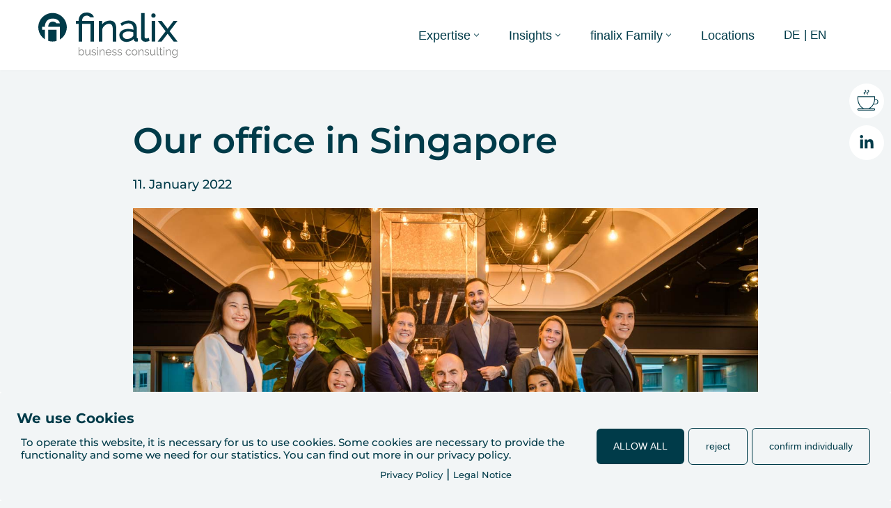

--- FILE ---
content_type: text/html; charset=UTF-8
request_url: https://finalix.com/de/unser-office-in-singapur/
body_size: 34994
content:
<!DOCTYPE html>
<html lang="de-DE" prefix="og: https://ogp.me/ns#">

<head>
	
	<meta charset="UTF-8">
	<meta name="viewport" content="width=device-width, initial-scale=1, minimum-scale=1">
	<link rel="profile" href="http://gmpg.org/xfn/11">
		<link rel="alternate" hreflang="de" href="https://finalix.com/de/unser-office-in-singapur/" />
<link rel="alternate" hreflang="en" href="https://finalix.com/en/our-office-in-singapore/" />
<link rel="alternate" hreflang="x-default" href="https://finalix.com/de/unser-office-in-singapur/" />

<!-- Suchmaschinen-Optimierung durch Rank Math PRO - https://rankmath.com/ -->
<title>Unser Office in Singapur | finalix</title>
<meta name="description" content="Im Jahr 2019 eröffneten wir unseren zweiten Standort in Singapur. Unser Team besteht aus zehn Expertinnen und Experten, die Projekte unserer Kunden entwickeln, planen und begleiten. &nbsp;"/>
<meta name="robots" content="follow, index, max-snippet:-1, max-video-preview:-1, max-image-preview:large"/>
<link rel="canonical" href="https://finalix.com/de/unser-office-in-singapur/" />
<meta property="og:locale" content="de_DE" />
<meta property="og:type" content="article" />
<meta property="og:title" content="Unser Office in Singapur | finalix" />
<meta property="og:description" content="Im Jahr 2019 eröffneten wir unseren zweiten Standort in Singapur. Unser Team besteht aus zehn Expertinnen und Experten, die Projekte unserer Kunden entwickeln, planen und begleiten." />
<meta property="og:url" content="https://finalix.com/de/unser-office-in-singapur/" />
<meta property="og:site_name" content="finalix" />
<meta property="article:section" content="Firmen Updates" />
<meta property="og:updated_time" content="2024-05-15T17:12:03+02:00" />
<meta property="og:image" content="https://finalix.com/wp-content/uploads/2022/04/FinalixLifestyle_021.jpg" />
<meta property="og:image:secure_url" content="https://finalix.com/wp-content/uploads/2022/04/FinalixLifestyle_021.jpg" />
<meta property="og:image:width" content="1440" />
<meta property="og:image:height" content="960" />
<meta property="og:image:alt" content="Unser Office in Singapur" />
<meta property="og:image:type" content="image/jpeg" />
<meta property="article:published_time" content="2021-10-22T16:32:36+02:00" />
<meta property="article:modified_time" content="2024-05-15T17:12:03+02:00" />
<meta name="twitter:card" content="summary_large_image" />
<meta name="twitter:title" content="Unser Office in Singapur | finalix" />
<meta name="twitter:description" content="Im Jahr 2019 eröffneten wir unseren zweiten Standort in Singapur. Unser Team besteht aus zehn Expertinnen und Experten, die Projekte unserer Kunden entwickeln, planen und begleiten." />
<meta name="twitter:image" content="https://finalix.com/wp-content/uploads/2022/04/FinalixLifestyle_021.jpg" />
<meta name="twitter:label1" content="Verfasst von" />
<meta name="twitter:data1" content="Mert Yemisci" />
<meta name="twitter:label2" content="Lesedauer" />
<meta name="twitter:data2" content="Weniger als eine Minute" />
<script type="application/ld+json" class="rank-math-schema">{"@context":"https://schema.org","@graph":[{"@type":["FinancialService","Organization"],"@id":"https://finalix.com/de/#organization/","name":"Finalix - Business Consulting","url":"https://finalix.com/de/","logo":{"@type":"ImageObject","@id":"https://finalix.com/de/#logo/","url":"https://finalix.com/wp-content/uploads/2021/09/finalix-logo.svg","contentUrl":"https://finalix.com/wp-content/uploads/2021/09/finalix-logo.svg","caption":"Finalix - Business Consulting","inLanguage":"de","width":"400","height":"130"},"image":{"@id":"https://finalix.com/de/#logo/"}},{"@type":"WebSite","@id":"https://finalix.com/de/#website/","url":"https://finalix.com/de/","name":"Finalix - Business Consulting","publisher":{"@id":"https://finalix.com/de/#organization/"},"inLanguage":"de"},{"@type":"ImageObject","@id":"https://finalix.com/wp-content/uploads/2022/04/FinalixLifestyle_021.jpg","url":"https://finalix.com/wp-content/uploads/2022/04/FinalixLifestyle_021.jpg","width":"1440","height":"960","inLanguage":"de"},{"@type":"WebPage","@id":"https://finalix.com/de/unser-office-in-singapur/#webpage","url":"https://finalix.com/de/unser-office-in-singapur/","name":"Unser Office in Singapur | finalix","datePublished":"2021-10-22T16:32:36+02:00","dateModified":"2024-05-15T17:12:03+02:00","isPartOf":{"@id":"https://finalix.com/de/#website/"},"primaryImageOfPage":{"@id":"https://finalix.com/wp-content/uploads/2022/04/FinalixLifestyle_021.jpg"},"inLanguage":"de"},{"@type":"Person","@id":"https://finalix.com/de/unser-office-in-singapur/#author","name":"Mert Yemisci","image":{"@type":"ImageObject","@id":"https://secure.gravatar.com/avatar/5e01097d7263f948dd482146f7bd2f06fd67455189a21735a3228b44e2d5520a?s=96&amp;d=mm&amp;r=g","url":"https://secure.gravatar.com/avatar/5e01097d7263f948dd482146f7bd2f06fd67455189a21735a3228b44e2d5520a?s=96&amp;d=mm&amp;r=g","caption":"Mert Yemisci","inLanguage":"de"},"worksFor":{"@id":"https://finalix.com/de/#organization/"}},{"@type":"BlogPosting","headline":"Unser Office in Singapur | finalix","datePublished":"2021-10-22T16:32:36+02:00","dateModified":"2024-05-15T17:12:03+02:00","articleSection":"Firmen Updates","author":{"@id":"https://finalix.com/de/unser-office-in-singapur/#author","name":"Mert Yemisci"},"publisher":{"@id":"https://finalix.com/de/#organization/"},"description":"Im Jahr 2019 er\u00f6ffneten wir unseren zweiten Standort in Singapur. Unser Team besteht aus zehn Expertinnen und Experten, die Projekte unserer Kunden entwickeln, planen und begleiten. &nbsp;","name":"Unser Office in Singapur | finalix","@id":"https://finalix.com/de/unser-office-in-singapur/#richSnippet","isPartOf":{"@id":"https://finalix.com/de/unser-office-in-singapur/#webpage"},"image":{"@id":"https://finalix.com/wp-content/uploads/2022/04/FinalixLifestyle_021.jpg"},"inLanguage":"de","mainEntityOfPage":{"@id":"https://finalix.com/de/unser-office-in-singapur/#webpage"}}]}</script>
<!-- /Rank Math WordPress SEO Plugin -->

<link rel="alternate" type="application/rss+xml" title="finalix &raquo; Feed" href="https://finalix.com/de/feed/" />
<link rel="alternate" type="application/rss+xml" title="finalix &raquo; Kommentar-Feed" href="https://finalix.com/de/comments/feed/" />
<link rel="alternate" title="oEmbed (JSON)" type="application/json+oembed" href="https://finalix.com/de/wp-json/oembed/1.0/embed?url=https%3A%2F%2Ffinalix.com%2Fde%2Funser-office-in-singapur%2F" />
<link rel="alternate" title="oEmbed (XML)" type="text/xml+oembed" href="https://finalix.com/de/wp-json/oembed/1.0/embed?url=https%3A%2F%2Ffinalix.com%2Fde%2Funser-office-in-singapur%2F&#038;format=xml" />
<style id='wp-img-auto-sizes-contain-inline-css'>
img:is([sizes=auto i],[sizes^="auto," i]){contain-intrinsic-size:3000px 1500px}
/*# sourceURL=wp-img-auto-sizes-contain-inline-css */
</style>
<link rel='stylesheet' id='fluentform-elementor-widget-css' href='https://finalix.com/wp-content/plugins/fluentform/assets/css/fluent-forms-elementor-widget.css?ver=6.1.12' media='all' />
<link rel='stylesheet' id='wp-block-library-css' href='https://finalix.com/wp-includes/css/dist/block-library/style.min.css?ver=6.9' media='all' />
<style id='classic-theme-styles-inline-css'>
/*! This file is auto-generated */
.wp-block-button__link{color:#fff;background-color:#32373c;border-radius:9999px;box-shadow:none;text-decoration:none;padding:calc(.667em + 2px) calc(1.333em + 2px);font-size:1.125em}.wp-block-file__button{background:#32373c;color:#fff;text-decoration:none}
/*# sourceURL=/wp-includes/css/classic-themes.min.css */
</style>
<link rel='stylesheet' id='wpmf-gallery-popup-style-css' href='https://finalix.com/wp-content/plugins/wp-media-folder/assets/css/display-gallery/magnific-popup.css?ver=0.9.9' media='all' />
<link rel='stylesheet' id='wpmf-gallery-style-css' href='https://finalix.com/wp-content/plugins/wp-media-folder/assets/css/display-gallery/style-display-gallery.css?ver=6.1.9' media='all' />
<link rel='stylesheet' id='wpmf-slick-style-css' href='https://finalix.com/wp-content/plugins/wp-media-folder/assets/js/slick/slick.css?ver=6.1.9' media='all' />
<link rel='stylesheet' id='wpmf-slick-theme-style-css' href='https://finalix.com/wp-content/plugins/wp-media-folder/assets/js/slick/slick-theme.css?ver=6.1.9' media='all' />
<link rel='stylesheet' id='jet-engine-frontend-css' href='https://finalix.com/wp-content/plugins/jet-engine/assets/css/frontend.css?ver=3.8.2.1' media='all' />
<style id='global-styles-inline-css'>
:root{--wp--preset--aspect-ratio--square: 1;--wp--preset--aspect-ratio--4-3: 4/3;--wp--preset--aspect-ratio--3-4: 3/4;--wp--preset--aspect-ratio--3-2: 3/2;--wp--preset--aspect-ratio--2-3: 2/3;--wp--preset--aspect-ratio--16-9: 16/9;--wp--preset--aspect-ratio--9-16: 9/16;--wp--preset--color--black: #000000;--wp--preset--color--cyan-bluish-gray: #abb8c3;--wp--preset--color--white: #ffffff;--wp--preset--color--pale-pink: #f78da7;--wp--preset--color--vivid-red: #cf2e2e;--wp--preset--color--luminous-vivid-orange: #ff6900;--wp--preset--color--luminous-vivid-amber: #fcb900;--wp--preset--color--light-green-cyan: #7bdcb5;--wp--preset--color--vivid-green-cyan: #00d084;--wp--preset--color--pale-cyan-blue: #8ed1fc;--wp--preset--color--vivid-cyan-blue: #0693e3;--wp--preset--color--vivid-purple: #9b51e0;--wp--preset--color--neve-link-color: var(--nv-primary-accent);--wp--preset--color--neve-link-hover-color: var(--nv-secondary-accent);--wp--preset--color--nv-site-bg: var(--nv-site-bg);--wp--preset--color--nv-light-bg: var(--nv-light-bg);--wp--preset--color--nv-dark-bg: var(--nv-dark-bg);--wp--preset--color--neve-text-color: var(--nv-text-color);--wp--preset--color--nv-text-dark-bg: var(--nv-text-dark-bg);--wp--preset--color--nv-c-1: var(--nv-c-1);--wp--preset--color--nv-c-2: var(--nv-c-2);--wp--preset--gradient--vivid-cyan-blue-to-vivid-purple: linear-gradient(135deg,rgb(6,147,227) 0%,rgb(155,81,224) 100%);--wp--preset--gradient--light-green-cyan-to-vivid-green-cyan: linear-gradient(135deg,rgb(122,220,180) 0%,rgb(0,208,130) 100%);--wp--preset--gradient--luminous-vivid-amber-to-luminous-vivid-orange: linear-gradient(135deg,rgb(252,185,0) 0%,rgb(255,105,0) 100%);--wp--preset--gradient--luminous-vivid-orange-to-vivid-red: linear-gradient(135deg,rgb(255,105,0) 0%,rgb(207,46,46) 100%);--wp--preset--gradient--very-light-gray-to-cyan-bluish-gray: linear-gradient(135deg,rgb(238,238,238) 0%,rgb(169,184,195) 100%);--wp--preset--gradient--cool-to-warm-spectrum: linear-gradient(135deg,rgb(74,234,220) 0%,rgb(151,120,209) 20%,rgb(207,42,186) 40%,rgb(238,44,130) 60%,rgb(251,105,98) 80%,rgb(254,248,76) 100%);--wp--preset--gradient--blush-light-purple: linear-gradient(135deg,rgb(255,206,236) 0%,rgb(152,150,240) 100%);--wp--preset--gradient--blush-bordeaux: linear-gradient(135deg,rgb(254,205,165) 0%,rgb(254,45,45) 50%,rgb(107,0,62) 100%);--wp--preset--gradient--luminous-dusk: linear-gradient(135deg,rgb(255,203,112) 0%,rgb(199,81,192) 50%,rgb(65,88,208) 100%);--wp--preset--gradient--pale-ocean: linear-gradient(135deg,rgb(255,245,203) 0%,rgb(182,227,212) 50%,rgb(51,167,181) 100%);--wp--preset--gradient--electric-grass: linear-gradient(135deg,rgb(202,248,128) 0%,rgb(113,206,126) 100%);--wp--preset--gradient--midnight: linear-gradient(135deg,rgb(2,3,129) 0%,rgb(40,116,252) 100%);--wp--preset--font-size--small: 13px;--wp--preset--font-size--medium: 20px;--wp--preset--font-size--large: 36px;--wp--preset--font-size--x-large: 42px;--wp--preset--spacing--20: 0.44rem;--wp--preset--spacing--30: 0.67rem;--wp--preset--spacing--40: 1rem;--wp--preset--spacing--50: 1.5rem;--wp--preset--spacing--60: 2.25rem;--wp--preset--spacing--70: 3.38rem;--wp--preset--spacing--80: 5.06rem;--wp--preset--shadow--natural: 6px 6px 9px rgba(0, 0, 0, 0.2);--wp--preset--shadow--deep: 12px 12px 50px rgba(0, 0, 0, 0.4);--wp--preset--shadow--sharp: 6px 6px 0px rgba(0, 0, 0, 0.2);--wp--preset--shadow--outlined: 6px 6px 0px -3px rgb(255, 255, 255), 6px 6px rgb(0, 0, 0);--wp--preset--shadow--crisp: 6px 6px 0px rgb(0, 0, 0);}:where(.is-layout-flex){gap: 0.5em;}:where(.is-layout-grid){gap: 0.5em;}body .is-layout-flex{display: flex;}.is-layout-flex{flex-wrap: wrap;align-items: center;}.is-layout-flex > :is(*, div){margin: 0;}body .is-layout-grid{display: grid;}.is-layout-grid > :is(*, div){margin: 0;}:where(.wp-block-columns.is-layout-flex){gap: 2em;}:where(.wp-block-columns.is-layout-grid){gap: 2em;}:where(.wp-block-post-template.is-layout-flex){gap: 1.25em;}:where(.wp-block-post-template.is-layout-grid){gap: 1.25em;}.has-black-color{color: var(--wp--preset--color--black) !important;}.has-cyan-bluish-gray-color{color: var(--wp--preset--color--cyan-bluish-gray) !important;}.has-white-color{color: var(--wp--preset--color--white) !important;}.has-pale-pink-color{color: var(--wp--preset--color--pale-pink) !important;}.has-vivid-red-color{color: var(--wp--preset--color--vivid-red) !important;}.has-luminous-vivid-orange-color{color: var(--wp--preset--color--luminous-vivid-orange) !important;}.has-luminous-vivid-amber-color{color: var(--wp--preset--color--luminous-vivid-amber) !important;}.has-light-green-cyan-color{color: var(--wp--preset--color--light-green-cyan) !important;}.has-vivid-green-cyan-color{color: var(--wp--preset--color--vivid-green-cyan) !important;}.has-pale-cyan-blue-color{color: var(--wp--preset--color--pale-cyan-blue) !important;}.has-vivid-cyan-blue-color{color: var(--wp--preset--color--vivid-cyan-blue) !important;}.has-vivid-purple-color{color: var(--wp--preset--color--vivid-purple) !important;}.has-neve-link-color-color{color: var(--wp--preset--color--neve-link-color) !important;}.has-neve-link-hover-color-color{color: var(--wp--preset--color--neve-link-hover-color) !important;}.has-nv-site-bg-color{color: var(--wp--preset--color--nv-site-bg) !important;}.has-nv-light-bg-color{color: var(--wp--preset--color--nv-light-bg) !important;}.has-nv-dark-bg-color{color: var(--wp--preset--color--nv-dark-bg) !important;}.has-neve-text-color-color{color: var(--wp--preset--color--neve-text-color) !important;}.has-nv-text-dark-bg-color{color: var(--wp--preset--color--nv-text-dark-bg) !important;}.has-nv-c-1-color{color: var(--wp--preset--color--nv-c-1) !important;}.has-nv-c-2-color{color: var(--wp--preset--color--nv-c-2) !important;}.has-black-background-color{background-color: var(--wp--preset--color--black) !important;}.has-cyan-bluish-gray-background-color{background-color: var(--wp--preset--color--cyan-bluish-gray) !important;}.has-white-background-color{background-color: var(--wp--preset--color--white) !important;}.has-pale-pink-background-color{background-color: var(--wp--preset--color--pale-pink) !important;}.has-vivid-red-background-color{background-color: var(--wp--preset--color--vivid-red) !important;}.has-luminous-vivid-orange-background-color{background-color: var(--wp--preset--color--luminous-vivid-orange) !important;}.has-luminous-vivid-amber-background-color{background-color: var(--wp--preset--color--luminous-vivid-amber) !important;}.has-light-green-cyan-background-color{background-color: var(--wp--preset--color--light-green-cyan) !important;}.has-vivid-green-cyan-background-color{background-color: var(--wp--preset--color--vivid-green-cyan) !important;}.has-pale-cyan-blue-background-color{background-color: var(--wp--preset--color--pale-cyan-blue) !important;}.has-vivid-cyan-blue-background-color{background-color: var(--wp--preset--color--vivid-cyan-blue) !important;}.has-vivid-purple-background-color{background-color: var(--wp--preset--color--vivid-purple) !important;}.has-neve-link-color-background-color{background-color: var(--wp--preset--color--neve-link-color) !important;}.has-neve-link-hover-color-background-color{background-color: var(--wp--preset--color--neve-link-hover-color) !important;}.has-nv-site-bg-background-color{background-color: var(--wp--preset--color--nv-site-bg) !important;}.has-nv-light-bg-background-color{background-color: var(--wp--preset--color--nv-light-bg) !important;}.has-nv-dark-bg-background-color{background-color: var(--wp--preset--color--nv-dark-bg) !important;}.has-neve-text-color-background-color{background-color: var(--wp--preset--color--neve-text-color) !important;}.has-nv-text-dark-bg-background-color{background-color: var(--wp--preset--color--nv-text-dark-bg) !important;}.has-nv-c-1-background-color{background-color: var(--wp--preset--color--nv-c-1) !important;}.has-nv-c-2-background-color{background-color: var(--wp--preset--color--nv-c-2) !important;}.has-black-border-color{border-color: var(--wp--preset--color--black) !important;}.has-cyan-bluish-gray-border-color{border-color: var(--wp--preset--color--cyan-bluish-gray) !important;}.has-white-border-color{border-color: var(--wp--preset--color--white) !important;}.has-pale-pink-border-color{border-color: var(--wp--preset--color--pale-pink) !important;}.has-vivid-red-border-color{border-color: var(--wp--preset--color--vivid-red) !important;}.has-luminous-vivid-orange-border-color{border-color: var(--wp--preset--color--luminous-vivid-orange) !important;}.has-luminous-vivid-amber-border-color{border-color: var(--wp--preset--color--luminous-vivid-amber) !important;}.has-light-green-cyan-border-color{border-color: var(--wp--preset--color--light-green-cyan) !important;}.has-vivid-green-cyan-border-color{border-color: var(--wp--preset--color--vivid-green-cyan) !important;}.has-pale-cyan-blue-border-color{border-color: var(--wp--preset--color--pale-cyan-blue) !important;}.has-vivid-cyan-blue-border-color{border-color: var(--wp--preset--color--vivid-cyan-blue) !important;}.has-vivid-purple-border-color{border-color: var(--wp--preset--color--vivid-purple) !important;}.has-neve-link-color-border-color{border-color: var(--wp--preset--color--neve-link-color) !important;}.has-neve-link-hover-color-border-color{border-color: var(--wp--preset--color--neve-link-hover-color) !important;}.has-nv-site-bg-border-color{border-color: var(--wp--preset--color--nv-site-bg) !important;}.has-nv-light-bg-border-color{border-color: var(--wp--preset--color--nv-light-bg) !important;}.has-nv-dark-bg-border-color{border-color: var(--wp--preset--color--nv-dark-bg) !important;}.has-neve-text-color-border-color{border-color: var(--wp--preset--color--neve-text-color) !important;}.has-nv-text-dark-bg-border-color{border-color: var(--wp--preset--color--nv-text-dark-bg) !important;}.has-nv-c-1-border-color{border-color: var(--wp--preset--color--nv-c-1) !important;}.has-nv-c-2-border-color{border-color: var(--wp--preset--color--nv-c-2) !important;}.has-vivid-cyan-blue-to-vivid-purple-gradient-background{background: var(--wp--preset--gradient--vivid-cyan-blue-to-vivid-purple) !important;}.has-light-green-cyan-to-vivid-green-cyan-gradient-background{background: var(--wp--preset--gradient--light-green-cyan-to-vivid-green-cyan) !important;}.has-luminous-vivid-amber-to-luminous-vivid-orange-gradient-background{background: var(--wp--preset--gradient--luminous-vivid-amber-to-luminous-vivid-orange) !important;}.has-luminous-vivid-orange-to-vivid-red-gradient-background{background: var(--wp--preset--gradient--luminous-vivid-orange-to-vivid-red) !important;}.has-very-light-gray-to-cyan-bluish-gray-gradient-background{background: var(--wp--preset--gradient--very-light-gray-to-cyan-bluish-gray) !important;}.has-cool-to-warm-spectrum-gradient-background{background: var(--wp--preset--gradient--cool-to-warm-spectrum) !important;}.has-blush-light-purple-gradient-background{background: var(--wp--preset--gradient--blush-light-purple) !important;}.has-blush-bordeaux-gradient-background{background: var(--wp--preset--gradient--blush-bordeaux) !important;}.has-luminous-dusk-gradient-background{background: var(--wp--preset--gradient--luminous-dusk) !important;}.has-pale-ocean-gradient-background{background: var(--wp--preset--gradient--pale-ocean) !important;}.has-electric-grass-gradient-background{background: var(--wp--preset--gradient--electric-grass) !important;}.has-midnight-gradient-background{background: var(--wp--preset--gradient--midnight) !important;}.has-small-font-size{font-size: var(--wp--preset--font-size--small) !important;}.has-medium-font-size{font-size: var(--wp--preset--font-size--medium) !important;}.has-large-font-size{font-size: var(--wp--preset--font-size--large) !important;}.has-x-large-font-size{font-size: var(--wp--preset--font-size--x-large) !important;}
:where(.wp-block-post-template.is-layout-flex){gap: 1.25em;}:where(.wp-block-post-template.is-layout-grid){gap: 1.25em;}
:where(.wp-block-term-template.is-layout-flex){gap: 1.25em;}:where(.wp-block-term-template.is-layout-grid){gap: 1.25em;}
:where(.wp-block-columns.is-layout-flex){gap: 2em;}:where(.wp-block-columns.is-layout-grid){gap: 2em;}
:root :where(.wp-block-pullquote){font-size: 1.5em;line-height: 1.6;}
/*# sourceURL=global-styles-inline-css */
</style>
<link rel='stylesheet' id='pixelmate-public-css-css' href='https://finalix.com/wp-content/plugins/fb-pixel-dsgvo/public//assets/css/pixelmate.css?ver=6.9' media='all' />
<link rel='stylesheet' id='pdp/front.css-css' href='https://finalix.com/wp-content/plugins/post-draft-preview/dist/styles/front.css' media='all' />
<link rel='stylesheet' id='wpml-legacy-horizontal-list-0-css' href='https://finalix.com/wp-content/plugins/sitepress-multilingual-cms/templates/language-switchers/legacy-list-horizontal/style.min.css?ver=1' media='all' />
<link rel='stylesheet' id='neve-style-css' href='https://finalix.com/wp-content/themes/neve/style-main-new.min.css?ver=4.1.4' media='all' />
<style id='neve-style-inline-css'>
.is-menu-sidebar .header-menu-sidebar { visibility: visible; }.is-menu-sidebar.menu_sidebar_slide_left .header-menu-sidebar { transform: translate3d(0, 0, 0); left: 0; }.is-menu-sidebar.menu_sidebar_slide_right .header-menu-sidebar { transform: translate3d(0, 0, 0); right: 0; }.is-menu-sidebar.menu_sidebar_pull_right .header-menu-sidebar, .is-menu-sidebar.menu_sidebar_pull_left .header-menu-sidebar { transform: translateX(0); }.is-menu-sidebar.menu_sidebar_dropdown .header-menu-sidebar { height: auto; }.is-menu-sidebar.menu_sidebar_dropdown .header-menu-sidebar-inner { max-height: 400px; padding: 20px 0; }.is-menu-sidebar.menu_sidebar_full_canvas .header-menu-sidebar { opacity: 1; }.header-menu-sidebar .menu-item-nav-search:not(.floating) { pointer-events: none; }.header-menu-sidebar .menu-item-nav-search .is-menu-sidebar { pointer-events: unset; }
.nv-meta-list li.meta:not(:last-child):after { content:"/" }.nv-meta-list .no-mobile{
			display:none;
		}.nv-meta-list li.last::after{
			content: ""!important;
		}@media (min-width: 769px) {
			.nv-meta-list .no-mobile {
				display: inline-block;
			}
			.nv-meta-list li.last:not(:last-child)::after {
		 		content: "/" !important;
			}
		}
.nav-ul li .caret svg, .nav-ul li .caret img{width:var(--smiconsize, 0.5em);height:var(--smiconsize, 0.5em);}.nav-ul .sub-menu li {border-style: var(--itembstyle);}.nav-ul .sub-menu li:not(:last-child) {margin-bottom: var(--spacebetween );}
 :root{ --container: 748px;--postwidth:100%; --primarybtnbg: var(--nv-secondary-accent); --primarybtnhoverbg: var(--nv-primary-accent); --primarybtncolor: #ffffff; --secondarybtncolor: var(--nv-secondary-accent); --primarybtnhovercolor: #ffffff; --secondarybtnhovercolor: var(--nv-primary-accent);--primarybtnborderradius:5px;--secondarybtnborderradius:5px;--secondarybtnborderwidth:2px;--btnpadding:13px 15px;--primarybtnpadding:13px 15px;--secondarybtnpadding:calc(13px - 2px) calc(15px - 2px); --btnlineheight: 1.6em; --btnfontweight: 500; --bodyfontfamily: Arial,Helvetica,sans-serif; --bodyfontsize: 15px; --bodylineheight: 1.6em; --bodyletterspacing: 0px; --bodyfontweight: 300; --bodytexttransform: none; --h1fontsize: 36px; --h1fontweight: 500; --h1lineheight: 1.2em; --h1letterspacing: 0px; --h1texttransform: none; --h2fontsize: 28px; --h2fontweight: 700; --h2lineheight: 1.3em; --h2letterspacing: 0px; --h2texttransform: none; --h3fontsize: 24px; --h3fontweight: 600; --h3lineheight: 1.4em; --h3letterspacing: 0px; --h3texttransform: none; --h4fontsize: 20px; --h4fontweight: 600; --h4lineheight: 1.6em; --h4letterspacing: 0px; --h4texttransform: none; --h5fontsize: 16px; --h5fontweight: 700; --h5lineheight: 1.6; --h5letterspacing: 0px; --h5texttransform: none; --h6fontsize: 14px; --h6fontweight: 700; --h6lineheight: 1.6; --h6letterspacing: 0px; --h6texttransform: none;--formfieldborderwidth:2px;--formfieldborderradius:5px; --formfieldbgcolor: var(--nv-site-bg); --formfieldbordercolor: #dddddd; --formfieldcolor: var(--nv-text-color);--formfieldpadding:10px 12px; } .nv-index-posts{ --borderradius:0px; } .single-post-container .alignfull > [class*="__inner-container"], .single-post-container .alignwide > [class*="__inner-container"]{ max-width:718px } .nv-meta-list{ --avatarsize: 20px; } .single .nv-meta-list{ --avatarsize: 20px; } .nv-post-cover{ --height: 250px;--padding:40px 15px;--justify: flex-start; --textalign: left; --valign: center; } .nv-post-cover .nv-title-meta-wrap, .nv-page-title-wrap, .entry-header{ --textalign: left; } .nv-is-boxed.nv-title-meta-wrap{ --padding:40px 15px; --bgcolor: var(--nv-dark-bg); } .nv-overlay{ --opacity: 50; --blendmode: normal; } .nv-is-boxed.nv-comments-wrap{ --padding:20px; } .nv-is-boxed.comment-respond{ --padding:20px; } .single:not(.single-product), .page{ --c-vspace:0 0 0 0;; } .global-styled{ --bgcolor: var(--nv-site-bg); } .header-top{ --rowbcolor: var(--nv-light-bg); --color: var(--nv-text-color); --bgcolor: var(--nv-site-bg); } .header-main{ --rowbcolor: var(--nv-light-bg); --color: #003b49; --bgcolor: var(--nv-site-bg); } .header-bottom{ --rowbcolor: var(--nv-light-bg); --color: var(--nv-text-color); --bgcolor: var(--nv-site-bg); } .header-menu-sidebar-bg{ --justify: flex-start; --textalign: left;--flexg: 1;--wrapdropdownwidth: auto; --color: var(--nv-text-color); --bgcolor: var(--nv-site-bg); } .header-menu-sidebar{ width: 360px; } .builder-item--logo{ --maxwidth: 120px; --fs: 24px;--padding:10px 0;--margin:0; --textalign: left;--justify: flex-start; } .builder-item--nav-icon,.header-menu-sidebar .close-sidebar-panel .navbar-toggle{ --borderradius:0;--borderwidth:0; } .builder-item--nav-icon{ --label-margin:0 5px 0 0;;--padding:10px 15px 10px 015px;;--margin:0; } .builder-item--primary-menu{ --color: var(--nv-primary-accent); --hovercolor: #5ea9a2; --hovertextcolor: var(--nv-text-color); --activecolor: #5ea9a2; --spacing: 20px; --height: 25px; --smiconsize: 7px;--padding:0;--margin:0; --fontsize: 1em; --lineheight: 1.6em; --letterspacing: 0px; --fontweight: 500; --texttransform: none; --iconsize: 1em; } .builder-item--primary-menu .sub-menu{ --bstyle: none; --itembstyle: none; } .hfg-is-group.has-primary-menu .inherit-ff{ --inheritedfw: 500; } .builder-item--custom_html{ --padding:0;--margin:0; --fontsize: 1em; --lineheight: 1.6; --letterspacing: 0px; --fontweight: 500; --texttransform: none; --iconsize: 1em; --textalign: left;--justify: flex-start; } .builder-item--widget-area-1{ --padding:0;--margin:0; } .footer-top-inner .row{ grid-template-columns:1fr 1fr 1fr; --valign: flex-start; } .footer-top{ --rowbcolor: var(--nv-light-bg); --color: var(--nv-text-color); --bgcolor: var(--nv-site-bg); } .footer-main-inner .row{ grid-template-columns:1fr 1fr 1fr; --valign: flex-start; } .footer-main{ --rowbcolor: var(--nv-light-bg); --color: var(--nv-text-color); --bgcolor: var(--nv-site-bg); } .footer-bottom-inner .row{ grid-template-columns:1fr 1fr 1fr; --valign: flex-start; } .footer-bottom{ --rowbcolor: var(--nv-light-bg); --color: var(--nv-text-dark-bg); --bgcolor: var(--nv-dark-bg); } .page_header-top{ --rowbcolor: var(--nv-light-bg); --color: var(--nv-text-color); --bgcolor: var(--nv-site-bg); } .page_header-bottom{ --rowbcolor: var(--nv-light-bg); --color: var(--nv-text-color); --bgcolor: var(--nv-site-bg); } .scroll-to-top{ --color: var(--nv-text-dark-bg);--padding:0; --borderradius: 134px; --bgcolor: var(--nv-text-dark-bg); --hovercolor: var(--nv-text-dark-bg); --hoverbgcolor: var(--nv-light-bg);--size:40px;--bgimage:url(https://finalix.com/wp-content/uploads/2021/09/pfeil_to_top_blau.svg); } @media(min-width: 576px){ :root{ --container: 992px;--postwidth:50%;--btnpadding:13px 15px;--primarybtnpadding:13px 15px;--secondarybtnpadding:calc(13px - 2px) calc(15px - 2px); --btnlineheight: 1.6em; --bodyfontsize: 16px; --bodylineheight: 1.6em; --bodyletterspacing: 0px; --h1fontsize: 38px; --h1lineheight: 1.2em; --h1letterspacing: 0px; --h2fontsize: 30px; --h2lineheight: 1.2em; --h2letterspacing: 0px; --h3fontsize: 26px; --h3lineheight: 1.4em; --h3letterspacing: 0px; --h4fontsize: 22px; --h4lineheight: 1.5em; --h4letterspacing: 0px; --h5fontsize: 18px; --h5lineheight: 1.6; --h5letterspacing: 0px; --h6fontsize: 14px; --h6lineheight: 1.6; --h6letterspacing: 0px; } .single-post-container .alignfull > [class*="__inner-container"], .single-post-container .alignwide > [class*="__inner-container"]{ max-width:962px } .nv-meta-list{ --avatarsize: 20px; } .single .nv-meta-list{ --avatarsize: 20px; } .nv-post-cover{ --height: 320px;--padding:60px 30px;--justify: flex-start; --textalign: left; --valign: center; } .nv-post-cover .nv-title-meta-wrap, .nv-page-title-wrap, .entry-header{ --textalign: left; } .nv-is-boxed.nv-title-meta-wrap{ --padding:60px 30px; } .nv-is-boxed.nv-comments-wrap{ --padding:30px; } .nv-is-boxed.comment-respond{ --padding:30px; } .single:not(.single-product), .page{ --c-vspace:0 0 0 0;; } .header-menu-sidebar-bg{ --justify: flex-start; --textalign: left;--flexg: 1;--wrapdropdownwidth: auto; } .header-menu-sidebar{ width: 360px; } .builder-item--logo{ --maxwidth: 160px; --fs: 24px;--padding:10px 0;--margin:0; --textalign: left;--justify: flex-start; } .builder-item--nav-icon{ --label-margin:0 5px 0 0;;--padding:10px 15px;--margin:0; } .builder-item--primary-menu{ --spacing: 20px; --height: 25px; --smiconsize: 7px;--padding:0;--margin:0; --fontsize: 1em; --lineheight: 1.6em; --letterspacing: 0px; --iconsize: 1em; } .builder-item--custom_html{ --padding:0;--margin:0; --fontsize: 1em; --lineheight: 1.6; --letterspacing: 0px; --iconsize: 1em; --textalign: left;--justify: flex-start; } .builder-item--widget-area-1{ --padding:0;--margin:0; } .scroll-to-top{ --padding:0;--size:40px; } }@media(min-width: 960px){ :root{ --container: 1200px;--postwidth:33.333333333333%;--btnpadding:8px 24px;--primarybtnpadding:8px 24px;--secondarybtnpadding:calc(8px - 2px) calc(24px - 2px); --btnlineheight: 1.6em; --bodyfontsize: 17px; --bodylineheight: 1.5em; --bodyletterspacing: 0px; --h1fontsize: 2.8em; --h1lineheight: 1.1em; --h1letterspacing: 0px; --h2fontsize: 2.2em; --h2lineheight: 1.2em; --h2letterspacing: 0px; --h3fontsize: 1.69em; --h3lineheight: 1.4em; --h3letterspacing: 0px; --h4fontsize: 1.3em; --h4lineheight: 1.5em; --h4letterspacing: 0px; --h5fontsize: 20px; --h5lineheight: 1.6; --h5letterspacing: 0px; --h6fontsize: 16px; --h6lineheight: 1.6; --h6letterspacing: 0px; } body:not(.single):not(.archive):not(.blog):not(.search):not(.error404) .neve-main > .container .col, body.post-type-archive-course .neve-main > .container .col, body.post-type-archive-llms_membership .neve-main > .container .col{ max-width: 100%; } body:not(.single):not(.archive):not(.blog):not(.search):not(.error404) .nv-sidebar-wrap, body.post-type-archive-course .nv-sidebar-wrap, body.post-type-archive-llms_membership .nv-sidebar-wrap{ max-width: 0%; } .neve-main > .archive-container .nv-index-posts.col{ max-width: 100%; } .neve-main > .archive-container .nv-sidebar-wrap{ max-width: 0%; } .neve-main > .single-post-container .nv-single-post-wrap.col{ max-width: 100%; } .single-post-container .alignfull > [class*="__inner-container"], .single-post-container .alignwide > [class*="__inner-container"]{ max-width:1170px } .container-fluid.single-post-container .alignfull > [class*="__inner-container"], .container-fluid.single-post-container .alignwide > [class*="__inner-container"]{ max-width:calc(100% + 15px) } .neve-main > .single-post-container .nv-sidebar-wrap{ max-width: 0%; } .nv-meta-list{ --avatarsize: 20px; } .single .nv-meta-list{ --avatarsize: 20px; } .nv-post-cover{ --height: 400px;--padding:60px 40px;--justify: flex-start; --textalign: left; --valign: center; } .nv-post-cover .nv-title-meta-wrap, .nv-page-title-wrap, .entry-header{ --textalign: left; } .nv-is-boxed.nv-title-meta-wrap{ --padding:60px 40px; } .nv-is-boxed.nv-comments-wrap{ --padding:40px; } .nv-is-boxed.comment-respond{ --padding:40px; } .single:not(.single-product), .page{ --c-vspace:0 0 0 0;; } .header-menu-sidebar-bg{ --justify: flex-start; --textalign: left;--flexg: 1;--wrapdropdownwidth: auto; } .header-menu-sidebar{ width: 360px; } .builder-item--logo{ --maxwidth: 200px; --fs: 24px;--padding:10px 0;--margin:0; --textalign: left;--justify: flex-start; } .builder-item--nav-icon{ --label-margin:0 5px 0 0;;--padding:10px 15px;--margin:0; } .builder-item--primary-menu{ --spacing: 35px; --height: 30px; --smiconsize: 7px;--padding:0;--margin:0; --fontsize: 1em; --lineheight: 1.4em; --letterspacing: 0px; --iconsize: 1em; } .builder-item--primary-menu .sub-menu{ --spacebetween: 0px; } .builder-item--custom_html{ --padding:0;--margin:0; --fontsize: 1em; --lineheight: 1.6; --letterspacing: 0px; --iconsize: 1em; --textalign: left;--justify: flex-start; } .builder-item--widget-area-1{ --padding:0;--margin:0; } .scroll-to-top{ --padding:0;--size:40px; } }.nv-content-wrap .elementor a:not(.button):not(.wp-block-file__button){ text-decoration: none; }.scroll-to-top {right: 20px; border: none; position: fixed; bottom: 30px; display: none; opacity: 0; visibility: hidden; transition: opacity 0.3s ease-in-out, visibility 0.3s ease-in-out; align-items: center; justify-content: center; z-index: 999; } @supports (-webkit-overflow-scrolling: touch) { .scroll-to-top { bottom: 74px; } } .scroll-to-top.image { background-position: center; } .scroll-to-top .scroll-to-top-image { width: 100%; height: 100%; } .scroll-to-top .scroll-to-top-label { margin: 0; padding: 5px; } .scroll-to-top:hover { text-decoration: none; } .scroll-to-top.scroll-to-top-left {left: 20px; right: unset;} .scroll-to-top.scroll-show-mobile { display: flex; } @media (min-width: 960px) { .scroll-to-top { display: flex; } }.scroll-to-top { color: var(--color); padding: var(--padding); border-radius: var(--borderradius); background: var(--bgcolor); } .scroll-to-top:hover, .scroll-to-top:focus { color: var(--hovercolor); background: var(--hoverbgcolor); } .scroll-to-top-icon, .scroll-to-top.image .scroll-to-top-image { width: var(--size); height: var(--size); } .scroll-to-top-image { background-image: var(--bgimage); background-size: cover; } @media (min-width: 960px) { .nv-cv-d { content-visibility: auto; } } @media(max-width: 576px) { .nv-cv-m { content-visibility: auto; } }:root{--nv-primary-accent:#003b49;--nv-secondary-accent:#5ea9a2;--nv-site-bg:#ffffff;--nv-light-bg:#f2f5f6;--nv-dark-bg:#003b49;--nv-text-color:#003b49;--nv-text-dark-bg:#ffffff;--nv-c-1:#d9e2e4;--nv-c-2:#002f3a;--nv-fallback-ff:Arial, Helvetica, sans-serif;}
:root{--e-global-color-nvprimaryaccent:#003b49;--e-global-color-nvsecondaryaccent:#5ea9a2;--e-global-color-nvsitebg:#ffffff;--e-global-color-nvlightbg:#f2f5f6;--e-global-color-nvdarkbg:#003b49;--e-global-color-nvtextcolor:#003b49;--e-global-color-nvtextdarkbg:#ffffff;--e-global-color-nvc1:#d9e2e4;--e-global-color-nvc2:#002f3a;}
/*# sourceURL=neve-style-inline-css */
</style>
<link rel='stylesheet' id='neve-blog-pro-css' href='https://finalix.com/wp-content/plugins/neve-pro-addon/includes/modules/blog_pro/assets/style.min.css?ver=3.1.3' media='all' />
<link rel='stylesheet' id='elementor-frontend-css' href='https://finalix.com/wp-content/uploads/elementor/css/custom-frontend.min.css?ver=1768489477' media='all' />
<style id='elementor-frontend-inline-css'>
.elementor-lightbox{z-index:100000 !important;}
.elementor-kit-52{--e-global-color-primary:#003B49;--e-global-color-secondary:#5EA9A2;--e-global-color-text:#003B49;--e-global-color-accent:#5EA9A2;--e-global-color-36d4e6d:#F2F5F6;--e-global-color-ff89d62:#D9E2E4;--e-global-color-58fe62b:#FFFFFF;--e-global-typography-text-font-family:"Montserrat";--e-global-typography-text-font-weight:500;--e-global-typography-15537d7-font-size:1em;--e-global-typography-15537d7-font-weight:600;--e-global-typography-15537d7-line-height:1.2em;--e-global-typography-4c90770-font-size:3em;--e-global-typography-4c90770-font-weight:600;--e-global-typography-4c90770-line-height:1.2em;--e-global-typography-6711a88-font-size:2.2em;--e-global-typography-6711a88-font-weight:500;--e-global-typography-a1249bb-font-size:1.4em;--e-global-typography-a1249bb-font-weight:700;font-family:"Montserrat", Sans-serif;font-size:18px;font-weight:500;line-height:1.5em;}.elementor-kit-52 button,.elementor-kit-52 input[type="button"],.elementor-kit-52 input[type="submit"],.elementor-kit-52 .elementor-button{background-color:var( --e-global-color-secondary );border-radius:20px 20px 20px 20px;}.elementor-kit-52 button:hover,.elementor-kit-52 button:focus,.elementor-kit-52 input[type="button"]:hover,.elementor-kit-52 input[type="button"]:focus,.elementor-kit-52 input[type="submit"]:hover,.elementor-kit-52 input[type="submit"]:focus,.elementor-kit-52 .elementor-button:hover,.elementor-kit-52 .elementor-button:focus{background-color:var( --e-global-color-primary );}.elementor-kit-52 e-page-transition{background-color:#FFBC7D;}.elementor-kit-52 h1{font-size:2.85em;font-weight:600;line-height:1.2em;}.elementor-kit-52 h2{font-size:2.2em;font-weight:600;}.elementor-kit-52 h3{font-size:1.4em;font-weight:700;}.elementor-section.elementor-section-boxed > .elementor-container{max-width:1140px;}.e-con{--container-max-width:1140px;}.elementor-widget:not(:last-child){margin-block-end:20px;}.elementor-element{--widgets-spacing:20px 20px;--widgets-spacing-row:20px;--widgets-spacing-column:20px;}{}h1.entry-title{display:var(--page-title-display);}@media(max-width:1024px){.elementor-kit-52{--e-global-typography-4c90770-font-size:2.8em;--e-global-typography-6711a88-font-size:2em;--e-global-typography-a1249bb-font-size:1.3em;font-size:18px;}.elementor-kit-52 h1{font-size:2.8em;}.elementor-kit-52 h2{font-size:2em;}.elementor-kit-52 h3{font-size:1.3em;}.elementor-section.elementor-section-boxed > .elementor-container{max-width:1024px;}.e-con{--container-max-width:1024px;}}@media(max-width:767px){.elementor-kit-52{--e-global-typography-4c90770-font-size:2.2em;--e-global-typography-4c90770-line-height:1.2em;--e-global-typography-6711a88-font-size:1.8em;}.elementor-kit-52 h1{font-size:2.2em;}.elementor-kit-52 h2{font-size:1.8em;}}@media(max-width:489px){.elementor-kit-52{--e-global-typography-4c90770-font-size:2.2em;--e-global-typography-4c90770-line-height:1.2em;--e-global-typography-6711a88-font-size:1.8em;font-size:16px;}.elementor-kit-52 h1{font-size:2.2em;}.elementor-kit-52 h2{font-size:1.8em;}.elementor-section.elementor-section-boxed > .elementor-container{max-width:767px;}.e-con{--container-max-width:767px;}}/* Start custom CSS */.elementor-section.elementor-section-boxed > .elementor-container {
    width: 1140px;
    max-width: calc(90% + 20px);
}

.elementor-icon svg, .elementor-icon:hover svg, #scroll-to-top:hover, #scroll-to-top {
    transition: all .2s ease;
}


/* ------------------------
 * Typografie
 * ------------------------
 * */
h1, h2, h3, h4, h5, h6 {
    margin-bottom: 0.4em; 
}
p {
    margin-bottom: 0.4em;
}
p:last-of-type {
    margin-bottom: 0;
}

a:hover {
	opacity: 1;
}
p + h2, p + h3, p + h4, ul + h2, ul + h3, ul + h4 {
    margin-top: 1em;
}

.single .elementor-widget-theme-post-content p a {
    text-decoration: underline dotted;
}

/* ------------------------
 * Navigation
 * ------------------------
 * */
 .is_sticky {
     height: 101px !important;
 }
 
 .is-stuck .is_sticky {
     height: 75px !important;
 }
 

.is-stuck .builder-item--logo img {
  max-width: 120px !important;
	transition: all 0.3s ease;
}
.builder-item--logo img {
	transition: all 0.3s ease;
}

.sub-menu li .caret .sub-menu-icon {
  transform: rotate(90deg) !important;
}


/* Mobile */
#header-menu-sidebar .primary-menu-ul > .menu-item {
	border-top: 2px solid;
	padding: 0px;
	margin-left: 10px;
	margin-right: 10px;
	margin-bottom: 20px
}
#header-menu-sidebar .primary-menu-ul > .menu-item > a {
	padding: 5px 0;
	font-weight: 700;
	font-size: 1.2em;
	letter-spacing: 0.8px;
}
#header-menu-sidebar .sub-menu .menu-item > a {
	padding: 1px 0;
	font-weight: 400;
	letter-spacing: 0.8px;
}
/* Dropdown */
/*.style-border-bottom a::after, .style-border-top a::after, .style-full-height a::after {
    height: 6px;
    background-color: var(--nv-primary-accent);
}
.nav-ul .sub-menu {
    background-color: rgba(178, 195, 200,0.9);
}
.nav-ul .sub-menu a {
	color: white;
}
.nav-ul .sub-menu a:hover {
	color: var(--nv-primary-accent);
}*/


 @media only screen and (max-width: 959px) {
 .style-border-bottom a:hover::after, .style-border-top a:hover::after, .style-full-height a:hover::after {
  width: 0%;
}
}


/* ------------------------
 * Sprachumschalter 
 * ------------------------
 * */

.wpml-ls {
	font-weight: 500
}
.wpml-ls-item:not(:first-child) {
    margin-left: 6px;
}
.wpml-ls-item:not(:first-child):before {
    content: "|";
}
.wpml-ls-link {
	display:inline-block !important
}
.wpml-ls-legacy-list-horizontal a {
    padding: 0;
}

/* ------------------------
 * Runder Button
 * ------------------------
 * */
 .round-btn .elementor-button-link {
    display: flex;
}
.round-btn .elementor-button-link:after {
  content: "";
  display: block;
  padding-bottom: 100%;
}
.round-btn .elementor-button-content-wrapper {
     position: absolute;
  width: 100%;
  height: 100%;
  align-items: center;
	padding: 5px;
	display: flex;
}

.round-column:after {
  content: "";
  display: block;
  padding-bottom: 100%;
}


@media only screen and (min-width: 1025px) {
  
  .overlapping-column {
    width: calc(20% + 20px) !important;
    margin: 0 -10px;
}

.overlapping-column .elementor-widget-container {
    padding: 12px;
}
}
@media only screen and (max-width: 1024px) and (min-width: 768px) {
  
  .overlapping-column {
    width: calc(33.333% + 20px) !important;
    margin: 0 -10px;
}

.overlapping-column .elementor-widget-container {
    padding: 20px;
}
}


/* ------------------------
 * Mitarbeiter Seite
 * ------------------------
 * */
 @media (min-width: 1025px) {
.about-section .elementor-container {
    flex-wrap: wrap;
   justify-content: space-between;
}
}
@media (min-width: 768px) {
.about-section .elementor-column {
        width: 50% !important;
    }  
}

/* ------------------------
 * Listen Elemente
 * ------------------------
 * */

.elementor-icon-list-item a:hover .elementor-icon-list-icon {
	transform: translatex(4px);
}
.elementor-icon-list-item a .elementor-icon-list-icon {
	transition: transform .3s ease;
}

/* ------------------------
 * Filter
 * ------------------------
 * */
.searchandfilter ul li {
    display: inline-block;
    padding: 10px;
}
select {
    background-position: 96%;
}
/* ------------------------
 * Scroll to top
 * ------------------------
 * */
.scroll-to-top {
    right: 10px;
}




/* ------------------------
 * List Styles
 * ------------------------
 * */
.single .elementor-widget .elementor-widget-theme-post-content ul, .list-disc ul, .elementor-widget-text-editor ul {
   list-style: none !important; 
	margin-left: 0px;
	line-height: 1.3em
}
.single .elementor-widget-theme-post-content ul li::before, .list-disc ul li::before, .elementor-widget-text-editor ul li::before {
  display: inline-block;
  content: "-";
  width: 0.8em;
  margin-left: -0.8em;
}

.single .elementor-widget-theme-post-content ul li, .list-disc ul li, .elementor-widget-text-editor ul li {
  padding-bottom: .3em
}
.elementor-icon-box-wrapper ul {
	line-height: 1.3em
}
.elementor-icon-box-wrapper ul li {
	padding-bottom: .3em
}

.ae-link-yes:hover .elementor-icon svg {
	fill: var( --e-global-color-primary ) !important;
}

.elementor-widget-theme-post-content ul, .list-disc ul {
    padding-left: 15px;
}

/* ------------------------
 * Beitragsgrid Hover Effect
 * ------------------------
 * */
.make-column-clickable-elementor:hover .elementor-animation-grow {
    transform: scale(1.05) !important;
}

.make-column-clickable-elementor:hover.elementor-icon svg {
    fill: #003B49 !important;
}





/* smaller animations */
@keyframes fadeInUpx {
    from { 
        opacity:0;
        transform: translate3d(0,20%,0)
    } to {
        opacity:1;
        transform:none
    }
}
.fadeInUp {
    animation-name: fadeInUpx !important;
}

.elementor-animation-grow:active, .elementor-animation-grow:focus, .elementor-animation-grow:hover {
    transform: scale(1.05) !important;
}


/* ------------------------
 * Pfeile für Slider
 * ------------------------
 * */
.jet-listing-grid__slider-icon.slick-arrow {
    z-index: 2;
}


/* ------------------------
 *Button
 * ------------------------
 * */
.wp-block-button__link{
    border-radius: 20px 20px 20px 20px;
}

.single-mitarbeiter .elementor-post-navigation .post-navigation__arrow-wrapper i {
    -webkit-transform: translateY(0) ;
    -ms-transform: translateY(0);
    transform: translateY(0);
}

.imgh{
    width: clamp(120px,25vw,280px);
}/* End custom CSS */
/* Start Custom Fonts CSS */@font-face {
	font-family: 'Montserrat';
	font-style: normal;
	font-weight: 500;
	font-display: auto;
	src: url('https://finalix.com/wp-content/uploads/2022/03/Montserrat-Medium.eot');
	src: url('https://finalix.com/wp-content/uploads/2022/03/Montserrat-Medium.eot?#iefix') format('embedded-opentype'),
		url('https://finalix.com/wp-content/uploads/2022/03/Montserrat-Medium.woff2') format('woff2'),
		url('https://finalix.com/wp-content/uploads/2022/03/Montserrat-Medium.woff') format('woff'),
		url('https://finalix.com/wp-content/uploads/2022/03/Montserrat-Medium.ttf') format('truetype'),
		url('https://finalix.com/wp-content/uploads/2022/03/Montserrat-Medium.svg#Montserrat') format('svg');
}
@font-face {
	font-family: 'Montserrat';
	font-style: normal;
	font-weight: 600;
	font-display: auto;
	src: url('https://finalix.com/wp-content/uploads/2022/03/Montserrat-SemiBold.eot');
	src: url('https://finalix.com/wp-content/uploads/2022/03/Montserrat-SemiBold.eot?#iefix') format('embedded-opentype'),
		url('https://finalix.com/wp-content/uploads/2022/03/Montserrat-SemiBold.woff2') format('woff2'),
		url('https://finalix.com/wp-content/uploads/2022/03/Montserrat-SemiBold.woff') format('woff'),
		url('https://finalix.com/wp-content/uploads/2022/03/Montserrat-SemiBold.ttf') format('truetype'),
		url('https://finalix.com/wp-content/uploads/2022/03/Montserrat-SemiBold.svg#Montserrat') format('svg');
}
@font-face {
	font-family: 'Montserrat';
	font-style: normal;
	font-weight: 700;
	font-display: auto;
	src: url('https://finalix.com/wp-content/uploads/2022/03/Montserrat-Bold.eot');
	src: url('https://finalix.com/wp-content/uploads/2022/03/Montserrat-Bold.eot?#iefix') format('embedded-opentype'),
		url('https://finalix.com/wp-content/uploads/2022/03/Montserrat-Bold.woff2') format('woff2'),
		url('https://finalix.com/wp-content/uploads/2022/03/Montserrat-Bold.woff') format('woff'),
		url('https://finalix.com/wp-content/uploads/2022/03/Montserrat-Bold.ttf') format('truetype'),
		url('https://finalix.com/wp-content/uploads/2022/03/Montserrat-Bold.svg#Montserrat') format('svg');
}
/* End Custom Fonts CSS */
.elementor-325 .elementor-element.elementor-element-6d988e6:not(.elementor-motion-effects-element-type-background), .elementor-325 .elementor-element.elementor-element-6d988e6 > .elementor-motion-effects-container > .elementor-motion-effects-layer{background-color:transparent;background-image:linear-gradient(230deg, var( --e-global-color-primary ) 50%, var( --e-global-color-secondary ) 150%);}.elementor-325 .elementor-element.elementor-element-6d988e6{transition:background 0.3s, border 0.3s, border-radius 0.3s, box-shadow 0.3s;padding:80px 0px 80px 0px;}.elementor-325 .elementor-element.elementor-element-6d988e6 > .elementor-background-overlay{transition:background 0.3s, border-radius 0.3s, opacity 0.3s;}.elementor-325 .elementor-element.elementor-element-fc63897 > .elementor-widget-wrap > .elementor-widget:not(.elementor-widget__width-auto):not(.elementor-widget__width-initial):not(:last-child):not(.elementor-absolute){margin-block-end:5px;}.elementor-325 .elementor-element.elementor-element-fc63897 > .elementor-element-populated{padding:0px 0px 0px 0px;}.elementor-325 .elementor-element.elementor-element-81369c1 > .elementor-widget-wrap > .elementor-widget:not(.elementor-widget__width-auto):not(.elementor-widget__width-initial):not(:last-child):not(.elementor-absolute){margin-block-end:0px;}.elementor-widget-text-editor{color:var( --e-global-color-text );}.elementor-widget-text-editor.elementor-drop-cap-view-stacked .elementor-drop-cap{background-color:var( --e-global-color-primary );}.elementor-widget-text-editor.elementor-drop-cap-view-framed .elementor-drop-cap, .elementor-widget-text-editor.elementor-drop-cap-view-default .elementor-drop-cap{color:var( --e-global-color-primary );border-color:var( --e-global-color-primary );}.elementor-325 .elementor-element.elementor-element-3b0533f{color:var( --e-global-color-58fe62b );}.elementor-325 .elementor-element.elementor-element-464e919 > .elementor-widget-container{margin:0px 0px 10px 0px;}.elementor-325 .elementor-element.elementor-element-464e919{font-size:var( --e-global-typography-a1249bb-font-size );font-weight:var( --e-global-typography-a1249bb-font-weight );color:var( --e-global-color-secondary );}.elementor-widget-form .elementor-field-group > label, .elementor-widget-form .elementor-field-subgroup label{color:var( --e-global-color-text );}.elementor-widget-form .elementor-field-type-html{color:var( --e-global-color-text );}.elementor-widget-form .elementor-field-group .elementor-field{color:var( --e-global-color-text );}.elementor-widget-form .e-form__buttons__wrapper__button-next{background-color:var( --e-global-color-accent );}.elementor-widget-form .elementor-button[type="submit"]{background-color:var( --e-global-color-accent );}.elementor-widget-form .e-form__buttons__wrapper__button-previous{background-color:var( --e-global-color-accent );}.elementor-widget-form{--e-form-steps-indicator-inactive-primary-color:var( --e-global-color-text );--e-form-steps-indicator-active-primary-color:var( --e-global-color-accent );--e-form-steps-indicator-completed-primary-color:var( --e-global-color-accent );--e-form-steps-indicator-progress-color:var( --e-global-color-accent );--e-form-steps-indicator-progress-background-color:var( --e-global-color-text );--e-form-steps-indicator-progress-meter-color:var( --e-global-color-text );}.elementor-325 .elementor-element.elementor-element-6822f07 > .elementor-widget-container{margin:0px 0px 30px 0px;}.elementor-325 .elementor-element.elementor-element-6822f07 .elementor-field-group{padding-right:calc( 10px/2 );padding-left:calc( 10px/2 );margin-bottom:10px;}.elementor-325 .elementor-element.elementor-element-6822f07 .elementor-form-fields-wrapper{margin-left:calc( -10px/2 );margin-right:calc( -10px/2 );margin-bottom:-10px;}.elementor-325 .elementor-element.elementor-element-6822f07 .elementor-field-group.recaptcha_v3-bottomleft, .elementor-325 .elementor-element.elementor-element-6822f07 .elementor-field-group.recaptcha_v3-bottomright{margin-bottom:0;}body.rtl .elementor-325 .elementor-element.elementor-element-6822f07 .elementor-labels-inline .elementor-field-group > label{padding-left:0px;}body:not(.rtl) .elementor-325 .elementor-element.elementor-element-6822f07 .elementor-labels-inline .elementor-field-group > label{padding-right:0px;}body .elementor-325 .elementor-element.elementor-element-6822f07 .elementor-labels-above .elementor-field-group > label{padding-bottom:0px;}.elementor-325 .elementor-element.elementor-element-6822f07 .elementor-field-type-html{padding-bottom:0px;}.elementor-325 .elementor-element.elementor-element-6822f07 .elementor-field-group .elementor-field:not(.elementor-select-wrapper){background-color:#ffffff;border-width:0px 0px 0px 0px;border-radius:6px 6px 6px 6px;}.elementor-325 .elementor-element.elementor-element-6822f07 .elementor-field-group .elementor-select-wrapper select{background-color:#ffffff;border-width:0px 0px 0px 0px;border-radius:6px 6px 6px 6px;}.elementor-325 .elementor-element.elementor-element-6822f07 .e-form__buttons__wrapper__button-next{color:#ffffff;}.elementor-325 .elementor-element.elementor-element-6822f07 .elementor-button[type="submit"]{color:#ffffff;}.elementor-325 .elementor-element.elementor-element-6822f07 .elementor-button[type="submit"] svg *{fill:#ffffff;}.elementor-325 .elementor-element.elementor-element-6822f07 .e-form__buttons__wrapper__button-previous{color:#ffffff;}.elementor-325 .elementor-element.elementor-element-6822f07 .e-form__buttons__wrapper__button-next:hover{color:#ffffff;}.elementor-325 .elementor-element.elementor-element-6822f07 .elementor-button[type="submit"]:hover{color:#ffffff;}.elementor-325 .elementor-element.elementor-element-6822f07 .elementor-button[type="submit"]:hover svg *{fill:#ffffff;}.elementor-325 .elementor-element.elementor-element-6822f07 .e-form__buttons__wrapper__button-previous:hover{color:#ffffff;}.elementor-325 .elementor-element.elementor-element-6822f07{--e-form-steps-indicators-spacing:20px;--e-form-steps-indicator-padding:30px;--e-form-steps-indicator-inactive-secondary-color:#ffffff;--e-form-steps-indicator-active-secondary-color:#ffffff;--e-form-steps-indicator-completed-secondary-color:#ffffff;--e-form-steps-divider-width:1px;--e-form-steps-divider-gap:10px;}.elementor-widget-image .widget-image-caption{color:var( --e-global-color-text );}.elementor-325 .elementor-element.elementor-element-6e435c0 > .elementor-widget-container{margin:0px 0px 0px 0px;}.elementor-325 .elementor-element.elementor-element-6e435c0{text-align:start;}.elementor-325 .elementor-element.elementor-element-6e435c0 img{width:260px;}.elementor-325 .elementor-element.elementor-element-c6fc0d2 > .elementor-container > .elementor-column > .elementor-widget-wrap{align-content:flex-end;align-items:flex-end;}.elementor-325 .elementor-element.elementor-element-ad9a176 > .elementor-widget-wrap > .elementor-widget:not(.elementor-widget__width-auto):not(.elementor-widget__width-initial):not(:last-child):not(.elementor-absolute){margin-block-end:5px;}.elementor-widget-heading .elementor-heading-title{color:var( --e-global-color-primary );}.elementor-325 .elementor-element.elementor-element-3ecb9d3 .elementor-heading-title{font-size:var( --e-global-typography-15537d7-font-size );font-weight:var( --e-global-typography-15537d7-font-weight );line-height:var( --e-global-typography-15537d7-line-height );color:var( --e-global-color-secondary );}.elementor-widget-icon-list .elementor-icon-list-item:not(:last-child):after{border-color:var( --e-global-color-text );}.elementor-widget-icon-list .elementor-icon-list-icon i{color:var( --e-global-color-primary );}.elementor-widget-icon-list .elementor-icon-list-icon svg{fill:var( --e-global-color-primary );}.elementor-widget-icon-list .elementor-icon-list-text{color:var( --e-global-color-secondary );}.elementor-325 .elementor-element.elementor-element-fc1abcc > .elementor-widget-container{margin:0px 0px 30px 0px;}.elementor-325 .elementor-element.elementor-element-fc1abcc .elementor-icon-list-items:not(.elementor-inline-items) .elementor-icon-list-item:not(:last-child){padding-block-end:calc(2px/2);}.elementor-325 .elementor-element.elementor-element-fc1abcc .elementor-icon-list-items:not(.elementor-inline-items) .elementor-icon-list-item:not(:first-child){margin-block-start:calc(2px/2);}.elementor-325 .elementor-element.elementor-element-fc1abcc .elementor-icon-list-items.elementor-inline-items .elementor-icon-list-item{margin-inline:calc(2px/2);}.elementor-325 .elementor-element.elementor-element-fc1abcc .elementor-icon-list-items.elementor-inline-items{margin-inline:calc(-2px/2);}.elementor-325 .elementor-element.elementor-element-fc1abcc .elementor-icon-list-items.elementor-inline-items .elementor-icon-list-item:after{inset-inline-end:calc(-2px/2);}.elementor-325 .elementor-element.elementor-element-fc1abcc .elementor-icon-list-icon i{color:var( --e-global-color-secondary );transition:color 0.3s;}.elementor-325 .elementor-element.elementor-element-fc1abcc .elementor-icon-list-icon svg{fill:var( --e-global-color-secondary );transition:fill 0.3s;}.elementor-325 .elementor-element.elementor-element-fc1abcc{--e-icon-list-icon-size:12px;--icon-vertical-offset:0px;}.elementor-325 .elementor-element.elementor-element-fc1abcc .elementor-icon-list-item > .elementor-icon-list-text, .elementor-325 .elementor-element.elementor-element-fc1abcc .elementor-icon-list-item > a{font-size:0.8em;line-height:1.3em;}.elementor-325 .elementor-element.elementor-element-fc1abcc .elementor-icon-list-text{color:var( --e-global-color-58fe62b );transition:color 0.3s;}.elementor-325 .elementor-element.elementor-element-406b6a4 > .elementor-widget-container{margin:0px 0px 0px 0px;}.elementor-325 .elementor-element.elementor-element-406b6a4 .elementor-icon-list-items:not(.elementor-inline-items) .elementor-icon-list-item:not(:last-child){padding-block-end:calc(30px/2);}.elementor-325 .elementor-element.elementor-element-406b6a4 .elementor-icon-list-items:not(.elementor-inline-items) .elementor-icon-list-item:not(:first-child){margin-block-start:calc(30px/2);}.elementor-325 .elementor-element.elementor-element-406b6a4 .elementor-icon-list-items.elementor-inline-items .elementor-icon-list-item{margin-inline:calc(30px/2);}.elementor-325 .elementor-element.elementor-element-406b6a4 .elementor-icon-list-items.elementor-inline-items{margin-inline:calc(-30px/2);}.elementor-325 .elementor-element.elementor-element-406b6a4 .elementor-icon-list-items.elementor-inline-items .elementor-icon-list-item:after{inset-inline-end:calc(-30px/2);}.elementor-325 .elementor-element.elementor-element-406b6a4 .elementor-icon-list-icon i{color:var( --e-global-color-secondary );transition:color 0.3s;}.elementor-325 .elementor-element.elementor-element-406b6a4 .elementor-icon-list-icon svg{fill:var( --e-global-color-secondary );transition:fill 0.3s;}.elementor-325 .elementor-element.elementor-element-406b6a4{--e-icon-list-icon-size:12px;--icon-vertical-offset:0px;}.elementor-325 .elementor-element.elementor-element-406b6a4 .elementor-icon-list-item > .elementor-icon-list-text, .elementor-325 .elementor-element.elementor-element-406b6a4 .elementor-icon-list-item > a{font-size:0.8em;line-height:1.3em;}.elementor-325 .elementor-element.elementor-element-406b6a4 .elementor-icon-list-text{color:var( --e-global-color-58fe62b );transition:color 0.3s;}.elementor-325 .elementor-element.elementor-element-1a0f1a9 > .elementor-widget-wrap > .elementor-widget:not(.elementor-widget__width-auto):not(.elementor-widget__width-initial):not(:last-child):not(.elementor-absolute){margin-block-end:5px;}.elementor-325 .elementor-element.elementor-element-1a0f1a9 > .elementor-element-populated{margin:0px 0px 0px 72px;--e-column-margin-right:0px;--e-column-margin-left:72px;}.elementor-325 .elementor-element.elementor-element-ba4c8d4 .elementor-heading-title{font-size:var( --e-global-typography-15537d7-font-size );font-weight:var( --e-global-typography-15537d7-font-weight );line-height:var( --e-global-typography-15537d7-line-height );color:var( --e-global-color-secondary );}.elementor-325 .elementor-element.elementor-element-a286230 > .elementor-widget-container{margin:0px 0px 30px 0px;}.elementor-325 .elementor-element.elementor-element-a286230{font-size:0.8em;line-height:1.5em;color:var( --e-global-color-58fe62b );}.elementor-325 .elementor-element.elementor-element-097813d .elementor-heading-title{font-size:var( --e-global-typography-15537d7-font-size );font-weight:var( --e-global-typography-15537d7-font-weight );line-height:var( --e-global-typography-15537d7-line-height );color:var( --e-global-color-secondary );}.elementor-325 .elementor-element.elementor-element-643b5a6{width:auto;max-width:auto;font-size:0.8em;line-height:1.5em;color:var( --e-global-color-58fe62b );}.elementor-325 .elementor-element.elementor-element-643b5a6 > .elementor-widget-container{margin:0px 20px 0px 0px;}.elementor-widget-icon-box.elementor-view-stacked .elementor-icon{background-color:var( --e-global-color-primary );}.elementor-widget-icon-box.elementor-view-framed .elementor-icon, .elementor-widget-icon-box.elementor-view-default .elementor-icon{fill:var( --e-global-color-primary );color:var( --e-global-color-primary );border-color:var( --e-global-color-primary );}.elementor-widget-icon-box .elementor-icon-box-title{color:var( --e-global-color-primary );}.elementor-widget-icon-box:has(:hover) .elementor-icon-box-title,
					 .elementor-widget-icon-box:has(:focus) .elementor-icon-box-title{color:var( --e-global-color-primary );}.elementor-widget-icon-box .elementor-icon-box-description{color:var( --e-global-color-text );}.elementor-325 .elementor-element.elementor-element-898ae04{width:auto;max-width:auto;top:120px;z-index:5;}body:not(.rtl) .elementor-325 .elementor-element.elementor-element-898ae04{right:10px;}body.rtl .elementor-325 .elementor-element.elementor-element-898ae04{left:10px;}.elementor-325 .elementor-element.elementor-element-898ae04 .elementor-icon-box-wrapper{align-items:center;text-align:end;gap:15px;}.elementor-325 .elementor-element.elementor-element-898ae04.elementor-view-stacked .elementor-icon{background-color:var( --e-global-color-58fe62b );fill:var( --e-global-color-primary );color:var( --e-global-color-primary );}.elementor-325 .elementor-element.elementor-element-898ae04.elementor-view-framed .elementor-icon, .elementor-325 .elementor-element.elementor-element-898ae04.elementor-view-default .elementor-icon{fill:var( --e-global-color-58fe62b );color:var( --e-global-color-58fe62b );border-color:var( --e-global-color-58fe62b );}.elementor-325 .elementor-element.elementor-element-898ae04.elementor-view-framed .elementor-icon{background-color:var( --e-global-color-primary );}.elementor-325 .elementor-element.elementor-element-898ae04.elementor-view-stacked:has(:hover) .elementor-icon,
					 .elementor-325 .elementor-element.elementor-element-898ae04.elementor-view-stacked:has(:focus) .elementor-icon{background-color:var( --e-global-color-primary );fill:var( --e-global-color-58fe62b );color:var( --e-global-color-58fe62b );}.elementor-325 .elementor-element.elementor-element-898ae04.elementor-view-framed:has(:hover) .elementor-icon,
					 .elementor-325 .elementor-element.elementor-element-898ae04.elementor-view-default:has(:hover) .elementor-icon,
					 .elementor-325 .elementor-element.elementor-element-898ae04.elementor-view-framed:has(:focus) .elementor-icon,
					 .elementor-325 .elementor-element.elementor-element-898ae04.elementor-view-default:has(:focus) .elementor-icon{fill:var( --e-global-color-primary );color:var( --e-global-color-primary );border-color:var( --e-global-color-primary );}.elementor-325 .elementor-element.elementor-element-898ae04.elementor-view-framed:has(:hover) .elementor-icon,
					 .elementor-325 .elementor-element.elementor-element-898ae04.elementor-view-framed:has(:focus) .elementor-icon{background-color:var( --e-global-color-58fe62b );}.elementor-325 .elementor-element.elementor-element-898ae04 .elementor-icon{padding:0px;}.elementor-325 .elementor-element.elementor-element-898ae04 .elementor-icon-box-title, .elementor-325 .elementor-element.elementor-element-898ae04 .elementor-icon-box-title a{font-size:0.9em;line-height:1.3em;}.elementor-325 .elementor-element.elementor-element-898ae04 .elementor-icon-box-title{color:var( --e-global-color-primary );}.elementor-325 .elementor-element.elementor-element-efb44c2{width:auto;max-width:auto;top:180px;z-index:5;}body:not(.rtl) .elementor-325 .elementor-element.elementor-element-efb44c2{right:10px;}body.rtl .elementor-325 .elementor-element.elementor-element-efb44c2{left:10px;}.elementor-325 .elementor-element.elementor-element-efb44c2 .elementor-icon-box-wrapper{align-items:center;text-align:end;}.elementor-325 .elementor-element.elementor-element-efb44c2.elementor-view-stacked .elementor-icon{background-color:var( --e-global-color-58fe62b );fill:var( --e-global-color-primary );color:var( --e-global-color-primary );}.elementor-325 .elementor-element.elementor-element-efb44c2.elementor-view-framed .elementor-icon, .elementor-325 .elementor-element.elementor-element-efb44c2.elementor-view-default .elementor-icon{fill:var( --e-global-color-58fe62b );color:var( --e-global-color-58fe62b );border-color:var( --e-global-color-58fe62b );}.elementor-325 .elementor-element.elementor-element-efb44c2.elementor-view-framed .elementor-icon{background-color:var( --e-global-color-primary );}.elementor-325 .elementor-element.elementor-element-efb44c2.elementor-view-stacked:has(:hover) .elementor-icon,
					 .elementor-325 .elementor-element.elementor-element-efb44c2.elementor-view-stacked:has(:focus) .elementor-icon{background-color:var( --e-global-color-primary );fill:var( --e-global-color-58fe62b );color:var( --e-global-color-58fe62b );}.elementor-325 .elementor-element.elementor-element-efb44c2.elementor-view-framed:has(:hover) .elementor-icon,
					 .elementor-325 .elementor-element.elementor-element-efb44c2.elementor-view-default:has(:hover) .elementor-icon,
					 .elementor-325 .elementor-element.elementor-element-efb44c2.elementor-view-framed:has(:focus) .elementor-icon,
					 .elementor-325 .elementor-element.elementor-element-efb44c2.elementor-view-default:has(:focus) .elementor-icon{fill:var( --e-global-color-primary );color:var( --e-global-color-primary );border-color:var( --e-global-color-primary );}.elementor-325 .elementor-element.elementor-element-efb44c2.elementor-view-framed:has(:hover) .elementor-icon,
					 .elementor-325 .elementor-element.elementor-element-efb44c2.elementor-view-framed:has(:focus) .elementor-icon{background-color:var( --e-global-color-58fe62b );}.elementor-325 .elementor-element.elementor-element-efb44c2 .elementor-icon{font-size:22px;padding:14px;}.elementor-325 .elementor-element.elementor-element-efb44c2 .elementor-icon-box-title, .elementor-325 .elementor-element.elementor-element-efb44c2 .elementor-icon-box-title a{font-size:0.9em;line-height:1em;}.elementor-325 .elementor-element.elementor-element-efb44c2 .elementor-icon-box-title{color:var( --e-global-color-primary );}.elementor-325 .elementor-element.elementor-element-61864d1:not(.elementor-motion-effects-element-type-background), .elementor-325 .elementor-element.elementor-element-61864d1 > .elementor-motion-effects-container > .elementor-motion-effects-layer{background-color:transparent;background-image:linear-gradient(230deg, var( --e-global-color-primary ) 50%, var( --e-global-color-secondary ) 150%);}.elementor-325 .elementor-element.elementor-element-61864d1{transition:background 0.3s, border 0.3s, border-radius 0.3s, box-shadow 0.3s;padding:80px 0px 80px 0px;}.elementor-325 .elementor-element.elementor-element-61864d1 > .elementor-background-overlay{transition:background 0.3s, border-radius 0.3s, opacity 0.3s;}.elementor-325 .elementor-element.elementor-element-1a94841 > .elementor-widget-wrap > .elementor-widget:not(.elementor-widget__width-auto):not(.elementor-widget__width-initial):not(:last-child):not(.elementor-absolute){margin-block-end:5px;}.elementor-325 .elementor-element.elementor-element-1a94841 > .elementor-element-populated{padding:0px 0px 0px 0px;}.elementor-325 .elementor-element.elementor-element-1e93115 > .elementor-widget-wrap > .elementor-widget:not(.elementor-widget__width-auto):not(.elementor-widget__width-initial):not(:last-child):not(.elementor-absolute){margin-block-end:0px;}.elementor-325 .elementor-element.elementor-element-718721f > .elementor-widget-container{margin:0px 0px 0px 0px;}.elementor-325 .elementor-element.elementor-element-718721f{text-align:start;}.elementor-325 .elementor-element.elementor-element-718721f img{width:260px;}.elementor-325 .elementor-element.elementor-element-8dfde89 > .elementor-container > .elementor-column > .elementor-widget-wrap{align-content:flex-end;align-items:flex-end;}.elementor-325 .elementor-element.elementor-element-8dfde89{margin-top:15px;margin-bottom:0px;padding:0px 0px 0px 0px;}.elementor-bc-flex-widget .elementor-325 .elementor-element.elementor-element-694b564.elementor-column .elementor-widget-wrap{align-items:flex-start;}.elementor-325 .elementor-element.elementor-element-694b564.elementor-column.elementor-element[data-element_type="column"] > .elementor-widget-wrap.elementor-element-populated{align-content:flex-start;align-items:flex-start;}.elementor-325 .elementor-element.elementor-element-694b564 > .elementor-widget-wrap > .elementor-widget:not(.elementor-widget__width-auto):not(.elementor-widget__width-initial):not(:last-child):not(.elementor-absolute){margin-block-end:5px;}.elementor-325 .elementor-element.elementor-element-694b564 > .elementor-element-populated{margin:0px 0px 0px 72px;--e-column-margin-right:0px;--e-column-margin-left:72px;}.elementor-325 .elementor-element.elementor-element-6a27359 .elementor-heading-title{font-size:var( --e-global-typography-15537d7-font-size );font-weight:var( --e-global-typography-15537d7-font-weight );line-height:var( --e-global-typography-15537d7-line-height );color:var( --e-global-color-secondary );}.elementor-325 .elementor-element.elementor-element-aaed461 > .elementor-widget-container{margin:0px 0px 0px 0px;}.elementor-325 .elementor-element.elementor-element-aaed461{font-size:0.8em;line-height:1.5em;color:var( --e-global-color-58fe62b );}.elementor-bc-flex-widget .elementor-325 .elementor-element.elementor-element-4c16fc0.elementor-column .elementor-widget-wrap{align-items:flex-start;}.elementor-325 .elementor-element.elementor-element-4c16fc0.elementor-column.elementor-element[data-element_type="column"] > .elementor-widget-wrap.elementor-element-populated{align-content:flex-start;align-items:flex-start;}.elementor-325 .elementor-element.elementor-element-4c16fc0 > .elementor-widget-wrap > .elementor-widget:not(.elementor-widget__width-auto):not(.elementor-widget__width-initial):not(:last-child):not(.elementor-absolute){margin-block-end:5px;}.elementor-325 .elementor-element.elementor-element-4c16fc0 > .elementor-element-populated{margin:0px 0px 0px 72px;--e-column-margin-right:0px;--e-column-margin-left:72px;}.elementor-325 .elementor-element.elementor-element-b071534 .elementor-heading-title{font-size:var( --e-global-typography-15537d7-font-size );font-weight:var( --e-global-typography-15537d7-font-weight );line-height:var( --e-global-typography-15537d7-line-height );color:var( --e-global-color-secondary );}.elementor-325 .elementor-element.elementor-element-5dabc8b{width:auto;max-width:auto;font-size:0.8em;line-height:1.5em;color:var( --e-global-color-58fe62b );}.elementor-325 .elementor-element.elementor-element-5dabc8b > .elementor-widget-container{margin:0px 20px 0px 0px;}.elementor-bc-flex-widget .elementor-325 .elementor-element.elementor-element-4e5cad2.elementor-column .elementor-widget-wrap{align-items:flex-start;}.elementor-325 .elementor-element.elementor-element-4e5cad2.elementor-column.elementor-element[data-element_type="column"] > .elementor-widget-wrap.elementor-element-populated{align-content:flex-start;align-items:flex-start;}.elementor-325 .elementor-element.elementor-element-4e5cad2 > .elementor-widget-wrap > .elementor-widget:not(.elementor-widget__width-auto):not(.elementor-widget__width-initial):not(:last-child):not(.elementor-absolute){margin-block-end:5px;}.elementor-325 .elementor-element.elementor-element-4e5cad2 > .elementor-element-populated{margin:0px 0px 0px 72px;--e-column-margin-right:0px;--e-column-margin-left:72px;}.elementor-325 .elementor-element.elementor-element-12bd4db .elementor-heading-title{font-size:var( --e-global-typography-15537d7-font-size );font-weight:var( --e-global-typography-15537d7-font-weight );line-height:var( --e-global-typography-15537d7-line-height );color:var( --e-global-color-secondary );}.elementor-325 .elementor-element.elementor-element-b6482e0 > .elementor-widget-container{margin:0px 0px 30px 0px;}.elementor-325 .elementor-element.elementor-element-b6482e0 .elementor-icon-list-items:not(.elementor-inline-items) .elementor-icon-list-item:not(:last-child){padding-block-end:calc(2px/2);}.elementor-325 .elementor-element.elementor-element-b6482e0 .elementor-icon-list-items:not(.elementor-inline-items) .elementor-icon-list-item:not(:first-child){margin-block-start:calc(2px/2);}.elementor-325 .elementor-element.elementor-element-b6482e0 .elementor-icon-list-items.elementor-inline-items .elementor-icon-list-item{margin-inline:calc(2px/2);}.elementor-325 .elementor-element.elementor-element-b6482e0 .elementor-icon-list-items.elementor-inline-items{margin-inline:calc(-2px/2);}.elementor-325 .elementor-element.elementor-element-b6482e0 .elementor-icon-list-items.elementor-inline-items .elementor-icon-list-item:after{inset-inline-end:calc(-2px/2);}.elementor-325 .elementor-element.elementor-element-b6482e0 .elementor-icon-list-icon i{color:var( --e-global-color-secondary );transition:color 0.3s;}.elementor-325 .elementor-element.elementor-element-b6482e0 .elementor-icon-list-icon svg{fill:var( --e-global-color-secondary );transition:fill 0.3s;}.elementor-325 .elementor-element.elementor-element-b6482e0{--e-icon-list-icon-size:12px;--icon-vertical-offset:0px;}.elementor-325 .elementor-element.elementor-element-b6482e0 .elementor-icon-list-item > .elementor-icon-list-text, .elementor-325 .elementor-element.elementor-element-b6482e0 .elementor-icon-list-item > a{font-size:0.8em;line-height:1.3em;}.elementor-325 .elementor-element.elementor-element-b6482e0 .elementor-icon-list-text{color:var( --e-global-color-58fe62b );transition:color 0.3s;}.elementor-325 .elementor-element.elementor-element-5a2a5ee{width:auto;max-width:auto;top:120px;z-index:5;}body:not(.rtl) .elementor-325 .elementor-element.elementor-element-5a2a5ee{right:10px;}body.rtl .elementor-325 .elementor-element.elementor-element-5a2a5ee{left:10px;}.elementor-325 .elementor-element.elementor-element-5a2a5ee .elementor-icon-box-wrapper{align-items:center;text-align:end;gap:15px;}.elementor-325 .elementor-element.elementor-element-5a2a5ee.elementor-view-stacked .elementor-icon{background-color:var( --e-global-color-58fe62b );fill:var( --e-global-color-primary );color:var( --e-global-color-primary );}.elementor-325 .elementor-element.elementor-element-5a2a5ee.elementor-view-framed .elementor-icon, .elementor-325 .elementor-element.elementor-element-5a2a5ee.elementor-view-default .elementor-icon{fill:var( --e-global-color-58fe62b );color:var( --e-global-color-58fe62b );border-color:var( --e-global-color-58fe62b );}.elementor-325 .elementor-element.elementor-element-5a2a5ee.elementor-view-framed .elementor-icon{background-color:var( --e-global-color-primary );}.elementor-325 .elementor-element.elementor-element-5a2a5ee.elementor-view-stacked:has(:hover) .elementor-icon,
					 .elementor-325 .elementor-element.elementor-element-5a2a5ee.elementor-view-stacked:has(:focus) .elementor-icon{background-color:var( --e-global-color-primary );fill:var( --e-global-color-58fe62b );color:var( --e-global-color-58fe62b );}.elementor-325 .elementor-element.elementor-element-5a2a5ee.elementor-view-framed:has(:hover) .elementor-icon,
					 .elementor-325 .elementor-element.elementor-element-5a2a5ee.elementor-view-default:has(:hover) .elementor-icon,
					 .elementor-325 .elementor-element.elementor-element-5a2a5ee.elementor-view-framed:has(:focus) .elementor-icon,
					 .elementor-325 .elementor-element.elementor-element-5a2a5ee.elementor-view-default:has(:focus) .elementor-icon{fill:var( --e-global-color-primary );color:var( --e-global-color-primary );border-color:var( --e-global-color-primary );}.elementor-325 .elementor-element.elementor-element-5a2a5ee.elementor-view-framed:has(:hover) .elementor-icon,
					 .elementor-325 .elementor-element.elementor-element-5a2a5ee.elementor-view-framed:has(:focus) .elementor-icon{background-color:var( --e-global-color-58fe62b );}.elementor-325 .elementor-element.elementor-element-5a2a5ee .elementor-icon{padding:0px;}.elementor-325 .elementor-element.elementor-element-5a2a5ee .elementor-icon-box-title, .elementor-325 .elementor-element.elementor-element-5a2a5ee .elementor-icon-box-title a{font-size:0.9em;line-height:1.3em;}.elementor-325 .elementor-element.elementor-element-5a2a5ee .elementor-icon-box-title{color:var( --e-global-color-primary );}.elementor-325 .elementor-element.elementor-element-7d73376{width:auto;max-width:auto;top:180px;z-index:5;}body:not(.rtl) .elementor-325 .elementor-element.elementor-element-7d73376{right:10px;}body.rtl .elementor-325 .elementor-element.elementor-element-7d73376{left:10px;}.elementor-325 .elementor-element.elementor-element-7d73376 .elementor-icon-box-wrapper{align-items:center;text-align:end;}.elementor-325 .elementor-element.elementor-element-7d73376.elementor-view-stacked .elementor-icon{background-color:var( --e-global-color-58fe62b );fill:var( --e-global-color-primary );color:var( --e-global-color-primary );}.elementor-325 .elementor-element.elementor-element-7d73376.elementor-view-framed .elementor-icon, .elementor-325 .elementor-element.elementor-element-7d73376.elementor-view-default .elementor-icon{fill:var( --e-global-color-58fe62b );color:var( --e-global-color-58fe62b );border-color:var( --e-global-color-58fe62b );}.elementor-325 .elementor-element.elementor-element-7d73376.elementor-view-framed .elementor-icon{background-color:var( --e-global-color-primary );}.elementor-325 .elementor-element.elementor-element-7d73376.elementor-view-stacked:has(:hover) .elementor-icon,
					 .elementor-325 .elementor-element.elementor-element-7d73376.elementor-view-stacked:has(:focus) .elementor-icon{background-color:var( --e-global-color-primary );fill:var( --e-global-color-58fe62b );color:var( --e-global-color-58fe62b );}.elementor-325 .elementor-element.elementor-element-7d73376.elementor-view-framed:has(:hover) .elementor-icon,
					 .elementor-325 .elementor-element.elementor-element-7d73376.elementor-view-default:has(:hover) .elementor-icon,
					 .elementor-325 .elementor-element.elementor-element-7d73376.elementor-view-framed:has(:focus) .elementor-icon,
					 .elementor-325 .elementor-element.elementor-element-7d73376.elementor-view-default:has(:focus) .elementor-icon{fill:var( --e-global-color-primary );color:var( --e-global-color-primary );border-color:var( --e-global-color-primary );}.elementor-325 .elementor-element.elementor-element-7d73376.elementor-view-framed:has(:hover) .elementor-icon,
					 .elementor-325 .elementor-element.elementor-element-7d73376.elementor-view-framed:has(:focus) .elementor-icon{background-color:var( --e-global-color-58fe62b );}.elementor-325 .elementor-element.elementor-element-7d73376 .elementor-icon{font-size:22px;padding:14px;}.elementor-325 .elementor-element.elementor-element-7d73376 .elementor-icon-box-title, .elementor-325 .elementor-element.elementor-element-7d73376 .elementor-icon-box-title a{font-size:0.9em;line-height:1em;}.elementor-325 .elementor-element.elementor-element-7d73376 .elementor-icon-box-title{color:var( --e-global-color-primary );}.elementor-theme-builder-content-area{height:400px;}.elementor-location-header:before, .elementor-location-footer:before{content:"";display:table;clear:both;}@media(max-width:1366px){.elementor-325 .elementor-element.elementor-element-464e919{font-size:var( --e-global-typography-a1249bb-font-size );}.elementor-325 .elementor-element.elementor-element-3ecb9d3 .elementor-heading-title{font-size:var( --e-global-typography-15537d7-font-size );line-height:var( --e-global-typography-15537d7-line-height );}.elementor-325 .elementor-element.elementor-element-ba4c8d4 .elementor-heading-title{font-size:var( --e-global-typography-15537d7-font-size );line-height:var( --e-global-typography-15537d7-line-height );}.elementor-325 .elementor-element.elementor-element-097813d .elementor-heading-title{font-size:var( --e-global-typography-15537d7-font-size );line-height:var( --e-global-typography-15537d7-line-height );}.elementor-325 .elementor-element.elementor-element-6a27359 .elementor-heading-title{font-size:var( --e-global-typography-15537d7-font-size );line-height:var( --e-global-typography-15537d7-line-height );}.elementor-325 .elementor-element.elementor-element-b071534 .elementor-heading-title{font-size:var( --e-global-typography-15537d7-font-size );line-height:var( --e-global-typography-15537d7-line-height );}.elementor-325 .elementor-element.elementor-element-12bd4db .elementor-heading-title{font-size:var( --e-global-typography-15537d7-font-size );line-height:var( --e-global-typography-15537d7-line-height );}}@media(max-width:1024px){.elementor-325 .elementor-element.elementor-element-6d988e6{padding:60px 0px 60px 0px;}.elementor-325 .elementor-element.elementor-element-464e919{font-size:var( --e-global-typography-a1249bb-font-size );}.elementor-325 .elementor-element.elementor-element-3ecb9d3 .elementor-heading-title{font-size:var( --e-global-typography-15537d7-font-size );line-height:var( --e-global-typography-15537d7-line-height );}.elementor-325 .elementor-element.elementor-element-ba4c8d4 .elementor-heading-title{font-size:var( --e-global-typography-15537d7-font-size );line-height:var( --e-global-typography-15537d7-line-height );}.elementor-325 .elementor-element.elementor-element-097813d .elementor-heading-title{font-size:var( --e-global-typography-15537d7-font-size );line-height:var( --e-global-typography-15537d7-line-height );}.elementor-325 .elementor-element.elementor-element-898ae04{top:110px;}.elementor-325 .elementor-element.elementor-element-efb44c2{top:170px;}.elementor-325 .elementor-element.elementor-element-61864d1{padding:60px 0px 60px 0px;}.elementor-325 .elementor-element.elementor-element-6a27359 .elementor-heading-title{font-size:var( --e-global-typography-15537d7-font-size );line-height:var( --e-global-typography-15537d7-line-height );}.elementor-325 .elementor-element.elementor-element-b071534 .elementor-heading-title{font-size:var( --e-global-typography-15537d7-font-size );line-height:var( --e-global-typography-15537d7-line-height );}.elementor-325 .elementor-element.elementor-element-12bd4db .elementor-heading-title{font-size:var( --e-global-typography-15537d7-font-size );line-height:var( --e-global-typography-15537d7-line-height );}.elementor-325 .elementor-element.elementor-element-5a2a5ee{top:110px;}.elementor-325 .elementor-element.elementor-element-7d73376{top:170px;}}@media(max-width:767px){.elementor-325 .elementor-element.elementor-element-6e435c0{text-align:end;}.elementor-325 .elementor-element.elementor-element-718721f{text-align:end;}}@media(max-width:489px){.elementor-325 .elementor-element.elementor-element-464e919{font-size:var( --e-global-typography-a1249bb-font-size );}.elementor-325 .elementor-element.elementor-element-1964adc{width:100%;}.elementor-325 .elementor-element.elementor-element-1964adc.elementor-column > .elementor-widget-wrap{justify-content:flex-end;}.elementor-325 .elementor-element.elementor-element-6e435c0 > .elementor-widget-container{margin:0px 0px 30px 0px;}.elementor-325 .elementor-element.elementor-element-6e435c0{text-align:end;}.elementor-325 .elementor-element.elementor-element-6e435c0 img{width:210px;}.elementor-325 .elementor-element.elementor-element-ad9a176{width:50%;}.elementor-325 .elementor-element.elementor-element-3ecb9d3 .elementor-heading-title{font-size:var( --e-global-typography-15537d7-font-size );line-height:var( --e-global-typography-15537d7-line-height );}.elementor-325 .elementor-element.elementor-element-1a0f1a9{width:50%;}.elementor-325 .elementor-element.elementor-element-1a0f1a9 > .elementor-element-populated{margin:0px 0px 0px 0px;--e-column-margin-right:0px;--e-column-margin-left:0px;}.elementor-325 .elementor-element.elementor-element-ba4c8d4 .elementor-heading-title{font-size:var( --e-global-typography-15537d7-font-size );line-height:var( --e-global-typography-15537d7-line-height );}.elementor-325 .elementor-element.elementor-element-097813d .elementor-heading-title{font-size:var( --e-global-typography-15537d7-font-size );line-height:var( --e-global-typography-15537d7-line-height );}.elementor-325 .elementor-element.elementor-element-898ae04{width:auto;max-width:auto;top:90px;}.elementor-325 .elementor-element.elementor-element-efb44c2{top:150px;}.elementor-325 .elementor-element.elementor-element-718721f > .elementor-widget-container{margin:0px 0px 30px 0px;}.elementor-325 .elementor-element.elementor-element-718721f{text-align:end;}.elementor-325 .elementor-element.elementor-element-718721f img{width:210px;}.elementor-325 .elementor-element.elementor-element-04edf7c{width:100%;}.elementor-325 .elementor-element.elementor-element-04edf7c.elementor-column > .elementor-widget-wrap{justify-content:flex-end;}.elementor-325 .elementor-element.elementor-element-694b564{width:50%;}.elementor-325 .elementor-element.elementor-element-694b564 > .elementor-element-populated{margin:0px 0px 0px 0px;--e-column-margin-right:0px;--e-column-margin-left:0px;}.elementor-325 .elementor-element.elementor-element-6a27359 .elementor-heading-title{font-size:var( --e-global-typography-15537d7-font-size );line-height:var( --e-global-typography-15537d7-line-height );}.elementor-325 .elementor-element.elementor-element-4c16fc0{width:50%;}.elementor-325 .elementor-element.elementor-element-4c16fc0 > .elementor-element-populated{margin:0px 0px 0px 0px;--e-column-margin-right:0px;--e-column-margin-left:0px;}.elementor-325 .elementor-element.elementor-element-b071534 .elementor-heading-title{font-size:var( --e-global-typography-15537d7-font-size );line-height:var( --e-global-typography-15537d7-line-height );}.elementor-325 .elementor-element.elementor-element-4e5cad2{width:50%;}.elementor-325 .elementor-element.elementor-element-4e5cad2 > .elementor-element-populated{margin:0px 0px 0px 0px;--e-column-margin-right:0px;--e-column-margin-left:0px;}.elementor-325 .elementor-element.elementor-element-12bd4db .elementor-heading-title{font-size:var( --e-global-typography-15537d7-font-size );line-height:var( --e-global-typography-15537d7-line-height );}.elementor-325 .elementor-element.elementor-element-5a2a5ee{width:auto;max-width:auto;top:90px;}.elementor-325 .elementor-element.elementor-element-7d73376{top:150px;}}@media(max-width:767px) and (min-width:490px){.elementor-325 .elementor-element.elementor-element-81369c1{width:100%;}.elementor-325 .elementor-element.elementor-element-1964adc{width:100%;}.elementor-325 .elementor-element.elementor-element-1e93115{width:100%;}.elementor-325 .elementor-element.elementor-element-04edf7c{width:100%;}}/* Start custom CSS for text-editor, class: .elementor-element-a286230 */.elementor-325 .elementor-element.elementor-element-a286230 a {
    color: white;
}/* End custom CSS */
/* Start custom CSS for text-editor, class: .elementor-element-643b5a6 */.elementor-325 .elementor-element.elementor-element-643b5a6 a {
    color: white;
}/* End custom CSS */
/* Start custom CSS for icon-box, class: .elementor-element-898ae04 */.elementor-325 .elementor-element.elementor-element-898ae04 p {
    display: none;
    width: 0;
}
.elementor-325 .elementor-element.elementor-element-898ae04:hover p {
    display: block;
    width: auto;
    max-width: 110px;
}

.elementor-325 .elementor-element.elementor-element-898ae04 .elementor-icon-box-title a {
    background: white;
    padding: 2px;
    box-decoration-break: clone;
-webkit-box-decoration-break: clone;
}

/* Text links auf Mobile */
@media only screen and (max-width: 767px) {
    .elementor-325 .elementor-element.elementor-element-898ae04 .elementor-icon-box-wrapper{
        display: -webkit-box;
display: -ms-flexbox;
display: flex;
  text-align: right;
  -webkit-box-orient: horizontal;
  -webkit-box-direction: reverse;
  -ms-flex-direction: row-reverse;
  flex-direction: row-reverse;
    -webkit-box-align: center;
  -ms-flex-align: center;
  align-items: center;
}
.elementor-325 .elementor-element.elementor-element-898ae04 .elementor-icon-box-icon {
    display: -webkit-inline-box;
  display: -ms-inline-flexbox;
  display: inline-flex;
  -webkit-box-flex: 0;
  -ms-flex: 0 0 auto;
  flex: 0 0 auto;
  margin-left: 15px !important;
}
}/* End custom CSS */
/* Start custom CSS for icon-box, class: .elementor-element-efb44c2 */.elementor-325 .elementor-element.elementor-element-efb44c2 p {
    display: none;
    width: 0;
}
.elementor-325 .elementor-element.elementor-element-efb44c2:hover p {
    display: block;
    width: auto;
    max-width: 110px;
}/* End custom CSS */
/* Start custom CSS for section, class: .elementor-element-6d988e6 */.elementor-325 .elementor-element.elementor-element-6d988e6{
    
    display: none;
}/* End custom CSS */
/* Start custom CSS for text-editor, class: .elementor-element-aaed461 */.elementor-325 .elementor-element.elementor-element-aaed461 a {
    color: white;
}/* End custom CSS */
/* Start custom CSS for text-editor, class: .elementor-element-5dabc8b */.elementor-325 .elementor-element.elementor-element-5dabc8b a {
    color: white;
}/* End custom CSS */
/* Start custom CSS for icon-box, class: .elementor-element-5a2a5ee */.elementor-325 .elementor-element.elementor-element-5a2a5ee p {
    display: none;
    width: 0;
}
.elementor-325 .elementor-element.elementor-element-5a2a5ee:hover p {
    display: block;
    width: auto;
    max-width: 110px;
}

.elementor-325 .elementor-element.elementor-element-5a2a5ee .elementor-icon-box-title a {
    background: white;
    padding: 2px;
    box-decoration-break: clone;
-webkit-box-decoration-break: clone;
}

/* Text links auf Mobile */
@media only screen and (max-width: 767px) {
    .elementor-325 .elementor-element.elementor-element-5a2a5ee .elementor-icon-box-wrapper{
        display: -webkit-box;
display: -ms-flexbox;
display: flex;
  text-align: right;
  -webkit-box-orient: horizontal;
  -webkit-box-direction: reverse;
  -ms-flex-direction: row-reverse;
  flex-direction: row-reverse;
    -webkit-box-align: center;
  -ms-flex-align: center;
  align-items: center;
}
.elementor-325 .elementor-element.elementor-element-5a2a5ee .elementor-icon-box-icon {
    display: -webkit-inline-box;
  display: -ms-inline-flexbox;
  display: inline-flex;
  -webkit-box-flex: 0;
  -ms-flex: 0 0 auto;
  flex: 0 0 auto;
  margin-left: 15px !important;
}
}/* End custom CSS */
/* Start custom CSS for icon-box, class: .elementor-element-7d73376 */.elementor-325 .elementor-element.elementor-element-7d73376 p {
    display: none;
    width: 0;
}
.elementor-325 .elementor-element.elementor-element-7d73376:hover p {
    display: block;
    width: auto;
    max-width: 110px;
}/* End custom CSS */
.elementor-2671 .elementor-element.elementor-element-c186064 .jet-listing-dynamic-link__link{background-color:var( --e-global-color-secondary );align-self:flex-start;font-family:"Montserrat", Sans-serif;font-weight:500;color:var( --e-global-color-58fe62b );padding:10px 10px 10px 10px;margin:0px 0px 0px 0px;border-radius:50px 50px 50px 50px;flex-direction:row;}.elementor-2671 .elementor-element.elementor-element-c186064 .jet-listing-dynamic-link__icon{order:1;}.elementor-widget-theme-post-title .elementor-heading-title{color:var( --e-global-color-primary );}.elementor-widget-post-info .elementor-icon-list-item:not(:last-child):after{border-color:var( --e-global-color-text );}.elementor-widget-post-info .elementor-icon-list-icon i{color:var( --e-global-color-primary );}.elementor-widget-post-info .elementor-icon-list-icon svg{fill:var( --e-global-color-primary );}.elementor-widget-post-info .elementor-icon-list-text, .elementor-widget-post-info .elementor-icon-list-text a{color:var( --e-global-color-secondary );}.elementor-2671 .elementor-element.elementor-element-013c119 .elementor-icon-list-icon{width:14px;}.elementor-2671 .elementor-element.elementor-element-013c119 .elementor-icon-list-icon i{font-size:14px;}.elementor-2671 .elementor-element.elementor-element-013c119 .elementor-icon-list-icon svg{--e-icon-list-icon-size:14px;}.elementor-2671 .elementor-element.elementor-element-013c119 .elementor-icon-list-text, .elementor-2671 .elementor-element.elementor-element-013c119 .elementor-icon-list-text a{color:var( --e-global-color-primary );}.elementor-widget-theme-post-featured-image .widget-image-caption{color:var( --e-global-color-text );}.elementor-widget-theme-post-content{color:var( --e-global-color-text );}.elementor-2671 .elementor-element.elementor-element-f98f38f > .elementor-widget-container{margin:20px 0px 0px 0px;}.elementor-2671 .elementor-element.elementor-element-f98f38f{color:var( --e-global-color-text );}.elementor-2671 .elementor-element.elementor-element-36e58a9{padding:100px 0px 0px 0px;}.elementor-widget-text-editor{color:var( --e-global-color-text );}.elementor-widget-text-editor.elementor-drop-cap-view-stacked .elementor-drop-cap{background-color:var( --e-global-color-primary );}.elementor-widget-text-editor.elementor-drop-cap-view-framed .elementor-drop-cap, .elementor-widget-text-editor.elementor-drop-cap-view-default .elementor-drop-cap{color:var( --e-global-color-primary );border-color:var( --e-global-color-primary );}.elementor-2671 .elementor-element.elementor-element-bc38c14 > .elementor-widget-container > .jet-listing-grid > .jet-listing-grid__items, .elementor-2671 .elementor-element.elementor-element-bc38c14 > .jet-listing-grid > .jet-listing-grid__items{--columns:2;}.elementor-2671 .elementor-element.elementor-element-bc38c14 .jet-listing-grid__slider .jet-slick-dots li{width:0px;height:0px;background:var( --e-global-color-ff89d62 );}.elementor-2671 .elementor-element.elementor-element-bc38c14 .jet-listing-grid__slider .jet-slick-dots li:hover{background:var( --e-global-color-primary );}.elementor-2671 .elementor-element.elementor-element-bc38c14 .jet-listing-grid__slider .jet-slick-dots li.slick-active{background:var( --e-global-color-primary );}body.elementor-page-2671:not(.elementor-motion-effects-element-type-background), body.elementor-page-2671 > .elementor-motion-effects-container > .elementor-motion-effects-layer{background-color:var( --e-global-color-36d4e6d );}@media(max-width:1024px){.elementor-2671 .elementor-element.elementor-element-c186064 .jet-listing-dynamic-link__link{font-size:0.9em;}.elementor-2671 .elementor-element.elementor-element-36e58a9{padding:80px 0px 0px 0px;}.elementor-2671 .elementor-element.elementor-element-bc38c14 > .elementor-widget-container > .jet-listing-grid > .jet-listing-grid__items, .elementor-2671 .elementor-element.elementor-element-bc38c14 > .jet-listing-grid > .jet-listing-grid__items{--columns:2;}.elementor-2671 .elementor-element.elementor-element-bc38c14 .jet-listing-grid__slider .jet-slick-dots li{width:12px;height:12px;}}@media(max-width:767px){.elementor-2671 .elementor-element.elementor-element-36e58a9{padding:60px 0px 0px 0px;}.elementor-2671 .elementor-element.elementor-element-bc38c14 > .elementor-widget-container > .jet-listing-grid > .jet-listing-grid__items, .elementor-2671 .elementor-element.elementor-element-bc38c14 > .jet-listing-grid > .jet-listing-grid__items{--columns:1;}}@media(max-width:489px){.elementor-2671 .elementor-element.elementor-element-36e58a9{padding:60px 0px 0px 0px;}.elementor-2671 .elementor-element.elementor-element-bc38c14 > .elementor-widget-container > .jet-listing-grid > .jet-listing-grid__items, .elementor-2671 .elementor-element.elementor-element-bc38c14 > .jet-listing-grid > .jet-listing-grid__items{--columns:1;}}/* Start custom CSS for section, class: .elementor-element-db32a49 */.elementor-2671 .elementor-element.elementor-element-db32a49 {
    max-width: 918px;
    margin: 0 auto;
}/* End custom CSS */
/* Start Custom Fonts CSS */@font-face {
	font-family: 'Montserrat';
	font-style: normal;
	font-weight: 500;
	font-display: auto;
	src: url('https://finalix.com/wp-content/uploads/2022/03/Montserrat-Medium.eot');
	src: url('https://finalix.com/wp-content/uploads/2022/03/Montserrat-Medium.eot?#iefix') format('embedded-opentype'),
		url('https://finalix.com/wp-content/uploads/2022/03/Montserrat-Medium.woff2') format('woff2'),
		url('https://finalix.com/wp-content/uploads/2022/03/Montserrat-Medium.woff') format('woff'),
		url('https://finalix.com/wp-content/uploads/2022/03/Montserrat-Medium.ttf') format('truetype'),
		url('https://finalix.com/wp-content/uploads/2022/03/Montserrat-Medium.svg#Montserrat') format('svg');
}
@font-face {
	font-family: 'Montserrat';
	font-style: normal;
	font-weight: 600;
	font-display: auto;
	src: url('https://finalix.com/wp-content/uploads/2022/03/Montserrat-SemiBold.eot');
	src: url('https://finalix.com/wp-content/uploads/2022/03/Montserrat-SemiBold.eot?#iefix') format('embedded-opentype'),
		url('https://finalix.com/wp-content/uploads/2022/03/Montserrat-SemiBold.woff2') format('woff2'),
		url('https://finalix.com/wp-content/uploads/2022/03/Montserrat-SemiBold.woff') format('woff'),
		url('https://finalix.com/wp-content/uploads/2022/03/Montserrat-SemiBold.ttf') format('truetype'),
		url('https://finalix.com/wp-content/uploads/2022/03/Montserrat-SemiBold.svg#Montserrat') format('svg');
}
@font-face {
	font-family: 'Montserrat';
	font-style: normal;
	font-weight: 700;
	font-display: auto;
	src: url('https://finalix.com/wp-content/uploads/2022/03/Montserrat-Bold.eot');
	src: url('https://finalix.com/wp-content/uploads/2022/03/Montserrat-Bold.eot?#iefix') format('embedded-opentype'),
		url('https://finalix.com/wp-content/uploads/2022/03/Montserrat-Bold.woff2') format('woff2'),
		url('https://finalix.com/wp-content/uploads/2022/03/Montserrat-Bold.woff') format('woff'),
		url('https://finalix.com/wp-content/uploads/2022/03/Montserrat-Bold.ttf') format('truetype'),
		url('https://finalix.com/wp-content/uploads/2022/03/Montserrat-Bold.svg#Montserrat') format('svg');
}
/* End Custom Fonts CSS */
.elementor-bc-flex-widget .elementor-1966 .elementor-element.elementor-element-8f58e18.elementor-column .elementor-widget-wrap{align-items:space-between;}.elementor-1966 .elementor-element.elementor-element-8f58e18.elementor-column.elementor-element[data-element_type="column"] > .elementor-widget-wrap.elementor-element-populated{align-content:space-between;align-items:space-between;}.elementor-1966 .elementor-element.elementor-element-8f58e18 > .elementor-widget-wrap > .elementor-widget:not(.elementor-widget__width-auto):not(.elementor-widget__width-initial):not(:last-child):not(.elementor-absolute){margin-block-end:0px;}.elementor-1966 .elementor-element.elementor-element-8f58e18 > .elementor-element-populated{padding:0px 0px 0px 0px;}.elementor-1966 .elementor-element.elementor-element-3e9936d{padding:0px 0px 0px 0px;}.elementor-1966 .elementor-element.elementor-element-9c67bc5 > .elementor-widget-wrap > .elementor-widget:not(.elementor-widget__width-auto):not(.elementor-widget__width-initial):not(:last-child):not(.elementor-absolute){margin-block-end:0px;}.elementor-1966 .elementor-element.elementor-element-9c67bc5 > .elementor-element-populated{padding:0px 0px 0px 0px;}.elementor-1966 .elementor-element.elementor-element-7eea9fb .elementor-flip-box__back{background-color:var( --e-global-color-ff89d62 );}.elementor-1966 .elementor-element.elementor-element-7eea9fb .elementor-flip-box__button{background-color:var( --e-global-color-secondary );margin-left:0;font-family:var( --e-global-typography-text-font-family ), Sans-serif;font-weight:var( --e-global-typography-text-font-weight );color:var( --e-global-color-58fe62b );border-width:0px;border-radius:100px;}.elementor-1966 .elementor-element.elementor-element-7eea9fb .elementor-flip-box__button:hover{background-color:var( --e-global-color-text );}.elementor-1966 .elementor-element.elementor-element-7eea9fb .elementor-flip-box{height:283px;}.elementor-1966 .elementor-element.elementor-element-7eea9fb .elementor-flip-box__layer, .elementor-1966 .elementor-element.elementor-element-7eea9fb .elementor-flip-box__layer__overlay{border-radius:0px;}.elementor-1966 .elementor-element.elementor-element-7eea9fb .elementor-flip-box__front{background-position:center center;background-repeat:no-repeat;background-size:cover;}.elementor-1966 .elementor-element.elementor-element-7eea9fb .elementor-flip-box__front .elementor-flip-box__layer__overlay{text-align:left;justify-content:flex-end;}.elementor-1966 .elementor-element.elementor-element-7eea9fb .elementor-flip-box__back .elementor-flip-box__layer__overlay{padding:18px 18px 18px 18px;text-align:left;justify-content:flex-end;}.elementor-1966 .elementor-element.elementor-element-7eea9fb .elementor-flip-box__back .elementor-flip-box__layer__title{margin-bottom:10px;color:var( --e-global-color-primary );font-family:"Montserrat", Sans-serif;font-size:14px;font-weight:500;}.elementor-widget-heading .elementor-heading-title{color:var( --e-global-color-primary );}.elementor-1966 .elementor-element.elementor-element-cbfe985 > .elementor-widget-container{margin:25px 0px 5px 0px;}/* Start custom CSS for column, class: .elementor-element-9c67bc5 */.elementor-1966 .elementor-element.elementor-element-9c67bc5 h3.elementor-flip-box__layer__title {   font-size: 15px;
  font-weight: normal;
  color: #003B49;
  margin-bottom: 0px;
  line-height: 130%;
}/* End custom CSS */
/*# sourceURL=elementor-frontend-inline-css */
</style>
<link rel='stylesheet' id='widget-form-css' href='https://finalix.com/wp-content/plugins/elementor-pro/assets/css/widget-form.min.css?ver=3.33.1' media='all' />
<link rel='stylesheet' id='widget-image-css' href='https://finalix.com/wp-content/plugins/elementor/assets/css/widget-image.min.css?ver=3.34.1' media='all' />
<link rel='stylesheet' id='widget-heading-css' href='https://finalix.com/wp-content/plugins/elementor/assets/css/widget-heading.min.css?ver=3.34.1' media='all' />
<link rel='stylesheet' id='widget-icon-list-css' href='https://finalix.com/wp-content/uploads/elementor/css/custom-widget-icon-list.min.css?ver=1768489477' media='all' />
<link rel='stylesheet' id='e-motion-fx-css' href='https://finalix.com/wp-content/plugins/elementor-pro/assets/css/modules/motion-fx.min.css?ver=3.33.1' media='all' />
<link rel='stylesheet' id='e-animation-fadeInRight-css' href='https://finalix.com/wp-content/plugins/elementor/assets/lib/animations/styles/fadeInRight.min.css?ver=3.34.1' media='all' />
<link rel='stylesheet' id='widget-icon-box-css' href='https://finalix.com/wp-content/uploads/elementor/css/custom-widget-icon-box.min.css?ver=1768489477' media='all' />
<link rel='stylesheet' id='widget-post-info-css' href='https://finalix.com/wp-content/plugins/elementor-pro/assets/css/widget-post-info.min.css?ver=3.33.1' media='all' />
<link rel='stylesheet' id='neve-elementor-widgets-styles-css' href='https://finalix.com/wp-content/plugins/neve-pro-addon/includes/modules/elementor_booster/assets/css/style.min.css?ver=3.1.3' media='all' />
<link rel='stylesheet' id='jet-blog-css' href='https://finalix.com/wp-content/plugins/jet-blog/assets/css/jet-blog.css?ver=2.4.8' media='all' />
<link rel='stylesheet' id='font-awesome-5-all-css' href='https://finalix.com/wp-content/plugins/elementor/assets/lib/font-awesome/css/all.min.css?ver=3.1.3' media='all' />
<link rel='stylesheet' id='font-awesome-4-shim-css' href='https://finalix.com/wp-content/plugins/elementor/assets/lib/font-awesome/css/v4-shims.min.css?ver=3.34.1' media='all' />
<link rel='stylesheet' id='neve-child-style-css' href='https://finalix.com/wp-content/themes/neve-child/style.css?ver=4.1.4' media='all' />
<script id="wpml-cookie-js-extra">
var wpml_cookies = {"wp-wpml_current_language":{"value":"de","expires":1,"path":"/"}};
var wpml_cookies = {"wp-wpml_current_language":{"value":"de","expires":1,"path":"/"}};
//# sourceURL=wpml-cookie-js-extra
</script>
<script src="https://finalix.com/wp-content/plugins/sitepress-multilingual-cms/res/js/cookies/language-cookie.js?ver=485900" id="wpml-cookie-js" defer data-wp-strategy="defer"></script>
<script src="https://finalix.com/wp-includes/js/jquery/jquery.min.js?ver=3.7.1" id="jquery-core-js"></script>
<script src="https://finalix.com/wp-includes/js/jquery/jquery-migrate.min.js?ver=3.4.1" id="jquery-migrate-js"></script>
<script id="pixelmate-public-js-js-extra">
var js_options = {"google_fonts":[],"flexTracking":[],"flexWerbung":[],"flexNotwendig":[],"flexSonstige":[],"webinaris":"","webinaris_load":"0","pixelmate_script":"0","pixelmate_script_code_head":"","pixelmate_script_code_body":"","pixelmate_script_code_footer":"","pixelmate_script_stats":"0","pixelmate_script_code_head_stats":"","pixelmate_script_code_body_stats":"","pixelmate_script_code_footer_stats":"","pixelmate_tag_manager":"0","pixelmate_gtm":"GTM-0000000","domain":"com","full_domain":"https://finalix.com","wpmllang":{"en":{"code":"en","id":"1","native_name":"EN","major":"1","active":0,"default_locale":"en_US","encode_url":"0","tag":"en","missing":0,"translated_name":"EN","url":"https://finalix.com/en/our-office-in-singapore/","country_flag_url":"https://finalix.com/wp-content/plugins/sitepress-multilingual-cms/res/flags/en.png","language_code":"en"},"de":{"code":"de","id":"3","native_name":"DE","major":"1","active":"1","default_locale":"de_DE","encode_url":"0","tag":"de","missing":0,"translated_name":"DE","url":"https://finalix.com/de/unser-office-in-singapur/","country_flag_url":"https://finalix.com/wp-content/plugins/sitepress-multilingual-cms/res/flags/de.png","language_code":"de"}},"gen_banner_aktiv":"1","gen_banner_delay":"0","gen_individuell":"1","gen_heading":"Wir verwenden Cookies","gen_text":"Um diese Website zu betreiben, ist es f\u00fcr uns notwendig Cookies zu verwenden. Einige Cookies sind erforderlich, um die Funktionalit\u00e4t zu gew\u00e4hrleisten und andere brauchen wir f\u00fcr unsere Statistik. Mehr erfahren Sie in unserer Datenschutzerkl\u00e4rung.","gen_allow_text":"ALLES ZULASSEN","gen_single_text":"einzeln best\u00e4tigen","gen_deny_text":"ablehnen","gen_dse_text":"Datenschutz","gen_impressum_text":"Impressum","speicherdauer_der_cookies":"14","cookies_secure":"0","alt_track":"0","pix_settings_check":"","pix_settings_uberschrift":"Cookie Einstellungen","pix_settings_hinweis_dse":"Hier k\u00f6nnen die auf dieser Website verwendeten externen Dienste eingesehen und einzeln zugelassen/abgelehnt werden.","pix_settings_notwendige_c":"nur notwendige Cookies akzeptieren","pix_settings_notwendige_c_text":"","pix_settings_statistik":"Statistik Cookies akzeptieren","pix_settings_statistik_text":"","pix_settings_statistik_aus":null,"pix_settings_werbung":"Marketing Cookies akzeptieren","pix_settings_werbung_text":"","pix_settings_werbung_aus":null,"pix_settings_videos":"Externe Medien akzeptieren","pix_settings_videos_text":"","pix_settings_videos_aus":null,"pix_settings_sonstige":"Sonstigen externen Content akzeptieren","pix_settings_sonstige_text":"","pix_settings_sonstige_aus":null,"pix_settings_speichern_button":"speichern","pix_settings_more":"mehr","pix_settings_dse_ex":"Datenschutzerkl\u00e4rung","design_pos":"Unten (volle Breite)","elmentor_popup_id":"","pixelmate_logo_check":"0","pixelmate_logo":"","banner_padding_oben":"24","box_margin":"0px 0px 0px 0px","box_border_width":"0px 0px 0px 0px","box_border_style":"solid","box_border_color":"#ffffff","box_padding":"24px 24px 24px 24px","box_border_radius":"4px 4px 4px 4px","box_bg_color":"#f2f5f6","box_color_title":"#003b49","box_color_text":"#003b49","box_bg_verlauf":"0","box_bg_verlauf_1":"#ffffff","box_bg_verlauf_2":"#ffffff","box_shadow":"0","box_shadow_h":"3","box_shadow_v":"0","box_shadow_blur":"3","box_shadow_color":"#000000","box_h_font_size":"20","box_font_size":"15","box_line_height":"1.2","pixelmate_text_align":"left","cb_aktiv":"0","cb_position":"unten links","cb_font_size":"14","cb_background":"#FFFFFF","cb_color":"#212121","cb_important":"1","btn_bg_color":"#003b49","btn_color":"white","btn_border_color":"rgba(0,0,0,0.06)","btn_border_width":"0","btn_border_radius":"6","btn_deny_bg_color":"#f2f5f6","btn_deny_color":"#003b49","btn_deny_border_color":"#212121","btn_deny_border_width":"1","btn_deny_border_radius":"6","btn_set_bg_color":"#f2f5f6","btn_set_color":"#003b49","btn_set_border_color":"#003b49","btn_set_border_width":"1","btn_set_border_radius":"6","ga":"1","gaText":null,"gaId":"G-YZ63499J3Y","ga2":null,"gaId2":null,"gaAno":"1","google_optimize_aktivieren":"0","google_optimize_id":"000000","ga_cookie_duration":"730","ga_cookies_ssl":"0","media_youtube":"0","media_youtube_text":"YouTube ist eine Videohosting Plattform. Durch die externe Einbindung von Videos werden personenbezogene Daten an YouTube \u00fcbermittelt.","media_vimeo":"0","media_vimeo_text":"Vimeo ist eine Videohosting Plattform. Durch die externe Einbindung von Videos werden personenbezogene Daten an Vimeo \u00fcbermittelt.","media_twitter":"0","media_twitter_text":"Twitter ist ein Nachrichtendienst. Durch das einbetten von Twitter Beitr\u00e4gen auf unserer Website werden personenbezogene Daten an Twitter \u00fcbermittelt.","media_gmaps":"0","media_gmaps_text":"Wir haben auf unserer Website interaktive Karten mit Hilfe von Google Maps der Google LLC. (\u201eGoogle\u201c) integriert. Die Karten werden nur angezeigt, wenn Sie dem Setzen und Auslesen von Cookies durch Google zustimmen. Dadurch k\u00f6nnen personenbezogene Daten an Google \u00fcbermittelt werden.","media_osm":"0","media_osm_text":"Durch die Einbettung von Google Maps auf unserer Website werden personenbezogene Daten an Google \u00fcbermittelt.","media_calendly":"0","media_calendly_text":"Calendly ist Buchungstool. Durch die Einbettung auf unserer Website werden personenbezogene Daten an Calendly \u00fcbermittelt.","media_xing_events":"0","media_xing_events_text":"Durch die Einbettung von Xing werden personenbezogene Daten an Xing \u00fcbermittelt.","media_libsyn":"0","media_libsyn_text":"Durch die Einbettung des Podcast Players von Libsyn werden personenbezogene Daten an Libsyn \u00fcbermittelt.","media_trustindex":"0","media_trustindex_text":"Durch die Einbettung der Google Reviews werden Daten an Trustindex.io \u00fcbermittelt.","media_recaptcha":"0","media_recaptcha_text":"ReCaptcha muss auf unserer Website geladen werden, um Kontaktanfragen zu versenden.","dse_extern":"","dse_extern_url":null,"impressum_extern":"","impressum_extern_url":null,"fb":"0","fbText":null,"fbId":"00000000","fb_opt_out":"","fb_consent_mode":null,"csp":"0","csp_admin":"","youtubeIn":"0","youtubeHeading":null,"youtubeText":null,"vimeoIn":"","vimeoHeading":null,"vimeoText":null,"wlVimeo":"0","wlYoutube":"0","wlGmaps":"0","wlReCaptcha":"0","dse":"https://finalix.com/de/datenschutz/","impressum":"https://finalix.com/de/impressum/","protokoll":null,"txt_cookie_banner_heading":"Wir verwenden Cookies","txt_cookie_banner":"Wir nutzen auf unserer Webseite Cookies. Einige Cookies sind notwendig (z.B. f\u00fcr den Warenkorb) andere sind nicht notwendig. Die nicht-notwendigen Cookies helfen uns bei der Optimierung unseres Online-Angebotes, unserer Webseitenfunktionen und werden f\u00fcr Marketingzwecke eingesetzt.\nDie Einwilligung umfasst die Speicherung von Informationen auf Ihrem Endger\u00e4t, das Auslesen personenbezogener Daten sowie deren Verarbeitung. \nKlicken Sie auf \u201eAlle akzeptieren\u201c, um in den Einsatz von nicht notwendigen Cookies einzuwilligen oder auf \u201eAlle ablehnen\u201c, wenn Sie sich anders entscheiden.\nSie k\u00f6nnen unter \u201eEinstellungen verwalten\u201c detaillierte Informationen der von uns eingesetzten Arten von Cookies erhalten und deren Einstellungen aufrufen. \nSie k\u00f6nnen die Einstellungen jederzeit aufrufen und Cookies auch nachtr\u00e4glich jederzeit abw\u00e4hlen (z.B. in der Datenschutzerkl\u00e4rung oder unten auf unserer Webseite).","txt_btn_allow":"Alle akzeptieren","txt_btn_deny":"Alle ablehnen","txt_btn_settings":"Einstellungen","txt_datenschutz":"Datenschutz","txt_impressum":"Impressum","txt_datenschutz_hinweis":"Mehr Informationen zu den verwendeten Diensten auf dieser Website stehen in der Datenschutzerkl\u00e4rung.","txt_allow":"Akzeptieren","txt_youtube_heading":"YouTube aktivieren?","txt_youtube_content":"YouTube Videos k\u00f6nnen nur angezeigt werden, wenn Cookies gesetzt werden d\u00fcrfen.","txt_youtube_footer":"Wenn YouTube f\u00fcr diese Website aktiviert wurde, werden Daten an YouTube \u00fcbermittelt und ausgewertet. Mehr dazu in der Datenschutzerkl\u00e4rung von YouTube:","txt_vimeo_heading":"Vimeo aktivieren?","txt_vimeo_content":"Vimeo Videos k\u00f6nnen nur angezeigt werden, wenn Cookies gesetzt werden d\u00fcrfen.","txt_vimeo_footer":"Wenn Vimeo auf dieser Website aktiviert wird, werden personenbezogene Daten zu Vimeo \u00fcbermittelt und ausgewertet. Mehr dazu in der Vimeo Datenschutzerkl\u00e4rung: ","txt_gmaps_heading":"Google Maps aktivieren?","txt_gmaps_content":"Google Maps kann nur aktiviert werden, wenn Cookies gesetzt werden d\u00fcrfen.","txt_gmaps_footer":"Wenn Google Maps aktiviert wurde, werden personenbezogene Daten an Google gesendet und verarbeitet. Mehr dazu in der Datenschutzerkl\u00e4rung von Google:","txt_osm_heading":"Open Street Maps aktivieren?","txt_osm_content":"Hier w\u00fcrden wir gerne eine Karte von Open Street Maps anzeigen und daf\u00fcr Cookies setzen. ","txt_osm_footer":"Wenn Open Street Maps f\u00fcr diese Seite aktiviert ist, werden personenbezogene Daten an openstreetmap.de \u00fcbermittelt und verarbeitet. Weitere Informationen findest du in den Datenschutzbestimmungen von OpenStreetMap: ","txt_twitter_heading":"Twitter aktivieren?","txt_twitter_content":"Hier w\u00fcrden wir gerne Inhalte von Twitter anzeigen.","txt_twitter_footer":"Wenn diese Inhalte auf dieser Website geladen werden d\u00fcrfen, wird eine externe Verbindung zu Twitter hergestellt und es k\u00f6nnen Cookies gesetzt werden.","txt_libsyn_heading":"Libsyn Podcast aktivieren?","txt_libsyn_content":"Hier w\u00fcrden wir gerne den Podcast Player von Libsyn anzeigen. Dazu m\u00fcssen Cookies gesetzt werden und es wird eine externe Verbindung zu Libsyn.com aufgebaut.","txt_libsyn_footer":"Wenn der Podcast Player von Libsyn.com aktiviert wird, werden personenbezogene Daten an Libsyn gesendet und verarbeitet. Mehr dazu findest du hier:","txt_trustindex_heading":"Google Reviews anzeigen?","txt_trustindex_content":"An dieser Stelle w\u00fcrden wir gerne Google Reviews einblenden. Daf\u00fcr muss eine Verbindung zu trustindex.io hergestellt werden.","txt_trustindex_footer":"F\u00fcr mehr Informationen findest du die Datenschutzerkl\u00e4rung von trustindex.io ","txt_here":"hier","txt_more":"mehr erfahren","calendly_h2":"Jetzt buchen","calendly_text":"F\u00fcr Buchungen nutzen wir das externe Tool Calendly. Wenn es aktiviert wird, werden personenbezogene Daten an Calendly \u00fcbermittelt und verarbeitet. ","calendly_btn":"weiter","xing_h2":"Xing Events anzeigen","xing_text":"Um Xing Events auf dieser Website anzeigen zu k\u00f6nnen, m\u00fcssen Cookies gesetzt werden.","xing_btn":"weiter","issingle":"yes","pixe_test":{"margin":"0px 0px 0px 0px","border":"0px solid ","padding":"12px 24px 24px 24px","border-radius":"5px","margin-top":"0px","margin-right":"0px","margin-bottom":"0px","margin-left":"0px","border-top":"0px","border-right":"0px","border-bottom":"0px","border-left":"0px","padding-top":"12px","padding-right":"24px","padding-bottom":"24px","padding-left":"24px","background-color":"#ffffff","border-color":"","color":"#0a0a0a","border-style":"solid","border-top-left-radius":"4px","border-bottom-left-radius":"4px","border-top-right-radius":"4px","border-bottom-right-radius":"4px"},"client_ip":"18.222.135.22","wpml_exists":"1","sprachumschalter_aktivieren":"1","ajaxurl":"https://finalix.com/wp-admin/admin-ajax.php","nonce":"5168ae4a95","elementor":"true","divi_builder":"false"};
//# sourceURL=pixelmate-public-js-js-extra
</script>
<script type="module" async src="https://finalix.com/wp-content/plugins/fb-pixel-dsgvo/public//assets/js/dist/bundle.js?ver=1.0.0"></script><script src="https://finalix.com/wp-content/plugins/elementor/assets/lib/font-awesome/js/v4-shims.min.js?ver=3.34.1" id="font-awesome-4-shim-js"></script>
<script id="wpml-browser-redirect-js-extra">
var wpml_browser_redirect_params = {"pageLanguage":"de","languageUrls":{"de_de":"https://finalix.com/de/unser-office-in-singapur/","de":"https://finalix.com/de/unser-office-in-singapur/","en_us":"https://finalix.com/en/our-office-in-singapore/","en":"https://finalix.com/en/our-office-in-singapore/","us":"https://finalix.com/en/our-office-in-singapore/"},"cookie":{"name":"_icl_visitor_lang_js","domain":"finalix.com","path":"/","expiration":24}};
//# sourceURL=wpml-browser-redirect-js-extra
</script>
<script src="https://finalix.com/wp-content/plugins/sitepress-multilingual-cms/dist/js/browser-redirect/app.js?ver=485900" id="wpml-browser-redirect-js"></script>
<link rel="https://api.w.org/" href="https://finalix.com/de/wp-json/" /><link rel="alternate" title="JSON" type="application/json" href="https://finalix.com/de/wp-json/wp/v2/posts/1961" /><link rel="EditURI" type="application/rsd+xml" title="RSD" href="https://finalix.com/xmlrpc.php?rsd" />
<meta name="generator" content="WordPress 6.9" />
<link rel='shortlink' href='https://finalix.com/de/?p=1961' />
<meta name="generator" content="WPML ver:4.8.5 stt:1,3;" />
<meta name="generator" content="Elementor 3.34.1; features: e_font_icon_svg, additional_custom_breakpoints; settings: css_print_method-internal, google_font-disabled, font_display-block">
<style>.recentcomments a{display:inline !important;padding:0 !important;margin:0 !important;}</style>			<style>
				.e-con.e-parent:nth-of-type(n+4):not(.e-lazyloaded):not(.e-no-lazyload),
				.e-con.e-parent:nth-of-type(n+4):not(.e-lazyloaded):not(.e-no-lazyload) * {
					background-image: none !important;
				}
				@media screen and (max-height: 1024px) {
					.e-con.e-parent:nth-of-type(n+3):not(.e-lazyloaded):not(.e-no-lazyload),
					.e-con.e-parent:nth-of-type(n+3):not(.e-lazyloaded):not(.e-no-lazyload) * {
						background-image: none !important;
					}
				}
				@media screen and (max-height: 640px) {
					.e-con.e-parent:nth-of-type(n+2):not(.e-lazyloaded):not(.e-no-lazyload),
					.e-con.e-parent:nth-of-type(n+2):not(.e-lazyloaded):not(.e-no-lazyload) * {
						background-image: none !important;
					}
				}
			</style>
			<link rel="icon" href="https://finalix.com/wp-content/uploads/2021/09/favicon-finalix.png" sizes="32x32" />
<link rel="icon" href="https://finalix.com/wp-content/uploads/2021/09/favicon-finalix.png" sizes="192x192" />
<link rel="apple-touch-icon" href="https://finalix.com/wp-content/uploads/2021/09/favicon-finalix.png" />
<meta name="msapplication-TileImage" content="https://finalix.com/wp-content/uploads/2021/09/favicon-finalix.png" />
		<style id="wp-custom-css">
			/*SPRACHUMSCHALTER MOBILE*/

@media(max-width: 1024px) {

		.wpml-ls-item:not(:first-child)::before {
			position: absolute;
			bottom: auto;
		}
	
	.wpml-ls-statics-shortcode_actions ul :last-child {
			margin-left: 5px;
		}
}

ul {
	list-style: initial !important;
}

/*LIST ITEM DONT SHOW as "-"*/
.single .elementor-widget-theme-post-content ul li::before, .list-disc ul li::before, .elementor-widget-text-editor ul li::before {
	content: "" !important;
}

.single .elementor-widget-theme-post-content ul, .list-disc ul, .elementor-widget-text-editor ul {
	list-style: initial !important;
}

.nav-ul li.nv-active > .wrap .caret, .nav-ul li.nv-active > .wrap > a {
	color: inherit;
	color: #5ea9a2 !important;
}


#nv-primary-navigation-main a{
		color: #003B49 !important ;
}
#nv-primary-navigation-main a:hover{
		color: #5ea9a2 !important;
}
#nv-primary-navigation-main a .nv-active{
		color: #5ea9a2 !important;
}

.nav-ul .menu-item:hover .nav-ul .menu-item-title-wrap {
	color: #5ea9a2;
}

.nav-ul .nv-active {
		color: #5ea9a2;
}

#wp-admin-bar-comments,
#wp-admin-bar-wp-logo,
.caf,
.header-menu-sidebar .nav-ul li .wrap button {
    display: none
}

.hfg_header {
    z-index: 900
}
.elementor-4236 .elementor-element.elementor-element-25556e9 {
	z-index: 0;
}

html body {
    --bodyFontFamily: "Montserrat", sans-serif !important
}

.elementor-post-navigation,
.elementor-post-navigation a {
    flex-direction: row-reverse
}

.elementor-post-navigation__prev .fa-chevron-circle-left::before {
    content: "\f138"
}

.elementor-post-navigation__next .fa-chevron-circle-right::before {
    content: "\f137"
}

.elementor-post-navigation .elementor-post-navigation__next a {
    float: left
}

.elementor-post-navigation .elementor-post-navigation__prev a {
    float: right
}

.fa,
.fab,
.fad,
.fal,
.far,
.fas {
    line-height: 1.1em
}

.nav-ul .current-page-ancestor>a,
.nav-ul .current_page_ancestor>a,
.nav-ul .current_page_parent>a,
.single-case-studies .casestudies-ancestor>a,
.single-dienstleistungen .dl-ancestor>a,
.single-mitarbeiter .ma-ancestor>a,
.single-post .news-ancestor>a {
    color: #5ea9a2
}

button.navbar-toggle,
button.navbar-toggle:focus,
button.navbar-toggle:hover {
    background-color: transparent;
    border-radius: 0
}

footer .elementor-form .elementor-button {
    border-radius: 6px
}

footer .elementor-message-success {
    color: var(--e-global-color-secondary)
}

body:not(.elementor-editor-active) .elementor-menu-anchor:before {
    content: "";
    display: block;
    height: 75px;
    margin: -75px 0 0;
    visibility: hidden;
    pointer-events: none
}

.jet-select__control {
    color: var(--nv-text-color) !important
}

.jet-listing-grid__slider-icon {
    border-radius: 50%
}

.fullheight>.elementor-container,
.fullheight>.elementor-container>.elementor-row,
.jet-listing-grid__item.jet-equal-columns .fullheight {
    height: 100%
}

.haekchen-liste ul {
    list-style: none inside !important;
    margin-left: 10px;
    line-height: 1.3em
}

.haekchen-liste ul li::before {
    display: inline-block;
    content: url(/wp-content/uploads/2022/01/check-solid.svg);
    width: 1.4em;
    margin-left: -1.4em
}

.haekchen-liste ul li {
    padding-bottom: .6em
}

.wp-block-button__link {
    transition: .3s
}

.wp-block-button__link:hover {
    background-color: var(--e-global-color-primary) !important
}

.align-center .elementor-container {
    justify-content: center
}

ol {
    padding-left: 20px;
    margin-bottom: 5px
}

.header-menu-sidebar .nav-ul li .wrap a .dd-title {
    padding: 5px 0;
    font-weight: 700;
    font-size: 1.2em;
    letter-spacing: .8px
}

form .wpf_has_custom_css.ff-btn-submit,
form .wpf_has_custom_css.ff-btn-submit:hover {
    background-color: #5ea9a2 !important;
    border: none;
    color: #fff !important
}

@media (max-width:767px) {
    .caf {
        display: block
    }
}

.nav-ul .sub-menu li {
    line-height: .1em
}


.vid video{

  max-height:600px !important;
}



.pass{
	
	display:none;
}
.wpml-ls-legacy-list-horizontal {
	margin-bottom: 8px;
}
.header-menu-sidebar .nav-ul li:not([class*="block"]) > .wrap > a {
  padding: 10px 0 !important;
    padding-right: 0px;
  white-space: unset;
}
.nav-menu-primary .sub-menu li a .dd-title{
	

	font-size:16px !important;
	font-weight:500 !important;
}
.nav-ul .sub-menu li{
	font-size:16px !important;
	font-weight:500 !important;
}


.postid-4653
	.elementor-4663 .elementor-element.elementor-element-416acdc {
    max-width: 330px;
    margin: 0 auto;
    display: none;
}
	.elementor-2087 .elementor-element.elementor-element-69d8b7e {
   display: none;
}

/* .post-8368 .elementor-element-6601c88 {
	display: none;
}


.postid-2052 .elementor-element-6601c88 {
	display: none;
}*/



.postid-9335 .elementor-element-1d09e55,
.postid-9334 .elementor-element-1d09e55 {
	display: none;
}

.postid-8372 .elementor-element-1d09e55
{
	display: none;
}
}



		</style>
		
	</head>

<body  class="wp-singular post-template-default single single-post postid-1961 single-format-standard wp-custom-logo wp-theme-neve wp-child-theme-neve-child  nv-blog-grid nv-sidebar-full-width menu_sidebar_slide_right elementor-default elementor-kit-52 elementor-page-2671" id="neve_body"  >
<div class="wrapper">
	
	<header class="header"  >
		<a class="neve-skip-link show-on-focus" href="#content" >
			Zum Inhalt springen		</a>
		<div id="header-grid"  class="hfg_header site-header">
	
<nav class="header--row header-main hide-on-mobile hide-on-tablet layout-full-contained nv-navbar is_sticky header--row"
	data-row-id="main" data-show-on="desktop">

	<div
		class="header--row-inner header-main-inner">
		<div class="container">
			<div
				class="row row--wrapper"
				data-section="hfg_header_layout_main" >
				<div class="hfg-slot left"><div class="builder-item desktop-left"><div class="item--inner builder-item--logo"
		data-section="title_tagline"
		data-item-id="logo">
	
<div class="site-logo">
	<a class="brand" href="https://finalix.com/de/" aria-label="finalix Business Consulting" rel="home"><img fetchpriority="high" width="400" height="130" src="https://finalix.com/wp-content/uploads/2021/09/finalix-logo.svg" class="neve-site-logo skip-lazy" alt="" data-variant="logo" decoding="async" /></a></div>
	</div>

</div></div><div class="hfg-slot right"><div class="builder-item has-nav"><div class="item--inner builder-item--primary-menu has_menu"
		data-section="header_menu_primary"
		data-item-id="primary-menu">
	<div class="nv-nav-wrap">
	<div role="navigation" class="nav-menu-primary style-border-bottom m-style sm-style sm-style-border-bottom"
			aria-label="Primäres Menü">

		<ul id="nv-primary-navigation-main" class="primary-menu-ul nav-ul menu-desktop"><li id="menu-item-8342" class="dl-ancestor menu-item menu-item-type-custom menu-item-object-custom menu-item-has-children menu-item-8342"><div class="wrap"><a href="https://finalix.com/de/#expertise"><span class="menu-item-title-wrap dd-title">Expertise</span></a><div role="button" aria-pressed="false" aria-label="Untermenü öffnen" tabindex="0" class="caret-wrap caret 1" style="margin-left:5px;"><span class="caret"><svg class="sub-menu-icon" aria-hidden="true" role="img" xmlns="http://www.w3.org/2000/svg" width="15" height="15" viewBox="0 0 15 15" style="transform:rotate(180deg)"><rect width="15" height="15" fill="none"/><path fill="currentColor" d="M14,12a1,1,0,0,1-.73-.32L7.5,5.47,1.76,11.65a1,1,0,0,1-1.4,0A1,1,0,0,1,.3,10.3l6.47-7a1,1,0,0,1,1.46,0l6.47,7a1,1,0,0,1-.06,1.4A1,1,0,0,1,14,12Z"/></svg></span></div></div>
<ul class="sub-menu">
	<li id="menu-item-3694" class="menu-item menu-item-type-custom menu-item-object-custom menu-item-has-children menu-item-3694"><div class="wrap"><a href="https://finalix.com/de/expertise/advisory/"><span class="menu-item-title-wrap dd-title">Advisory</span></a><div role="button" aria-pressed="false" aria-label="Untermenü öffnen" tabindex="0" class="caret-wrap caret 2" style="margin-left:5px;"><span class="caret"><svg class="sub-menu-icon" aria-hidden="true" role="img" xmlns="http://www.w3.org/2000/svg" width="15" height="15" viewBox="0 0 15 15" style="transform:rotate(180deg)"><rect width="15" height="15" fill="none"/><path fill="currentColor" d="M14,12a1,1,0,0,1-.73-.32L7.5,5.47,1.76,11.65a1,1,0,0,1-1.4,0A1,1,0,0,1,.3,10.3l6.47-7a1,1,0,0,1,1.46,0l6.47,7a1,1,0,0,1-.06,1.4A1,1,0,0,1,14,12Z"/></svg></span></div></div>
	<ul class="sub-menu">
		<li id="menu-item-8361" class="menu-item menu-item-type-post_type menu-item-object-dienstleistungen menu-item-8361"><div class="wrap"><a href="https://finalix.com/de/expertise/dienstleistungen/investment-suitability-de/">Investment Suitability</a></div></li>
		<li id="menu-item-8364" class="menu-item menu-item-type-post_type menu-item-object-dienstleistungen menu-item-8364"><div class="wrap"><a href="https://finalix.com/de/expertise/dienstleistungen/reporting/">Reporting</a></div></li>
		<li id="menu-item-8362" class="menu-item menu-item-type-post_type menu-item-object-dienstleistungen menu-item-8362"><div class="wrap"><a href="https://finalix.com/de/expertise/dienstleistungen/rm-workplace-advisory-3-0-de/">RM Workplace / Advisory 3.0</a></div></li>
		<li id="menu-item-8363" class="menu-item menu-item-type-post_type menu-item-object-dienstleistungen menu-item-8363"><div class="wrap"><a href="https://finalix.com/de/expertise/dienstleistungen/smart-content-management/">Smart Content Management</a></div></li>
		<li id="menu-item-8357" class="menu-item menu-item-type-post_type menu-item-object-dienstleistungen menu-item-8357"><div class="wrap"><a href="https://finalix.com/de/expertise/dienstleistungen/sales-force-excellence/">Sales Force Excellence</a></div></li>
	</ul>
</li>
	<li id="menu-item-8450" class="menu-item menu-item-type-custom menu-item-object-custom menu-item-has-children menu-item-8450"><div class="wrap"><a href="https://finalix.com/de/expertise/digital-assets-2/"><span class="menu-item-title-wrap dd-title">Digital Assets</span></a><div role="button" aria-pressed="false" aria-label="Untermenü öffnen" tabindex="0" class="caret-wrap caret 8" style="margin-left:5px;"><span class="caret"><svg class="sub-menu-icon" aria-hidden="true" role="img" xmlns="http://www.w3.org/2000/svg" width="15" height="15" viewBox="0 0 15 15" style="transform:rotate(180deg)"><rect width="15" height="15" fill="none"/><path fill="currentColor" d="M14,12a1,1,0,0,1-.73-.32L7.5,5.47,1.76,11.65a1,1,0,0,1-1.4,0A1,1,0,0,1,.3,10.3l6.47-7a1,1,0,0,1,1.46,0l6.47,7a1,1,0,0,1-.06,1.4A1,1,0,0,1,14,12Z"/></svg></span></div></div>
	<ul class="sub-menu">
		<li id="menu-item-8451" class="menu-item menu-item-type-post_type menu-item-object-dienstleistungen menu-item-8451"><div class="wrap"><a href="https://finalix.com/de/expertise/dienstleistungen/digital-asset-offering/">Digital Asset Offering</a></div></li>
	</ul>
</li>
	<li id="menu-item-3696" class="menu-item menu-item-type-custom menu-item-object-custom menu-item-has-children menu-item-3696"><div class="wrap"><a href="https://finalix.com/de/expertise/digitalisation-process-platform/"><span class="menu-item-title-wrap dd-title">Digitalisierung</span></a><div role="button" aria-pressed="false" aria-label="Untermenü öffnen" tabindex="0" class="caret-wrap caret 10" style="margin-left:5px;"><span class="caret"><svg class="sub-menu-icon" aria-hidden="true" role="img" xmlns="http://www.w3.org/2000/svg" width="15" height="15" viewBox="0 0 15 15" style="transform:rotate(180deg)"><rect width="15" height="15" fill="none"/><path fill="currentColor" d="M14,12a1,1,0,0,1-.73-.32L7.5,5.47,1.76,11.65a1,1,0,0,1-1.4,0A1,1,0,0,1,.3,10.3l6.47-7a1,1,0,0,1,1.46,0l6.47,7a1,1,0,0,1-.06,1.4A1,1,0,0,1,14,12Z"/></svg></span></div></div>
	<ul class="sub-menu">
		<li id="menu-item-9337" class="menu-item menu-item-type-custom menu-item-object-custom menu-item-9337"><div class="wrap"><a href="https://finalix.com/de/expertise/dienstleistungen/customer-lifecycle-management-clm/">Customer Lifecycle Management (CLM)</a></div></li>
		<li id="menu-item-8374" class="menu-item menu-item-type-post_type menu-item-object-dienstleistungen menu-item-8374"><div class="wrap"><a href="https://finalix.com/de/expertise/dienstleistungen/platform-transformation/">Platform Transformation</a></div></li>
		<li id="menu-item-8375" class="menu-item menu-item-type-post_type menu-item-object-dienstleistungen menu-item-8375"><div class="wrap"><a href="https://finalix.com/de/expertise/dienstleistungen/target-operating-model/">Target Operating Model</a></div></li>
	</ul>
</li>
	<li id="menu-item-3697" class="menu-item menu-item-type-custom menu-item-object-custom menu-item-has-children menu-item-3697"><div class="wrap"><a href="https://finalix.com/de/expertise/insurance/"><span class="menu-item-title-wrap dd-title">Versicherungen</span></a><div role="button" aria-pressed="false" aria-label="Untermenü öffnen" tabindex="0" class="caret-wrap caret 14" style="margin-left:5px;"><span class="caret"><svg class="sub-menu-icon" aria-hidden="true" role="img" xmlns="http://www.w3.org/2000/svg" width="15" height="15" viewBox="0 0 15 15" style="transform:rotate(180deg)"><rect width="15" height="15" fill="none"/><path fill="currentColor" d="M14,12a1,1,0,0,1-.73-.32L7.5,5.47,1.76,11.65a1,1,0,0,1-1.4,0A1,1,0,0,1,.3,10.3l6.47-7a1,1,0,0,1,1.46,0l6.47,7a1,1,0,0,1-.06,1.4A1,1,0,0,1,14,12Z"/></svg></span></div></div>
	<ul class="sub-menu">
		<li id="menu-item-8379" class="menu-item menu-item-type-post_type menu-item-object-dienstleistungen menu-item-8379"><div class="wrap"><a href="https://finalix.com/de/expertise/dienstleistungen/integriertes-schaden-und-leistungsmanagement/">Integriertes Schaden- und Leistungsmanagement </a></div></li>
		<li id="menu-item-8380" class="menu-item menu-item-type-post_type menu-item-object-dienstleistungen menu-item-8380"><div class="wrap"><a href="https://finalix.com/de/expertise/dienstleistungen/it-als-enabler/">IT als Enabler </a></div></li>
		<li id="menu-item-8381" class="menu-item menu-item-type-post_type menu-item-object-dienstleistungen menu-item-8381"><div class="wrap"><a href="https://finalix.com/de/expertise/dienstleistungen/rentabilisierung-des-vertragsbestandes/">Rentabilisierung des Vertragsbestandes </a></div></li>
		<li id="menu-item-8382" class="menu-item menu-item-type-post_type menu-item-object-dienstleistungen menu-item-8382"><div class="wrap"><a href="https://finalix.com/de/expertise/dienstleistungen/neue-geschaeftsmodelle/">Neue Geschäftsmodelle</a></div></li>
		<li id="menu-item-8383" class="menu-item menu-item-type-post_type menu-item-object-dienstleistungen menu-item-8383"><div class="wrap"><a href="https://finalix.com/de/expertise/dienstleistungen/betriebsnahe-optimierung-personenversicherung-pv/">Betriebsnahe Optimierung Personenversicherung (PV) </a></div></li>
		<li id="menu-item-8398" class="menu-item menu-item-type-post_type menu-item-object-dienstleistungen menu-item-8398"><div class="wrap"><a href="https://finalix.com/de/expertise/dienstleistungen/praxisnahe-kpi-und-reporting-loesungen/">Praxisnahe KPI- und Reporting-Lösungen</a></div></li>
	</ul>
</li>
	<li id="menu-item-3693" class="menu-item menu-item-type-custom menu-item-object-custom menu-item-has-children menu-item-3693"><div class="wrap"><a href="https://finalix.com/de/expertise/portfolio-asset-management/"><span class="menu-item-title-wrap dd-title">Portfolio &#038; Asset Management</span></a><div role="button" aria-pressed="false" aria-label="Untermenü öffnen" tabindex="0" class="caret-wrap caret 21" style="margin-left:5px;"><span class="caret"><svg class="sub-menu-icon" aria-hidden="true" role="img" xmlns="http://www.w3.org/2000/svg" width="15" height="15" viewBox="0 0 15 15" style="transform:rotate(180deg)"><rect width="15" height="15" fill="none"/><path fill="currentColor" d="M14,12a1,1,0,0,1-.73-.32L7.5,5.47,1.76,11.65a1,1,0,0,1-1.4,0A1,1,0,0,1,.3,10.3l6.47-7a1,1,0,0,1,1.46,0l6.47,7a1,1,0,0,1-.06,1.4A1,1,0,0,1,14,12Z"/></svg></span></div></div>
	<ul class="sub-menu">
		<li id="menu-item-8388" class="menu-item menu-item-type-post_type menu-item-object-dienstleistungen menu-item-8388"><div class="wrap"><a href="https://finalix.com/de/expertise/dienstleistungen/external-asset-managers-family-offices/">External Asset Managers / Family Offices</a></div></li>
		<li id="menu-item-8389" class="menu-item menu-item-type-post_type menu-item-object-dienstleistungen menu-item-8389"><div class="wrap"><a href="https://finalix.com/de/expertise/dienstleistungen/evaluation-of-portfolio-management-solutions/">Evaluation von Portfolio-Management-Lösungen</a></div></li>
		<li id="menu-item-8390" class="menu-item menu-item-type-post_type menu-item-object-dienstleistungen menu-item-8390"><div class="wrap"><a href="https://finalix.com/de/expertise/dienstleistungen/investment-risk-management/">Investment Risk Management</a></div></li>
		<li id="menu-item-8391" class="menu-item menu-item-type-post_type menu-item-object-dienstleistungen menu-item-8391"><div class="wrap"><a href="https://finalix.com/de/expertise/dienstleistungen/portfolio-management/">Portfolio Management</a></div></li>
		<li id="menu-item-10075" class="menu-item menu-item-type-custom menu-item-object-custom menu-item-10075"><div class="wrap"><a href="https://finalix.com/de/expertise/dienstleistungen/blackrock-aladdin-integration-mit-fokus-auf-schnittstellen-und-cut-over/">Blackrock Aladdin® Integration mit Fokus auf Schnittstellen und Cut-Over</a></div></li>
	</ul>
</li>
	<li id="menu-item-3695" class="menu-item menu-item-type-custom menu-item-object-custom menu-item-has-children menu-item-3695"><div class="wrap"><a href="https://finalix.com/de/expertise/regulierungen/"><span class="menu-item-title-wrap dd-title">Regulierungen</span></a><div role="button" aria-pressed="false" aria-label="Untermenü öffnen" tabindex="0" class="caret-wrap caret 27" style="margin-left:5px;"><span class="caret"><svg class="sub-menu-icon" aria-hidden="true" role="img" xmlns="http://www.w3.org/2000/svg" width="15" height="15" viewBox="0 0 15 15" style="transform:rotate(180deg)"><rect width="15" height="15" fill="none"/><path fill="currentColor" d="M14,12a1,1,0,0,1-.73-.32L7.5,5.47,1.76,11.65a1,1,0,0,1-1.4,0A1,1,0,0,1,.3,10.3l6.47-7a1,1,0,0,1,1.46,0l6.47,7a1,1,0,0,1-.06,1.4A1,1,0,0,1,14,12Z"/></svg></span></div></div>
	<ul class="sub-menu">
		<li id="menu-item-8392" class="menu-item menu-item-type-post_type menu-item-object-dienstleistungen menu-item-8392"><div class="wrap"><a href="https://finalix.com/de/expertise/dienstleistungen/anti-money-laundering/">Anti-Money Laundering</a></div></li>
		<li id="menu-item-8393" class="menu-item menu-item-type-post_type menu-item-object-dienstleistungen menu-item-8393"><div class="wrap"><a href="https://finalix.com/de/expertise/dienstleistungen/fidleg/">FIDLEG</a></div></li>
		<li id="menu-item-8396" class="menu-item menu-item-type-post_type menu-item-object-dienstleistungen menu-item-8396"><div class="wrap"><a href="https://finalix.com/de/expertise/dienstleistungen/mifid-ii/">MiFID II</a></div></li>
		<li id="menu-item-8394" class="menu-item menu-item-type-post_type menu-item-object-dienstleistungen menu-item-8394"><div class="wrap"><a href="https://finalix.com/de/expertise/dienstleistungen/other-regulatory-issues/">Other Regulatory Issues</a></div></li>
		<li id="menu-item-8642" class="menu-item menu-item-type-custom menu-item-object-custom menu-item-8642"><div class="wrap"><a href="https://finalix.com/de/expertise/dienstleistungen/esg-innovation-and-training/">Sustainable Finance Regulations</a></div></li>
	</ul>
</li>
	<li id="menu-item-8452" class="menu-item menu-item-type-custom menu-item-object-custom menu-item-has-children menu-item-8452"><div class="wrap"><a href="https://finalix.com/de/expertise/sustainability-de/"><span class="menu-item-title-wrap dd-title">Nachhaltigkeit</span></a><div role="button" aria-pressed="false" aria-label="Untermenü öffnen" tabindex="0" class="caret-wrap caret 33" style="margin-left:5px;"><span class="caret"><svg class="sub-menu-icon" aria-hidden="true" role="img" xmlns="http://www.w3.org/2000/svg" width="15" height="15" viewBox="0 0 15 15" style="transform:rotate(180deg)"><rect width="15" height="15" fill="none"/><path fill="currentColor" d="M14,12a1,1,0,0,1-.73-.32L7.5,5.47,1.76,11.65a1,1,0,0,1-1.4,0A1,1,0,0,1,.3,10.3l6.47-7a1,1,0,0,1,1.46,0l6.47,7a1,1,0,0,1-.06,1.4A1,1,0,0,1,14,12Z"/></svg></span></div></div>
	<ul class="sub-menu">
		<li id="menu-item-8644" class="menu-item menu-item-type-custom menu-item-object-custom menu-item-8644"><div class="wrap"><a href="https://finalix.com/de/expertise/dienstleistungen/client-centric-sustainability-strategy/">Client-centric Sustainability Strategy</a></div></li>
		<li id="menu-item-8645" class="menu-item menu-item-type-custom menu-item-object-custom menu-item-8645"><div class="wrap"><a href="https://finalix.com/de/expertise/dienstleistungen/sustainable-finance-regulations/">Sustainable Finance Regulations</a></div></li>
	</ul>
</li>
</ul>
</li>
<li id="menu-item-8343" class="news-ancestor casestudies-ancestor menu-item menu-item-type-custom menu-item-object-custom menu-item-has-children menu-item-8343"><div class="wrap"><a href="https://finalix.com/de/#news"><span class="menu-item-title-wrap dd-title">Insights</span></a><div role="button" aria-pressed="false" aria-label="Untermenü öffnen" tabindex="0" class="caret-wrap caret 36" style="margin-left:5px;"><span class="caret"><svg class="sub-menu-icon" aria-hidden="true" role="img" xmlns="http://www.w3.org/2000/svg" width="15" height="15" viewBox="0 0 15 15" style="transform:rotate(180deg)"><rect width="15" height="15" fill="none"/><path fill="currentColor" d="M14,12a1,1,0,0,1-.73-.32L7.5,5.47,1.76,11.65a1,1,0,0,1-1.4,0A1,1,0,0,1,.3,10.3l6.47-7a1,1,0,0,1,1.46,0l6.47,7a1,1,0,0,1-.06,1.4A1,1,0,0,1,14,12Z"/></svg></span></div></div>
<ul class="sub-menu">
	<li id="menu-item-4614" class="news-ancestor menu-item menu-item-type-post_type menu-item-object-page menu-item-4614"><div class="wrap"><a href="https://finalix.com/de/insights/">News</a></div></li>
	<li id="menu-item-6147" class="menu-item menu-item-type-post_type menu-item-object-page menu-item-6147"><div class="wrap"><a href="https://finalix.com/de/insights/articles/">Veröffentlichungen</a></div></li>
</ul>
</li>
<li id="menu-item-8344" class="ma-ancestor menu-item menu-item-type-custom menu-item-object-custom menu-item-has-children menu-item-8344"><div class="wrap"><a href="https://finalix.com/de/#employees"><span class="menu-item-title-wrap dd-title">finalix Family</span></a><div role="button" aria-pressed="false" aria-label="Untermenü öffnen" tabindex="0" class="caret-wrap caret 39" style="margin-left:5px;"><span class="caret"><svg class="sub-menu-icon" aria-hidden="true" role="img" xmlns="http://www.w3.org/2000/svg" width="15" height="15" viewBox="0 0 15 15" style="transform:rotate(180deg)"><rect width="15" height="15" fill="none"/><path fill="currentColor" d="M14,12a1,1,0,0,1-.73-.32L7.5,5.47,1.76,11.65a1,1,0,0,1-1.4,0A1,1,0,0,1,.3,10.3l6.47-7a1,1,0,0,1,1.46,0l6.47,7a1,1,0,0,1-.06,1.4A1,1,0,0,1,14,12Z"/></svg></span></div></div>
<ul class="sub-menu">
	<li id="menu-item-1720" class="menu-item menu-item-type-post_type menu-item-object-page menu-item-has-children menu-item-1720"><div class="wrap"><a href="https://finalix.com/de/finalix-family/karriere/"><span class="menu-item-title-wrap dd-title">Karriere</span></a><div role="button" aria-pressed="false" aria-label="Untermenü öffnen" tabindex="0" class="caret-wrap caret 40" style="margin-left:5px;"><span class="caret"><svg class="sub-menu-icon" aria-hidden="true" role="img" xmlns="http://www.w3.org/2000/svg" width="15" height="15" viewBox="0 0 15 15" style="transform:rotate(180deg)"><rect width="15" height="15" fill="none"/><path fill="currentColor" d="M14,12a1,1,0,0,1-.73-.32L7.5,5.47,1.76,11.65a1,1,0,0,1-1.4,0A1,1,0,0,1,.3,10.3l6.47-7a1,1,0,0,1,1.46,0l6.47,7a1,1,0,0,1-.06,1.4A1,1,0,0,1,14,12Z"/></svg></span></div></div>
	<ul class="sub-menu">
		<li id="menu-item-2405" class="menu-item menu-item-type-post_type menu-item-object-page menu-item-2405"><div class="wrap"><a href="https://finalix.com/de/finalix-family/academy/">Akademie</a></div></li>
		<li id="menu-item-8397" class="menu-item menu-item-type-custom menu-item-object-custom menu-item-8397"><div class="wrap"><a href="https://finalix.com/de/finalix-family/karriere/erfahrene-beraterinnen-und-berater/">Erfahrene Berater*innen</a></div></li>
	</ul>
</li>
	<li id="menu-item-830" class="ma-ancestor menu-item menu-item-type-post_type menu-item-object-page menu-item-830"><div class="wrap"><a href="https://finalix.com/de/finalix-family/mitarbeitende/">Mitarbeitende</a></div></li>
</ul>
</li>
<li id="menu-item-95" class="menu-item menu-item-type-post_type menu-item-object-page menu-item-95"><div class="wrap"><a href="https://finalix.com/de/standorte/">Standorte</a></div></li>
</ul>	</div>
</div>

	</div>

</div><div class="builder-item desktop-left"><div class="item--inner builder-item--widget-area-1"
		data-section="neve_sidebar-widgets-widget-area-1"
		data-item-id="widget-area-1">
		<div class="widget-area">
		<div id="block-3" class="widget widget_block"><p>
<div class="wpml-ls-statics-shortcode_actions wpml-ls wpml-ls-legacy-list-horizontal">
	<ul role="menu"><li class="wpml-ls-slot-shortcode_actions wpml-ls-item wpml-ls-item-de wpml-ls-current-language wpml-ls-first-item wpml-ls-item-legacy-list-horizontal" role="none">
				<a href="https://finalix.com/de/unser-office-in-singapur/" class="wpml-ls-link" role="menuitem" >
                    <span class="wpml-ls-native" role="menuitem">DE</span></a>
			</li><li class="wpml-ls-slot-shortcode_actions wpml-ls-item wpml-ls-item-en wpml-ls-last-item wpml-ls-item-legacy-list-horizontal" role="none">
				<a href="https://finalix.com/en/our-office-in-singapore/" class="wpml-ls-link" role="menuitem"  aria-label="Zu EN(EN) wechseln" title="Zu EN(EN) wechseln" >
                    <span class="wpml-ls-native" lang="en">EN</span></a>
			</li></ul>
</div>
</p>
</div>	</div>
	</div>

</div><div class="builder-item desktop-left"><div class="item--inner builder-item--custom_html"
		data-section="custom_html"
		data-item-id="custom_html">
	<div class="nv-html-content"> 	<p class="caf"><a href="mailto:info@finalix.ch"><img src="/wp-content/uploads/2021/09/icon_kaffee_dunkelblau.svg" style="margin-left: 10px" width="40" height="40" /></a></p>
</div>
	</div>

</div></div>							</div>
		</div>
	</div>
</nav>


<nav class="header--row header-main hide-on-desktop layout-full-contained nv-navbar header--row"
	data-row-id="main" data-show-on="mobile">

	<div
		class="header--row-inner header-main-inner">
		<div class="container">
			<div
				class="row row--wrapper"
				data-section="hfg_header_layout_main" >
				<div class="hfg-slot left"><div class="builder-item tablet-left mobile-left"><div class="item--inner builder-item--logo"
		data-section="title_tagline"
		data-item-id="logo">
	
<div class="site-logo">
	<a class="brand" href="https://finalix.com/de/" aria-label="finalix Business Consulting" rel="home"><img fetchpriority="high" width="400" height="130" src="https://finalix.com/wp-content/uploads/2021/09/finalix-logo.svg" class="neve-site-logo skip-lazy" alt="" data-variant="logo" decoding="async" /></a></div>
	</div>

</div></div><div class="hfg-slot right"><div class="builder-item tablet-left mobile-left"><div class="item--inner builder-item--widget-area-1"
		data-section="neve_sidebar-widgets-widget-area-1"
		data-item-id="widget-area-1">
		<div class="widget-area">
		<div id="block-3" class="widget widget_block"><p>
<div class="wpml-ls-statics-shortcode_actions wpml-ls wpml-ls-legacy-list-horizontal">
	<ul role="menu"><li class="wpml-ls-slot-shortcode_actions wpml-ls-item wpml-ls-item-de wpml-ls-current-language wpml-ls-first-item wpml-ls-item-legacy-list-horizontal" role="none">
				<a href="https://finalix.com/de/unser-office-in-singapur/" class="wpml-ls-link" role="menuitem" >
                    <span class="wpml-ls-native" role="menuitem">DE</span></a>
			</li><li class="wpml-ls-slot-shortcode_actions wpml-ls-item wpml-ls-item-en wpml-ls-last-item wpml-ls-item-legacy-list-horizontal" role="none">
				<a href="https://finalix.com/en/our-office-in-singapore/" class="wpml-ls-link" role="menuitem"  aria-label="Zu EN(EN) wechseln" title="Zu EN(EN) wechseln" >
                    <span class="wpml-ls-native" lang="en">EN</span></a>
			</li></ul>
</div>
</p>
</div>	</div>
	</div>

</div><div class="builder-item tablet-left mobile-left"><div class="item--inner builder-item--nav-icon"
		data-section="header_menu_icon"
		data-item-id="nav-icon">
	<div class="menu-mobile-toggle item-button navbar-toggle-wrapper">
	<button type="button" class=" navbar-toggle"
			value="Navigationsmenü"
					aria-label="Navigationsmenü "
			aria-expanded="false" onclick="if('undefined' !== typeof toggleAriaClick ) { toggleAriaClick() }">
					<span class="bars">
				<span class="icon-bar"></span>
				<span class="icon-bar"></span>
				<span class="icon-bar"></span>
			</span>
					<span class="screen-reader-text">Navigationsmenü</span>
	</button>
</div> <!--.navbar-toggle-wrapper-->


	</div>

</div></div>							</div>
		</div>
	</div>
</nav>

<div
		id="header-menu-sidebar" class="header-menu-sidebar tcb menu-sidebar-panel slide_right hfg-pe"
		data-row-id="sidebar">
	<div id="header-menu-sidebar-bg" class="header-menu-sidebar-bg">
				<div class="close-sidebar-panel navbar-toggle-wrapper">
			<button type="button" class="hamburger is-active  navbar-toggle active" 					value="Navigationsmenü"
					aria-label="Navigationsmenü "
					aria-expanded="false" onclick="if('undefined' !== typeof toggleAriaClick ) { toggleAriaClick() }">
								<span class="bars">
						<span class="icon-bar"></span>
						<span class="icon-bar"></span>
						<span class="icon-bar"></span>
					</span>
								<span class="screen-reader-text">
			Navigationsmenü					</span>
			</button>
		</div>
					<div id="header-menu-sidebar-inner" class="header-menu-sidebar-inner tcb ">
						<div class="builder-item has-nav"><div class="item--inner builder-item--primary-menu has_menu"
		data-section="header_menu_primary"
		data-item-id="primary-menu">
	<div class="nv-nav-wrap">
	<div role="navigation" class="nav-menu-primary style-border-bottom m-style sm-style sm-style-border-bottom"
			aria-label="Primäres Menü">

		<ul id="nv-primary-navigation-sidebar" class="primary-menu-ul nav-ul menu-mobile"><li class="dl-ancestor menu-item menu-item-type-custom menu-item-object-custom menu-item-has-children menu-item-8342"><div class="wrap"><a href="https://finalix.com/de/#expertise"><span class="menu-item-title-wrap dd-title">Expertise</span></a><button tabindex="0" type="button" class="caret-wrap navbar-toggle 1 dropdown-open" style="margin-left:5px;"  aria-label="Umschalten Expertise"><span class="caret"><svg class="sub-menu-icon" aria-hidden="true" role="img" xmlns="http://www.w3.org/2000/svg" width="15" height="15" viewBox="0 0 15 15" style="transform:rotate(180deg)"><rect width="15" height="15" fill="none"/><path fill="currentColor" d="M14,12a1,1,0,0,1-.73-.32L7.5,5.47,1.76,11.65a1,1,0,0,1-1.4,0A1,1,0,0,1,.3,10.3l6.47-7a1,1,0,0,1,1.46,0l6.47,7a1,1,0,0,1-.06,1.4A1,1,0,0,1,14,12Z"/></svg></span></button></div>
<ul class="sub-menu dropdown-open">
	<li class="menu-item menu-item-type-custom menu-item-object-custom menu-item-has-children menu-item-3694"><div class="wrap"><a href="https://finalix.com/de/expertise/advisory/"><span class="menu-item-title-wrap dd-title">Advisory</span></a><button tabindex="0" type="button" class="caret-wrap navbar-toggle 2 " style="margin-left:5px;"  aria-label="Umschalten Advisory"><span class="caret"><svg class="sub-menu-icon" aria-hidden="true" role="img" xmlns="http://www.w3.org/2000/svg" width="15" height="15" viewBox="0 0 15 15" style="transform:rotate(180deg)"><rect width="15" height="15" fill="none"/><path fill="currentColor" d="M14,12a1,1,0,0,1-.73-.32L7.5,5.47,1.76,11.65a1,1,0,0,1-1.4,0A1,1,0,0,1,.3,10.3l6.47-7a1,1,0,0,1,1.46,0l6.47,7a1,1,0,0,1-.06,1.4A1,1,0,0,1,14,12Z"/></svg></span></button></div>
	<ul class="sub-menu">
		<li class="menu-item menu-item-type-post_type menu-item-object-dienstleistungen menu-item-8361"><div class="wrap"><a href="https://finalix.com/de/expertise/dienstleistungen/investment-suitability-de/">Investment Suitability</a></div></li>
		<li class="menu-item menu-item-type-post_type menu-item-object-dienstleistungen menu-item-8364"><div class="wrap"><a href="https://finalix.com/de/expertise/dienstleistungen/reporting/">Reporting</a></div></li>
		<li class="menu-item menu-item-type-post_type menu-item-object-dienstleistungen menu-item-8362"><div class="wrap"><a href="https://finalix.com/de/expertise/dienstleistungen/rm-workplace-advisory-3-0-de/">RM Workplace / Advisory 3.0</a></div></li>
		<li class="menu-item menu-item-type-post_type menu-item-object-dienstleistungen menu-item-8363"><div class="wrap"><a href="https://finalix.com/de/expertise/dienstleistungen/smart-content-management/">Smart Content Management</a></div></li>
		<li class="menu-item menu-item-type-post_type menu-item-object-dienstleistungen menu-item-8357"><div class="wrap"><a href="https://finalix.com/de/expertise/dienstleistungen/sales-force-excellence/">Sales Force Excellence</a></div></li>
	</ul>
</li>
	<li class="menu-item menu-item-type-custom menu-item-object-custom menu-item-has-children menu-item-8450"><div class="wrap"><a href="https://finalix.com/de/expertise/digital-assets-2/"><span class="menu-item-title-wrap dd-title">Digital Assets</span></a><button tabindex="0" type="button" class="caret-wrap navbar-toggle 8 " style="margin-left:5px;"  aria-label="Umschalten Digital Assets"><span class="caret"><svg class="sub-menu-icon" aria-hidden="true" role="img" xmlns="http://www.w3.org/2000/svg" width="15" height="15" viewBox="0 0 15 15" style="transform:rotate(180deg)"><rect width="15" height="15" fill="none"/><path fill="currentColor" d="M14,12a1,1,0,0,1-.73-.32L7.5,5.47,1.76,11.65a1,1,0,0,1-1.4,0A1,1,0,0,1,.3,10.3l6.47-7a1,1,0,0,1,1.46,0l6.47,7a1,1,0,0,1-.06,1.4A1,1,0,0,1,14,12Z"/></svg></span></button></div>
	<ul class="sub-menu">
		<li class="menu-item menu-item-type-post_type menu-item-object-dienstleistungen menu-item-8451"><div class="wrap"><a href="https://finalix.com/de/expertise/dienstleistungen/digital-asset-offering/">Digital Asset Offering</a></div></li>
	</ul>
</li>
	<li class="menu-item menu-item-type-custom menu-item-object-custom menu-item-has-children menu-item-3696"><div class="wrap"><a href="https://finalix.com/de/expertise/digitalisation-process-platform/"><span class="menu-item-title-wrap dd-title">Digitalisierung</span></a><button tabindex="0" type="button" class="caret-wrap navbar-toggle 10 " style="margin-left:5px;"  aria-label="Umschalten Digitalisierung"><span class="caret"><svg class="sub-menu-icon" aria-hidden="true" role="img" xmlns="http://www.w3.org/2000/svg" width="15" height="15" viewBox="0 0 15 15" style="transform:rotate(180deg)"><rect width="15" height="15" fill="none"/><path fill="currentColor" d="M14,12a1,1,0,0,1-.73-.32L7.5,5.47,1.76,11.65a1,1,0,0,1-1.4,0A1,1,0,0,1,.3,10.3l6.47-7a1,1,0,0,1,1.46,0l6.47,7a1,1,0,0,1-.06,1.4A1,1,0,0,1,14,12Z"/></svg></span></button></div>
	<ul class="sub-menu">
		<li class="menu-item menu-item-type-custom menu-item-object-custom menu-item-9337"><div class="wrap"><a href="https://finalix.com/de/expertise/dienstleistungen/customer-lifecycle-management-clm/">Customer Lifecycle Management (CLM)</a></div></li>
		<li class="menu-item menu-item-type-post_type menu-item-object-dienstleistungen menu-item-8374"><div class="wrap"><a href="https://finalix.com/de/expertise/dienstleistungen/platform-transformation/">Platform Transformation</a></div></li>
		<li class="menu-item menu-item-type-post_type menu-item-object-dienstleistungen menu-item-8375"><div class="wrap"><a href="https://finalix.com/de/expertise/dienstleistungen/target-operating-model/">Target Operating Model</a></div></li>
	</ul>
</li>
	<li class="menu-item menu-item-type-custom menu-item-object-custom menu-item-has-children menu-item-3697"><div class="wrap"><a href="https://finalix.com/de/expertise/insurance/"><span class="menu-item-title-wrap dd-title">Versicherungen</span></a><button tabindex="0" type="button" class="caret-wrap navbar-toggle 14 " style="margin-left:5px;"  aria-label="Umschalten Versicherungen"><span class="caret"><svg class="sub-menu-icon" aria-hidden="true" role="img" xmlns="http://www.w3.org/2000/svg" width="15" height="15" viewBox="0 0 15 15" style="transform:rotate(180deg)"><rect width="15" height="15" fill="none"/><path fill="currentColor" d="M14,12a1,1,0,0,1-.73-.32L7.5,5.47,1.76,11.65a1,1,0,0,1-1.4,0A1,1,0,0,1,.3,10.3l6.47-7a1,1,0,0,1,1.46,0l6.47,7a1,1,0,0,1-.06,1.4A1,1,0,0,1,14,12Z"/></svg></span></button></div>
	<ul class="sub-menu">
		<li class="menu-item menu-item-type-post_type menu-item-object-dienstleistungen menu-item-8379"><div class="wrap"><a href="https://finalix.com/de/expertise/dienstleistungen/integriertes-schaden-und-leistungsmanagement/">Integriertes Schaden- und Leistungsmanagement </a></div></li>
		<li class="menu-item menu-item-type-post_type menu-item-object-dienstleistungen menu-item-8380"><div class="wrap"><a href="https://finalix.com/de/expertise/dienstleistungen/it-als-enabler/">IT als Enabler </a></div></li>
		<li class="menu-item menu-item-type-post_type menu-item-object-dienstleistungen menu-item-8381"><div class="wrap"><a href="https://finalix.com/de/expertise/dienstleistungen/rentabilisierung-des-vertragsbestandes/">Rentabilisierung des Vertragsbestandes </a></div></li>
		<li class="menu-item menu-item-type-post_type menu-item-object-dienstleistungen menu-item-8382"><div class="wrap"><a href="https://finalix.com/de/expertise/dienstleistungen/neue-geschaeftsmodelle/">Neue Geschäftsmodelle</a></div></li>
		<li class="menu-item menu-item-type-post_type menu-item-object-dienstleistungen menu-item-8383"><div class="wrap"><a href="https://finalix.com/de/expertise/dienstleistungen/betriebsnahe-optimierung-personenversicherung-pv/">Betriebsnahe Optimierung Personenversicherung (PV) </a></div></li>
		<li class="menu-item menu-item-type-post_type menu-item-object-dienstleistungen menu-item-8398"><div class="wrap"><a href="https://finalix.com/de/expertise/dienstleistungen/praxisnahe-kpi-und-reporting-loesungen/">Praxisnahe KPI- und Reporting-Lösungen</a></div></li>
	</ul>
</li>
	<li class="menu-item menu-item-type-custom menu-item-object-custom menu-item-has-children menu-item-3693"><div class="wrap"><a href="https://finalix.com/de/expertise/portfolio-asset-management/"><span class="menu-item-title-wrap dd-title">Portfolio &#038; Asset Management</span></a><button tabindex="0" type="button" class="caret-wrap navbar-toggle 21 " style="margin-left:5px;"  aria-label="Umschalten Portfolio &#038; Asset Management"><span class="caret"><svg class="sub-menu-icon" aria-hidden="true" role="img" xmlns="http://www.w3.org/2000/svg" width="15" height="15" viewBox="0 0 15 15" style="transform:rotate(180deg)"><rect width="15" height="15" fill="none"/><path fill="currentColor" d="M14,12a1,1,0,0,1-.73-.32L7.5,5.47,1.76,11.65a1,1,0,0,1-1.4,0A1,1,0,0,1,.3,10.3l6.47-7a1,1,0,0,1,1.46,0l6.47,7a1,1,0,0,1-.06,1.4A1,1,0,0,1,14,12Z"/></svg></span></button></div>
	<ul class="sub-menu">
		<li class="menu-item menu-item-type-post_type menu-item-object-dienstleistungen menu-item-8388"><div class="wrap"><a href="https://finalix.com/de/expertise/dienstleistungen/external-asset-managers-family-offices/">External Asset Managers / Family Offices</a></div></li>
		<li class="menu-item menu-item-type-post_type menu-item-object-dienstleistungen menu-item-8389"><div class="wrap"><a href="https://finalix.com/de/expertise/dienstleistungen/evaluation-of-portfolio-management-solutions/">Evaluation von Portfolio-Management-Lösungen</a></div></li>
		<li class="menu-item menu-item-type-post_type menu-item-object-dienstleistungen menu-item-8390"><div class="wrap"><a href="https://finalix.com/de/expertise/dienstleistungen/investment-risk-management/">Investment Risk Management</a></div></li>
		<li class="menu-item menu-item-type-post_type menu-item-object-dienstleistungen menu-item-8391"><div class="wrap"><a href="https://finalix.com/de/expertise/dienstleistungen/portfolio-management/">Portfolio Management</a></div></li>
		<li class="menu-item menu-item-type-custom menu-item-object-custom menu-item-10075"><div class="wrap"><a href="https://finalix.com/de/expertise/dienstleistungen/blackrock-aladdin-integration-mit-fokus-auf-schnittstellen-und-cut-over/">Blackrock Aladdin® Integration mit Fokus auf Schnittstellen und Cut-Over</a></div></li>
	</ul>
</li>
	<li class="menu-item menu-item-type-custom menu-item-object-custom menu-item-has-children menu-item-3695"><div class="wrap"><a href="https://finalix.com/de/expertise/regulierungen/"><span class="menu-item-title-wrap dd-title">Regulierungen</span></a><button tabindex="0" type="button" class="caret-wrap navbar-toggle 27 " style="margin-left:5px;"  aria-label="Umschalten Regulierungen"><span class="caret"><svg class="sub-menu-icon" aria-hidden="true" role="img" xmlns="http://www.w3.org/2000/svg" width="15" height="15" viewBox="0 0 15 15" style="transform:rotate(180deg)"><rect width="15" height="15" fill="none"/><path fill="currentColor" d="M14,12a1,1,0,0,1-.73-.32L7.5,5.47,1.76,11.65a1,1,0,0,1-1.4,0A1,1,0,0,1,.3,10.3l6.47-7a1,1,0,0,1,1.46,0l6.47,7a1,1,0,0,1-.06,1.4A1,1,0,0,1,14,12Z"/></svg></span></button></div>
	<ul class="sub-menu">
		<li class="menu-item menu-item-type-post_type menu-item-object-dienstleistungen menu-item-8392"><div class="wrap"><a href="https://finalix.com/de/expertise/dienstleistungen/anti-money-laundering/">Anti-Money Laundering</a></div></li>
		<li class="menu-item menu-item-type-post_type menu-item-object-dienstleistungen menu-item-8393"><div class="wrap"><a href="https://finalix.com/de/expertise/dienstleistungen/fidleg/">FIDLEG</a></div></li>
		<li class="menu-item menu-item-type-post_type menu-item-object-dienstleistungen menu-item-8396"><div class="wrap"><a href="https://finalix.com/de/expertise/dienstleistungen/mifid-ii/">MiFID II</a></div></li>
		<li class="menu-item menu-item-type-post_type menu-item-object-dienstleistungen menu-item-8394"><div class="wrap"><a href="https://finalix.com/de/expertise/dienstleistungen/other-regulatory-issues/">Other Regulatory Issues</a></div></li>
		<li class="menu-item menu-item-type-custom menu-item-object-custom menu-item-8642"><div class="wrap"><a href="https://finalix.com/de/expertise/dienstleistungen/esg-innovation-and-training/">Sustainable Finance Regulations</a></div></li>
	</ul>
</li>
	<li class="menu-item menu-item-type-custom menu-item-object-custom menu-item-has-children menu-item-8452"><div class="wrap"><a href="https://finalix.com/de/expertise/sustainability-de/"><span class="menu-item-title-wrap dd-title">Nachhaltigkeit</span></a><button tabindex="0" type="button" class="caret-wrap navbar-toggle 33 " style="margin-left:5px;"  aria-label="Umschalten Nachhaltigkeit"><span class="caret"><svg class="sub-menu-icon" aria-hidden="true" role="img" xmlns="http://www.w3.org/2000/svg" width="15" height="15" viewBox="0 0 15 15" style="transform:rotate(180deg)"><rect width="15" height="15" fill="none"/><path fill="currentColor" d="M14,12a1,1,0,0,1-.73-.32L7.5,5.47,1.76,11.65a1,1,0,0,1-1.4,0A1,1,0,0,1,.3,10.3l6.47-7a1,1,0,0,1,1.46,0l6.47,7a1,1,0,0,1-.06,1.4A1,1,0,0,1,14,12Z"/></svg></span></button></div>
	<ul class="sub-menu">
		<li class="menu-item menu-item-type-custom menu-item-object-custom menu-item-8644"><div class="wrap"><a href="https://finalix.com/de/expertise/dienstleistungen/client-centric-sustainability-strategy/">Client-centric Sustainability Strategy</a></div></li>
		<li class="menu-item menu-item-type-custom menu-item-object-custom menu-item-8645"><div class="wrap"><a href="https://finalix.com/de/expertise/dienstleistungen/sustainable-finance-regulations/">Sustainable Finance Regulations</a></div></li>
	</ul>
</li>
</ul>
</li>
<li class="news-ancestor casestudies-ancestor menu-item menu-item-type-custom menu-item-object-custom menu-item-has-children menu-item-8343"><div class="wrap"><a href="https://finalix.com/de/#news"><span class="menu-item-title-wrap dd-title">Insights</span></a><button tabindex="0" type="button" class="caret-wrap navbar-toggle 36 dropdown-open" style="margin-left:5px;"  aria-label="Umschalten Insights"><span class="caret"><svg class="sub-menu-icon" aria-hidden="true" role="img" xmlns="http://www.w3.org/2000/svg" width="15" height="15" viewBox="0 0 15 15" style="transform:rotate(180deg)"><rect width="15" height="15" fill="none"/><path fill="currentColor" d="M14,12a1,1,0,0,1-.73-.32L7.5,5.47,1.76,11.65a1,1,0,0,1-1.4,0A1,1,0,0,1,.3,10.3l6.47-7a1,1,0,0,1,1.46,0l6.47,7a1,1,0,0,1-.06,1.4A1,1,0,0,1,14,12Z"/></svg></span></button></div>
<ul class="sub-menu dropdown-open">
	<li class="news-ancestor menu-item menu-item-type-post_type menu-item-object-page menu-item-4614"><div class="wrap"><a href="https://finalix.com/de/insights/">News</a></div></li>
	<li class="menu-item menu-item-type-post_type menu-item-object-page menu-item-6147"><div class="wrap"><a href="https://finalix.com/de/insights/articles/">Veröffentlichungen</a></div></li>
</ul>
</li>
<li class="ma-ancestor menu-item menu-item-type-custom menu-item-object-custom menu-item-has-children menu-item-8344"><div class="wrap"><a href="https://finalix.com/de/#employees"><span class="menu-item-title-wrap dd-title">finalix Family</span></a><button tabindex="0" type="button" class="caret-wrap navbar-toggle 39 dropdown-open" style="margin-left:5px;"  aria-label="Umschalten finalix Family"><span class="caret"><svg class="sub-menu-icon" aria-hidden="true" role="img" xmlns="http://www.w3.org/2000/svg" width="15" height="15" viewBox="0 0 15 15" style="transform:rotate(180deg)"><rect width="15" height="15" fill="none"/><path fill="currentColor" d="M14,12a1,1,0,0,1-.73-.32L7.5,5.47,1.76,11.65a1,1,0,0,1-1.4,0A1,1,0,0,1,.3,10.3l6.47-7a1,1,0,0,1,1.46,0l6.47,7a1,1,0,0,1-.06,1.4A1,1,0,0,1,14,12Z"/></svg></span></button></div>
<ul class="sub-menu dropdown-open">
	<li class="menu-item menu-item-type-post_type menu-item-object-page menu-item-has-children menu-item-1720"><div class="wrap"><a href="https://finalix.com/de/finalix-family/karriere/"><span class="menu-item-title-wrap dd-title">Karriere</span></a><button tabindex="0" type="button" class="caret-wrap navbar-toggle 40 " style="margin-left:5px;"  aria-label="Umschalten Karriere"><span class="caret"><svg class="sub-menu-icon" aria-hidden="true" role="img" xmlns="http://www.w3.org/2000/svg" width="15" height="15" viewBox="0 0 15 15" style="transform:rotate(180deg)"><rect width="15" height="15" fill="none"/><path fill="currentColor" d="M14,12a1,1,0,0,1-.73-.32L7.5,5.47,1.76,11.65a1,1,0,0,1-1.4,0A1,1,0,0,1,.3,10.3l6.47-7a1,1,0,0,1,1.46,0l6.47,7a1,1,0,0,1-.06,1.4A1,1,0,0,1,14,12Z"/></svg></span></button></div>
	<ul class="sub-menu">
		<li class="menu-item menu-item-type-post_type menu-item-object-page menu-item-2405"><div class="wrap"><a href="https://finalix.com/de/finalix-family/academy/">Akademie</a></div></li>
		<li class="menu-item menu-item-type-custom menu-item-object-custom menu-item-8397"><div class="wrap"><a href="https://finalix.com/de/finalix-family/karriere/erfahrene-beraterinnen-und-berater/">Erfahrene Berater*innen</a></div></li>
	</ul>
</li>
	<li class="ma-ancestor menu-item menu-item-type-post_type menu-item-object-page menu-item-830"><div class="wrap"><a href="https://finalix.com/de/finalix-family/mitarbeitende/">Mitarbeitende</a></div></li>
</ul>
</li>
<li class="menu-item menu-item-type-post_type menu-item-object-page menu-item-95"><div class="wrap"><a href="https://finalix.com/de/standorte/">Standorte</a></div></li>
</ul>	</div>
</div>

	</div>

</div><div class="builder-item desktop-left tablet-left mobile-left"><div class="item--inner builder-item--custom_html"
		data-section="custom_html"
		data-item-id="custom_html">
	<div class="nv-html-content"> 	<p class="caf"><a href="mailto:info@finalix.ch"><img src="/wp-content/uploads/2021/09/icon_kaffee_dunkelblau.svg" style="margin-left: 10px" width="40" height="40" /></a></p>
</div>
	</div>

</div>					</div>
	</div>
</div>
<div class="header-menu-sidebar-overlay hfg-ov hfg-pe" onclick="if('undefined' !== typeof toggleAriaClick ) { toggleAriaClick() }"></div>
</div>
<div id="page-header-grid"  class="hfg_page_header page-header">
	</div>
	</header>

	<style>.nav-ul li:focus-within .wrap.active + .sub-menu { opacity: 1; visibility: visible; }.nav-ul li.neve-mega-menu:focus-within .wrap.active + .sub-menu { display: grid; }.nav-ul li > .wrap { display: flex; align-items: center; position: relative; padding: 0 4px; }.nav-ul:not(.menu-mobile):not(.neve-mega-menu) > li > .wrap > a { padding-top: 1px }</style><style>.header-menu-sidebar .nav-ul li .wrap { padding: 0 4px; }.header-menu-sidebar .nav-ul li .wrap a { flex-grow: 1; display: flex; }.header-menu-sidebar .nav-ul li .wrap a .dd-title { width: var(--wrapdropdownwidth); }.header-menu-sidebar .nav-ul li .wrap button { border: 0; z-index: 1; background: 0; }.header-menu-sidebar .nav-ul li:not([class*=block]):not(.menu-item-has-children) > .wrap > a { padding-right: calc(1em + (18px*2)); text-wrap: wrap; white-space: normal;}.header-menu-sidebar .nav-ul li.menu-item-has-children:not([class*=block]) > .wrap > a { margin-right: calc(-1em - (18px*2)); padding-right: 46px;}</style>

	
	<main id="content" class="neve-main">

	<div class="container single-post-container">
		<div class="row">
						<article id="post-1961"
					class="nv-single-post-wrap col post-1961 post type-post status-publish format-standard has-post-thumbnail hentry category-firmen-updates">
						<div data-elementor-type="single-post" data-elementor-id="2671" class="elementor elementor-2671 elementor-location-single post-1961 post type-post status-publish format-standard has-post-thumbnail hentry category-firmen-updates" data-elementor-post-type="elementor_library">
					<section class="elementor-section elementor-top-section elementor-element elementor-element-db32a49 elementor-section-full_width elementor-section-height-default elementor-section-height-default" data-id="db32a49" data-element_type="section" data-settings="{&quot;jet_parallax_layout_list&quot;:[]}">
						<div class="elementor-container elementor-column-gap-default">
					<div class="elementor-column elementor-col-100 elementor-top-column elementor-element elementor-element-3abb12c" data-id="3abb12c" data-element_type="column">
			<div class="elementor-widget-wrap elementor-element-populated">
						<div class="elementor-element elementor-element-b6ef621 elementor-widget elementor-widget-theme-post-title elementor-page-title elementor-widget-heading" data-id="b6ef621" data-element_type="widget" data-widget_type="theme-post-title.default">
				<div class="elementor-widget-container">
					<h1 class="elementor-heading-title elementor-size-default">Unser Office in Singapur</h1>				</div>
				</div>
				<div class="elementor-element elementor-element-013c119 elementor-widget elementor-widget-post-info" data-id="013c119" data-element_type="widget" data-widget_type="post-info.default">
				<div class="elementor-widget-container">
							<ul class="elementor-inline-items elementor-icon-list-items elementor-post-info">
								<li class="elementor-icon-list-item elementor-repeater-item-9b03b24 elementor-inline-item" itemprop="datePublished">
													<span class="elementor-icon-list-text elementor-post-info__item elementor-post-info__item--type-date">
										<time>22. Oktober 2021</time>					</span>
								</li>
				</ul>
						</div>
				</div>
				<div class="elementor-element elementor-element-b9eef68 elementor-widget elementor-widget-theme-post-featured-image elementor-widget-image" data-id="b9eef68" data-element_type="widget" data-widget_type="theme-post-featured-image.default">
				<div class="elementor-widget-container">
															<img width="1200" height="800" src="https://finalix.com/wp-content/uploads/2022/04/FinalixLifestyle_021.jpg" class="attachment-large size-large wp-image-5948" alt="" srcset="https://finalix.com/wp-content/uploads/2022/04/FinalixLifestyle_021.jpg 1440w, https://finalix.com/wp-content/uploads/2022/04/FinalixLifestyle_021-960x640.jpg 960w, https://finalix.com/wp-content/uploads/2022/04/FinalixLifestyle_021-768x512.jpg 768w, https://finalix.com/wp-content/uploads/2022/04/FinalixLifestyle_021-930x620.jpg 930w" sizes="(max-width: 1200px) 100vw, 1200px" />															</div>
				</div>
				<div class="elementor-element elementor-element-f98f38f elementor-widget elementor-widget-theme-post-content" data-id="f98f38f" data-element_type="widget" data-widget_type="theme-post-content.default">
				<div class="elementor-widget-container">
					
<p>Nach fast 20 Jahren als erfolgreiche Expertinnen und Experten in der Schweizer Finanzbranche, hat finalix ein neues Office in Singapur anfangs 2019 gegründet. Angetrieben von der Nachfrage unseres aktuellen Kundenstamms und der Motivation, Mitarbeitern und Geschäftspartnern eine weitere geografische Diversifikation anzubieten, haben wir uns entschieden, ein neues Kapitel in unserer Firmengeschichte zu öffnen Ab Februar 2020 ist Managing Partner Michael Tscherter dafür verantwortlich, unser Geschäft organisch zu expandieren und ein starkes Projektteam vor Ort aufzubauen.</p>



<p>Das kontinuierliche Ziel der Erweiterung auf APAC mit Schwerpunkt Singapur, ist der Aufbau einer zweiten, integrierten Praxis in unserem Kompetenzbereich. Das jetzige Team realisiert schon gemeinsam mit unseren Kunden Projekte in Singapur.</p>



<p>Wir wollen unser Geschäft mit Neueinstellungen vor Ort und durch den Wissenstransfer aus der Schweiz nach Singapur ausbauen. Während der Ausgangspunkt bei unserem Schweizer Kundenstamm liegt, wollen wir auch neue lokale Kunden gewinnen und erfolgreich Projekte in den Bereichen Regulierung, Digitalisierung und Transformation durchführen.</p>



<div style="height:40px" aria-hidden="true" class="wp-block-spacer"></div>



<div class="wp-block-buttons is-layout-flex wp-block-buttons-is-layout-flex">
<div class="wp-block-button is-style-default"><a class="wp-block-button__link has-neve-link-hover-color-background-color has-background wp-element-button" href="https://finalix.com/de/finalix-family/mitarbeiter/?jsf=jet-engine&amp;tax=standorte:67">Lernen Sie jetzt das Team kennen </a></div>
</div>
				</div>
				</div>
					</div>
		</div>
					</div>
		</section>
				<section class="elementor-section elementor-top-section elementor-element elementor-element-36e58a9 elementor-section-full_width elementor-section-height-default elementor-section-height-default" data-id="36e58a9" data-element_type="section" data-settings="{&quot;jet_parallax_layout_list&quot;:[]}">
						<div class="elementor-container elementor-column-gap-default">
					<div class="elementor-column elementor-col-100 elementor-top-column elementor-element elementor-element-38f8e78" data-id="38f8e78" data-element_type="column">
			<div class="elementor-widget-wrap elementor-element-populated">
						<div class="elementor-element elementor-element-3f5ffda elementor-widget elementor-widget-text-editor" data-id="3f5ffda" data-element_type="widget" data-widget_type="text-editor.default">
				<div class="elementor-widget-container">
									<h2>Weitere Insights</h2>								</div>
				</div>
				<div class="elementor-element elementor-element-bc38c14 elementor-widget elementor-widget-jet-listing-grid" data-id="bc38c14" data-element_type="widget" data-settings="{&quot;columns&quot;:&quot;2&quot;,&quot;columns_tablet&quot;:&quot;2&quot;,&quot;columns_mobile_extra&quot;:&quot;1&quot;,&quot;columns_mobile&quot;:&quot;1&quot;,&quot;_animation&quot;:&quot;none&quot;}" data-widget_type="jet-listing-grid.default">
				<div class="elementor-widget-container">
					<div class="jet-listing-grid jet-listing"><div class="jet-listing-grid__slider" data-slider_options="{&quot;autoplaySpeed&quot;:5000,&quot;autoplay&quot;:false,&quot;pauseOnHover&quot;:true,&quot;infinite&quot;:false,&quot;centerMode&quot;:false,&quot;speed&quot;:500,&quot;arrows&quot;:false,&quot;dots&quot;:true,&quot;slidesToScroll&quot;:1,&quot;prevArrow&quot;:&quot;\u003Cdiv class=\u0027jet-listing-grid__slider-icon prev-arrow \u0027 role=\u0027button\u0027 aria-label=\u0027Previous\u0027\u003E\u003Csvg width=\u0027180\u0027 height=\u0027180\u0027 viewBox=\u00270 0 180 180\u0027 fill=\u0027none\u0027 xmlns=\u0027http:\/\/www.w3.org\/2000\/svg\u0027\u003E\u003Cpath d=\u0027M119 47.3166C119 48.185 118.668 48.9532 118.003 49.6212L78.8385 89L118.003 128.379C118.668 129.047 119 129.815 119 130.683C119 131.552 118.668 132.32 118.003 132.988L113.021 137.998C112.356 138.666 111.592 139 110.729 139C109.865 139 109.101 138.666 108.436 137.998L61.9966 91.3046C61.3322 90.6366 61 89.8684 61 89C61 88.1316 61.3322 87.3634 61.9966 86.6954L108.436 40.002C109.101 39.334 109.865 39 110.729 39C111.592 39 112.356 39.334 113.021 40.002L118.003 45.012C118.668 45.68 119 46.4482 119 47.3166Z\u0027 fill=\u0027black\u0027\/\u003E\u003C\/svg\u003E\u003C\/div\u003E&quot;,&quot;nextArrow&quot;:&quot;\u003Cdiv class=\u0027jet-listing-grid__slider-icon next-arrow \u0027 role=\u0027button\u0027 aria-label=\u0027Next\u0027\u003E\u003Csvg width=\u0027180\u0027 height=\u0027180\u0027 viewBox=\u00270 0 180 180\u0027 fill=\u0027none\u0027 xmlns=\u0027http:\/\/www.w3.org\/2000\/svg\u0027\u003E\u003Cpath d=\u0027M119 47.3166C119 48.185 118.668 48.9532 118.003 49.6212L78.8385 89L118.003 128.379C118.668 129.047 119 129.815 119 130.683C119 131.552 118.668 132.32 118.003 132.988L113.021 137.998C112.356 138.666 111.592 139 110.729 139C109.865 139 109.101 138.666 108.436 137.998L61.9966 91.3046C61.3322 90.6366 61 89.8684 61 89C61 88.1316 61.3322 87.3634 61.9966 86.6954L108.436 40.002C109.101 39.334 109.865 39 110.729 39C111.592 39 112.356 39.334 113.021 40.002L118.003 45.012C118.668 45.68 119 46.4482 119 47.3166Z\u0027 fill=\u0027black\u0027\/\u003E\u003C\/svg\u003E\u003C\/div\u003E&quot;,&quot;rtl&quot;:false,&quot;itemsCount&quot;:2,&quot;fade&quot;:false,&quot;slidesToShow&quot;:{&quot;desktop&quot;:2,&quot;tablet&quot;:2,&quot;mobile&quot;:1}}" dir="ltr"><div class="jet-listing-grid__items grid-col-desk-2 grid-col-tablet-2 grid-col-mobile-1 jet-listing-grid--1966 jet-equal-columns__wrapper" data-queried-id="1961|WP_Post" data-nav="{&quot;enabled&quot;:false,&quot;type&quot;:null,&quot;more_el&quot;:null,&quot;query&quot;:[],&quot;widget_settings&quot;:{&quot;lisitng_id&quot;:1966,&quot;posts_num&quot;:2,&quot;columns&quot;:2,&quot;columns_tablet&quot;:2,&quot;columns_mobile&quot;:1,&quot;column_min_width&quot;:240,&quot;column_min_width_tablet&quot;:240,&quot;column_min_width_mobile&quot;:240,&quot;inline_columns_css&quot;:false,&quot;is_archive_template&quot;:&quot;&quot;,&quot;post_status&quot;:[&quot;publish&quot;],&quot;use_random_posts_num&quot;:&quot;&quot;,&quot;max_posts_num&quot;:9,&quot;not_found_message&quot;:&quot;No data was found&quot;,&quot;is_masonry&quot;:false,&quot;equal_columns_height&quot;:&quot;yes&quot;,&quot;use_load_more&quot;:&quot;&quot;,&quot;load_more_id&quot;:&quot;&quot;,&quot;load_more_type&quot;:&quot;click&quot;,&quot;load_more_offset&quot;:{&quot;unit&quot;:&quot;px&quot;,&quot;size&quot;:0,&quot;sizes&quot;:[]},&quot;use_custom_post_types&quot;:&quot;&quot;,&quot;custom_post_types&quot;:[],&quot;hide_widget_if&quot;:&quot;&quot;,&quot;carousel_enabled&quot;:&quot;yes&quot;,&quot;slides_to_scroll&quot;:&quot;1&quot;,&quot;arrows&quot;:&quot;true&quot;,&quot;arrow_icon&quot;:&quot;fa fa-angle-left&quot;,&quot;dots&quot;:&quot;true&quot;,&quot;autoplay&quot;:&quot;true&quot;,&quot;pause_on_hover&quot;:&quot;true&quot;,&quot;autoplay_speed&quot;:5000,&quot;infinite&quot;:&quot;true&quot;,&quot;center_mode&quot;:&quot;&quot;,&quot;effect&quot;:&quot;slide&quot;,&quot;speed&quot;:500,&quot;inject_alternative_items&quot;:&quot;&quot;,&quot;injection_items&quot;:[],&quot;scroll_slider_enabled&quot;:&quot;&quot;,&quot;scroll_slider_on&quot;:[&quot;desktop&quot;,&quot;tablet&quot;,&quot;mobile&quot;],&quot;custom_query&quot;:false,&quot;custom_query_id&quot;:&quot;&quot;,&quot;_element_id&quot;:&quot;&quot;,&quot;collapse_first_last_gap&quot;:false,&quot;list_tag_selection&quot;:&quot;&quot;,&quot;list_items_wrapper_tag&quot;:&quot;div&quot;,&quot;list_item_tag&quot;:&quot;div&quot;,&quot;empty_items_wrapper_tag&quot;:&quot;div&quot;}}" data-page="1" data-pages="6" data-listing-source="posts" data-listing-id="1966" data-query-id=""><div class="jet-listing-grid__item jet-listing-dynamic-post-11328 jet-equal-columns" data-post-id="11328"  ><style type="text/css">.jet-listing-dynamic-post-11328 .elementor-element.elementor-element-7eea9fb .elementor-flip-box__front{background-image:url("https://finalix.com/wp-content/uploads/2025/11/MG_8959-scaled.jpg");}</style>		<div data-elementor-type="jet-listing-items" data-elementor-id="1966" class="elementor elementor-1966" data-elementor-post-type="jet-engine">
						<article class="elementor-section elementor-top-section elementor-element elementor-element-dab9c8f elementor-section-full_width fullheight elementor-section-height-default elementor-section-height-default" data-id="dab9c8f" data-element_type="section" data-settings="{&quot;jet_parallax_layout_list&quot;:[]}">
						<div class="elementor-container elementor-column-gap-default">
					<div class="make-column-clickable-elementor elementor-column elementor-col-100 elementor-top-column elementor-element elementor-element-8f58e18 fullheight" style="cursor: pointer;" data-column-clickable="https://finalix.com/de/forum-2025-rueckblick/" data-column-clickable-blank="_self" data-id="8f58e18" data-element_type="column">
			<div class="elementor-widget-wrap elementor-element-populated">
						<div class="elementor-section elementor-inner-section elementor-element elementor-element-3e9936d elementor-section-full_width elementor-section-height-default elementor-section-height-default" data-id="3e9936d" data-element_type="section" data-settings="{&quot;jet_parallax_layout_list&quot;:[]}">
						<div class="elementor-container elementor-column-gap-default">
					<div class="elementor-column elementor-col-100 elementor-inner-column elementor-element elementor-element-9c67bc5" data-id="9c67bc5" data-element_type="column">
			<div class="elementor-widget-wrap elementor-element-populated">
						<div class="elementor-element elementor-element-7eea9fb elementor-flip-box--effect-fade elementor-widget elementor-widget-flip-box" data-id="7eea9fb" data-element_type="widget" data-widget_type="flip-box.default">
				<div class="elementor-widget-container">
							<div class="elementor-flip-box" tabindex="0">
			<div class="elementor-flip-box__layer elementor-flip-box__front">
				<div class="elementor-flip-box__layer__overlay">
					<div class="elementor-flip-box__layer__inner">
						
						
											</div>
				</div>
			</div>
			<a class="elementor-flip-box__layer elementor-flip-box__back" href="https://finalix.com/de/forum-2025-rueckblick/">
			<div class="elementor-flip-box__layer__overlay">
				<div class="elementor-flip-box__layer__inner">
											<h3 class="elementor-flip-box__layer__title">
							Am 29. Oktober 2025 traf sich die finalix Community im Kunsthaus Zürich zum diesjährigen finalix Forum.						</h3>
					
					
											<span class="elementor-flip-box__button elementor-button elementor-size-xs">
							Weiterlesen						</span>
								</div>
		</div>
		</a>
		</div>
						</div>
				</div>
				<div class="elementor-element elementor-element-cbfe985 elementor-widget elementor-widget-heading" data-id="cbfe985" data-element_type="widget" data-widget_type="heading.default">
				<div class="elementor-widget-container">
					<h3 class="elementor-heading-title elementor-size-default"><a href="https://finalix.com/de/forum-2025-rueckblick/">finalix Forum 2025</a></h3>				</div>
				</div>
					</div>
		</div>
					</div>
		</div>
					</div>
		</div>
					</div>
		</article>
				</div>
		</div><div class="jet-listing-grid__item jet-listing-dynamic-post-10084 jet-equal-columns" data-post-id="10084"  ><style type="text/css">.jet-listing-dynamic-post-10084 .elementor-element.elementor-element-7eea9fb .elementor-flip-box__front{background-image:url("https://finalix.com/wp-content/uploads/2024/08/MG_5626-min-1536x1024-1.jpg");}</style>		<div data-elementor-type="jet-listing-items" data-elementor-id="1966" class="elementor elementor-1966" data-elementor-post-type="jet-engine">
						<article class="elementor-section elementor-top-section elementor-element elementor-element-dab9c8f elementor-section-full_width fullheight elementor-section-height-default elementor-section-height-default" data-id="dab9c8f" data-element_type="section" data-settings="{&quot;jet_parallax_layout_list&quot;:[]}">
						<div class="elementor-container elementor-column-gap-default">
					<div class="make-column-clickable-elementor elementor-column elementor-col-100 elementor-top-column elementor-element elementor-element-8f58e18 fullheight" style="cursor: pointer;" data-column-clickable="https://finalix.com/de/sommerapero-2024-rueckblick/" data-column-clickable-blank="_self" data-id="8f58e18" data-element_type="column">
			<div class="elementor-widget-wrap elementor-element-populated">
						<div class="elementor-section elementor-inner-section elementor-element elementor-element-3e9936d elementor-section-full_width elementor-section-height-default elementor-section-height-default" data-id="3e9936d" data-element_type="section" data-settings="{&quot;jet_parallax_layout_list&quot;:[]}">
						<div class="elementor-container elementor-column-gap-default">
					<div class="elementor-column elementor-col-100 elementor-inner-column elementor-element elementor-element-9c67bc5" data-id="9c67bc5" data-element_type="column">
			<div class="elementor-widget-wrap elementor-element-populated">
						<div class="elementor-element elementor-element-7eea9fb elementor-flip-box--effect-fade elementor-widget elementor-widget-flip-box" data-id="7eea9fb" data-element_type="widget" data-widget_type="flip-box.default">
				<div class="elementor-widget-container">
							<div class="elementor-flip-box" tabindex="0">
			<div class="elementor-flip-box__layer elementor-flip-box__front">
				<div class="elementor-flip-box__layer__overlay">
					<div class="elementor-flip-box__layer__inner">
						
						
											</div>
				</div>
			</div>
			<a class="elementor-flip-box__layer elementor-flip-box__back" href="https://finalix.com/de/sommerapero-2024-rueckblick/">
			<div class="elementor-flip-box__layer__overlay">
				<div class="elementor-flip-box__layer__inner">
											<h3 class="elementor-flip-box__layer__title">
							Am 3. Juli 2024 fand unser sommerliches «Get-together» in dem charmanten Restaurant Bernadette am Sechseläutenplatz in Zürich statt.						</h3>
					
					
											<span class="elementor-flip-box__button elementor-button elementor-size-xs">
							Weiterlesen						</span>
								</div>
		</div>
		</a>
		</div>
						</div>
				</div>
				<div class="elementor-element elementor-element-cbfe985 elementor-widget elementor-widget-heading" data-id="cbfe985" data-element_type="widget" data-widget_type="heading.default">
				<div class="elementor-widget-container">
					<h3 class="elementor-heading-title elementor-size-default"><a href="https://finalix.com/de/sommerapero-2024-rueckblick/">finalix Sommer Apéro 2024</a></h3>				</div>
				</div>
					</div>
		</div>
					</div>
		</div>
					</div>
		</div>
					</div>
		</article>
				</div>
		</div></div></div></div>				</div>
				</div>
					</div>
		</div>
					</div>
		</section>
				</div>
					</article>
					</div>
	</div>

</main><!--/.neve-main-->

<button tabindex="0" id="scroll-to-top" class="scroll-to-top scroll-to-top-right  scroll-show-mobile image" aria-label="Nach oben scrollen"><div class="scroll-to-top-image"></div></button>		<footer data-elementor-type="footer" data-elementor-id="325" class="elementor elementor-325 elementor-location-footer" data-elementor-post-type="elementor_library">
					<section class="elementor-section elementor-top-section elementor-element elementor-element-6d988e6 elementor-section-boxed elementor-section-height-default elementor-section-height-default" data-id="6d988e6" data-element_type="section" data-settings="{&quot;background_background&quot;:&quot;gradient&quot;,&quot;jet_parallax_layout_list&quot;:[]}">
						<div class="elementor-container elementor-column-gap-wide">
					<div class="elementor-column elementor-col-100 elementor-top-column elementor-element elementor-element-fc63897" data-id="fc63897" data-element_type="column">
			<div class="elementor-widget-wrap elementor-element-populated">
						<div class="elementor-section elementor-inner-section elementor-element elementor-element-836c60c elementor-section-full_width elementor-section-height-default elementor-section-height-default" data-id="836c60c" data-element_type="section" data-settings="{&quot;jet_parallax_layout_list&quot;:[]}">
						<div class="elementor-container elementor-column-gap-default">
					<div class="elementor-column elementor-col-50 elementor-inner-column elementor-element elementor-element-81369c1" data-id="81369c1" data-element_type="column">
			<div class="elementor-widget-wrap elementor-element-populated">
						<div class="elementor-element elementor-element-3b0533f elementor-widget elementor-widget-text-editor" data-id="3b0533f" data-element_type="widget" data-widget_type="text-editor.default">
				<div class="elementor-widget-container">
									<p>finalix Newsletter</p>								</div>
				</div>
				<div class="elementor-element elementor-element-464e919 elementor-widget elementor-widget-text-editor" data-id="464e919" data-element_type="widget" data-widget_type="text-editor.default">
				<div class="elementor-widget-container">
									<p>Unsere Insights in Ihrem Posteingang.</p>								</div>
				</div>
				<div class="elementor-element elementor-element-6822f07 elementor-button-align-start elementor-widget elementor-widget-form" data-id="6822f07" data-element_type="widget" data-settings="{&quot;step_next_label&quot;:&quot;Next&quot;,&quot;step_previous_label&quot;:&quot;Previous&quot;,&quot;button_width&quot;:&quot;30&quot;,&quot;button_width_tablet&quot;:&quot;30&quot;,&quot;step_type&quot;:&quot;number_text&quot;,&quot;step_icon_shape&quot;:&quot;circle&quot;}" data-widget_type="form.default">
				<div class="elementor-widget-container">
							<form class="elementor-form" method="post" name="New Form" aria-label="New Form">
			<input type="hidden" name="post_id" value="325"/>
			<input type="hidden" name="form_id" value="6822f07"/>
			<input type="hidden" name="referer_title" value="Erfüllen die Depotbanken die Erwartungen der unabhängigen Vermögensverwalter? | finalix" />

							<input type="hidden" name="queried_id" value="6783"/>
			
			<div class="elementor-form-fields-wrapper elementor-labels-">
								<div class="elementor-field-type-email elementor-field-group elementor-column elementor-field-group-email elementor-col-70 elementor-field-required">
												<label for="form-field-email" class="elementor-field-label elementor-screen-only">
								E-Mail							</label>
														<input size="1" type="email" name="form_fields[email]" id="form-field-email" class="elementor-field elementor-size-sm  elementor-field-textual" placeholder="Ihre E-Mail-Adresse" required="required">
											</div>
								<div class="elementor-field-group elementor-column elementor-field-type-submit elementor-col-30 e-form__buttons elementor-md-30">
					<button class="elementor-button elementor-size-md" type="submit">
						<span class="elementor-button-content-wrapper">
																						<span class="elementor-button-text">senden</span>
													</span>
					</button>
				</div>
			</div>
		</form>
						</div>
				</div>
					</div>
		</div>
				<div class="elementor-column elementor-col-50 elementor-inner-column elementor-element elementor-element-1964adc" data-id="1964adc" data-element_type="column">
			<div class="elementor-widget-wrap elementor-element-populated">
						<div class="elementor-element elementor-element-6e435c0 elementor-widget elementor-widget-image" data-id="6e435c0" data-element_type="widget" data-widget_type="image.default">
				<div class="elementor-widget-container">
																<a href="https://finalix.com/de/">
							<img loading="lazy" width="226" height="73" src="https://finalix.com/wp-content/uploads/2021/09/logo_finalix_neg.svg" class="attachment-large size-large wp-image-338" alt="" />								</a>
															</div>
				</div>
					</div>
		</div>
					</div>
		</div>
				<div class="elementor-section elementor-inner-section elementor-element elementor-element-c6fc0d2 elementor-section-full_width elementor-section-content-bottom elementor-section-height-default elementor-section-height-default" data-id="c6fc0d2" data-element_type="section" data-settings="{&quot;jet_parallax_layout_list&quot;:[]}">
						<div class="elementor-container elementor-column-gap-default">
					<div class="elementor-column elementor-col-50 elementor-inner-column elementor-element elementor-element-ad9a176" data-id="ad9a176" data-element_type="column">
			<div class="elementor-widget-wrap elementor-element-populated">
						<div class="elementor-element elementor-element-3ecb9d3 elementor-widget elementor-widget-heading" data-id="3ecb9d3" data-element_type="widget" data-widget_type="heading.default">
				<div class="elementor-widget-container">
					<h2 class="elementor-heading-title elementor-size-default">Über finalix</h2>				</div>
				</div>
				<div class="elementor-element elementor-element-fc1abcc elementor-icon-list--layout-traditional elementor-list-item-link-full_width elementor-widget elementor-widget-icon-list" data-id="fc1abcc" data-element_type="widget" data-widget_type="icon-list.default">
				<div class="elementor-widget-container">
							<ul class="elementor-icon-list-items">
							<li class="elementor-icon-list-item">
											<a href="https://finalix.com/de/finalix-family/karriere/">

												<span class="elementor-icon-list-icon">
							<svg aria-hidden="true" class="e-font-icon-svg e-fas-chevron-right" viewBox="0 0 320 512" xmlns="http://www.w3.org/2000/svg"><path d="M285.476 272.971L91.132 467.314c-9.373 9.373-24.569 9.373-33.941 0l-22.667-22.667c-9.357-9.357-9.375-24.522-.04-33.901L188.505 256 34.484 101.255c-9.335-9.379-9.317-24.544.04-33.901l22.667-22.667c9.373-9.373 24.569-9.373 33.941 0L285.475 239.03c9.373 9.372 9.373 24.568.001 33.941z"></path></svg>						</span>
										<span class="elementor-icon-list-text">Karriere</span>
											</a>
									</li>
								<li class="elementor-icon-list-item">
											<a href="https://finalix.com/de/standorte/#singapur">

												<span class="elementor-icon-list-icon">
							<svg aria-hidden="true" class="e-font-icon-svg e-fas-chevron-right" viewBox="0 0 320 512" xmlns="http://www.w3.org/2000/svg"><path d="M285.476 272.971L91.132 467.314c-9.373 9.373-24.569 9.373-33.941 0l-22.667-22.667c-9.357-9.357-9.375-24.522-.04-33.901L188.505 256 34.484 101.255c-9.335-9.379-9.317-24.544.04-33.901l22.667-22.667c9.373-9.373 24.569-9.373 33.941 0L285.475 239.03c9.373 9.372 9.373 24.568.001 33.941z"></path></svg>						</span>
										<span class="elementor-icon-list-text">Singapur</span>
											</a>
									</li>
								<li class="elementor-icon-list-item">
											<a href="https://finalix.com/de/trusted-partners/">

												<span class="elementor-icon-list-icon">
							<svg aria-hidden="true" class="e-font-icon-svg e-fas-chevron-right" viewBox="0 0 320 512" xmlns="http://www.w3.org/2000/svg"><path d="M285.476 272.971L91.132 467.314c-9.373 9.373-24.569 9.373-33.941 0l-22.667-22.667c-9.357-9.357-9.375-24.522-.04-33.901L188.505 256 34.484 101.255c-9.335-9.379-9.317-24.544.04-33.901l22.667-22.667c9.373-9.373 24.569-9.373 33.941 0L285.475 239.03c9.373 9.372 9.373 24.568.001 33.941z"></path></svg>						</span>
										<span class="elementor-icon-list-text">Trusted Partners</span>
											</a>
									</li>
						</ul>
						</div>
				</div>
				<div class="elementor-element elementor-element-406b6a4 elementor-icon-list--layout-inline elementor-list-item-link-full_width elementor-widget elementor-widget-icon-list" data-id="406b6a4" data-element_type="widget" data-settings="{&quot;motion_fx_motion_fx_mouse&quot;:&quot;yes&quot;}" data-widget_type="icon-list.default">
				<div class="elementor-widget-container">
							<ul class="elementor-icon-list-items elementor-inline-items">
							<li class="elementor-icon-list-item elementor-inline-item">
											<a href="https://finalix.com/impressum/">

												<span class="elementor-icon-list-icon">
							<svg aria-hidden="true" class="e-font-icon-svg e-fas-chevron-right" viewBox="0 0 320 512" xmlns="http://www.w3.org/2000/svg"><path d="M285.476 272.971L91.132 467.314c-9.373 9.373-24.569 9.373-33.941 0l-22.667-22.667c-9.357-9.357-9.375-24.522-.04-33.901L188.505 256 34.484 101.255c-9.335-9.379-9.317-24.544.04-33.901l22.667-22.667c9.373-9.373 24.569-9.373 33.941 0L285.475 239.03c9.373 9.372 9.373 24.568.001 33.941z"></path></svg>						</span>
										<span class="elementor-icon-list-text">Impressum</span>
											</a>
									</li>
								<li class="elementor-icon-list-item elementor-inline-item">
											<a href="https://finalix.com/datenschutz/">

												<span class="elementor-icon-list-icon">
							<svg aria-hidden="true" class="e-font-icon-svg e-fas-chevron-right" viewBox="0 0 320 512" xmlns="http://www.w3.org/2000/svg"><path d="M285.476 272.971L91.132 467.314c-9.373 9.373-24.569 9.373-33.941 0l-22.667-22.667c-9.357-9.357-9.375-24.522-.04-33.901L188.505 256 34.484 101.255c-9.335-9.379-9.317-24.544.04-33.901l22.667-22.667c9.373-9.373 24.569-9.373 33.941 0L285.475 239.03c9.373 9.372 9.373 24.568.001 33.941z"></path></svg>						</span>
										<span class="elementor-icon-list-text">Datenschutz</span>
											</a>
									</li>
						</ul>
						</div>
				</div>
					</div>
		</div>
				<div class="elementor-column elementor-col-50 elementor-inner-column elementor-element elementor-element-1a0f1a9" data-id="1a0f1a9" data-element_type="column">
			<div class="elementor-widget-wrap elementor-element-populated">
						<div class="elementor-element elementor-element-ba4c8d4 elementor-widget elementor-widget-heading" data-id="ba4c8d4" data-element_type="widget" data-widget_type="heading.default">
				<div class="elementor-widget-container">
					<h2 class="elementor-heading-title elementor-size-default">Schweiz</h2>				</div>
				</div>
				<div class="elementor-element elementor-element-a286230 elementor-widget elementor-widget-text-editor" data-id="a286230" data-element_type="widget" data-widget_type="text-editor.default">
				<div class="elementor-widget-container">
									<p>Finalix AG<br aria-hidden="true" />Beethovenstrasse 48</p><p>8002 Zürich</p><p><span lang="EN-US">info@finalix.com</span></p>								</div>
				</div>
				<div class="elementor-element elementor-element-097813d elementor-widget elementor-widget-heading" data-id="097813d" data-element_type="widget" data-widget_type="heading.default">
				<div class="elementor-widget-container">
					<h2 class="elementor-heading-title elementor-size-default">Singapur</h2>				</div>
				</div>
				<div class="elementor-element elementor-element-643b5a6 elementor-widget__width-auto elementor-widget elementor-widget-text-editor" data-id="643b5a6" data-element_type="widget" data-widget_type="text-editor.default">
				<div class="elementor-widget-container">
									<p>Finalix Pte. Ltd.<br>4 Battery Road #25-01</p><p>Singapore 049908<br><a href="mailto:info@finalix.com">info@finalix.com</a></p>								</div>
				</div>
					</div>
		</div>
					</div>
		</div>
				<div class="elementor-element elementor-element-898ae04 elementor-view-stacked elementor-position-inline-end elementor-widget__width-auto elementor-fixed animated-fast elementor-widget-mobile__width-auto elementor-shape-circle elementor-mobile-position-block-start elementor-invisible elementor-widget elementor-widget-icon-box" data-id="898ae04" data-element_type="widget" data-settings="{&quot;_position&quot;:&quot;fixed&quot;,&quot;_animation&quot;:&quot;fadeInRight&quot;,&quot;_animation_delay&quot;:400}" data-widget_type="icon-box.default">
				<div class="elementor-widget-container">
							<div class="elementor-icon-box-wrapper">

						<div class="elementor-icon-box-icon">
				<a href="mailto:info@finalix.com" class="elementor-icon" tabindex="-1" aria-label="Kaffeepause mit uns?">
				<svg xmlns="http://www.w3.org/2000/svg" viewBox="0 0 70.98 70.98"><path d="M35.49,71A35.49,35.49,0,1,0,0,35.49,35.49,35.49,0,0,0,35.49,71" fill="none"></path><path d="M31.82,18.35a2.68,2.68,0,1,0,0-5.35.76.76,0,0,0,0,1.51,1.17,1.17,0,1,1,0,2.33,2.68,2.68,0,0,0,0,5.35.76.76,0,1,0,0-1.51,1.17,1.17,0,0,1,0-2.33Z"></path><path d="M37.64,18.35a2.68,2.68,0,1,0,0-5.35.76.76,0,0,0,0,1.51,1.17,1.17,0,1,1,0,2.33,2.68,2.68,0,0,0,0,5.35.76.76,0,1,0,0-1.51,1.17,1.17,0,0,1,0-2.33Z"></path><path d="M53.63,31.92h-1c0-.51,0-1,0-1.52V26.75A.75.75,0,0,0,52,26H17.51a.76.76,0,0,0-.75.75V30.4c0,8.49,3.83,16.24,9.83,20H19.1a2.34,2.34,0,0,0-2.34,2.34v.1a2.34,2.34,0,0,0,2.34,2.34H50.36a2.34,2.34,0,0,0,2.34-2.34v-.1a2.34,2.34,0,0,0-2.34-2.34H42.87a19.91,19.91,0,0,0,7-7.8h3.8a5.36,5.36,0,1,0,0-10.71Zm3.85,5.35a3.85,3.85,0,0,1-3.85,3.85H50.55a26.55,26.55,0,0,0,2-7.69h1.09A3.85,3.85,0,0,1,57.48,37.27ZM29.91,50.43c-6.86-2.69-11.64-10.92-11.64-20V27.51H51.19V30.4c0,9.11-4.78,17.34-11.64,20ZM50.36,52a.83.83,0,0,1,.83.82v.1a.83.83,0,0,1-.83.83H19.1a.83.83,0,0,1-.83-.83v-.1A.83.83,0,0,1,19.1,52Z"></path><rect width="70.98" height="70.98" fill="none"></rect></svg>				</a>
			</div>
			
						<div class="elementor-icon-box-content">

									<p class="elementor-icon-box-title">
						<a href="mailto:info@finalix.com" >
							Kaffeepause mit uns?						</a>
					</p>
				
				
			</div>
			
		</div>
						</div>
				</div>
				<div class="elementor-element elementor-element-efb44c2 elementor-view-stacked elementor-position-inline-end elementor-widget__width-auto elementor-fixed animated-fast elementor-shape-circle elementor-mobile-position-block-start elementor-invisible elementor-widget elementor-widget-icon-box" data-id="efb44c2" data-element_type="widget" data-settings="{&quot;_position&quot;:&quot;fixed&quot;,&quot;_animation&quot;:&quot;fadeInRight&quot;,&quot;_animation_delay&quot;:400}" data-widget_type="icon-box.default">
				<div class="elementor-widget-container">
							<div class="elementor-icon-box-wrapper">

						<div class="elementor-icon-box-icon">
				<a href="https://www.linkedin.com/company/finalixch/" target="_blank" class="elementor-icon" tabindex="-1">
				<svg aria-hidden="true" class="e-font-icon-svg e-fab-linkedin-in" viewBox="0 0 448 512" xmlns="http://www.w3.org/2000/svg"><path d="M100.28 448H7.4V148.9h92.88zM53.79 108.1C24.09 108.1 0 83.5 0 53.8a53.79 53.79 0 0 1 107.58 0c0 29.7-24.1 54.3-53.79 54.3zM447.9 448h-92.68V302.4c0-34.7-.7-79.2-48.29-79.2-48.29 0-55.69 37.7-55.69 76.7V448h-92.78V148.9h89.08v40.8h1.3c12.4-23.5 42.69-48.3 87.88-48.3 94 0 111.28 61.9 111.28 142.3V448z"></path></svg>				</a>
			</div>
			
			
		</div>
						</div>
				</div>
					</div>
		</div>
					</div>
		</section>
				<section class="elementor-section elementor-top-section elementor-element elementor-element-61864d1 elementor-section-boxed elementor-section-height-default elementor-section-height-default" data-id="61864d1" data-element_type="section" data-settings="{&quot;background_background&quot;:&quot;gradient&quot;,&quot;jet_parallax_layout_list&quot;:[]}">
						<div class="elementor-container elementor-column-gap-wide">
					<div class="elementor-column elementor-col-100 elementor-top-column elementor-element elementor-element-1a94841" data-id="1a94841" data-element_type="column">
			<div class="elementor-widget-wrap elementor-element-populated">
						<div class="elementor-section elementor-inner-section elementor-element elementor-element-2c85ed0 elementor-section-full_width elementor-section-height-default elementor-section-height-default" data-id="2c85ed0" data-element_type="section" data-settings="{&quot;jet_parallax_layout_list&quot;:[]}">
						<div class="elementor-container elementor-column-gap-default">
					<div class="elementor-column elementor-col-50 elementor-inner-column elementor-element elementor-element-1e93115" data-id="1e93115" data-element_type="column">
			<div class="elementor-widget-wrap elementor-element-populated">
						<div class="elementor-element elementor-element-718721f elementor-widget elementor-widget-image" data-id="718721f" data-element_type="widget" data-widget_type="image.default">
				<div class="elementor-widget-container">
																<a href="https://finalix.com/de/">
							<img loading="lazy" width="1" height="1" src="https://finalix.com/wp-content/uploads/2023/09/logo_finalix_neg.svg" class="attachment-large size-large wp-image-8426" alt="" />								</a>
															</div>
				</div>
					</div>
		</div>
				<div class="elementor-column elementor-col-50 elementor-inner-column elementor-element elementor-element-04edf7c" data-id="04edf7c" data-element_type="column">
			<div class="elementor-widget-wrap">
							</div>
		</div>
					</div>
		</div>
				<div class="elementor-section elementor-inner-section elementor-element elementor-element-8dfde89 elementor-section-full_width elementor-section-content-bottom elementor-section-height-default elementor-section-height-default" data-id="8dfde89" data-element_type="section" data-settings="{&quot;jet_parallax_layout_list&quot;:[]}">
						<div class="elementor-container elementor-column-gap-default">
					<div class="elementor-column elementor-col-33 elementor-inner-column elementor-element elementor-element-694b564" data-id="694b564" data-element_type="column">
			<div class="elementor-widget-wrap elementor-element-populated">
						<div class="elementor-element elementor-element-6a27359 elementor-widget elementor-widget-heading" data-id="6a27359" data-element_type="widget" data-widget_type="heading.default">
				<div class="elementor-widget-container">
					<h2 class="elementor-heading-title elementor-size-default">Schweiz</h2>				</div>
				</div>
				<div class="elementor-element elementor-element-aaed461 elementor-widget elementor-widget-text-editor" data-id="aaed461" data-element_type="widget" data-widget_type="text-editor.default">
				<div class="elementor-widget-container">
									<p>Finalix AG<br />Beethovenstrasse 48<br />8002 Zürich<br /><a href="mailto:info@finalix.com">info@finalix.com</a></p>								</div>
				</div>
					</div>
		</div>
				<div class="elementor-column elementor-col-33 elementor-inner-column elementor-element elementor-element-4c16fc0" data-id="4c16fc0" data-element_type="column">
			<div class="elementor-widget-wrap elementor-element-populated">
						<div class="elementor-element elementor-element-b071534 elementor-widget elementor-widget-heading" data-id="b071534" data-element_type="widget" data-widget_type="heading.default">
				<div class="elementor-widget-container">
					<h2 class="elementor-heading-title elementor-size-default">Singapur</h2>				</div>
				</div>
				<div class="elementor-element elementor-element-5dabc8b elementor-widget__width-auto elementor-widget elementor-widget-text-editor" data-id="5dabc8b" data-element_type="widget" data-widget_type="text-editor.default">
				<div class="elementor-widget-container">
									<p>Finalix Pte. Ltd.<br />9 Raffles Place, #24-01</p><p>Republic Plaza<br />Singapore 048619<br /><a href="mailto:info@finalix.com">info@finalix.com</a></p>								</div>
				</div>
					</div>
		</div>
				<div class="elementor-column elementor-col-33 elementor-inner-column elementor-element elementor-element-4e5cad2" data-id="4e5cad2" data-element_type="column">
			<div class="elementor-widget-wrap elementor-element-populated">
						<div class="elementor-element elementor-element-12bd4db elementor-widget elementor-widget-heading" data-id="12bd4db" data-element_type="widget" data-widget_type="heading.default">
				<div class="elementor-widget-container">
					<h2 class="elementor-heading-title elementor-size-default">Über finalix</h2>				</div>
				</div>
				<div class="elementor-element elementor-element-b6482e0 elementor-icon-list--layout-traditional elementor-list-item-link-full_width elementor-widget elementor-widget-icon-list" data-id="b6482e0" data-element_type="widget" data-widget_type="icon-list.default">
				<div class="elementor-widget-container">
							<ul class="elementor-icon-list-items">
							<li class="elementor-icon-list-item">
											<a href="https://finalix.com/de/geschichte/">

												<span class="elementor-icon-list-icon">
							<svg aria-hidden="true" class="e-font-icon-svg e-fas-chevron-right" viewBox="0 0 320 512" xmlns="http://www.w3.org/2000/svg"><path d="M285.476 272.971L91.132 467.314c-9.373 9.373-24.569 9.373-33.941 0l-22.667-22.667c-9.357-9.357-9.375-24.522-.04-33.901L188.505 256 34.484 101.255c-9.335-9.379-9.317-24.544.04-33.901l22.667-22.667c9.373-9.373 24.569-9.373 33.941 0L285.475 239.03c9.373 9.372 9.373 24.568.001 33.941z"></path></svg>						</span>
										<span class="elementor-icon-list-text">Geschichte</span>
											</a>
									</li>
								<li class="elementor-icon-list-item">
											<a href="https://finalix.com/de/impressum/">

												<span class="elementor-icon-list-icon">
							<svg aria-hidden="true" class="e-font-icon-svg e-fas-chevron-right" viewBox="0 0 320 512" xmlns="http://www.w3.org/2000/svg"><path d="M285.476 272.971L91.132 467.314c-9.373 9.373-24.569 9.373-33.941 0l-22.667-22.667c-9.357-9.357-9.375-24.522-.04-33.901L188.505 256 34.484 101.255c-9.335-9.379-9.317-24.544.04-33.901l22.667-22.667c9.373-9.373 24.569-9.373 33.941 0L285.475 239.03c9.373 9.372 9.373 24.568.001 33.941z"></path></svg>						</span>
										<span class="elementor-icon-list-text">Impressum</span>
											</a>
									</li>
								<li class="elementor-icon-list-item">
											<a href="https://finalix.com/de/datenschutz/">

												<span class="elementor-icon-list-icon">
							<svg aria-hidden="true" class="e-font-icon-svg e-fas-chevron-right" viewBox="0 0 320 512" xmlns="http://www.w3.org/2000/svg"><path d="M285.476 272.971L91.132 467.314c-9.373 9.373-24.569 9.373-33.941 0l-22.667-22.667c-9.357-9.357-9.375-24.522-.04-33.901L188.505 256 34.484 101.255c-9.335-9.379-9.317-24.544.04-33.901l22.667-22.667c9.373-9.373 24.569-9.373 33.941 0L285.475 239.03c9.373 9.372 9.373 24.568.001 33.941z"></path></svg>						</span>
										<span class="elementor-icon-list-text">Datenschutz</span>
											</a>
									</li>
						</ul>
						</div>
				</div>
					</div>
		</div>
					</div>
		</div>
				<div class="elementor-element elementor-element-5a2a5ee elementor-view-stacked elementor-position-inline-end elementor-widget__width-auto elementor-fixed animated-fast elementor-widget-mobile__width-auto elementor-shape-circle elementor-mobile-position-block-start elementor-invisible elementor-widget elementor-widget-icon-box" data-id="5a2a5ee" data-element_type="widget" data-settings="{&quot;_position&quot;:&quot;fixed&quot;,&quot;_animation&quot;:&quot;fadeInRight&quot;,&quot;_animation_delay&quot;:400}" data-widget_type="icon-box.default">
				<div class="elementor-widget-container">
							<div class="elementor-icon-box-wrapper">

						<div class="elementor-icon-box-icon">
				<a href="mailto:info@finalix.com" class="elementor-icon" tabindex="-1" aria-label="Coffee break with us?">
				<svg xmlns="http://www.w3.org/2000/svg" viewBox="0 0 70.98 70.98"><path d="M35.49,71A35.49,35.49,0,1,0,0,35.49,35.49,35.49,0,0,0,35.49,71" fill="none"></path><path d="M31.82,18.35a2.68,2.68,0,1,0,0-5.35.76.76,0,0,0,0,1.51,1.17,1.17,0,1,1,0,2.33,2.68,2.68,0,0,0,0,5.35.76.76,0,1,0,0-1.51,1.17,1.17,0,0,1,0-2.33Z"></path><path d="M37.64,18.35a2.68,2.68,0,1,0,0-5.35.76.76,0,0,0,0,1.51,1.17,1.17,0,1,1,0,2.33,2.68,2.68,0,0,0,0,5.35.76.76,0,1,0,0-1.51,1.17,1.17,0,0,1,0-2.33Z"></path><path d="M53.63,31.92h-1c0-.51,0-1,0-1.52V26.75A.75.75,0,0,0,52,26H17.51a.76.76,0,0,0-.75.75V30.4c0,8.49,3.83,16.24,9.83,20H19.1a2.34,2.34,0,0,0-2.34,2.34v.1a2.34,2.34,0,0,0,2.34,2.34H50.36a2.34,2.34,0,0,0,2.34-2.34v-.1a2.34,2.34,0,0,0-2.34-2.34H42.87a19.91,19.91,0,0,0,7-7.8h3.8a5.36,5.36,0,1,0,0-10.71Zm3.85,5.35a3.85,3.85,0,0,1-3.85,3.85H50.55a26.55,26.55,0,0,0,2-7.69h1.09A3.85,3.85,0,0,1,57.48,37.27ZM29.91,50.43c-6.86-2.69-11.64-10.92-11.64-20V27.51H51.19V30.4c0,9.11-4.78,17.34-11.64,20ZM50.36,52a.83.83,0,0,1,.83.82v.1a.83.83,0,0,1-.83.83H19.1a.83.83,0,0,1-.83-.83v-.1A.83.83,0,0,1,19.1,52Z"></path><rect width="70.98" height="70.98" fill="none"></rect></svg>				</a>
			</div>
			
						<div class="elementor-icon-box-content">

									<p class="elementor-icon-box-title">
						<a href="mailto:info@finalix.com" >
							Coffee break with us?						</a>
					</p>
				
				
			</div>
			
		</div>
						</div>
				</div>
				<div class="elementor-element elementor-element-7d73376 elementor-view-stacked elementor-position-inline-end elementor-widget__width-auto elementor-fixed animated-fast elementor-shape-circle elementor-mobile-position-block-start elementor-invisible elementor-widget elementor-widget-icon-box" data-id="7d73376" data-element_type="widget" data-settings="{&quot;_position&quot;:&quot;fixed&quot;,&quot;_animation&quot;:&quot;fadeInRight&quot;,&quot;_animation_delay&quot;:400}" data-widget_type="icon-box.default">
				<div class="elementor-widget-container">
							<div class="elementor-icon-box-wrapper">

						<div class="elementor-icon-box-icon">
				<a href="https://www.linkedin.com/company/finalixch/" target="_blank" class="elementor-icon" tabindex="-1">
				<svg aria-hidden="true" class="e-font-icon-svg e-fab-linkedin-in" viewBox="0 0 448 512" xmlns="http://www.w3.org/2000/svg"><path d="M100.28 448H7.4V148.9h92.88zM53.79 108.1C24.09 108.1 0 83.5 0 53.8a53.79 53.79 0 0 1 107.58 0c0 29.7-24.1 54.3-53.79 54.3zM447.9 448h-92.68V302.4c0-34.7-.7-79.2-48.29-79.2-48.29 0-55.69 37.7-55.69 76.7V448h-92.78V148.9h89.08v40.8h1.3c12.4-23.5 42.69-48.3 87.88-48.3 94 0 111.28 61.9 111.28 142.3V448z"></path></svg>				</a>
			</div>
			
			
		</div>
						</div>
				</div>
					</div>
		</div>
					</div>
		</section>
				</footer>
		
</div><!--/.wrapper-->
<script type='text/javascript'>
/* <![CDATA[ */
var hasJetBlogPlaylist = 0;
/* ]]> */
</script>
<script type="speculationrules">
{"prefetch":[{"source":"document","where":{"and":[{"href_matches":"/de/*"},{"not":{"href_matches":["/wp-*.php","/wp-admin/*","/wp-content/uploads/*","/wp-content/*","/wp-content/plugins/*","/wp-content/themes/neve-child/*","/wp-content/themes/neve/*","/de/*\\?(.+)"]}},{"not":{"selector_matches":"a[rel~=\"nofollow\"]"}},{"not":{"selector_matches":".no-prefetch, .no-prefetch a"}}]},"eagerness":"conservative"}]}
</script>
			<script>
				const lazyloadRunObserver = () => {
					const lazyloadBackgrounds = document.querySelectorAll( `.e-con.e-parent:not(.e-lazyloaded)` );
					const lazyloadBackgroundObserver = new IntersectionObserver( ( entries ) => {
						entries.forEach( ( entry ) => {
							if ( entry.isIntersecting ) {
								let lazyloadBackground = entry.target;
								if( lazyloadBackground ) {
									lazyloadBackground.classList.add( 'e-lazyloaded' );
								}
								lazyloadBackgroundObserver.unobserve( entry.target );
							}
						});
					}, { rootMargin: '200px 0px 200px 0px' } );
					lazyloadBackgrounds.forEach( ( lazyloadBackground ) => {
						lazyloadBackgroundObserver.observe( lazyloadBackground );
					} );
				};
				const events = [
					'DOMContentLoaded',
					'elementor/lazyload/observe',
				];
				events.forEach( ( event ) => {
					document.addEventListener( event, lazyloadRunObserver );
				} );
			</script>
			<link rel='stylesheet' id='widget-flip-box-css' href='https://finalix.com/wp-content/uploads/elementor/css/custom-pro-widget-flip-box.min.css?ver=1768489477' media='all' />
<link rel='stylesheet' id='jet-elements-css' href='https://finalix.com/wp-content/plugins/jet-elements/assets/css/jet-elements.css?ver=2.7.12.3' media='all' />
<script src="https://finalix.com/wp-content/plugins/neve-pro-addon/includes/modules/elementor_booster/assets/js/track.js?ver=3.1.3" id="neb-track-js"></script>
<script src="https://finalix.com/wp-includes/js/imagesloaded.min.js?ver=5.0.0" id="imagesloaded-js"></script>
<script src="https://finalix.com/wp-includes/js/masonry.min.js?ver=4.2.2" id="masonry-js"></script>
<script src="https://finalix.com/wp-includes/js/jquery/jquery.masonry.min.js?ver=3.1.2b" id="jquery-masonry-js"></script>
<script src="https://finalix.com/wp-content/plugins/post-draft-preview/dist/scripts/manifest.js" id="pdp/manifest.js-js"></script>
<script src="https://finalix.com/wp-content/plugins/post-draft-preview/dist/scripts/front.js" id="pdp/front.js-js"></script>
<script id="neve-script-js-extra">
var NeveProperties = {"ajaxurl":"https://finalix.com/wp-admin/admin-ajax.php","nonce":"746b97749b","isRTL":"","isCustomize":""};
//# sourceURL=neve-script-js-extra
</script>
<script src="https://finalix.com/wp-content/themes/neve/assets/js/build/modern/frontend.js?ver=4.1.4" id="neve-script-js" async></script>
<script id="neve-script-js-after">
	var html = document.documentElement;
	var theme = html.getAttribute('data-neve-theme') || 'light';
	var variants = {"logo":{"light":{"src":"https:\/\/finalix.com\/wp-content\/uploads\/2021\/09\/finalix-logo.svg","srcset":false,"sizes":""},"dark":{"src":"https:\/\/finalix.com\/wp-content\/uploads\/2021\/09\/finalix-logo.svg","srcset":false,"sizes":""},"same":true},"logo_2":{"light":{"src":"https:\/\/finalix.com\/wp-content\/uploads\/2021\/09\/finalix-logo.svg","srcset":false,"sizes":""},"dark":{"src":"https:\/\/finalix.com\/wp-content\/uploads\/2021\/09\/finalix-logo.svg","srcset":false,"sizes":""},"same":true}};

	function setCurrentTheme( theme ) {
		var pictures = document.getElementsByClassName( 'neve-site-logo' );
		for(var i = 0; i<pictures.length; i++) {
			var picture = pictures.item(i);
			if( ! picture ) {
				continue;
			};
			var fileExt = picture.src.slice((Math.max(0, picture.src.lastIndexOf(".")) || Infinity) + 1);
			if ( fileExt === 'svg' ) {
				picture.removeAttribute('width');
				picture.removeAttribute('height');
				picture.style = 'width: var(--maxwidth)';
			}
			var compId = picture.getAttribute('data-variant');
			if ( compId && variants[compId] ) {
				var isConditional = variants[compId]['same'];
				if ( theme === 'light' || isConditional || variants[compId]['dark']['src'] === false ) {
					picture.src = variants[compId]['light']['src'];
					picture.srcset = variants[compId]['light']['srcset'] || '';
					picture.sizes = variants[compId]['light']['sizes'];
					continue;
				};
				picture.src = variants[compId]['dark']['src'];
				picture.srcset = variants[compId]['dark']['srcset'] || '';
				picture.sizes = variants[compId]['dark']['sizes'];
			};
		};
	};

	var observer = new MutationObserver(function(mutations) {
		mutations.forEach(function(mutation) {
			if (mutation.type == 'attributes') {
				theme = html.getAttribute('data-neve-theme');
				setCurrentTheme(theme);
			};
		});
	});

	observer.observe(html, {
		attributes: true
	});
function toggleAriaClick() { function toggleAriaExpanded(toggle = 'true') { document.querySelectorAll('button.navbar-toggle').forEach(function(el) { if ( el.classList.contains('caret-wrap') ) { return; } el.setAttribute('aria-expanded', 'true' === el.getAttribute('aria-expanded') ? 'false' : toggle); }); } toggleAriaExpanded(); if ( document.body.hasAttribute('data-ftrap-listener') ) { return; } document.body.setAttribute('data-ftrap-listener', 'true'); document.addEventListener('ftrap-end', function() { toggleAriaExpanded('false'); }); }
var menuCarets=document.querySelectorAll(".nav-ul li > .wrap > .caret");menuCarets.forEach(function(e){e.addEventListener("keydown",e=>{13===e.keyCode&&(e.target.parentElement.classList.toggle("active"),e.target.getAttribute("aria-pressed")&&e.target.setAttribute("aria-pressed","true"===e.target.getAttribute("aria-pressed")?"false":"true"))}),e.parentElement.parentElement.addEventListener("focusout",t=>{!e.parentElement.parentElement.contains(t.relatedTarget)&&(e.parentElement.classList.remove("active"),e.setAttribute("aria-pressed","false"))})});
//# sourceURL=neve-script-js-after
</script>
<script id="neve-pro-scroll-to-top-js-extra">
var neveScrollOffset = {"offset":"0"};
//# sourceURL=neve-pro-scroll-to-top-js-extra
</script>
<script src="https://finalix.com/wp-content/plugins/neve-pro-addon/includes/modules/scroll_to_top/assets/js/build/script.js?ver=3.1.3" id="neve-pro-scroll-to-top-js" async></script>
<script src="https://finalix.com/wp-content/plugins/elementor/assets/js/webpack.runtime.min.js?ver=3.34.1" id="elementor-webpack-runtime-js"></script>
<script src="https://finalix.com/wp-content/plugins/elementor/assets/js/frontend-modules.min.js?ver=3.34.1" id="elementor-frontend-modules-js"></script>
<script src="https://finalix.com/wp-includes/js/jquery/ui/core.min.js?ver=1.13.3" id="jquery-ui-core-js"></script>
<script id="elementor-frontend-js-before">
var elementorFrontendConfig = {"environmentMode":{"edit":false,"wpPreview":false,"isScriptDebug":false},"i18n":{"shareOnFacebook":"Auf Facebook teilen","shareOnTwitter":"Auf Twitter teilen","pinIt":"Anheften","download":"Download","downloadImage":"Bild downloaden","fullscreen":"Vollbild","zoom":"Zoom","share":"Teilen","playVideo":"Video abspielen","previous":"Zur\u00fcck","next":"Weiter","close":"Schlie\u00dfen","a11yCarouselPrevSlideMessage":"Vorheriger Slide","a11yCarouselNextSlideMessage":"N\u00e4chster Slide","a11yCarouselFirstSlideMessage":"This is the first slide","a11yCarouselLastSlideMessage":"This is the last slide","a11yCarouselPaginationBulletMessage":"Go to slide"},"is_rtl":false,"breakpoints":{"xs":0,"sm":480,"md":490,"lg":1025,"xl":1440,"xxl":1600},"responsive":{"breakpoints":{"mobile":{"label":"Mobil Hochformat","value":489,"default_value":767,"direction":"max","is_enabled":true},"mobile_extra":{"label":"Mobil Querformat","value":767,"default_value":880,"direction":"max","is_enabled":true},"tablet":{"label":"Tablet Hochformat","value":1024,"default_value":1024,"direction":"max","is_enabled":true},"tablet_extra":{"label":"Tablet Querformat","value":1200,"default_value":1200,"direction":"max","is_enabled":false},"laptop":{"label":"Laptop","value":1366,"default_value":1366,"direction":"max","is_enabled":true},"widescreen":{"label":"Breitbild","value":2400,"default_value":2400,"direction":"min","is_enabled":false}},"hasCustomBreakpoints":true},"version":"3.34.1","is_static":false,"experimentalFeatures":{"e_font_icon_svg":true,"additional_custom_breakpoints":true,"home_screen":true,"global_classes_should_enforce_capabilities":true,"e_variables":true,"cloud-library":true,"e_opt_in_v4_page":true,"e_interactions":true,"import-export-customization":true,"e_pro_variables":true},"urls":{"assets":"https:\/\/finalix.com\/wp-content\/plugins\/elementor\/assets\/","ajaxurl":"https:\/\/finalix.com\/wp-admin\/admin-ajax.php","uploadUrl":"https:\/\/finalix.com\/wp-content\/uploads"},"nonces":{"floatingButtonsClickTracking":"3699f59580"},"swiperClass":"swiper","settings":{"page":[],"editorPreferences":[]},"kit":{"viewport_mobile_extra":767,"active_breakpoints":["viewport_mobile","viewport_mobile_extra","viewport_tablet","viewport_laptop"],"viewport_mobile":489,"global_image_lightbox":"yes","lightbox_enable_counter":"yes","lightbox_enable_fullscreen":"yes","lightbox_enable_zoom":"yes","lightbox_enable_share":"yes","lightbox_title_src":"title","lightbox_description_src":"description"},"post":{"id":1961,"title":"Unser%20Office%20in%20Singapur%20%7C%20finalix","excerpt":"Im Jahr 2019 er\u00f6ffneten wir unseren zweiten Standort in Singapur. Unser Team besteht aus zehn Expertinnen und Experten, die Projekte unserer Kunden entwickeln, planen und begleiten. Erfahren Sie mehr.","featuredImage":"https:\/\/finalix.com\/wp-content\/uploads\/2022\/04\/FinalixLifestyle_021.jpg"}};
//# sourceURL=elementor-frontend-js-before
</script>
<script src="https://finalix.com/wp-content/plugins/elementor/assets/js/frontend.min.js?ver=3.34.1" id="elementor-frontend-js"></script>
<script src="https://finalix.com/wp-content/plugins/neve-pro-addon/includes/modules/header_footer_grid/assets/js/build/front-end.js?ver=3.1.3" id="hfg_module-js" async></script>
<script src="https://finalix.com/wp-content/plugins/jet-engine/assets/lib/jet-plugins/jet-plugins.js?ver=1.1.0" id="jet-plugins-js"></script>
<script id="jet-engine-frontend-js-extra">
var JetEngineSettings = {"ajaxurl":"https://finalix.com/wp-admin/admin-ajax.php","ajaxlisting":"https://finalix.com/de/unser-office-in-singapur/?nocache=1768839323","restNonce":"746b97749b","hoverActionTimeout":"400","post_id":"1961","query_builder":{"custom_ids":[]},"addedPostCSS":[1966]};
//# sourceURL=jet-engine-frontend-js-extra
</script>
<script src="https://finalix.com/wp-content/plugins/jet-engine/assets/js/frontend.js?ver=3.8.2.1" id="jet-engine-frontend-js"></script>
<script src="https://finalix.com/wp-content/plugins/jet-engine/assets/lib/slick/slick.min.js?ver=1.8.1" id="jquery-slick-js"></script>
<script src="https://finalix.com/wp-content/plugins/make-column-clickable-elementor/assets/js/make-column-clickable.js?ver=1.6.2" id="make-column-clickable-elementor-js"></script>
<script src="https://finalix.com/wp-content/plugins/elementor-pro/assets/js/webpack-pro.runtime.min.js?ver=3.33.1" id="elementor-pro-webpack-runtime-js"></script>
<script src="https://finalix.com/wp-includes/js/dist/hooks.min.js?ver=dd5603f07f9220ed27f1" id="wp-hooks-js"></script>
<script src="https://finalix.com/wp-includes/js/dist/i18n.min.js?ver=c26c3dc7bed366793375" id="wp-i18n-js"></script>
<script id="wp-i18n-js-after">
wp.i18n.setLocaleData( { 'text direction\u0004ltr': [ 'ltr' ] } );
//# sourceURL=wp-i18n-js-after
</script>
<script id="elementor-pro-frontend-js-before">
var ElementorProFrontendConfig = {"ajaxurl":"https:\/\/finalix.com\/wp-admin\/admin-ajax.php","nonce":"aa83d31805","urls":{"assets":"https:\/\/finalix.com\/wp-content\/plugins\/elementor-pro\/assets\/","rest":"https:\/\/finalix.com\/de\/wp-json\/"},"settings":{"lazy_load_background_images":true},"popup":{"hasPopUps":true},"shareButtonsNetworks":{"facebook":{"title":"Facebook","has_counter":true},"twitter":{"title":"Twitter"},"linkedin":{"title":"LinkedIn","has_counter":true},"pinterest":{"title":"Pinterest","has_counter":true},"reddit":{"title":"Reddit","has_counter":true},"vk":{"title":"VK","has_counter":true},"odnoklassniki":{"title":"OK","has_counter":true},"tumblr":{"title":"Tumblr"},"digg":{"title":"Digg"},"skype":{"title":"Skype"},"stumbleupon":{"title":"StumbleUpon","has_counter":true},"mix":{"title":"Mix"},"telegram":{"title":"Telegram"},"pocket":{"title":"Pocket","has_counter":true},"xing":{"title":"XING","has_counter":true},"whatsapp":{"title":"WhatsApp"},"email":{"title":"Email"},"print":{"title":"Print"},"x-twitter":{"title":"X"},"threads":{"title":"Threads"}},"facebook_sdk":{"lang":"de_DE","app_id":""},"lottie":{"defaultAnimationUrl":"https:\/\/finalix.com\/wp-content\/plugins\/elementor-pro\/modules\/lottie\/assets\/animations\/default.json"}};
//# sourceURL=elementor-pro-frontend-js-before
</script>
<script src="https://finalix.com/wp-content/plugins/elementor-pro/assets/js/frontend.min.js?ver=3.33.1" id="elementor-pro-frontend-js"></script>
<script src="https://finalix.com/wp-content/plugins/elementor-pro/assets/js/elements-handlers.min.js?ver=3.33.1" id="pro-elements-handlers-js"></script>
<script id="jet-elements-js-extra">
var jetElements = {"ajaxUrl":"https://finalix.com/wp-admin/admin-ajax.php","isMobile":"false","templateApiUrl":"https://finalix.com/de/wp-json/jet-elements-api/v1/elementor-template","devMode":"false","messages":{"invalidMail":"Please specify a valid e-mail"}};
//# sourceURL=jet-elements-js-extra
</script>
<script src="https://finalix.com/wp-content/plugins/jet-elements/assets/js/jet-elements.min.js?ver=2.7.12.3" id="jet-elements-js"></script>
<script id="jet-blog-js-extra">
var JetBlogSettings = {"ajaxurl":"https://finalix.com/de/unser-office-in-singapur/?nocache=1768839323&jet_blog_ajax=1"};
//# sourceURL=jet-blog-js-extra
</script>
<script src="https://finalix.com/wp-content/plugins/jet-blog/assets/js/jet-blog.min.js?ver=2.4.8" id="jet-blog-js"></script>
</body>

</html>


--- FILE ---
content_type: text/html; charset=UTF-8
request_url: https://finalix.com/en/our-office-in-singapore/
body_size: 31410
content:
<!DOCTYPE html>
<html lang="en-US" prefix="og: https://ogp.me/ns#">

<head>
	
	<meta charset="UTF-8">
	<meta name="viewport" content="width=device-width, initial-scale=1, minimum-scale=1">
	<link rel="profile" href="http://gmpg.org/xfn/11">
		<link rel="alternate" hreflang="de" href="https://finalix.com/de/unser-office-in-singapur/" />
<link rel="alternate" hreflang="en" href="https://finalix.com/en/our-office-in-singapore/" />
<link rel="alternate" hreflang="x-default" href="https://finalix.com/de/unser-office-in-singapur/" />

<!-- Search Engine Optimization by Rank Math - https://rankmath.com/ -->
<title>Our office in Singapore | finalix</title>
<meta name="description" content="In 2019, we opened our second location in Singapore. Our team consists of ten experts who develop, plan and support our clients&#039; projects.  "/>
<meta name="robots" content="follow, index, max-snippet:-1, max-video-preview:-1, max-image-preview:large"/>
<link rel="canonical" href="https://finalix.com/en/our-office-in-singapore/" />
<meta property="og:locale" content="en_US" />
<meta property="og:type" content="article" />
<meta property="og:title" content="Our office in Singapore | finalix" />
<meta property="og:description" content="In 2019, we opened our second location in Singapore. Our team consists of ten experts who develop, plan and support our clients&#039; projects." />
<meta property="og:url" content="https://finalix.com/en/our-office-in-singapore/" />
<meta property="og:site_name" content="finalix" />
<meta property="article:section" content="Company Updates" />
<meta property="og:updated_time" content="2024-05-15T10:59:48+02:00" />
<meta property="og:image" content="https://finalix.com/wp-content/uploads/2022/04/FinalixLifestyle_021.jpg" />
<meta property="og:image:secure_url" content="https://finalix.com/wp-content/uploads/2022/04/FinalixLifestyle_021.jpg" />
<meta property="og:image:width" content="1440" />
<meta property="og:image:height" content="960" />
<meta property="og:image:alt" content="Our office in Singapore" />
<meta property="og:image:type" content="image/jpeg" />
<meta property="article:published_time" content="2022-01-11T17:58:06+02:00" />
<meta property="article:modified_time" content="2024-05-15T10:59:48+02:00" />
<meta name="twitter:card" content="summary_large_image" />
<meta name="twitter:title" content="Our office in Singapore | finalix" />
<meta name="twitter:description" content="In 2019, we opened our second location in Singapore. Our team consists of ten experts who develop, plan and support our clients&#039; projects." />
<meta name="twitter:image" content="https://finalix.com/wp-content/uploads/2022/04/FinalixLifestyle_021.jpg" />
<meta name="twitter:label1" content="Written by" />
<meta name="twitter:data1" content="Mert Yemisci" />
<meta name="twitter:label2" content="Time to read" />
<meta name="twitter:data2" content="Less than a minute" />
<script type="application/ld+json" class="rank-math-schema">{"@context":"https://schema.org","@graph":[{"@type":["FinancialService","Organization"],"@id":"https://finalix.com/en/#organization/","name":"Finalix - Business Consulting","url":"https://finalix.com/de/","logo":{"@type":"ImageObject","@id":"https://finalix.com/en/#logo/","url":"https://finalix.com/wp-content/uploads/2021/09/finalix-logo.svg","contentUrl":"https://finalix.com/wp-content/uploads/2021/09/finalix-logo.svg","caption":"Finalix - Business Consulting","inLanguage":"en-US","width":"400","height":"130"},"image":{"@id":"https://finalix.com/en/#logo/"}},{"@type":"WebSite","@id":"https://finalix.com/en/#website/","url":"https://finalix.com/en/","name":"Finalix - Business Consulting","publisher":{"@id":"https://finalix.com/en/#organization/"},"inLanguage":"en-US"},{"@type":"ImageObject","@id":"https://finalix.com/wp-content/uploads/2022/04/FinalixLifestyle_021.jpg","url":"https://finalix.com/wp-content/uploads/2022/04/FinalixLifestyle_021.jpg","width":"1440","height":"960","inLanguage":"en-US"},{"@type":"WebPage","@id":"https://finalix.com/en/our-office-in-singapore/#webpage","url":"https://finalix.com/en/our-office-in-singapore/","name":"Our office in Singapore | finalix","datePublished":"2022-01-11T17:58:06+02:00","dateModified":"2024-05-15T10:59:48+02:00","isPartOf":{"@id":"https://finalix.com/en/#website/"},"primaryImageOfPage":{"@id":"https://finalix.com/wp-content/uploads/2022/04/FinalixLifestyle_021.jpg"},"inLanguage":"en-US"},{"@type":"Person","@id":"https://finalix.com/en/our-office-in-singapore/#author","name":"Mert Yemisci","image":{"@type":"ImageObject","@id":"https://secure.gravatar.com/avatar/5e01097d7263f948dd482146f7bd2f06fd67455189a21735a3228b44e2d5520a?s=96&amp;d=mm&amp;r=g","url":"https://secure.gravatar.com/avatar/5e01097d7263f948dd482146f7bd2f06fd67455189a21735a3228b44e2d5520a?s=96&amp;d=mm&amp;r=g","caption":"Mert Yemisci","inLanguage":"en-US"},"worksFor":{"@id":"https://finalix.com/en/#organization/"}},{"@type":"BlogPosting","headline":"Our office in Singapore | finalix","datePublished":"2022-01-11T17:58:06+02:00","dateModified":"2024-05-15T10:59:48+02:00","articleSection":"Company Updates","author":{"@id":"https://finalix.com/en/our-office-in-singapore/#author","name":"Mert Yemisci"},"publisher":{"@id":"https://finalix.com/en/#organization/"},"description":"In 2019, we opened our second location in Singapore. Our team consists of ten experts who develop, plan and support our clients&#039; projects. \u00a0","name":"Our office in Singapore | finalix","@id":"https://finalix.com/en/our-office-in-singapore/#richSnippet","isPartOf":{"@id":"https://finalix.com/en/our-office-in-singapore/#webpage"},"image":{"@id":"https://finalix.com/wp-content/uploads/2022/04/FinalixLifestyle_021.jpg"},"inLanguage":"en-US","mainEntityOfPage":{"@id":"https://finalix.com/en/our-office-in-singapore/#webpage"}}]}</script>
<!-- /Rank Math WordPress SEO plugin -->

<link rel="alternate" type="application/rss+xml" title="finalix &raquo; Feed" href="https://finalix.com/en/feed/" />
<link rel="alternate" type="application/rss+xml" title="finalix &raquo; Comments Feed" href="https://finalix.com/en/comments/feed/" />
<link rel="alternate" title="oEmbed (JSON)" type="application/json+oembed" href="https://finalix.com/en/wp-json/oembed/1.0/embed?url=https%3A%2F%2Ffinalix.com%2Fen%2Four-office-in-singapore%2F" />
<link rel="alternate" title="oEmbed (XML)" type="text/xml+oembed" href="https://finalix.com/en/wp-json/oembed/1.0/embed?url=https%3A%2F%2Ffinalix.com%2Fen%2Four-office-in-singapore%2F&#038;format=xml" />
<style id='wp-img-auto-sizes-contain-inline-css'>
img:is([sizes=auto i],[sizes^="auto," i]){contain-intrinsic-size:3000px 1500px}
/*# sourceURL=wp-img-auto-sizes-contain-inline-css */
</style>
<link rel='stylesheet' id='fluentform-elementor-widget-css' href='https://finalix.com/wp-content/plugins/fluentform/assets/css/fluent-forms-elementor-widget.css?ver=6.1.12' media='all' />
<link rel='stylesheet' id='wp-block-library-css' href='https://finalix.com/wp-includes/css/dist/block-library/style.min.css?ver=6.9' media='all' />
<style id='classic-theme-styles-inline-css'>
/*! This file is auto-generated */
.wp-block-button__link{color:#fff;background-color:#32373c;border-radius:9999px;box-shadow:none;text-decoration:none;padding:calc(.667em + 2px) calc(1.333em + 2px);font-size:1.125em}.wp-block-file__button{background:#32373c;color:#fff;text-decoration:none}
/*# sourceURL=/wp-includes/css/classic-themes.min.css */
</style>
<link rel='stylesheet' id='wpmf-gallery-popup-style-css' href='https://finalix.com/wp-content/plugins/wp-media-folder/assets/css/display-gallery/magnific-popup.css?ver=0.9.9' media='all' />
<link rel='stylesheet' id='wpmf-gallery-style-css' href='https://finalix.com/wp-content/plugins/wp-media-folder/assets/css/display-gallery/style-display-gallery.css?ver=6.1.9' media='all' />
<link rel='stylesheet' id='wpmf-slick-style-css' href='https://finalix.com/wp-content/plugins/wp-media-folder/assets/js/slick/slick.css?ver=6.1.9' media='all' />
<link rel='stylesheet' id='wpmf-slick-theme-style-css' href='https://finalix.com/wp-content/plugins/wp-media-folder/assets/js/slick/slick-theme.css?ver=6.1.9' media='all' />
<link rel='stylesheet' id='jet-engine-frontend-css' href='https://finalix.com/wp-content/plugins/jet-engine/assets/css/frontend.css?ver=3.8.2.1' media='all' />
<style id='global-styles-inline-css'>
:root{--wp--preset--aspect-ratio--square: 1;--wp--preset--aspect-ratio--4-3: 4/3;--wp--preset--aspect-ratio--3-4: 3/4;--wp--preset--aspect-ratio--3-2: 3/2;--wp--preset--aspect-ratio--2-3: 2/3;--wp--preset--aspect-ratio--16-9: 16/9;--wp--preset--aspect-ratio--9-16: 9/16;--wp--preset--color--black: #000000;--wp--preset--color--cyan-bluish-gray: #abb8c3;--wp--preset--color--white: #ffffff;--wp--preset--color--pale-pink: #f78da7;--wp--preset--color--vivid-red: #cf2e2e;--wp--preset--color--luminous-vivid-orange: #ff6900;--wp--preset--color--luminous-vivid-amber: #fcb900;--wp--preset--color--light-green-cyan: #7bdcb5;--wp--preset--color--vivid-green-cyan: #00d084;--wp--preset--color--pale-cyan-blue: #8ed1fc;--wp--preset--color--vivid-cyan-blue: #0693e3;--wp--preset--color--vivid-purple: #9b51e0;--wp--preset--color--neve-link-color: var(--nv-primary-accent);--wp--preset--color--neve-link-hover-color: var(--nv-secondary-accent);--wp--preset--color--nv-site-bg: var(--nv-site-bg);--wp--preset--color--nv-light-bg: var(--nv-light-bg);--wp--preset--color--nv-dark-bg: var(--nv-dark-bg);--wp--preset--color--neve-text-color: var(--nv-text-color);--wp--preset--color--nv-text-dark-bg: var(--nv-text-dark-bg);--wp--preset--color--nv-c-1: var(--nv-c-1);--wp--preset--color--nv-c-2: var(--nv-c-2);--wp--preset--gradient--vivid-cyan-blue-to-vivid-purple: linear-gradient(135deg,rgb(6,147,227) 0%,rgb(155,81,224) 100%);--wp--preset--gradient--light-green-cyan-to-vivid-green-cyan: linear-gradient(135deg,rgb(122,220,180) 0%,rgb(0,208,130) 100%);--wp--preset--gradient--luminous-vivid-amber-to-luminous-vivid-orange: linear-gradient(135deg,rgb(252,185,0) 0%,rgb(255,105,0) 100%);--wp--preset--gradient--luminous-vivid-orange-to-vivid-red: linear-gradient(135deg,rgb(255,105,0) 0%,rgb(207,46,46) 100%);--wp--preset--gradient--very-light-gray-to-cyan-bluish-gray: linear-gradient(135deg,rgb(238,238,238) 0%,rgb(169,184,195) 100%);--wp--preset--gradient--cool-to-warm-spectrum: linear-gradient(135deg,rgb(74,234,220) 0%,rgb(151,120,209) 20%,rgb(207,42,186) 40%,rgb(238,44,130) 60%,rgb(251,105,98) 80%,rgb(254,248,76) 100%);--wp--preset--gradient--blush-light-purple: linear-gradient(135deg,rgb(255,206,236) 0%,rgb(152,150,240) 100%);--wp--preset--gradient--blush-bordeaux: linear-gradient(135deg,rgb(254,205,165) 0%,rgb(254,45,45) 50%,rgb(107,0,62) 100%);--wp--preset--gradient--luminous-dusk: linear-gradient(135deg,rgb(255,203,112) 0%,rgb(199,81,192) 50%,rgb(65,88,208) 100%);--wp--preset--gradient--pale-ocean: linear-gradient(135deg,rgb(255,245,203) 0%,rgb(182,227,212) 50%,rgb(51,167,181) 100%);--wp--preset--gradient--electric-grass: linear-gradient(135deg,rgb(202,248,128) 0%,rgb(113,206,126) 100%);--wp--preset--gradient--midnight: linear-gradient(135deg,rgb(2,3,129) 0%,rgb(40,116,252) 100%);--wp--preset--font-size--small: 13px;--wp--preset--font-size--medium: 20px;--wp--preset--font-size--large: 36px;--wp--preset--font-size--x-large: 42px;--wp--preset--spacing--20: 0.44rem;--wp--preset--spacing--30: 0.67rem;--wp--preset--spacing--40: 1rem;--wp--preset--spacing--50: 1.5rem;--wp--preset--spacing--60: 2.25rem;--wp--preset--spacing--70: 3.38rem;--wp--preset--spacing--80: 5.06rem;--wp--preset--shadow--natural: 6px 6px 9px rgba(0, 0, 0, 0.2);--wp--preset--shadow--deep: 12px 12px 50px rgba(0, 0, 0, 0.4);--wp--preset--shadow--sharp: 6px 6px 0px rgba(0, 0, 0, 0.2);--wp--preset--shadow--outlined: 6px 6px 0px -3px rgb(255, 255, 255), 6px 6px rgb(0, 0, 0);--wp--preset--shadow--crisp: 6px 6px 0px rgb(0, 0, 0);}:where(.is-layout-flex){gap: 0.5em;}:where(.is-layout-grid){gap: 0.5em;}body .is-layout-flex{display: flex;}.is-layout-flex{flex-wrap: wrap;align-items: center;}.is-layout-flex > :is(*, div){margin: 0;}body .is-layout-grid{display: grid;}.is-layout-grid > :is(*, div){margin: 0;}:where(.wp-block-columns.is-layout-flex){gap: 2em;}:where(.wp-block-columns.is-layout-grid){gap: 2em;}:where(.wp-block-post-template.is-layout-flex){gap: 1.25em;}:where(.wp-block-post-template.is-layout-grid){gap: 1.25em;}.has-black-color{color: var(--wp--preset--color--black) !important;}.has-cyan-bluish-gray-color{color: var(--wp--preset--color--cyan-bluish-gray) !important;}.has-white-color{color: var(--wp--preset--color--white) !important;}.has-pale-pink-color{color: var(--wp--preset--color--pale-pink) !important;}.has-vivid-red-color{color: var(--wp--preset--color--vivid-red) !important;}.has-luminous-vivid-orange-color{color: var(--wp--preset--color--luminous-vivid-orange) !important;}.has-luminous-vivid-amber-color{color: var(--wp--preset--color--luminous-vivid-amber) !important;}.has-light-green-cyan-color{color: var(--wp--preset--color--light-green-cyan) !important;}.has-vivid-green-cyan-color{color: var(--wp--preset--color--vivid-green-cyan) !important;}.has-pale-cyan-blue-color{color: var(--wp--preset--color--pale-cyan-blue) !important;}.has-vivid-cyan-blue-color{color: var(--wp--preset--color--vivid-cyan-blue) !important;}.has-vivid-purple-color{color: var(--wp--preset--color--vivid-purple) !important;}.has-neve-link-color-color{color: var(--wp--preset--color--neve-link-color) !important;}.has-neve-link-hover-color-color{color: var(--wp--preset--color--neve-link-hover-color) !important;}.has-nv-site-bg-color{color: var(--wp--preset--color--nv-site-bg) !important;}.has-nv-light-bg-color{color: var(--wp--preset--color--nv-light-bg) !important;}.has-nv-dark-bg-color{color: var(--wp--preset--color--nv-dark-bg) !important;}.has-neve-text-color-color{color: var(--wp--preset--color--neve-text-color) !important;}.has-nv-text-dark-bg-color{color: var(--wp--preset--color--nv-text-dark-bg) !important;}.has-nv-c-1-color{color: var(--wp--preset--color--nv-c-1) !important;}.has-nv-c-2-color{color: var(--wp--preset--color--nv-c-2) !important;}.has-black-background-color{background-color: var(--wp--preset--color--black) !important;}.has-cyan-bluish-gray-background-color{background-color: var(--wp--preset--color--cyan-bluish-gray) !important;}.has-white-background-color{background-color: var(--wp--preset--color--white) !important;}.has-pale-pink-background-color{background-color: var(--wp--preset--color--pale-pink) !important;}.has-vivid-red-background-color{background-color: var(--wp--preset--color--vivid-red) !important;}.has-luminous-vivid-orange-background-color{background-color: var(--wp--preset--color--luminous-vivid-orange) !important;}.has-luminous-vivid-amber-background-color{background-color: var(--wp--preset--color--luminous-vivid-amber) !important;}.has-light-green-cyan-background-color{background-color: var(--wp--preset--color--light-green-cyan) !important;}.has-vivid-green-cyan-background-color{background-color: var(--wp--preset--color--vivid-green-cyan) !important;}.has-pale-cyan-blue-background-color{background-color: var(--wp--preset--color--pale-cyan-blue) !important;}.has-vivid-cyan-blue-background-color{background-color: var(--wp--preset--color--vivid-cyan-blue) !important;}.has-vivid-purple-background-color{background-color: var(--wp--preset--color--vivid-purple) !important;}.has-neve-link-color-background-color{background-color: var(--wp--preset--color--neve-link-color) !important;}.has-neve-link-hover-color-background-color{background-color: var(--wp--preset--color--neve-link-hover-color) !important;}.has-nv-site-bg-background-color{background-color: var(--wp--preset--color--nv-site-bg) !important;}.has-nv-light-bg-background-color{background-color: var(--wp--preset--color--nv-light-bg) !important;}.has-nv-dark-bg-background-color{background-color: var(--wp--preset--color--nv-dark-bg) !important;}.has-neve-text-color-background-color{background-color: var(--wp--preset--color--neve-text-color) !important;}.has-nv-text-dark-bg-background-color{background-color: var(--wp--preset--color--nv-text-dark-bg) !important;}.has-nv-c-1-background-color{background-color: var(--wp--preset--color--nv-c-1) !important;}.has-nv-c-2-background-color{background-color: var(--wp--preset--color--nv-c-2) !important;}.has-black-border-color{border-color: var(--wp--preset--color--black) !important;}.has-cyan-bluish-gray-border-color{border-color: var(--wp--preset--color--cyan-bluish-gray) !important;}.has-white-border-color{border-color: var(--wp--preset--color--white) !important;}.has-pale-pink-border-color{border-color: var(--wp--preset--color--pale-pink) !important;}.has-vivid-red-border-color{border-color: var(--wp--preset--color--vivid-red) !important;}.has-luminous-vivid-orange-border-color{border-color: var(--wp--preset--color--luminous-vivid-orange) !important;}.has-luminous-vivid-amber-border-color{border-color: var(--wp--preset--color--luminous-vivid-amber) !important;}.has-light-green-cyan-border-color{border-color: var(--wp--preset--color--light-green-cyan) !important;}.has-vivid-green-cyan-border-color{border-color: var(--wp--preset--color--vivid-green-cyan) !important;}.has-pale-cyan-blue-border-color{border-color: var(--wp--preset--color--pale-cyan-blue) !important;}.has-vivid-cyan-blue-border-color{border-color: var(--wp--preset--color--vivid-cyan-blue) !important;}.has-vivid-purple-border-color{border-color: var(--wp--preset--color--vivid-purple) !important;}.has-neve-link-color-border-color{border-color: var(--wp--preset--color--neve-link-color) !important;}.has-neve-link-hover-color-border-color{border-color: var(--wp--preset--color--neve-link-hover-color) !important;}.has-nv-site-bg-border-color{border-color: var(--wp--preset--color--nv-site-bg) !important;}.has-nv-light-bg-border-color{border-color: var(--wp--preset--color--nv-light-bg) !important;}.has-nv-dark-bg-border-color{border-color: var(--wp--preset--color--nv-dark-bg) !important;}.has-neve-text-color-border-color{border-color: var(--wp--preset--color--neve-text-color) !important;}.has-nv-text-dark-bg-border-color{border-color: var(--wp--preset--color--nv-text-dark-bg) !important;}.has-nv-c-1-border-color{border-color: var(--wp--preset--color--nv-c-1) !important;}.has-nv-c-2-border-color{border-color: var(--wp--preset--color--nv-c-2) !important;}.has-vivid-cyan-blue-to-vivid-purple-gradient-background{background: var(--wp--preset--gradient--vivid-cyan-blue-to-vivid-purple) !important;}.has-light-green-cyan-to-vivid-green-cyan-gradient-background{background: var(--wp--preset--gradient--light-green-cyan-to-vivid-green-cyan) !important;}.has-luminous-vivid-amber-to-luminous-vivid-orange-gradient-background{background: var(--wp--preset--gradient--luminous-vivid-amber-to-luminous-vivid-orange) !important;}.has-luminous-vivid-orange-to-vivid-red-gradient-background{background: var(--wp--preset--gradient--luminous-vivid-orange-to-vivid-red) !important;}.has-very-light-gray-to-cyan-bluish-gray-gradient-background{background: var(--wp--preset--gradient--very-light-gray-to-cyan-bluish-gray) !important;}.has-cool-to-warm-spectrum-gradient-background{background: var(--wp--preset--gradient--cool-to-warm-spectrum) !important;}.has-blush-light-purple-gradient-background{background: var(--wp--preset--gradient--blush-light-purple) !important;}.has-blush-bordeaux-gradient-background{background: var(--wp--preset--gradient--blush-bordeaux) !important;}.has-luminous-dusk-gradient-background{background: var(--wp--preset--gradient--luminous-dusk) !important;}.has-pale-ocean-gradient-background{background: var(--wp--preset--gradient--pale-ocean) !important;}.has-electric-grass-gradient-background{background: var(--wp--preset--gradient--electric-grass) !important;}.has-midnight-gradient-background{background: var(--wp--preset--gradient--midnight) !important;}.has-small-font-size{font-size: var(--wp--preset--font-size--small) !important;}.has-medium-font-size{font-size: var(--wp--preset--font-size--medium) !important;}.has-large-font-size{font-size: var(--wp--preset--font-size--large) !important;}.has-x-large-font-size{font-size: var(--wp--preset--font-size--x-large) !important;}
:where(.wp-block-post-template.is-layout-flex){gap: 1.25em;}:where(.wp-block-post-template.is-layout-grid){gap: 1.25em;}
:where(.wp-block-term-template.is-layout-flex){gap: 1.25em;}:where(.wp-block-term-template.is-layout-grid){gap: 1.25em;}
:where(.wp-block-columns.is-layout-flex){gap: 2em;}:where(.wp-block-columns.is-layout-grid){gap: 2em;}
:root :where(.wp-block-pullquote){font-size: 1.5em;line-height: 1.6;}
/*# sourceURL=global-styles-inline-css */
</style>
<link rel='stylesheet' id='pixelmate-public-css-css' href='https://finalix.com/wp-content/plugins/fb-pixel-dsgvo/public//assets/css/pixelmate.css?ver=6.9' media='all' />
<link rel='stylesheet' id='pdp/front.css-css' href='https://finalix.com/wp-content/plugins/post-draft-preview/dist/styles/front.css' media='all' />
<link rel='stylesheet' id='wpml-legacy-horizontal-list-0-css' href='https://finalix.com/wp-content/plugins/sitepress-multilingual-cms/templates/language-switchers/legacy-list-horizontal/style.min.css?ver=1' media='all' />
<link rel='stylesheet' id='neve-style-css' href='https://finalix.com/wp-content/themes/neve/style-main-new.min.css?ver=4.1.4' media='all' />
<style id='neve-style-inline-css'>
.is-menu-sidebar .header-menu-sidebar { visibility: visible; }.is-menu-sidebar.menu_sidebar_slide_left .header-menu-sidebar { transform: translate3d(0, 0, 0); left: 0; }.is-menu-sidebar.menu_sidebar_slide_right .header-menu-sidebar { transform: translate3d(0, 0, 0); right: 0; }.is-menu-sidebar.menu_sidebar_pull_right .header-menu-sidebar, .is-menu-sidebar.menu_sidebar_pull_left .header-menu-sidebar { transform: translateX(0); }.is-menu-sidebar.menu_sidebar_dropdown .header-menu-sidebar { height: auto; }.is-menu-sidebar.menu_sidebar_dropdown .header-menu-sidebar-inner { max-height: 400px; padding: 20px 0; }.is-menu-sidebar.menu_sidebar_full_canvas .header-menu-sidebar { opacity: 1; }.header-menu-sidebar .menu-item-nav-search:not(.floating) { pointer-events: none; }.header-menu-sidebar .menu-item-nav-search .is-menu-sidebar { pointer-events: unset; }
.nv-meta-list li.meta:not(:last-child):after { content:"/" }.nv-meta-list .no-mobile{
			display:none;
		}.nv-meta-list li.last::after{
			content: ""!important;
		}@media (min-width: 769px) {
			.nv-meta-list .no-mobile {
				display: inline-block;
			}
			.nv-meta-list li.last:not(:last-child)::after {
		 		content: "/" !important;
			}
		}
.nav-ul li .caret svg, .nav-ul li .caret img{width:var(--smiconsize, 0.5em);height:var(--smiconsize, 0.5em);}.nav-ul .sub-menu li {border-style: var(--itembstyle);}.nav-ul .sub-menu li:not(:last-child) {margin-bottom: var(--spacebetween );}
 :root{ --container: 748px;--postwidth:100%; --primarybtnbg: var(--nv-secondary-accent); --primarybtnhoverbg: var(--nv-primary-accent); --primarybtncolor: #ffffff; --secondarybtncolor: var(--nv-secondary-accent); --primarybtnhovercolor: #ffffff; --secondarybtnhovercolor: var(--nv-primary-accent);--primarybtnborderradius:5px;--secondarybtnborderradius:5px;--secondarybtnborderwidth:2px;--btnpadding:13px 15px;--primarybtnpadding:13px 15px;--secondarybtnpadding:calc(13px - 2px) calc(15px - 2px); --btnlineheight: 1.6em; --btnfontweight: 500; --bodyfontfamily: Arial,Helvetica,sans-serif; --bodyfontsize: 15px; --bodylineheight: 1.6em; --bodyletterspacing: 0px; --bodyfontweight: 300; --bodytexttransform: none; --h1fontsize: 36px; --h1fontweight: 500; --h1lineheight: 1.2em; --h1letterspacing: 0px; --h1texttransform: none; --h2fontsize: 28px; --h2fontweight: 700; --h2lineheight: 1.3em; --h2letterspacing: 0px; --h2texttransform: none; --h3fontsize: 24px; --h3fontweight: 600; --h3lineheight: 1.4em; --h3letterspacing: 0px; --h3texttransform: none; --h4fontsize: 20px; --h4fontweight: 600; --h4lineheight: 1.6em; --h4letterspacing: 0px; --h4texttransform: none; --h5fontsize: 16px; --h5fontweight: 700; --h5lineheight: 1.6; --h5letterspacing: 0px; --h5texttransform: none; --h6fontsize: 14px; --h6fontweight: 700; --h6lineheight: 1.6; --h6letterspacing: 0px; --h6texttransform: none;--formfieldborderwidth:2px;--formfieldborderradius:5px; --formfieldbgcolor: var(--nv-site-bg); --formfieldbordercolor: #dddddd; --formfieldcolor: var(--nv-text-color);--formfieldpadding:10px 12px; } .nv-index-posts{ --borderradius:0px; } .single-post-container .alignfull > [class*="__inner-container"], .single-post-container .alignwide > [class*="__inner-container"]{ max-width:718px } .nv-meta-list{ --avatarsize: 20px; } .single .nv-meta-list{ --avatarsize: 20px; } .nv-post-cover{ --height: 250px;--padding:40px 15px;--justify: flex-start; --textalign: left; --valign: center; } .nv-post-cover .nv-title-meta-wrap, .nv-page-title-wrap, .entry-header{ --textalign: left; } .nv-is-boxed.nv-title-meta-wrap{ --padding:40px 15px; --bgcolor: var(--nv-dark-bg); } .nv-overlay{ --opacity: 50; --blendmode: normal; } .nv-is-boxed.nv-comments-wrap{ --padding:20px; } .nv-is-boxed.comment-respond{ --padding:20px; } .single:not(.single-product), .page{ --c-vspace:0 0 0 0;; } .global-styled{ --bgcolor: var(--nv-site-bg); } .header-top{ --rowbcolor: var(--nv-light-bg); --color: var(--nv-text-color); --bgcolor: var(--nv-site-bg); } .header-main{ --rowbcolor: var(--nv-light-bg); --color: #003b49; --bgcolor: var(--nv-site-bg); } .header-bottom{ --rowbcolor: var(--nv-light-bg); --color: var(--nv-text-color); --bgcolor: var(--nv-site-bg); } .header-menu-sidebar-bg{ --justify: flex-start; --textalign: left;--flexg: 1;--wrapdropdownwidth: auto; --color: var(--nv-text-color); --bgcolor: var(--nv-site-bg); } .header-menu-sidebar{ width: 360px; } .builder-item--logo{ --maxwidth: 120px; --fs: 24px;--padding:10px 0;--margin:0; --textalign: left;--justify: flex-start; } .builder-item--nav-icon,.header-menu-sidebar .close-sidebar-panel .navbar-toggle{ --borderradius:0;--borderwidth:0; } .builder-item--nav-icon{ --label-margin:0 5px 0 0;;--padding:10px 15px 10px 015px;;--margin:0; } .builder-item--primary-menu{ --color: var(--nv-primary-accent); --hovercolor: #5ea9a2; --hovertextcolor: var(--nv-text-color); --activecolor: #5ea9a2; --spacing: 20px; --height: 25px; --smiconsize: 7px;--padding:0;--margin:0; --fontsize: 1em; --lineheight: 1.6em; --letterspacing: 0px; --fontweight: 500; --texttransform: none; --iconsize: 1em; } .builder-item--primary-menu .sub-menu{ --bstyle: none; --itembstyle: none; } .hfg-is-group.has-primary-menu .inherit-ff{ --inheritedfw: 500; } .builder-item--custom_html{ --padding:0;--margin:0; --fontsize: 1em; --lineheight: 1.6; --letterspacing: 0px; --fontweight: 500; --texttransform: none; --iconsize: 1em; --textalign: left;--justify: flex-start; } .builder-item--widget-area-1{ --padding:0;--margin:0; } .footer-top-inner .row{ grid-template-columns:1fr 1fr 1fr; --valign: flex-start; } .footer-top{ --rowbcolor: var(--nv-light-bg); --color: var(--nv-text-color); --bgcolor: var(--nv-site-bg); } .footer-main-inner .row{ grid-template-columns:1fr 1fr 1fr; --valign: flex-start; } .footer-main{ --rowbcolor: var(--nv-light-bg); --color: var(--nv-text-color); --bgcolor: var(--nv-site-bg); } .footer-bottom-inner .row{ grid-template-columns:1fr 1fr 1fr; --valign: flex-start; } .footer-bottom{ --rowbcolor: var(--nv-light-bg); --color: var(--nv-text-dark-bg); --bgcolor: var(--nv-dark-bg); } .page_header-top{ --rowbcolor: var(--nv-light-bg); --color: var(--nv-text-color); --bgcolor: var(--nv-site-bg); } .page_header-bottom{ --rowbcolor: var(--nv-light-bg); --color: var(--nv-text-color); --bgcolor: var(--nv-site-bg); } .scroll-to-top{ --color: var(--nv-text-dark-bg);--padding:0; --borderradius: 134px; --bgcolor: var(--nv-text-dark-bg); --hovercolor: var(--nv-text-dark-bg); --hoverbgcolor: var(--nv-light-bg);--size:40px;--bgimage:url(https://finalix.com/wp-content/uploads/2021/09/pfeil_to_top_blau.svg); } @media(min-width: 576px){ :root{ --container: 992px;--postwidth:50%;--btnpadding:13px 15px;--primarybtnpadding:13px 15px;--secondarybtnpadding:calc(13px - 2px) calc(15px - 2px); --btnlineheight: 1.6em; --bodyfontsize: 16px; --bodylineheight: 1.6em; --bodyletterspacing: 0px; --h1fontsize: 38px; --h1lineheight: 1.2em; --h1letterspacing: 0px; --h2fontsize: 30px; --h2lineheight: 1.2em; --h2letterspacing: 0px; --h3fontsize: 26px; --h3lineheight: 1.4em; --h3letterspacing: 0px; --h4fontsize: 22px; --h4lineheight: 1.5em; --h4letterspacing: 0px; --h5fontsize: 18px; --h5lineheight: 1.6; --h5letterspacing: 0px; --h6fontsize: 14px; --h6lineheight: 1.6; --h6letterspacing: 0px; } .single-post-container .alignfull > [class*="__inner-container"], .single-post-container .alignwide > [class*="__inner-container"]{ max-width:962px } .nv-meta-list{ --avatarsize: 20px; } .single .nv-meta-list{ --avatarsize: 20px; } .nv-post-cover{ --height: 320px;--padding:60px 30px;--justify: flex-start; --textalign: left; --valign: center; } .nv-post-cover .nv-title-meta-wrap, .nv-page-title-wrap, .entry-header{ --textalign: left; } .nv-is-boxed.nv-title-meta-wrap{ --padding:60px 30px; } .nv-is-boxed.nv-comments-wrap{ --padding:30px; } .nv-is-boxed.comment-respond{ --padding:30px; } .single:not(.single-product), .page{ --c-vspace:0 0 0 0;; } .header-menu-sidebar-bg{ --justify: flex-start; --textalign: left;--flexg: 1;--wrapdropdownwidth: auto; } .header-menu-sidebar{ width: 360px; } .builder-item--logo{ --maxwidth: 160px; --fs: 24px;--padding:10px 0;--margin:0; --textalign: left;--justify: flex-start; } .builder-item--nav-icon{ --label-margin:0 5px 0 0;;--padding:10px 15px;--margin:0; } .builder-item--primary-menu{ --spacing: 20px; --height: 25px; --smiconsize: 7px;--padding:0;--margin:0; --fontsize: 1em; --lineheight: 1.6em; --letterspacing: 0px; --iconsize: 1em; } .builder-item--custom_html{ --padding:0;--margin:0; --fontsize: 1em; --lineheight: 1.6; --letterspacing: 0px; --iconsize: 1em; --textalign: left;--justify: flex-start; } .builder-item--widget-area-1{ --padding:0;--margin:0; } .scroll-to-top{ --padding:0;--size:40px; } }@media(min-width: 960px){ :root{ --container: 1200px;--postwidth:33.333333333333%;--btnpadding:8px 24px;--primarybtnpadding:8px 24px;--secondarybtnpadding:calc(8px - 2px) calc(24px - 2px); --btnlineheight: 1.6em; --bodyfontsize: 17px; --bodylineheight: 1.5em; --bodyletterspacing: 0px; --h1fontsize: 2.8em; --h1lineheight: 1.1em; --h1letterspacing: 0px; --h2fontsize: 2.2em; --h2lineheight: 1.2em; --h2letterspacing: 0px; --h3fontsize: 1.69em; --h3lineheight: 1.4em; --h3letterspacing: 0px; --h4fontsize: 1.3em; --h4lineheight: 1.5em; --h4letterspacing: 0px; --h5fontsize: 20px; --h5lineheight: 1.6; --h5letterspacing: 0px; --h6fontsize: 16px; --h6lineheight: 1.6; --h6letterspacing: 0px; } body:not(.single):not(.archive):not(.blog):not(.search):not(.error404) .neve-main > .container .col, body.post-type-archive-course .neve-main > .container .col, body.post-type-archive-llms_membership .neve-main > .container .col{ max-width: 100%; } body:not(.single):not(.archive):not(.blog):not(.search):not(.error404) .nv-sidebar-wrap, body.post-type-archive-course .nv-sidebar-wrap, body.post-type-archive-llms_membership .nv-sidebar-wrap{ max-width: 0%; } .neve-main > .archive-container .nv-index-posts.col{ max-width: 100%; } .neve-main > .archive-container .nv-sidebar-wrap{ max-width: 0%; } .neve-main > .single-post-container .nv-single-post-wrap.col{ max-width: 100%; } .single-post-container .alignfull > [class*="__inner-container"], .single-post-container .alignwide > [class*="__inner-container"]{ max-width:1170px } .container-fluid.single-post-container .alignfull > [class*="__inner-container"], .container-fluid.single-post-container .alignwide > [class*="__inner-container"]{ max-width:calc(100% + 15px) } .neve-main > .single-post-container .nv-sidebar-wrap{ max-width: 0%; } .nv-meta-list{ --avatarsize: 20px; } .single .nv-meta-list{ --avatarsize: 20px; } .nv-post-cover{ --height: 400px;--padding:60px 40px;--justify: flex-start; --textalign: left; --valign: center; } .nv-post-cover .nv-title-meta-wrap, .nv-page-title-wrap, .entry-header{ --textalign: left; } .nv-is-boxed.nv-title-meta-wrap{ --padding:60px 40px; } .nv-is-boxed.nv-comments-wrap{ --padding:40px; } .nv-is-boxed.comment-respond{ --padding:40px; } .single:not(.single-product), .page{ --c-vspace:0 0 0 0;; } .header-menu-sidebar-bg{ --justify: flex-start; --textalign: left;--flexg: 1;--wrapdropdownwidth: auto; } .header-menu-sidebar{ width: 360px; } .builder-item--logo{ --maxwidth: 200px; --fs: 24px;--padding:10px 0;--margin:0; --textalign: left;--justify: flex-start; } .builder-item--nav-icon{ --label-margin:0 5px 0 0;;--padding:10px 15px;--margin:0; } .builder-item--primary-menu{ --spacing: 35px; --height: 30px; --smiconsize: 7px;--padding:0;--margin:0; --fontsize: 1em; --lineheight: 1.4em; --letterspacing: 0px; --iconsize: 1em; } .builder-item--primary-menu .sub-menu{ --spacebetween: 0px; } .builder-item--custom_html{ --padding:0;--margin:0; --fontsize: 1em; --lineheight: 1.6; --letterspacing: 0px; --iconsize: 1em; --textalign: left;--justify: flex-start; } .builder-item--widget-area-1{ --padding:0;--margin:0; } .scroll-to-top{ --padding:0;--size:40px; } }.nv-content-wrap .elementor a:not(.button):not(.wp-block-file__button){ text-decoration: none; }.scroll-to-top {right: 20px; border: none; position: fixed; bottom: 30px; display: none; opacity: 0; visibility: hidden; transition: opacity 0.3s ease-in-out, visibility 0.3s ease-in-out; align-items: center; justify-content: center; z-index: 999; } @supports (-webkit-overflow-scrolling: touch) { .scroll-to-top { bottom: 74px; } } .scroll-to-top.image { background-position: center; } .scroll-to-top .scroll-to-top-image { width: 100%; height: 100%; } .scroll-to-top .scroll-to-top-label { margin: 0; padding: 5px; } .scroll-to-top:hover { text-decoration: none; } .scroll-to-top.scroll-to-top-left {left: 20px; right: unset;} .scroll-to-top.scroll-show-mobile { display: flex; } @media (min-width: 960px) { .scroll-to-top { display: flex; } }.scroll-to-top { color: var(--color); padding: var(--padding); border-radius: var(--borderradius); background: var(--bgcolor); } .scroll-to-top:hover, .scroll-to-top:focus { color: var(--hovercolor); background: var(--hoverbgcolor); } .scroll-to-top-icon, .scroll-to-top.image .scroll-to-top-image { width: var(--size); height: var(--size); } .scroll-to-top-image { background-image: var(--bgimage); background-size: cover; } @media (min-width: 960px) { .nv-cv-d { content-visibility: auto; } } @media(max-width: 576px) { .nv-cv-m { content-visibility: auto; } }:root{--nv-primary-accent:#003b49;--nv-secondary-accent:#5ea9a2;--nv-site-bg:#ffffff;--nv-light-bg:#f2f5f6;--nv-dark-bg:#003b49;--nv-text-color:#003b49;--nv-text-dark-bg:#ffffff;--nv-c-1:#d9e2e4;--nv-c-2:#002f3a;--nv-fallback-ff:Arial, Helvetica, sans-serif;}
:root{--e-global-color-nvprimaryaccent:#003b49;--e-global-color-nvsecondaryaccent:#5ea9a2;--e-global-color-nvsitebg:#ffffff;--e-global-color-nvlightbg:#f2f5f6;--e-global-color-nvdarkbg:#003b49;--e-global-color-nvtextcolor:#003b49;--e-global-color-nvtextdarkbg:#ffffff;--e-global-color-nvc1:#d9e2e4;--e-global-color-nvc2:#002f3a;}
/*# sourceURL=neve-style-inline-css */
</style>
<link rel='stylesheet' id='neve-blog-pro-css' href='https://finalix.com/wp-content/plugins/neve-pro-addon/includes/modules/blog_pro/assets/style.min.css?ver=3.1.3' media='all' />
<link rel='stylesheet' id='elementor-frontend-css' href='https://finalix.com/wp-content/uploads/elementor/css/custom-frontend.min.css?ver=1768489477' media='all' />
<style id='elementor-frontend-inline-css'>
.elementor-lightbox{z-index:100000 !important;}
.elementor-kit-52{--e-global-color-primary:#003B49;--e-global-color-secondary:#5EA9A2;--e-global-color-text:#003B49;--e-global-color-accent:#5EA9A2;--e-global-color-36d4e6d:#F2F5F6;--e-global-color-ff89d62:#D9E2E4;--e-global-color-58fe62b:#FFFFFF;--e-global-typography-text-font-family:"Montserrat";--e-global-typography-text-font-weight:500;--e-global-typography-15537d7-font-size:1em;--e-global-typography-15537d7-font-weight:600;--e-global-typography-15537d7-line-height:1.2em;--e-global-typography-4c90770-font-size:3em;--e-global-typography-4c90770-font-weight:600;--e-global-typography-4c90770-line-height:1.2em;--e-global-typography-6711a88-font-size:2.2em;--e-global-typography-6711a88-font-weight:500;--e-global-typography-a1249bb-font-size:1.4em;--e-global-typography-a1249bb-font-weight:700;font-family:"Montserrat", Sans-serif;font-size:18px;font-weight:500;line-height:1.5em;}.elementor-kit-52 button,.elementor-kit-52 input[type="button"],.elementor-kit-52 input[type="submit"],.elementor-kit-52 .elementor-button{background-color:var( --e-global-color-secondary );border-radius:20px 20px 20px 20px;}.elementor-kit-52 button:hover,.elementor-kit-52 button:focus,.elementor-kit-52 input[type="button"]:hover,.elementor-kit-52 input[type="button"]:focus,.elementor-kit-52 input[type="submit"]:hover,.elementor-kit-52 input[type="submit"]:focus,.elementor-kit-52 .elementor-button:hover,.elementor-kit-52 .elementor-button:focus{background-color:var( --e-global-color-primary );}.elementor-kit-52 e-page-transition{background-color:#FFBC7D;}.elementor-kit-52 h1{font-size:2.85em;font-weight:600;line-height:1.2em;}.elementor-kit-52 h2{font-size:2.2em;font-weight:600;}.elementor-kit-52 h3{font-size:1.4em;font-weight:700;}.elementor-section.elementor-section-boxed > .elementor-container{max-width:1140px;}.e-con{--container-max-width:1140px;}.elementor-widget:not(:last-child){margin-block-end:20px;}.elementor-element{--widgets-spacing:20px 20px;--widgets-spacing-row:20px;--widgets-spacing-column:20px;}{}h1.entry-title{display:var(--page-title-display);}@media(max-width:1024px){.elementor-kit-52{--e-global-typography-4c90770-font-size:2.8em;--e-global-typography-6711a88-font-size:2em;--e-global-typography-a1249bb-font-size:1.3em;font-size:18px;}.elementor-kit-52 h1{font-size:2.8em;}.elementor-kit-52 h2{font-size:2em;}.elementor-kit-52 h3{font-size:1.3em;}.elementor-section.elementor-section-boxed > .elementor-container{max-width:1024px;}.e-con{--container-max-width:1024px;}}@media(max-width:767px){.elementor-kit-52{--e-global-typography-4c90770-font-size:2.2em;--e-global-typography-4c90770-line-height:1.2em;--e-global-typography-6711a88-font-size:1.8em;}.elementor-kit-52 h1{font-size:2.2em;}.elementor-kit-52 h2{font-size:1.8em;}}@media(max-width:489px){.elementor-kit-52{--e-global-typography-4c90770-font-size:2.2em;--e-global-typography-4c90770-line-height:1.2em;--e-global-typography-6711a88-font-size:1.8em;font-size:16px;}.elementor-kit-52 h1{font-size:2.2em;}.elementor-kit-52 h2{font-size:1.8em;}.elementor-section.elementor-section-boxed > .elementor-container{max-width:767px;}.e-con{--container-max-width:767px;}}/* Start custom CSS */.elementor-section.elementor-section-boxed > .elementor-container {
    width: 1140px;
    max-width: calc(90% + 20px);
}

.elementor-icon svg, .elementor-icon:hover svg, #scroll-to-top:hover, #scroll-to-top {
    transition: all .2s ease;
}


/* ------------------------
 * Typografie
 * ------------------------
 * */
h1, h2, h3, h4, h5, h6 {
    margin-bottom: 0.4em; 
}
p {
    margin-bottom: 0.4em;
}
p:last-of-type {
    margin-bottom: 0;
}

a:hover {
	opacity: 1;
}
p + h2, p + h3, p + h4, ul + h2, ul + h3, ul + h4 {
    margin-top: 1em;
}

.single .elementor-widget-theme-post-content p a {
    text-decoration: underline dotted;
}

/* ------------------------
 * Navigation
 * ------------------------
 * */
 .is_sticky {
     height: 101px !important;
 }
 
 .is-stuck .is_sticky {
     height: 75px !important;
 }
 

.is-stuck .builder-item--logo img {
  max-width: 120px !important;
	transition: all 0.3s ease;
}
.builder-item--logo img {
	transition: all 0.3s ease;
}

.sub-menu li .caret .sub-menu-icon {
  transform: rotate(90deg) !important;
}


/* Mobile */
#header-menu-sidebar .primary-menu-ul > .menu-item {
	border-top: 2px solid;
	padding: 0px;
	margin-left: 10px;
	margin-right: 10px;
	margin-bottom: 20px
}
#header-menu-sidebar .primary-menu-ul > .menu-item > a {
	padding: 5px 0;
	font-weight: 700;
	font-size: 1.2em;
	letter-spacing: 0.8px;
}
#header-menu-sidebar .sub-menu .menu-item > a {
	padding: 1px 0;
	font-weight: 400;
	letter-spacing: 0.8px;
}
/* Dropdown */
/*.style-border-bottom a::after, .style-border-top a::after, .style-full-height a::after {
    height: 6px;
    background-color: var(--nv-primary-accent);
}
.nav-ul .sub-menu {
    background-color: rgba(178, 195, 200,0.9);
}
.nav-ul .sub-menu a {
	color: white;
}
.nav-ul .sub-menu a:hover {
	color: var(--nv-primary-accent);
}*/


 @media only screen and (max-width: 959px) {
 .style-border-bottom a:hover::after, .style-border-top a:hover::after, .style-full-height a:hover::after {
  width: 0%;
}
}


/* ------------------------
 * Sprachumschalter 
 * ------------------------
 * */

.wpml-ls {
	font-weight: 500
}
.wpml-ls-item:not(:first-child) {
    margin-left: 6px;
}
.wpml-ls-item:not(:first-child):before {
    content: "|";
}
.wpml-ls-link {
	display:inline-block !important
}
.wpml-ls-legacy-list-horizontal a {
    padding: 0;
}

/* ------------------------
 * Runder Button
 * ------------------------
 * */
 .round-btn .elementor-button-link {
    display: flex;
}
.round-btn .elementor-button-link:after {
  content: "";
  display: block;
  padding-bottom: 100%;
}
.round-btn .elementor-button-content-wrapper {
     position: absolute;
  width: 100%;
  height: 100%;
  align-items: center;
	padding: 5px;
	display: flex;
}

.round-column:after {
  content: "";
  display: block;
  padding-bottom: 100%;
}


@media only screen and (min-width: 1025px) {
  
  .overlapping-column {
    width: calc(20% + 20px) !important;
    margin: 0 -10px;
}

.overlapping-column .elementor-widget-container {
    padding: 12px;
}
}
@media only screen and (max-width: 1024px) and (min-width: 768px) {
  
  .overlapping-column {
    width: calc(33.333% + 20px) !important;
    margin: 0 -10px;
}

.overlapping-column .elementor-widget-container {
    padding: 20px;
}
}


/* ------------------------
 * Mitarbeiter Seite
 * ------------------------
 * */
 @media (min-width: 1025px) {
.about-section .elementor-container {
    flex-wrap: wrap;
   justify-content: space-between;
}
}
@media (min-width: 768px) {
.about-section .elementor-column {
        width: 50% !important;
    }  
}

/* ------------------------
 * Listen Elemente
 * ------------------------
 * */

.elementor-icon-list-item a:hover .elementor-icon-list-icon {
	transform: translatex(4px);
}
.elementor-icon-list-item a .elementor-icon-list-icon {
	transition: transform .3s ease;
}

/* ------------------------
 * Filter
 * ------------------------
 * */
.searchandfilter ul li {
    display: inline-block;
    padding: 10px;
}
select {
    background-position: 96%;
}
/* ------------------------
 * Scroll to top
 * ------------------------
 * */
.scroll-to-top {
    right: 10px;
}




/* ------------------------
 * List Styles
 * ------------------------
 * */
.single .elementor-widget .elementor-widget-theme-post-content ul, .list-disc ul, .elementor-widget-text-editor ul {
   list-style: none !important; 
	margin-left: 0px;
	line-height: 1.3em
}
.single .elementor-widget-theme-post-content ul li::before, .list-disc ul li::before, .elementor-widget-text-editor ul li::before {
  display: inline-block;
  content: "-";
  width: 0.8em;
  margin-left: -0.8em;
}

.single .elementor-widget-theme-post-content ul li, .list-disc ul li, .elementor-widget-text-editor ul li {
  padding-bottom: .3em
}
.elementor-icon-box-wrapper ul {
	line-height: 1.3em
}
.elementor-icon-box-wrapper ul li {
	padding-bottom: .3em
}

.ae-link-yes:hover .elementor-icon svg {
	fill: var( --e-global-color-primary ) !important;
}

.elementor-widget-theme-post-content ul, .list-disc ul {
    padding-left: 15px;
}

/* ------------------------
 * Beitragsgrid Hover Effect
 * ------------------------
 * */
.make-column-clickable-elementor:hover .elementor-animation-grow {
    transform: scale(1.05) !important;
}

.make-column-clickable-elementor:hover.elementor-icon svg {
    fill: #003B49 !important;
}





/* smaller animations */
@keyframes fadeInUpx {
    from { 
        opacity:0;
        transform: translate3d(0,20%,0)
    } to {
        opacity:1;
        transform:none
    }
}
.fadeInUp {
    animation-name: fadeInUpx !important;
}

.elementor-animation-grow:active, .elementor-animation-grow:focus, .elementor-animation-grow:hover {
    transform: scale(1.05) !important;
}


/* ------------------------
 * Pfeile für Slider
 * ------------------------
 * */
.jet-listing-grid__slider-icon.slick-arrow {
    z-index: 2;
}


/* ------------------------
 *Button
 * ------------------------
 * */
.wp-block-button__link{
    border-radius: 20px 20px 20px 20px;
}

.single-mitarbeiter .elementor-post-navigation .post-navigation__arrow-wrapper i {
    -webkit-transform: translateY(0) ;
    -ms-transform: translateY(0);
    transform: translateY(0);
}

.imgh{
    width: clamp(120px,25vw,280px);
}/* End custom CSS */
/* Start Custom Fonts CSS */@font-face {
	font-family: 'Montserrat';
	font-style: normal;
	font-weight: 500;
	font-display: auto;
	src: url('https://finalix.com/wp-content/uploads/2022/03/Montserrat-Medium.eot');
	src: url('https://finalix.com/wp-content/uploads/2022/03/Montserrat-Medium.eot?#iefix') format('embedded-opentype'),
		url('https://finalix.com/wp-content/uploads/2022/03/Montserrat-Medium.woff2') format('woff2'),
		url('https://finalix.com/wp-content/uploads/2022/03/Montserrat-Medium.woff') format('woff'),
		url('https://finalix.com/wp-content/uploads/2022/03/Montserrat-Medium.ttf') format('truetype'),
		url('https://finalix.com/wp-content/uploads/2022/03/Montserrat-Medium.svg#Montserrat') format('svg');
}
@font-face {
	font-family: 'Montserrat';
	font-style: normal;
	font-weight: 600;
	font-display: auto;
	src: url('https://finalix.com/wp-content/uploads/2022/03/Montserrat-SemiBold.eot');
	src: url('https://finalix.com/wp-content/uploads/2022/03/Montserrat-SemiBold.eot?#iefix') format('embedded-opentype'),
		url('https://finalix.com/wp-content/uploads/2022/03/Montserrat-SemiBold.woff2') format('woff2'),
		url('https://finalix.com/wp-content/uploads/2022/03/Montserrat-SemiBold.woff') format('woff'),
		url('https://finalix.com/wp-content/uploads/2022/03/Montserrat-SemiBold.ttf') format('truetype'),
		url('https://finalix.com/wp-content/uploads/2022/03/Montserrat-SemiBold.svg#Montserrat') format('svg');
}
@font-face {
	font-family: 'Montserrat';
	font-style: normal;
	font-weight: 700;
	font-display: auto;
	src: url('https://finalix.com/wp-content/uploads/2022/03/Montserrat-Bold.eot');
	src: url('https://finalix.com/wp-content/uploads/2022/03/Montserrat-Bold.eot?#iefix') format('embedded-opentype'),
		url('https://finalix.com/wp-content/uploads/2022/03/Montserrat-Bold.woff2') format('woff2'),
		url('https://finalix.com/wp-content/uploads/2022/03/Montserrat-Bold.woff') format('woff'),
		url('https://finalix.com/wp-content/uploads/2022/03/Montserrat-Bold.ttf') format('truetype'),
		url('https://finalix.com/wp-content/uploads/2022/03/Montserrat-Bold.svg#Montserrat') format('svg');
}
/* End Custom Fonts CSS */
.elementor-3605 .elementor-element.elementor-element-6d988e6:not(.elementor-motion-effects-element-type-background), .elementor-3605 .elementor-element.elementor-element-6d988e6 > .elementor-motion-effects-container > .elementor-motion-effects-layer{background-color:transparent;background-image:linear-gradient(230deg, var( --e-global-color-primary ) 50%, var( --e-global-color-secondary ) 150%);}.elementor-3605 .elementor-element.elementor-element-6d988e6{transition:background 0.3s, border 0.3s, border-radius 0.3s, box-shadow 0.3s;padding:80px 0px 80px 0px;}.elementor-3605 .elementor-element.elementor-element-6d988e6 > .elementor-background-overlay{transition:background 0.3s, border-radius 0.3s, opacity 0.3s;}.elementor-3605 .elementor-element.elementor-element-fc63897 > .elementor-widget-wrap > .elementor-widget:not(.elementor-widget__width-auto):not(.elementor-widget__width-initial):not(:last-child):not(.elementor-absolute){margin-block-end:5px;}.elementor-3605 .elementor-element.elementor-element-fc63897 > .elementor-element-populated{padding:0px 0px 0px 0px;}.elementor-3605 .elementor-element.elementor-element-81369c1 > .elementor-widget-wrap > .elementor-widget:not(.elementor-widget__width-auto):not(.elementor-widget__width-initial):not(:last-child):not(.elementor-absolute){margin-block-end:0px;}.elementor-widget-image .widget-image-caption{color:var( --e-global-color-text );}.elementor-3605 .elementor-element.elementor-element-b2c010b > .elementor-widget-container{margin:0px 0px 0px 0px;}.elementor-3605 .elementor-element.elementor-element-b2c010b{text-align:start;}.elementor-3605 .elementor-element.elementor-element-b2c010b img{width:260px;}.elementor-3605 .elementor-element.elementor-element-c6fc0d2 > .elementor-container > .elementor-column > .elementor-widget-wrap{align-content:flex-end;align-items:flex-end;}.elementor-3605 .elementor-element.elementor-element-c6fc0d2{margin-top:15px;margin-bottom:0px;padding:0px 0px 0px 0px;}.elementor-bc-flex-widget .elementor-3605 .elementor-element.elementor-element-1a0f1a9.elementor-column .elementor-widget-wrap{align-items:flex-start;}.elementor-3605 .elementor-element.elementor-element-1a0f1a9.elementor-column.elementor-element[data-element_type="column"] > .elementor-widget-wrap.elementor-element-populated{align-content:flex-start;align-items:flex-start;}.elementor-3605 .elementor-element.elementor-element-1a0f1a9 > .elementor-widget-wrap > .elementor-widget:not(.elementor-widget__width-auto):not(.elementor-widget__width-initial):not(:last-child):not(.elementor-absolute){margin-block-end:5px;}.elementor-3605 .elementor-element.elementor-element-1a0f1a9 > .elementor-element-populated{margin:0px 0px 0px 72px;--e-column-margin-right:0px;--e-column-margin-left:72px;}.elementor-widget-heading .elementor-heading-title{color:var( --e-global-color-primary );}.elementor-3605 .elementor-element.elementor-element-ba4c8d4 .elementor-heading-title{font-size:var( --e-global-typography-15537d7-font-size );font-weight:var( --e-global-typography-15537d7-font-weight );line-height:var( --e-global-typography-15537d7-line-height );color:var( --e-global-color-secondary );}.elementor-widget-text-editor{color:var( --e-global-color-text );}.elementor-widget-text-editor.elementor-drop-cap-view-stacked .elementor-drop-cap{background-color:var( --e-global-color-primary );}.elementor-widget-text-editor.elementor-drop-cap-view-framed .elementor-drop-cap, .elementor-widget-text-editor.elementor-drop-cap-view-default .elementor-drop-cap{color:var( --e-global-color-primary );border-color:var( --e-global-color-primary );}.elementor-3605 .elementor-element.elementor-element-a286230 > .elementor-widget-container{margin:0px 0px 0px 0px;}.elementor-3605 .elementor-element.elementor-element-a286230{font-size:0.8em;line-height:1.5em;color:var( --e-global-color-58fe62b );}.elementor-bc-flex-widget .elementor-3605 .elementor-element.elementor-element-42810e3.elementor-column .elementor-widget-wrap{align-items:flex-start;}.elementor-3605 .elementor-element.elementor-element-42810e3.elementor-column.elementor-element[data-element_type="column"] > .elementor-widget-wrap.elementor-element-populated{align-content:flex-start;align-items:flex-start;}.elementor-3605 .elementor-element.elementor-element-42810e3 > .elementor-widget-wrap > .elementor-widget:not(.elementor-widget__width-auto):not(.elementor-widget__width-initial):not(:last-child):not(.elementor-absolute){margin-block-end:5px;}.elementor-3605 .elementor-element.elementor-element-42810e3 > .elementor-element-populated{margin:0px 0px 0px 72px;--e-column-margin-right:0px;--e-column-margin-left:72px;}.elementor-3605 .elementor-element.elementor-element-fe71588 .elementor-heading-title{font-size:var( --e-global-typography-15537d7-font-size );font-weight:var( --e-global-typography-15537d7-font-weight );line-height:var( --e-global-typography-15537d7-line-height );color:var( --e-global-color-secondary );}.elementor-3605 .elementor-element.elementor-element-cd43b92{width:auto;max-width:auto;font-size:0.8em;line-height:1.5em;color:var( --e-global-color-58fe62b );}.elementor-3605 .elementor-element.elementor-element-cd43b92 > .elementor-widget-container{margin:0px 20px 0px 0px;}.elementor-bc-flex-widget .elementor-3605 .elementor-element.elementor-element-efd6a31.elementor-column .elementor-widget-wrap{align-items:flex-start;}.elementor-3605 .elementor-element.elementor-element-efd6a31.elementor-column.elementor-element[data-element_type="column"] > .elementor-widget-wrap.elementor-element-populated{align-content:flex-start;align-items:flex-start;}.elementor-3605 .elementor-element.elementor-element-efd6a31 > .elementor-widget-wrap > .elementor-widget:not(.elementor-widget__width-auto):not(.elementor-widget__width-initial):not(:last-child):not(.elementor-absolute){margin-block-end:5px;}.elementor-3605 .elementor-element.elementor-element-efd6a31 > .elementor-element-populated{margin:0px 0px 0px 72px;--e-column-margin-right:0px;--e-column-margin-left:72px;}.elementor-3605 .elementor-element.elementor-element-aa844a3 .elementor-heading-title{font-size:var( --e-global-typography-15537d7-font-size );font-weight:var( --e-global-typography-15537d7-font-weight );line-height:var( --e-global-typography-15537d7-line-height );color:var( --e-global-color-secondary );}.elementor-widget-icon-list .elementor-icon-list-item:not(:last-child):after{border-color:var( --e-global-color-text );}.elementor-widget-icon-list .elementor-icon-list-icon i{color:var( --e-global-color-primary );}.elementor-widget-icon-list .elementor-icon-list-icon svg{fill:var( --e-global-color-primary );}.elementor-widget-icon-list .elementor-icon-list-text{color:var( --e-global-color-secondary );}.elementor-3605 .elementor-element.elementor-element-a945d84 > .elementor-widget-container{margin:0px 0px 0px 0px;}.elementor-3605 .elementor-element.elementor-element-a945d84 .elementor-icon-list-items:not(.elementor-inline-items) .elementor-icon-list-item:not(:last-child){padding-block-end:calc(2px/2);}.elementor-3605 .elementor-element.elementor-element-a945d84 .elementor-icon-list-items:not(.elementor-inline-items) .elementor-icon-list-item:not(:first-child){margin-block-start:calc(2px/2);}.elementor-3605 .elementor-element.elementor-element-a945d84 .elementor-icon-list-items.elementor-inline-items .elementor-icon-list-item{margin-inline:calc(2px/2);}.elementor-3605 .elementor-element.elementor-element-a945d84 .elementor-icon-list-items.elementor-inline-items{margin-inline:calc(-2px/2);}.elementor-3605 .elementor-element.elementor-element-a945d84 .elementor-icon-list-items.elementor-inline-items .elementor-icon-list-item:after{inset-inline-end:calc(-2px/2);}.elementor-3605 .elementor-element.elementor-element-a945d84 .elementor-icon-list-icon i{color:var( --e-global-color-secondary );transition:color 0.3s;}.elementor-3605 .elementor-element.elementor-element-a945d84 .elementor-icon-list-icon svg{fill:var( --e-global-color-secondary );transition:fill 0.3s;}.elementor-3605 .elementor-element.elementor-element-a945d84{--e-icon-list-icon-size:12px;--icon-vertical-offset:0px;}.elementor-3605 .elementor-element.elementor-element-a945d84 .elementor-icon-list-item > .elementor-icon-list-text, .elementor-3605 .elementor-element.elementor-element-a945d84 .elementor-icon-list-item > a{font-size:0.8em;line-height:1.3em;}.elementor-3605 .elementor-element.elementor-element-a945d84 .elementor-icon-list-text{color:var( --e-global-color-58fe62b );transition:color 0.3s;}.elementor-widget-icon-box.elementor-view-stacked .elementor-icon{background-color:var( --e-global-color-primary );}.elementor-widget-icon-box.elementor-view-framed .elementor-icon, .elementor-widget-icon-box.elementor-view-default .elementor-icon{fill:var( --e-global-color-primary );color:var( --e-global-color-primary );border-color:var( --e-global-color-primary );}.elementor-widget-icon-box .elementor-icon-box-title{color:var( --e-global-color-primary );}.elementor-widget-icon-box:has(:hover) .elementor-icon-box-title,
					 .elementor-widget-icon-box:has(:focus) .elementor-icon-box-title{color:var( --e-global-color-primary );}.elementor-widget-icon-box .elementor-icon-box-description{color:var( --e-global-color-text );}.elementor-3605 .elementor-element.elementor-element-898ae04{width:auto;max-width:auto;top:120px;z-index:5;}body:not(.rtl) .elementor-3605 .elementor-element.elementor-element-898ae04{right:10px;}body.rtl .elementor-3605 .elementor-element.elementor-element-898ae04{left:10px;}.elementor-3605 .elementor-element.elementor-element-898ae04 .elementor-icon-box-wrapper{align-items:center;text-align:end;gap:15px;}.elementor-3605 .elementor-element.elementor-element-898ae04.elementor-view-stacked .elementor-icon{background-color:var( --e-global-color-58fe62b );fill:var( --e-global-color-primary );color:var( --e-global-color-primary );}.elementor-3605 .elementor-element.elementor-element-898ae04.elementor-view-framed .elementor-icon, .elementor-3605 .elementor-element.elementor-element-898ae04.elementor-view-default .elementor-icon{fill:var( --e-global-color-58fe62b );color:var( --e-global-color-58fe62b );border-color:var( --e-global-color-58fe62b );}.elementor-3605 .elementor-element.elementor-element-898ae04.elementor-view-framed .elementor-icon{background-color:var( --e-global-color-primary );}.elementor-3605 .elementor-element.elementor-element-898ae04.elementor-view-stacked:has(:hover) .elementor-icon,
					 .elementor-3605 .elementor-element.elementor-element-898ae04.elementor-view-stacked:has(:focus) .elementor-icon{background-color:var( --e-global-color-primary );fill:var( --e-global-color-58fe62b );color:var( --e-global-color-58fe62b );}.elementor-3605 .elementor-element.elementor-element-898ae04.elementor-view-framed:has(:hover) .elementor-icon,
					 .elementor-3605 .elementor-element.elementor-element-898ae04.elementor-view-default:has(:hover) .elementor-icon,
					 .elementor-3605 .elementor-element.elementor-element-898ae04.elementor-view-framed:has(:focus) .elementor-icon,
					 .elementor-3605 .elementor-element.elementor-element-898ae04.elementor-view-default:has(:focus) .elementor-icon{fill:var( --e-global-color-primary );color:var( --e-global-color-primary );border-color:var( --e-global-color-primary );}.elementor-3605 .elementor-element.elementor-element-898ae04.elementor-view-framed:has(:hover) .elementor-icon,
					 .elementor-3605 .elementor-element.elementor-element-898ae04.elementor-view-framed:has(:focus) .elementor-icon{background-color:var( --e-global-color-58fe62b );}.elementor-3605 .elementor-element.elementor-element-898ae04 .elementor-icon{padding:0px;}.elementor-3605 .elementor-element.elementor-element-898ae04 .elementor-icon-box-title, .elementor-3605 .elementor-element.elementor-element-898ae04 .elementor-icon-box-title a{font-size:0.9em;line-height:1.3em;}.elementor-3605 .elementor-element.elementor-element-898ae04 .elementor-icon-box-title{color:var( --e-global-color-primary );}.elementor-3605 .elementor-element.elementor-element-efb44c2{width:auto;max-width:auto;top:180px;z-index:5;}body:not(.rtl) .elementor-3605 .elementor-element.elementor-element-efb44c2{right:10px;}body.rtl .elementor-3605 .elementor-element.elementor-element-efb44c2{left:10px;}.elementor-3605 .elementor-element.elementor-element-efb44c2 .elementor-icon-box-wrapper{align-items:center;text-align:end;}.elementor-3605 .elementor-element.elementor-element-efb44c2.elementor-view-stacked .elementor-icon{background-color:var( --e-global-color-58fe62b );fill:var( --e-global-color-primary );color:var( --e-global-color-primary );}.elementor-3605 .elementor-element.elementor-element-efb44c2.elementor-view-framed .elementor-icon, .elementor-3605 .elementor-element.elementor-element-efb44c2.elementor-view-default .elementor-icon{fill:var( --e-global-color-58fe62b );color:var( --e-global-color-58fe62b );border-color:var( --e-global-color-58fe62b );}.elementor-3605 .elementor-element.elementor-element-efb44c2.elementor-view-framed .elementor-icon{background-color:var( --e-global-color-primary );}.elementor-3605 .elementor-element.elementor-element-efb44c2.elementor-view-stacked:has(:hover) .elementor-icon,
					 .elementor-3605 .elementor-element.elementor-element-efb44c2.elementor-view-stacked:has(:focus) .elementor-icon{background-color:var( --e-global-color-primary );fill:var( --e-global-color-58fe62b );color:var( --e-global-color-58fe62b );}.elementor-3605 .elementor-element.elementor-element-efb44c2.elementor-view-framed:has(:hover) .elementor-icon,
					 .elementor-3605 .elementor-element.elementor-element-efb44c2.elementor-view-default:has(:hover) .elementor-icon,
					 .elementor-3605 .elementor-element.elementor-element-efb44c2.elementor-view-framed:has(:focus) .elementor-icon,
					 .elementor-3605 .elementor-element.elementor-element-efb44c2.elementor-view-default:has(:focus) .elementor-icon{fill:var( --e-global-color-primary );color:var( --e-global-color-primary );border-color:var( --e-global-color-primary );}.elementor-3605 .elementor-element.elementor-element-efb44c2.elementor-view-framed:has(:hover) .elementor-icon,
					 .elementor-3605 .elementor-element.elementor-element-efb44c2.elementor-view-framed:has(:focus) .elementor-icon{background-color:var( --e-global-color-58fe62b );}.elementor-3605 .elementor-element.elementor-element-efb44c2 .elementor-icon{font-size:22px;padding:14px;}.elementor-3605 .elementor-element.elementor-element-efb44c2 .elementor-icon-box-title, .elementor-3605 .elementor-element.elementor-element-efb44c2 .elementor-icon-box-title a{font-size:0.9em;line-height:1em;}.elementor-3605 .elementor-element.elementor-element-efb44c2 .elementor-icon-box-title{color:var( --e-global-color-primary );}.elementor-theme-builder-content-area{height:400px;}.elementor-location-header:before, .elementor-location-footer:before{content:"";display:table;clear:both;}@media(max-width:1366px){.elementor-3605 .elementor-element.elementor-element-ba4c8d4 .elementor-heading-title{font-size:var( --e-global-typography-15537d7-font-size );line-height:var( --e-global-typography-15537d7-line-height );}.elementor-3605 .elementor-element.elementor-element-fe71588 .elementor-heading-title{font-size:var( --e-global-typography-15537d7-font-size );line-height:var( --e-global-typography-15537d7-line-height );}.elementor-3605 .elementor-element.elementor-element-aa844a3 .elementor-heading-title{font-size:var( --e-global-typography-15537d7-font-size );line-height:var( --e-global-typography-15537d7-line-height );}}@media(max-width:1024px){.elementor-3605 .elementor-element.elementor-element-6d988e6{padding:60px 0px 60px 0px;}.elementor-3605 .elementor-element.elementor-element-ba4c8d4 .elementor-heading-title{font-size:var( --e-global-typography-15537d7-font-size );line-height:var( --e-global-typography-15537d7-line-height );}.elementor-3605 .elementor-element.elementor-element-fe71588 .elementor-heading-title{font-size:var( --e-global-typography-15537d7-font-size );line-height:var( --e-global-typography-15537d7-line-height );}.elementor-3605 .elementor-element.elementor-element-aa844a3 .elementor-heading-title{font-size:var( --e-global-typography-15537d7-font-size );line-height:var( --e-global-typography-15537d7-line-height );}.elementor-3605 .elementor-element.elementor-element-898ae04{top:110px;}.elementor-3605 .elementor-element.elementor-element-efb44c2{top:170px;}}@media(max-width:767px){.elementor-3605 .elementor-element.elementor-element-b2c010b{text-align:end;}}@media(max-width:489px){.elementor-3605 .elementor-element.elementor-element-b2c010b > .elementor-widget-container{margin:0px 0px 30px 0px;}.elementor-3605 .elementor-element.elementor-element-b2c010b{text-align:end;}.elementor-3605 .elementor-element.elementor-element-b2c010b img{width:210px;}.elementor-3605 .elementor-element.elementor-element-1964adc{width:100%;}.elementor-3605 .elementor-element.elementor-element-1964adc.elementor-column > .elementor-widget-wrap{justify-content:flex-end;}.elementor-3605 .elementor-element.elementor-element-1a0f1a9{width:50%;}.elementor-3605 .elementor-element.elementor-element-1a0f1a9 > .elementor-element-populated{margin:0px 0px 0px 0px;--e-column-margin-right:0px;--e-column-margin-left:0px;}.elementor-3605 .elementor-element.elementor-element-ba4c8d4 .elementor-heading-title{font-size:var( --e-global-typography-15537d7-font-size );line-height:var( --e-global-typography-15537d7-line-height );}.elementor-3605 .elementor-element.elementor-element-42810e3{width:50%;}.elementor-3605 .elementor-element.elementor-element-42810e3 > .elementor-element-populated{margin:0px 0px 0px 0px;--e-column-margin-right:0px;--e-column-margin-left:0px;}.elementor-3605 .elementor-element.elementor-element-fe71588 .elementor-heading-title{font-size:var( --e-global-typography-15537d7-font-size );line-height:var( --e-global-typography-15537d7-line-height );}.elementor-3605 .elementor-element.elementor-element-efd6a31{width:50%;}.elementor-3605 .elementor-element.elementor-element-efd6a31 > .elementor-element-populated{margin:0px 0px 0px 0px;--e-column-margin-right:0px;--e-column-margin-left:0px;}.elementor-3605 .elementor-element.elementor-element-aa844a3 .elementor-heading-title{font-size:var( --e-global-typography-15537d7-font-size );line-height:var( --e-global-typography-15537d7-line-height );}.elementor-3605 .elementor-element.elementor-element-898ae04{width:auto;max-width:auto;top:90px;}.elementor-3605 .elementor-element.elementor-element-efb44c2{top:150px;}}@media(max-width:767px) and (min-width:490px){.elementor-3605 .elementor-element.elementor-element-81369c1{width:100%;}.elementor-3605 .elementor-element.elementor-element-1964adc{width:100%;}}/* Start custom CSS for text-editor, class: .elementor-element-a286230 */.elementor-3605 .elementor-element.elementor-element-a286230 a {
    color: white;
}/* End custom CSS */
/* Start custom CSS for text-editor, class: .elementor-element-cd43b92 */.elementor-3605 .elementor-element.elementor-element-cd43b92 a {
    color: white;
}/* End custom CSS */
/* Start custom CSS for icon-box, class: .elementor-element-898ae04 */.elementor-3605 .elementor-element.elementor-element-898ae04 p {
    display: none;
    width: 0;
}
.elementor-3605 .elementor-element.elementor-element-898ae04:hover p {
    display: block;
    width: auto;
    max-width: 110px;
}

.elementor-3605 .elementor-element.elementor-element-898ae04 .elementor-icon-box-title a {
    background: white;
    padding: 2px;
    box-decoration-break: clone;
-webkit-box-decoration-break: clone;
}

/* Text links auf Mobile */
@media only screen and (max-width: 767px) {
    .elementor-3605 .elementor-element.elementor-element-898ae04 .elementor-icon-box-wrapper{
        display: -webkit-box;
display: -ms-flexbox;
display: flex;
  text-align: right;
  -webkit-box-orient: horizontal;
  -webkit-box-direction: reverse;
  -ms-flex-direction: row-reverse;
  flex-direction: row-reverse;
    -webkit-box-align: center;
  -ms-flex-align: center;
  align-items: center;
}
.elementor-3605 .elementor-element.elementor-element-898ae04 .elementor-icon-box-icon {
    display: -webkit-inline-box;
  display: -ms-inline-flexbox;
  display: inline-flex;
  -webkit-box-flex: 0;
  -ms-flex: 0 0 auto;
  flex: 0 0 auto;
  margin-left: 15px !important;
}
}/* End custom CSS */
/* Start custom CSS for icon-box, class: .elementor-element-efb44c2 */.elementor-3605 .elementor-element.elementor-element-efb44c2 p {
    display: none;
    width: 0;
}
.elementor-3605 .elementor-element.elementor-element-efb44c2:hover p {
    display: block;
    width: auto;
    max-width: 110px;
}/* End custom CSS */
.elementor-5057 .elementor-element.elementor-element-c186064 .jet-listing-dynamic-link__link{background-color:var( --e-global-color-secondary );align-self:flex-start;font-family:"Montserrat", Sans-serif;font-weight:500;color:var( --e-global-color-58fe62b );padding:10px 10px 10px 10px;margin:0px 0px 0px 0px;border-radius:50px 50px 50px 50px;flex-direction:row;}.elementor-5057 .elementor-element.elementor-element-c186064 .jet-listing-dynamic-link__icon{order:1;}.elementor-widget-theme-post-title .elementor-heading-title{color:var( --e-global-color-primary );}.elementor-widget-post-info .elementor-icon-list-item:not(:last-child):after{border-color:var( --e-global-color-text );}.elementor-widget-post-info .elementor-icon-list-icon i{color:var( --e-global-color-primary );}.elementor-widget-post-info .elementor-icon-list-icon svg{fill:var( --e-global-color-primary );}.elementor-widget-post-info .elementor-icon-list-text, .elementor-widget-post-info .elementor-icon-list-text a{color:var( --e-global-color-secondary );}.elementor-5057 .elementor-element.elementor-element-013c119 .elementor-icon-list-icon{width:14px;}.elementor-5057 .elementor-element.elementor-element-013c119 .elementor-icon-list-icon i{font-size:14px;}.elementor-5057 .elementor-element.elementor-element-013c119 .elementor-icon-list-icon svg{--e-icon-list-icon-size:14px;}.elementor-5057 .elementor-element.elementor-element-013c119 .elementor-icon-list-text, .elementor-5057 .elementor-element.elementor-element-013c119 .elementor-icon-list-text a{color:var( --e-global-color-primary );}.elementor-widget-theme-post-featured-image .widget-image-caption{color:var( --e-global-color-text );}.elementor-widget-theme-post-content{color:var( --e-global-color-text );}.elementor-5057 .elementor-element.elementor-element-f98f38f > .elementor-widget-container{margin:20px 0px 0px 0px;}.elementor-5057 .elementor-element.elementor-element-f98f38f{color:var( --e-global-color-text );}.elementor-5057 .elementor-element.elementor-element-36e58a9{padding:100px 0px 0px 0px;}.elementor-widget-text-editor{color:var( --e-global-color-text );}.elementor-widget-text-editor.elementor-drop-cap-view-stacked .elementor-drop-cap{background-color:var( --e-global-color-primary );}.elementor-widget-text-editor.elementor-drop-cap-view-framed .elementor-drop-cap, .elementor-widget-text-editor.elementor-drop-cap-view-default .elementor-drop-cap{color:var( --e-global-color-primary );border-color:var( --e-global-color-primary );}.elementor-5057 .elementor-element.elementor-element-bc38c14 > .elementor-widget-container > .jet-listing-grid > .jet-listing-grid__items, .elementor-5057 .elementor-element.elementor-element-bc38c14 > .jet-listing-grid > .jet-listing-grid__items{--columns:2;}.elementor-5057 .elementor-element.elementor-element-bc38c14 .jet-listing-grid__slider .jet-slick-dots li{width:0px;height:0px;background:var( --e-global-color-ff89d62 );}.elementor-5057 .elementor-element.elementor-element-bc38c14 .jet-listing-grid__slider .jet-slick-dots li:hover{background:var( --e-global-color-primary );}.elementor-5057 .elementor-element.elementor-element-bc38c14 .jet-listing-grid__slider .jet-slick-dots li.slick-active{background:var( --e-global-color-primary );}body.elementor-page-5057:not(.elementor-motion-effects-element-type-background), body.elementor-page-5057 > .elementor-motion-effects-container > .elementor-motion-effects-layer{background-color:var( --e-global-color-36d4e6d );}@media(max-width:1024px){.elementor-5057 .elementor-element.elementor-element-c186064 .jet-listing-dynamic-link__link{font-size:0.9em;}.elementor-5057 .elementor-element.elementor-element-36e58a9{padding:80px 0px 0px 0px;}.elementor-5057 .elementor-element.elementor-element-bc38c14 > .elementor-widget-container > .jet-listing-grid > .jet-listing-grid__items, .elementor-5057 .elementor-element.elementor-element-bc38c14 > .jet-listing-grid > .jet-listing-grid__items{--columns:2;}.elementor-5057 .elementor-element.elementor-element-bc38c14 .jet-listing-grid__slider .jet-slick-dots li{width:12px;height:12px;}}@media(max-width:767px){.elementor-5057 .elementor-element.elementor-element-36e58a9{padding:60px 0px 0px 0px;}.elementor-5057 .elementor-element.elementor-element-bc38c14 > .elementor-widget-container > .jet-listing-grid > .jet-listing-grid__items, .elementor-5057 .elementor-element.elementor-element-bc38c14 > .jet-listing-grid > .jet-listing-grid__items{--columns:1;}}@media(max-width:489px){.elementor-5057 .elementor-element.elementor-element-36e58a9{padding:60px 0px 0px 0px;}.elementor-5057 .elementor-element.elementor-element-bc38c14 > .elementor-widget-container > .jet-listing-grid > .jet-listing-grid__items, .elementor-5057 .elementor-element.elementor-element-bc38c14 > .jet-listing-grid > .jet-listing-grid__items{--columns:1;}}/* Start custom CSS for section, class: .elementor-element-db32a49 */.elementor-5057 .elementor-element.elementor-element-db32a49 {
    max-width: 918px;
    margin: 0 auto;
}/* End custom CSS */
/* Start Custom Fonts CSS */@font-face {
	font-family: 'Montserrat';
	font-style: normal;
	font-weight: 500;
	font-display: auto;
	src: url('https://finalix.com/wp-content/uploads/2022/03/Montserrat-Medium.eot');
	src: url('https://finalix.com/wp-content/uploads/2022/03/Montserrat-Medium.eot?#iefix') format('embedded-opentype'),
		url('https://finalix.com/wp-content/uploads/2022/03/Montserrat-Medium.woff2') format('woff2'),
		url('https://finalix.com/wp-content/uploads/2022/03/Montserrat-Medium.woff') format('woff'),
		url('https://finalix.com/wp-content/uploads/2022/03/Montserrat-Medium.ttf') format('truetype'),
		url('https://finalix.com/wp-content/uploads/2022/03/Montserrat-Medium.svg#Montserrat') format('svg');
}
@font-face {
	font-family: 'Montserrat';
	font-style: normal;
	font-weight: 600;
	font-display: auto;
	src: url('https://finalix.com/wp-content/uploads/2022/03/Montserrat-SemiBold.eot');
	src: url('https://finalix.com/wp-content/uploads/2022/03/Montserrat-SemiBold.eot?#iefix') format('embedded-opentype'),
		url('https://finalix.com/wp-content/uploads/2022/03/Montserrat-SemiBold.woff2') format('woff2'),
		url('https://finalix.com/wp-content/uploads/2022/03/Montserrat-SemiBold.woff') format('woff'),
		url('https://finalix.com/wp-content/uploads/2022/03/Montserrat-SemiBold.ttf') format('truetype'),
		url('https://finalix.com/wp-content/uploads/2022/03/Montserrat-SemiBold.svg#Montserrat') format('svg');
}
@font-face {
	font-family: 'Montserrat';
	font-style: normal;
	font-weight: 700;
	font-display: auto;
	src: url('https://finalix.com/wp-content/uploads/2022/03/Montserrat-Bold.eot');
	src: url('https://finalix.com/wp-content/uploads/2022/03/Montserrat-Bold.eot?#iefix') format('embedded-opentype'),
		url('https://finalix.com/wp-content/uploads/2022/03/Montserrat-Bold.woff2') format('woff2'),
		url('https://finalix.com/wp-content/uploads/2022/03/Montserrat-Bold.woff') format('woff'),
		url('https://finalix.com/wp-content/uploads/2022/03/Montserrat-Bold.ttf') format('truetype'),
		url('https://finalix.com/wp-content/uploads/2022/03/Montserrat-Bold.svg#Montserrat') format('svg');
}
/* End Custom Fonts CSS */
.elementor-bc-flex-widget .elementor-7160 .elementor-element.elementor-element-9f8c4a5.elementor-column .elementor-widget-wrap{align-items:space-between;}.elementor-7160 .elementor-element.elementor-element-9f8c4a5.elementor-column.elementor-element[data-element_type="column"] > .elementor-widget-wrap.elementor-element-populated{align-content:space-between;align-items:space-between;}.elementor-7160 .elementor-element.elementor-element-9f8c4a5 > .elementor-widget-wrap > .elementor-widget:not(.elementor-widget__width-auto):not(.elementor-widget__width-initial):not(:last-child):not(.elementor-absolute){margin-block-end:0px;}.elementor-7160 .elementor-element.elementor-element-9f8c4a5 > .elementor-element-populated{padding:0px 0px 0px 0px;}.elementor-7160 .elementor-element.elementor-element-a0f42d0{padding:0px 0px 0px 0px;}.elementor-7160 .elementor-element.elementor-element-10d5485 > .elementor-widget-wrap > .elementor-widget:not(.elementor-widget__width-auto):not(.elementor-widget__width-initial):not(:last-child):not(.elementor-absolute){margin-block-end:0px;}.elementor-7160 .elementor-element.elementor-element-10d5485 > .elementor-element-populated{padding:0px 0px 0px 0px;}.elementor-7160 .elementor-element.elementor-element-618845a .elementor-flip-box__back{background-color:var( --e-global-color-ff89d62 );}.elementor-7160 .elementor-element.elementor-element-618845a .elementor-flip-box__button{background-color:var( --e-global-color-secondary );margin-left:0;font-family:var( --e-global-typography-text-font-family ), Sans-serif;font-weight:var( --e-global-typography-text-font-weight );color:var( --e-global-color-58fe62b );border-width:0px;border-radius:100px;}.elementor-7160 .elementor-element.elementor-element-618845a .elementor-flip-box__button:hover{background-color:var( --e-global-color-text );}.elementor-7160 .elementor-element.elementor-element-618845a .elementor-flip-box{height:283px;}.elementor-7160 .elementor-element.elementor-element-618845a .elementor-flip-box__layer, .elementor-7160 .elementor-element.elementor-element-618845a .elementor-flip-box__layer__overlay{border-radius:0px;}.elementor-7160 .elementor-element.elementor-element-618845a .elementor-flip-box__front{background-position:center center;background-repeat:no-repeat;background-size:cover;}.elementor-7160 .elementor-element.elementor-element-618845a .elementor-flip-box__front .elementor-flip-box__layer__overlay{text-align:left;justify-content:flex-end;}.elementor-7160 .elementor-element.elementor-element-618845a .elementor-flip-box__back .elementor-flip-box__layer__overlay{padding:18px 18px 18px 18px;text-align:left;justify-content:flex-end;}.elementor-7160 .elementor-element.elementor-element-618845a .elementor-flip-box__back .elementor-flip-box__layer__title{margin-bottom:10px;color:var( --e-global-color-primary );font-family:"Montserrat", Sans-serif;font-size:14px;font-weight:500;}.elementor-widget-heading .elementor-heading-title{color:var( --e-global-color-primary );}.elementor-7160 .elementor-element.elementor-element-e813a73 > .elementor-widget-container{margin:25px 0px 5px 0px;}/* Start custom CSS for column, class: .elementor-element-10d5485 */.elementor-7160 .elementor-element.elementor-element-10d5485 h3.elementor-flip-box__layer__title {   font-size: 15px;
  font-weight: normal;
  color: #003B49;
  margin-bottom: 0px;
  line-height: 130%;
}/* End custom CSS */
/*# sourceURL=elementor-frontend-inline-css */
</style>
<link rel='stylesheet' id='widget-image-css' href='https://finalix.com/wp-content/plugins/elementor/assets/css/widget-image.min.css?ver=3.34.1' media='all' />
<link rel='stylesheet' id='widget-heading-css' href='https://finalix.com/wp-content/plugins/elementor/assets/css/widget-heading.min.css?ver=3.34.1' media='all' />
<link rel='stylesheet' id='widget-icon-list-css' href='https://finalix.com/wp-content/uploads/elementor/css/custom-widget-icon-list.min.css?ver=1768489477' media='all' />
<link rel='stylesheet' id='e-animation-fadeInRight-css' href='https://finalix.com/wp-content/plugins/elementor/assets/lib/animations/styles/fadeInRight.min.css?ver=3.34.1' media='all' />
<link rel='stylesheet' id='widget-icon-box-css' href='https://finalix.com/wp-content/uploads/elementor/css/custom-widget-icon-box.min.css?ver=1768489477' media='all' />
<link rel='stylesheet' id='widget-post-info-css' href='https://finalix.com/wp-content/plugins/elementor-pro/assets/css/widget-post-info.min.css?ver=3.33.1' media='all' />
<link rel='stylesheet' id='neve-elementor-widgets-styles-css' href='https://finalix.com/wp-content/plugins/neve-pro-addon/includes/modules/elementor_booster/assets/css/style.min.css?ver=3.1.3' media='all' />
<link rel='stylesheet' id='jet-blog-css' href='https://finalix.com/wp-content/plugins/jet-blog/assets/css/jet-blog.css?ver=2.4.8' media='all' />
<link rel='stylesheet' id='font-awesome-5-all-css' href='https://finalix.com/wp-content/plugins/elementor/assets/lib/font-awesome/css/all.min.css?ver=3.1.3' media='all' />
<link rel='stylesheet' id='font-awesome-4-shim-css' href='https://finalix.com/wp-content/plugins/elementor/assets/lib/font-awesome/css/v4-shims.min.css?ver=3.34.1' media='all' />
<link rel='stylesheet' id='neve-child-style-css' href='https://finalix.com/wp-content/themes/neve-child/style.css?ver=4.1.4' media='all' />
<script id="wpml-cookie-js-extra">
var wpml_cookies = {"wp-wpml_current_language":{"value":"en","expires":1,"path":"/"}};
var wpml_cookies = {"wp-wpml_current_language":{"value":"en","expires":1,"path":"/"}};
//# sourceURL=wpml-cookie-js-extra
</script>
<script src="https://finalix.com/wp-content/plugins/sitepress-multilingual-cms/res/js/cookies/language-cookie.js?ver=485900" id="wpml-cookie-js" defer data-wp-strategy="defer"></script>
<script src="https://finalix.com/wp-includes/js/jquery/jquery.min.js?ver=3.7.1" id="jquery-core-js"></script>
<script src="https://finalix.com/wp-includes/js/jquery/jquery-migrate.min.js?ver=3.4.1" id="jquery-migrate-js"></script>
<script id="pixelmate-public-js-js-extra">
var js_options = {"google_fonts":[],"flexTracking":[],"flexWerbung":[],"flexNotwendig":[],"flexSonstige":[],"webinaris":"","webinaris_load":"0","pixelmate_script":"0","pixelmate_script_code_head":"","pixelmate_script_code_body":"","pixelmate_script_code_footer":"","pixelmate_script_stats":"0","pixelmate_script_code_head_stats":"","pixelmate_script_code_body_stats":"","pixelmate_script_code_footer_stats":"","pixelmate_tag_manager":"0","pixelmate_gtm":"GTM-0000000","domain":"com","full_domain":"https://finalix.com","wpmllang":{"en":{"code":"en","id":"1","native_name":"EN","major":"1","active":"1","default_locale":"en_US","encode_url":"0","tag":"en","missing":0,"translated_name":"EN","url":"https://finalix.com/en/our-office-in-singapore/","country_flag_url":"https://finalix.com/wp-content/plugins/sitepress-multilingual-cms/res/flags/en.png","language_code":"en"},"de":{"code":"de","id":"3","native_name":"DE","major":"1","active":0,"default_locale":"de_DE","encode_url":"0","tag":"de","missing":0,"translated_name":"DE","url":"https://finalix.com/de/unser-office-in-singapur/","country_flag_url":"https://finalix.com/wp-content/plugins/sitepress-multilingual-cms/res/flags/de.png","language_code":"de"}},"gen_banner_aktiv":"1","gen_banner_delay":"0","gen_individuell":"1","gen_heading":"We use Cookies","gen_text":"To operate this website, it is necessary for us to use cookies. Some cookies are necessary to provide the functionality and some we need for our statistics. You can find out more in our privacy policy.","gen_allow_text":"ALLOW ALL","gen_single_text":"confirm individually","gen_deny_text":"reject","gen_dse_text":"Privacy Policy","gen_impressum_text":"Legal Notice","speicherdauer_der_cookies":"14","cookies_secure":"0","alt_track":"0","pix_settings_check":"","pix_settings_uberschrift":"Cookie settings","pix_settings_hinweis_dse":"Here you can allow or reject cookies depending on the category. More detailed information about the services used on this website can be found in the privacy policy.","pix_settings_notwendige_c":"Accept only necessary cookies","pix_settings_notwendige_c_text":"","pix_settings_statistik":"Accept statistic cookies","pix_settings_statistik_text":"","pix_settings_statistik_aus":null,"pix_settings_werbung":"Accept marketing cookies","pix_settings_werbung_text":"","pix_settings_werbung_aus":null,"pix_settings_videos":"Accept extern media","pix_settings_videos_text":"","pix_settings_videos_aus":null,"pix_settings_sonstige":"Accept other external content","pix_settings_sonstige_text":"","pix_settings_sonstige_aus":null,"pix_settings_speichern_button":"save","pix_settings_more":"more","pix_settings_dse_ex":"privacy policy","design_pos":"Unten (volle Breite)","elmentor_popup_id":"","pixelmate_logo_check":"0","pixelmate_logo":"","banner_padding_oben":"24","box_margin":"0px 0px 0px 0px","box_border_width":"0px 0px 0px 0px","box_border_style":"solid","box_border_color":"#ffffff","box_padding":"24px 24px 24px 24px","box_border_radius":"4px 4px 4px 4px","box_bg_color":"#f2f5f6","box_color_title":"#003b49","box_color_text":"#003b49","box_bg_verlauf":"0","box_bg_verlauf_1":"#ffffff","box_bg_verlauf_2":"#ffffff","box_shadow":"0","box_shadow_h":"3","box_shadow_v":"0","box_shadow_blur":"3","box_shadow_color":"#000000","box_h_font_size":"20","box_font_size":"15","box_line_height":"1.2","pixelmate_text_align":"left","cb_aktiv":"0","cb_position":"unten links","cb_font_size":"14","cb_background":"#FFFFFF","cb_color":"#212121","cb_important":"1","btn_bg_color":"#003b49","btn_color":"white","btn_border_color":"rgba(0,0,0,0.06)","btn_border_width":"0","btn_border_radius":"6","btn_deny_bg_color":"#f2f5f6","btn_deny_color":"#003b49","btn_deny_border_color":"#003b49","btn_deny_border_width":"1","btn_deny_border_radius":"6","btn_set_bg_color":"#f2f5f6","btn_set_color":"#003b49","btn_set_border_color":"#003b49","btn_set_border_width":"1","btn_set_border_radius":"6","ga":"1","gaText":null,"gaId":"G-YZ63499J3Y","ga2":null,"gaId2":null,"gaAno":"1","google_optimize_aktivieren":"0","google_optimize_id":"000000","ga_cookie_duration":"730","ga_cookies_ssl":"0","media_youtube":"0","media_youtube_text":"YouTube ist eine Videohosting Plattform. Durch die externe Einbindung von Videos werden personenbezogene Daten an YouTube \u00fcbermittelt.","media_vimeo":"0","media_vimeo_text":"Vimeo ist eine Videohosting Plattform. Durch die externe Einbindung von Videos werden personenbezogene Daten an Vimeo \u00fcbermittelt.","media_twitter":"0","media_twitter_text":"Twitter ist ein Nachrichtendienst. Durch das einbetten von Twitter Beitr\u00e4gen auf unserer Website werden personenbezogene Daten an Twitter \u00fcbermittelt.","media_gmaps":"0","media_gmaps_text":"Wir haben auf unserer Website interaktive Karten mit Hilfe von Google Maps der Google LLC. (\u201eGoogle\u201c) integriert. Die Karten werden nur angezeigt, wenn Sie dem Setzen und Auslesen von Cookies durch Google zustimmen. Dadurch k\u00f6nnen personenbezogene Daten an Google \u00fcbermittelt werden.","media_osm":"0","media_osm_text":"Durch die Einbettung von Google Maps auf unserer Website werden personenbezogene Daten an Google \u00fcbermittelt.","media_calendly":"0","media_calendly_text":"Calendly ist Buchungstool. Durch die Einbettung auf unserer Website werden personenbezogene Daten an Calendly \u00fcbermittelt.","media_xing_events":"0","media_xing_events_text":"Durch die Einbettung von Xing werden personenbezogene Daten an Xing \u00fcbermittelt.","media_libsyn":"0","media_libsyn_text":"Durch die Einbettung des Podcast Players von Libsyn werden personenbezogene Daten an Libsyn \u00fcbermittelt.","media_trustindex":"0","media_trustindex_text":"Durch die Einbettung der Google Reviews werden Daten an Trustindex.io \u00fcbermittelt.","media_recaptcha":"0","media_recaptcha_text":"ReCaptcha muss auf unserer Website geladen werden, um Kontaktanfragen zu versenden.","dse_extern":"","dse_extern_url":null,"impressum_extern":"","impressum_extern_url":null,"fb":"0","fbText":null,"fbId":"00000000","fb_opt_out":"","fb_consent_mode":null,"csp":"1","csp_admin":"","youtubeIn":"0","youtubeHeading":null,"youtubeText":null,"vimeoIn":"","vimeoHeading":null,"vimeoText":null,"wlVimeo":"0","wlYoutube":"0","wlGmaps":"0","wlReCaptcha":"0","dse":"https://finalix.com/en/privacy-policy/","impressum":"https://finalix.com/en/legal-notice/","protokoll":null,"txt_cookie_banner_heading":"We use Cookies","txt_cookie_banner":"We use cookies on our website. Some cookies are necessary (e.g. for the shopping cart) others are not necessary. The non-essential cookies help us to optimize our online offer, our website functions and are used for marketing purposes. The consent includes the storage of information on your terminal device, the reading of personal data and its processing.  Click 'Accept all' to consent to the use of cookies that are not necessary or 'Reject all' if you decide otherwise. You can get detailed information of the types of cookies we use and access their settings under 'Manage Settings'. You can access the settings at any time and also subsequently deselect cookies at any time (e.g. in the privacy policy or at the bottom of our website).","txt_btn_allow":"Accept All","txt_btn_deny":"Deny All","txt_btn_settings":"Settings","txt_datenschutz":"Privacy Policy","txt_impressum":"Legal Notice","txt_datenschutz_hinweis":"You can find more detailed information about the services used on this website in the privacy policy","txt_allow":"Accept","txt_youtube_heading":"Enable Youtube?","txt_youtube_content":"YouTube videos can only be displayed if they are allowed to set cookies.","txt_youtube_footer":"When YouTube is activated for this site, personal information is submitted to YouTube and processed. Please see the YouTube privacy policy for more information: ","txt_vimeo_heading":"Enable Vimeo?","txt_vimeo_content":"Vimeo videos can only be displayed if they are allowed to set cookies.","txt_vimeo_footer":"When Vimeo is activated for this site, personal information is submitted to Vimeo and processed. Please see the YouTube privacy policy for more information: ","txt_gmaps_heading":"Enable Google Maps?","txt_gmaps_content":"Google Maps can only be displayed if they are allowed to set cookies.","txt_gmaps_footer":"When Google Maps is activated for this site, personal information is submitted to Google and processed. Please see the YouTube privacy policy for more information: ","txt_osm_heading":"Enable Open Street Maps?","txt_osm_content":"Open Street Maps can only be displayed if they are allowed to set cookies.","txt_osm_footer":"When Open Street Maps is activated for this site, personal information is submitted to openstreetmap.de and processed. Please see the OpenStreetMap privacy policy for more information: ","txt_twitter_heading":"Enable Twitter?","txt_twitter_content":"Here we would like to display content from Twitter.","txt_twitter_footer":"If this content is allowed to load on this website, an external connection to Twitter will be established and cookies may be set. More information: ","txt_libsyn_heading":"Enable Libsyn Podcast?","txt_libsyn_content":"This Podcast hosted by Libsyn can only be displayed if they are allowed to set cookies.","txt_libsyn_footer":"When the Podcast Player is activated for this site, personal information is submitted to Libsyn and processed. Please see the Libsyn privacy policy for more information: ","txt_trustindex_heading":"Show Google Reviews?","txt_trustindex_content":"At this point we would like to display our Google Reviews. For this, a trustindex.io and googleusercontent.com connection would have to be established, for which we need your consent.","txt_trustindex_footer":"Please see the trustindex.io privacy policy for more information: ","txt_here":"here","txt_more":"learn more","calendly_h2":"Book now","calendly_text":"For booking appointments we use the external tool Calendly. During the booking process cookies are set and personal data is statistically evaluated.","calendly_btn":"continue","xing_h2":"Show Xing Events","xing_text":"In order to display Xing Events, cookies must be set that statistically evaluate personal data.","xing_btn":"continue","issingle":"yes","pixe_test":{"margin":"0px 0px 0px 0px","border":"0px solid ","padding":"12px 24px 24px 24px","border-radius":"5px","margin-top":"0px","margin-right":"0px","margin-bottom":"0px","margin-left":"0px","border-top":"0px","border-right":"0px","border-bottom":"0px","border-left":"0px","padding-top":"12px","padding-right":"24px","padding-bottom":"24px","padding-left":"24px","background-color":"#ffffff","border-color":"","color":"#0a0a0a","border-style":"solid","border-top-left-radius":"4px","border-bottom-left-radius":"4px","border-top-right-radius":"4px","border-bottom-right-radius":"4px"},"client_ip":"18.222.135.22","wpml_exists":"1","sprachumschalter_aktivieren":"1","ajaxurl":"https://finalix.com/wp-admin/admin-ajax.php","nonce":"5168ae4a95","elementor":"true","divi_builder":"false"};
//# sourceURL=pixelmate-public-js-js-extra
</script>
<script type="module" async src="https://finalix.com/wp-content/plugins/fb-pixel-dsgvo/public//assets/js/dist/bundle.js?ver=1.0.0"></script><script src="https://finalix.com/wp-content/plugins/elementor/assets/lib/font-awesome/js/v4-shims.min.js?ver=3.34.1" id="font-awesome-4-shim-js"></script>
<script id="wpml-browser-redirect-js-extra">
var wpml_browser_redirect_params = {"pageLanguage":"en","languageUrls":{"de_de":"https://finalix.com/de/unser-office-in-singapur/","de":"https://finalix.com/de/unser-office-in-singapur/","en_us":"https://finalix.com/en/our-office-in-singapore/","en":"https://finalix.com/en/our-office-in-singapore/","us":"https://finalix.com/en/our-office-in-singapore/"},"cookie":{"name":"_icl_visitor_lang_js","domain":"finalix.com","path":"/","expiration":24}};
//# sourceURL=wpml-browser-redirect-js-extra
</script>
<script src="https://finalix.com/wp-content/plugins/sitepress-multilingual-cms/dist/js/browser-redirect/app.js?ver=485900" id="wpml-browser-redirect-js"></script>
<link rel="https://api.w.org/" href="https://finalix.com/en/wp-json/" /><link rel="alternate" title="JSON" type="application/json" href="https://finalix.com/en/wp-json/wp/v2/posts/4372" /><link rel="EditURI" type="application/rsd+xml" title="RSD" href="https://finalix.com/xmlrpc.php?rsd" />
<meta name="generator" content="WordPress 6.9" />
<link rel='shortlink' href='https://finalix.com/en/?p=4372' />
<meta name="generator" content="WPML ver:4.8.5 stt:1,3;" />
<meta name="generator" content="Elementor 3.34.1; features: e_font_icon_svg, additional_custom_breakpoints; settings: css_print_method-internal, google_font-disabled, font_display-block">
<style>.recentcomments a{display:inline !important;padding:0 !important;margin:0 !important;}</style>			<style>
				.e-con.e-parent:nth-of-type(n+4):not(.e-lazyloaded):not(.e-no-lazyload),
				.e-con.e-parent:nth-of-type(n+4):not(.e-lazyloaded):not(.e-no-lazyload) * {
					background-image: none !important;
				}
				@media screen and (max-height: 1024px) {
					.e-con.e-parent:nth-of-type(n+3):not(.e-lazyloaded):not(.e-no-lazyload),
					.e-con.e-parent:nth-of-type(n+3):not(.e-lazyloaded):not(.e-no-lazyload) * {
						background-image: none !important;
					}
				}
				@media screen and (max-height: 640px) {
					.e-con.e-parent:nth-of-type(n+2):not(.e-lazyloaded):not(.e-no-lazyload),
					.e-con.e-parent:nth-of-type(n+2):not(.e-lazyloaded):not(.e-no-lazyload) * {
						background-image: none !important;
					}
				}
			</style>
			<link rel="icon" href="https://finalix.com/wp-content/uploads/2021/09/favicon-finalix.png" sizes="32x32" />
<link rel="icon" href="https://finalix.com/wp-content/uploads/2021/09/favicon-finalix.png" sizes="192x192" />
<link rel="apple-touch-icon" href="https://finalix.com/wp-content/uploads/2021/09/favicon-finalix.png" />
<meta name="msapplication-TileImage" content="https://finalix.com/wp-content/uploads/2021/09/favicon-finalix.png" />
		<style id="wp-custom-css">
			/*SPRACHUMSCHALTER MOBILE*/

@media(max-width: 1024px) {

		.wpml-ls-item:not(:first-child)::before {
			position: absolute;
			bottom: auto;
		}
	
	.wpml-ls-statics-shortcode_actions ul :last-child {
			margin-left: 5px;
		}
}

ul {
	list-style: initial !important;
}

/*LIST ITEM DONT SHOW as "-"*/
.single .elementor-widget-theme-post-content ul li::before, .list-disc ul li::before, .elementor-widget-text-editor ul li::before {
	content: "" !important;
}

.single .elementor-widget-theme-post-content ul, .list-disc ul, .elementor-widget-text-editor ul {
	list-style: initial !important;
}

.nav-ul li.nv-active > .wrap .caret, .nav-ul li.nv-active > .wrap > a {
	color: inherit;
	color: #5ea9a2 !important;
}


#nv-primary-navigation-main a{
		color: #003B49 !important ;
}
#nv-primary-navigation-main a:hover{
		color: #5ea9a2 !important;
}
#nv-primary-navigation-main a .nv-active{
		color: #5ea9a2 !important;
}

.nav-ul .menu-item:hover .nav-ul .menu-item-title-wrap {
	color: #5ea9a2;
}

.nav-ul .nv-active {
		color: #5ea9a2;
}

#wp-admin-bar-comments,
#wp-admin-bar-wp-logo,
.caf,
.header-menu-sidebar .nav-ul li .wrap button {
    display: none
}

.hfg_header {
    z-index: 900
}
.elementor-4236 .elementor-element.elementor-element-25556e9 {
	z-index: 0;
}

html body {
    --bodyFontFamily: "Montserrat", sans-serif !important
}

.elementor-post-navigation,
.elementor-post-navigation a {
    flex-direction: row-reverse
}

.elementor-post-navigation__prev .fa-chevron-circle-left::before {
    content: "\f138"
}

.elementor-post-navigation__next .fa-chevron-circle-right::before {
    content: "\f137"
}

.elementor-post-navigation .elementor-post-navigation__next a {
    float: left
}

.elementor-post-navigation .elementor-post-navigation__prev a {
    float: right
}

.fa,
.fab,
.fad,
.fal,
.far,
.fas {
    line-height: 1.1em
}

.nav-ul .current-page-ancestor>a,
.nav-ul .current_page_ancestor>a,
.nav-ul .current_page_parent>a,
.single-case-studies .casestudies-ancestor>a,
.single-dienstleistungen .dl-ancestor>a,
.single-mitarbeiter .ma-ancestor>a,
.single-post .news-ancestor>a {
    color: #5ea9a2
}

button.navbar-toggle,
button.navbar-toggle:focus,
button.navbar-toggle:hover {
    background-color: transparent;
    border-radius: 0
}

footer .elementor-form .elementor-button {
    border-radius: 6px
}

footer .elementor-message-success {
    color: var(--e-global-color-secondary)
}

body:not(.elementor-editor-active) .elementor-menu-anchor:before {
    content: "";
    display: block;
    height: 75px;
    margin: -75px 0 0;
    visibility: hidden;
    pointer-events: none
}

.jet-select__control {
    color: var(--nv-text-color) !important
}

.jet-listing-grid__slider-icon {
    border-radius: 50%
}

.fullheight>.elementor-container,
.fullheight>.elementor-container>.elementor-row,
.jet-listing-grid__item.jet-equal-columns .fullheight {
    height: 100%
}

.haekchen-liste ul {
    list-style: none inside !important;
    margin-left: 10px;
    line-height: 1.3em
}

.haekchen-liste ul li::before {
    display: inline-block;
    content: url(/wp-content/uploads/2022/01/check-solid.svg);
    width: 1.4em;
    margin-left: -1.4em
}

.haekchen-liste ul li {
    padding-bottom: .6em
}

.wp-block-button__link {
    transition: .3s
}

.wp-block-button__link:hover {
    background-color: var(--e-global-color-primary) !important
}

.align-center .elementor-container {
    justify-content: center
}

ol {
    padding-left: 20px;
    margin-bottom: 5px
}

.header-menu-sidebar .nav-ul li .wrap a .dd-title {
    padding: 5px 0;
    font-weight: 700;
    font-size: 1.2em;
    letter-spacing: .8px
}

form .wpf_has_custom_css.ff-btn-submit,
form .wpf_has_custom_css.ff-btn-submit:hover {
    background-color: #5ea9a2 !important;
    border: none;
    color: #fff !important
}

@media (max-width:767px) {
    .caf {
        display: block
    }
}

.nav-ul .sub-menu li {
    line-height: .1em
}


.vid video{

  max-height:600px !important;
}



.pass{
	
	display:none;
}
.wpml-ls-legacy-list-horizontal {
	margin-bottom: 8px;
}
.header-menu-sidebar .nav-ul li:not([class*="block"]) > .wrap > a {
  padding: 10px 0 !important;
    padding-right: 0px;
  white-space: unset;
}
.nav-menu-primary .sub-menu li a .dd-title{
	

	font-size:16px !important;
	font-weight:500 !important;
}
.nav-ul .sub-menu li{
	font-size:16px !important;
	font-weight:500 !important;
}


.postid-4653
	.elementor-4663 .elementor-element.elementor-element-416acdc {
    max-width: 330px;
    margin: 0 auto;
    display: none;
}
	.elementor-2087 .elementor-element.elementor-element-69d8b7e {
   display: none;
}

/* .post-8368 .elementor-element-6601c88 {
	display: none;
}


.postid-2052 .elementor-element-6601c88 {
	display: none;
}*/



.postid-9335 .elementor-element-1d09e55,
.postid-9334 .elementor-element-1d09e55 {
	display: none;
}

.postid-8372 .elementor-element-1d09e55
{
	display: none;
}
}



		</style>
		
	</head>

<body  class="wp-singular post-template-default single single-post postid-4372 single-format-standard wp-custom-logo wp-theme-neve wp-child-theme-neve-child  nv-blog-grid nv-sidebar-full-width menu_sidebar_slide_right elementor-default elementor-kit-52 elementor-page-5057" id="neve_body"  >
<div class="wrapper">
	
	<header class="header"  >
		<a class="neve-skip-link show-on-focus" href="#content" >
			Skip to content		</a>
		<div id="header-grid"  class="hfg_header site-header">
	
<nav class="header--row header-main hide-on-mobile hide-on-tablet layout-full-contained nv-navbar is_sticky header--row"
	data-row-id="main" data-show-on="desktop">

	<div
		class="header--row-inner header-main-inner">
		<div class="container">
			<div
				class="row row--wrapper"
				data-section="hfg_header_layout_main" >
				<div class="hfg-slot left"><div class="builder-item desktop-left"><div class="item--inner builder-item--logo"
		data-section="title_tagline"
		data-item-id="logo">
	
<div class="site-logo">
	<a class="brand" href="https://finalix.com/en/" aria-label="finalix Business Consulting" rel="home"><img fetchpriority="high" width="400" height="130" src="https://finalix.com/wp-content/uploads/2021/09/finalix-logo.svg" class="neve-site-logo skip-lazy" alt="" data-variant="logo" decoding="async" /></a></div>
	</div>

</div></div><div class="hfg-slot right"><div class="builder-item has-nav"><div class="item--inner builder-item--primary-menu has_menu"
		data-section="header_menu_primary"
		data-item-id="primary-menu">
	<div class="nv-nav-wrap">
	<div role="navigation" class="nav-menu-primary style-border-bottom m-style sm-style sm-style-border-bottom"
			aria-label="Primary Menu">

		<ul id="nv-primary-navigation-main" class="primary-menu-ul nav-ul menu-desktop"><li id="menu-item-7279" class="dl-ancestor menu-item menu-item-type-custom menu-item-object-custom menu-item-has-children menu-item-7279"><div class="wrap"><a href="/en/#expertise"><span class="menu-item-title-wrap dd-title">Expertise</span></a><div role="button" aria-pressed="false" aria-label="Open Submenu" tabindex="0" class="caret-wrap caret 1" style="margin-left:5px;"><span class="caret"><svg class="sub-menu-icon" aria-hidden="true" role="img" xmlns="http://www.w3.org/2000/svg" width="15" height="15" viewBox="0 0 15 15" style="transform:rotate(180deg)"><rect width="15" height="15" fill="none"/><path fill="currentColor" d="M14,12a1,1,0,0,1-.73-.32L7.5,5.47,1.76,11.65a1,1,0,0,1-1.4,0A1,1,0,0,1,.3,10.3l6.47-7a1,1,0,0,1,1.46,0l6.47,7a1,1,0,0,1-.06,1.4A1,1,0,0,1,14,12Z"/></svg></span></div></div>
<ul class="sub-menu">
	<li id="menu-item-4820" class="menu-item menu-item-type-custom menu-item-object-custom menu-item-has-children menu-item-4820"><div class="wrap"><a href="https://finalix.com/en/expertise/advisory-en/"><span class="menu-item-title-wrap dd-title">Advisory</span></a><div role="button" aria-pressed="false" aria-label="Open Submenu" tabindex="0" class="caret-wrap caret 2" style="margin-left:5px;"><span class="caret"><svg class="sub-menu-icon" aria-hidden="true" role="img" xmlns="http://www.w3.org/2000/svg" width="15" height="15" viewBox="0 0 15 15" style="transform:rotate(180deg)"><rect width="15" height="15" fill="none"/><path fill="currentColor" d="M14,12a1,1,0,0,1-.73-.32L7.5,5.47,1.76,11.65a1,1,0,0,1-1.4,0A1,1,0,0,1,.3,10.3l6.47-7a1,1,0,0,1,1.46,0l6.47,7a1,1,0,0,1-.06,1.4A1,1,0,0,1,14,12Z"/></svg></span></div></div>
	<ul class="sub-menu">
		<li id="menu-item-7679" class="menu-item menu-item-type-custom menu-item-object-custom menu-item-7679"><div class="wrap"><a href="https://finalix.com/en/expertise/services/investment-suitability/">Investment Suitability</a></div></li>
		<li id="menu-item-7683" class="menu-item menu-item-type-custom menu-item-object-custom menu-item-7683"><div class="wrap"><a href="https://finalix.com/en/expertise/services/reporting/">Reporting</a></div></li>
		<li id="menu-item-7680" class="menu-item menu-item-type-custom menu-item-object-custom menu-item-7680"><div class="wrap"><a href="https://finalix.com/en/expertise/services/advisory-process/">RM Workplace / Advisory 3.0</a></div></li>
		<li id="menu-item-7681" class="menu-item menu-item-type-custom menu-item-object-custom menu-item-7681"><div class="wrap"><a href="https://finalix.com/en/expertise/services/integrated-investment-content/">Smart Content Management</a></div></li>
		<li id="menu-item-7682" class="menu-item menu-item-type-custom menu-item-object-custom menu-item-7682"><div class="wrap"><a href="https://finalix.com/en/expertise/services/sales-force-excellence/">Sales Force Excellence</a></div></li>
	</ul>
</li>
	<li id="menu-item-7067" class="menu-item menu-item-type-custom menu-item-object-custom menu-item-has-children menu-item-7067"><div class="wrap"><a href="https://finalix.com/en/expertise/digital-assets/"><span class="menu-item-title-wrap dd-title">Digital Assets</span></a><div role="button" aria-pressed="false" aria-label="Open Submenu" tabindex="0" class="caret-wrap caret 8" style="margin-left:5px;"><span class="caret"><svg class="sub-menu-icon" aria-hidden="true" role="img" xmlns="http://www.w3.org/2000/svg" width="15" height="15" viewBox="0 0 15 15" style="transform:rotate(180deg)"><rect width="15" height="15" fill="none"/><path fill="currentColor" d="M14,12a1,1,0,0,1-.73-.32L7.5,5.47,1.76,11.65a1,1,0,0,1-1.4,0A1,1,0,0,1,.3,10.3l6.47-7a1,1,0,0,1,1.46,0l6.47,7a1,1,0,0,1-.06,1.4A1,1,0,0,1,14,12Z"/></svg></span></div></div>
	<ul class="sub-menu">
		<li id="menu-item-7684" class="menu-item menu-item-type-custom menu-item-object-custom menu-item-7684"><div class="wrap"><a href="https://finalix.com/en/expertise/services/digital-asset-offering/">Digital Asset Offering</a></div></li>
	</ul>
</li>
	<li id="menu-item-4822" class="menu-item menu-item-type-custom menu-item-object-custom menu-item-has-children menu-item-4822"><div class="wrap"><a href="https://finalix.com/en/expertise/digitalisation-process-platform-en/"><span class="menu-item-title-wrap dd-title">Digitalisation</span></a><div role="button" aria-pressed="false" aria-label="Open Submenu" tabindex="0" class="caret-wrap caret 10" style="margin-left:5px;"><span class="caret"><svg class="sub-menu-icon" aria-hidden="true" role="img" xmlns="http://www.w3.org/2000/svg" width="15" height="15" viewBox="0 0 15 15" style="transform:rotate(180deg)"><rect width="15" height="15" fill="none"/><path fill="currentColor" d="M14,12a1,1,0,0,1-.73-.32L7.5,5.47,1.76,11.65a1,1,0,0,1-1.4,0A1,1,0,0,1,.3,10.3l6.47-7a1,1,0,0,1,1.46,0l6.47,7a1,1,0,0,1-.06,1.4A1,1,0,0,1,14,12Z"/></svg></span></div></div>
	<ul class="sub-menu">
		<li id="menu-item-9336" class="menu-item menu-item-type-custom menu-item-object-custom menu-item-9336"><div class="wrap"><a href="https://finalix.com/en/expertise/services/customer-lifecycle-management-clm/">Customer Lifecycle Management (CLM)</a></div></li>
		<li id="menu-item-7685" class="menu-item menu-item-type-custom menu-item-object-custom menu-item-7685"><div class="wrap"><a href="https://finalix.com/en/expertise/services/platform-transformation/">Platform Transformation</a></div></li>
		<li id="menu-item-7686" class="menu-item menu-item-type-custom menu-item-object-custom menu-item-7686"><div class="wrap"><a href="https://finalix.com/en/expertise/services/target-operating-model/">Target Operating Model</a></div></li>
	</ul>
</li>
	<li id="menu-item-4823" class="menu-item menu-item-type-custom menu-item-object-custom menu-item-has-children menu-item-4823"><div class="wrap"><a href="https://finalix.com/en/expertise/insurance-en/"><span class="menu-item-title-wrap dd-title">Insurance</span></a><div role="button" aria-pressed="false" aria-label="Open Submenu" tabindex="0" class="caret-wrap caret 14" style="margin-left:5px;"><span class="caret"><svg class="sub-menu-icon" aria-hidden="true" role="img" xmlns="http://www.w3.org/2000/svg" width="15" height="15" viewBox="0 0 15 15" style="transform:rotate(180deg)"><rect width="15" height="15" fill="none"/><path fill="currentColor" d="M14,12a1,1,0,0,1-.73-.32L7.5,5.47,1.76,11.65a1,1,0,0,1-1.4,0A1,1,0,0,1,.3,10.3l6.47-7a1,1,0,0,1,1.46,0l6.47,7a1,1,0,0,1-.06,1.4A1,1,0,0,1,14,12Z"/></svg></span></div></div>
	<ul class="sub-menu">
		<li id="menu-item-7688" class="menu-item menu-item-type-custom menu-item-object-custom menu-item-7688"><div class="wrap"><a href="https://finalix.com/en/expertise/services/integrated-claims-and-benefits-management/">Integrated Claims and Benefits Management</a></div></li>
		<li id="menu-item-7691" class="menu-item menu-item-type-custom menu-item-object-custom menu-item-7691"><div class="wrap"><a href="https://finalix.com/en/expertise/services/it-as-an-enabler/">IT as an Enabler</a></div></li>
		<li id="menu-item-7687" class="menu-item menu-item-type-custom menu-item-object-custom menu-item-7687"><div class="wrap"><a href="https://finalix.com/en/expertise/services/increase-portfolio-profitability/">Increase Portfolio Profitability</a></div></li>
		<li id="menu-item-7692" class="menu-item menu-item-type-custom menu-item-object-custom menu-item-7692"><div class="wrap"><a href="https://finalix.com/en/expertise/services/new-business-models/">New Business Models</a></div></li>
		<li id="menu-item-7690" class="menu-item menu-item-type-custom menu-item-object-custom menu-item-7690"><div class="wrap"><a href="https://finalix.com/en/expertise/services/optimisation-of-sickness-benefits-and-accident-insurance/">Optimisation of Sickness Benefits and Accident Insurance</a></div></li>
		<li id="menu-item-7689" class="menu-item menu-item-type-custom menu-item-object-custom menu-item-7689"><div class="wrap"><a href="https://finalix.com/en/expertise/services/practical-kpi-and-reporting-solutions/">Practical KPI and Reporting Solutions</a></div></li>
	</ul>
</li>
	<li id="menu-item-4819" class="menu-item menu-item-type-custom menu-item-object-custom menu-item-has-children menu-item-4819"><div class="wrap"><a href="https://finalix.com/en/expertise/portfolio-asset-management-en/"><span class="menu-item-title-wrap dd-title">Portfolio &#038; Asset Management</span></a><div role="button" aria-pressed="false" aria-label="Open Submenu" tabindex="0" class="caret-wrap caret 21" style="margin-left:5px;"><span class="caret"><svg class="sub-menu-icon" aria-hidden="true" role="img" xmlns="http://www.w3.org/2000/svg" width="15" height="15" viewBox="0 0 15 15" style="transform:rotate(180deg)"><rect width="15" height="15" fill="none"/><path fill="currentColor" d="M14,12a1,1,0,0,1-.73-.32L7.5,5.47,1.76,11.65a1,1,0,0,1-1.4,0A1,1,0,0,1,.3,10.3l6.47-7a1,1,0,0,1,1.46,0l6.47,7a1,1,0,0,1-.06,1.4A1,1,0,0,1,14,12Z"/></svg></span></div></div>
	<ul class="sub-menu">
		<li id="menu-item-7693" class="menu-item menu-item-type-custom menu-item-object-custom menu-item-7693"><div class="wrap"><a href="https://finalix.com/en/expertise/services/external-asset-managers-family-offices/">External Asset Managers / Family Offices</a></div></li>
		<li id="menu-item-7694" class="menu-item menu-item-type-custom menu-item-object-custom menu-item-7694"><div class="wrap"><a href="https://finalix.com/en/expertise/services/evaluation-of-portfolio-management-solutions-pms/">Evaluation of Portfolio Management Solutions</a></div></li>
		<li id="menu-item-7695" class="menu-item menu-item-type-custom menu-item-object-custom menu-item-7695"><div class="wrap"><a href="https://finalix.com/en/expertise/services/risk-management/">Investment Risk Management</a></div></li>
		<li id="menu-item-7696" class="menu-item menu-item-type-custom menu-item-object-custom menu-item-7696"><div class="wrap"><a href="https://finalix.com/en/expertise/services/portfolio-management/">Portfolio Management</a></div></li>
		<li id="menu-item-10074" class="menu-item menu-item-type-custom menu-item-object-custom menu-item-10074"><div class="wrap"><a href="https://finalix.com/en/expertise/services/blackrock-aladdin-integration-with-focus-on-interfaces-cut-over/">Blackrock Aladdin® Integration with Focus on Interfaces &#038; Cut-over</a></div></li>
	</ul>
</li>
	<li id="menu-item-4821" class="menu-item menu-item-type-custom menu-item-object-custom menu-item-has-children menu-item-4821"><div class="wrap"><a href="https://finalix.com/en/expertise/regulatory-en/"><span class="menu-item-title-wrap dd-title">Regulatory</span></a><div role="button" aria-pressed="false" aria-label="Open Submenu" tabindex="0" class="caret-wrap caret 27" style="margin-left:5px;"><span class="caret"><svg class="sub-menu-icon" aria-hidden="true" role="img" xmlns="http://www.w3.org/2000/svg" width="15" height="15" viewBox="0 0 15 15" style="transform:rotate(180deg)"><rect width="15" height="15" fill="none"/><path fill="currentColor" d="M14,12a1,1,0,0,1-.73-.32L7.5,5.47,1.76,11.65a1,1,0,0,1-1.4,0A1,1,0,0,1,.3,10.3l6.47-7a1,1,0,0,1,1.46,0l6.47,7a1,1,0,0,1-.06,1.4A1,1,0,0,1,14,12Z"/></svg></span></div></div>
	<ul class="sub-menu">
		<li id="menu-item-7697" class="menu-item menu-item-type-custom menu-item-object-custom menu-item-7697"><div class="wrap"><a href="https://finalix.com/en/expertise/services/aml-kyc/">Anti-Money Laundering</a></div></li>
		<li id="menu-item-7699" class="menu-item menu-item-type-custom menu-item-object-custom menu-item-7699"><div class="wrap"><a href="https://finalix.com/en/expertise/services/fidleg/">FIDLEG</a></div></li>
		<li id="menu-item-7700" class="menu-item menu-item-type-custom menu-item-object-custom menu-item-7700"><div class="wrap"><a href="https://finalix.com/en/expertise/services/mifid-ii/">MiFID II</a></div></li>
		<li id="menu-item-7698" class="menu-item menu-item-type-custom menu-item-object-custom menu-item-7698"><div class="wrap"><a href="https://finalix.com/en/expertise/services/regulatory-changes/">Other Regulatory Issues</a></div></li>
		<li id="menu-item-8612" class="menu-item menu-item-type-custom menu-item-object-custom menu-item-8612"><div class="wrap"><a href="https://finalix.com/en/expertise/services/esg/">Sustainable Finance Regulations</a></div></li>
	</ul>
</li>
	<li id="menu-item-7066" class="menu-item menu-item-type-custom menu-item-object-custom menu-item-has-children menu-item-7066"><div class="wrap"><a href="https://finalix.com/en/expertise/sustainability/"><span class="menu-item-title-wrap dd-title">Sustainability</span></a><div role="button" aria-pressed="false" aria-label="Open Submenu" tabindex="0" class="caret-wrap caret 33" style="margin-left:5px;"><span class="caret"><svg class="sub-menu-icon" aria-hidden="true" role="img" xmlns="http://www.w3.org/2000/svg" width="15" height="15" viewBox="0 0 15 15" style="transform:rotate(180deg)"><rect width="15" height="15" fill="none"/><path fill="currentColor" d="M14,12a1,1,0,0,1-.73-.32L7.5,5.47,1.76,11.65a1,1,0,0,1-1.4,0A1,1,0,0,1,.3,10.3l6.47-7a1,1,0,0,1,1.46,0l6.47,7a1,1,0,0,1-.06,1.4A1,1,0,0,1,14,12Z"/></svg></span></div></div>
	<ul class="sub-menu">
		<li id="menu-item-7701" class="menu-item menu-item-type-custom menu-item-object-custom menu-item-7701"><div class="wrap"><a href="https://finalix.com/en/expertise/services/investment-management-advisory/">Client-centric Sustainability Strategy</a></div></li>
		<li id="menu-item-7702" class="menu-item menu-item-type-custom menu-item-object-custom menu-item-7702"><div class="wrap"><a href="https://finalix.com/en/expertise/services/esg/">Sustainable Finance Regulations</a></div></li>
	</ul>
</li>
</ul>
</li>
<li id="menu-item-7272" class="menu-item menu-item-type-custom menu-item-object-custom menu-item-has-children menu-item-7272"><div class="wrap"><a href="/en/#news"><span class="menu-item-title-wrap dd-title">Insights</span></a><div role="button" aria-pressed="false" aria-label="Open Submenu" tabindex="0" class="caret-wrap caret 36" style="margin-left:5px;"><span class="caret"><svg class="sub-menu-icon" aria-hidden="true" role="img" xmlns="http://www.w3.org/2000/svg" width="15" height="15" viewBox="0 0 15 15" style="transform:rotate(180deg)"><rect width="15" height="15" fill="none"/><path fill="currentColor" d="M14,12a1,1,0,0,1-.73-.32L7.5,5.47,1.76,11.65a1,1,0,0,1-1.4,0A1,1,0,0,1,.3,10.3l6.47-7a1,1,0,0,1,1.46,0l6.47,7a1,1,0,0,1-.06,1.4A1,1,0,0,1,14,12Z"/></svg></span></div></div>
<ul class="sub-menu">
	<li id="menu-item-4825" class="news-ancestor menu-item menu-item-type-post_type menu-item-object-page menu-item-4825"><div class="wrap"><a href="https://finalix.com/en/insights-news/">News</a></div></li>
	<li id="menu-item-6090" class="menu-item menu-item-type-post_type menu-item-object-page menu-item-6090"><div class="wrap"><a href="https://finalix.com/en/insights-news/publications/">Publications</a></div></li>
</ul>
</li>
<li id="menu-item-7286" class="menu-item menu-item-type-custom menu-item-object-custom menu-item-has-children menu-item-7286"><div class="wrap"><a href="/en/#employees"><span class="menu-item-title-wrap dd-title">finalix Family</span></a><div role="button" aria-pressed="false" aria-label="Open Submenu" tabindex="0" class="caret-wrap caret 39" style="margin-left:5px;"><span class="caret"><svg class="sub-menu-icon" aria-hidden="true" role="img" xmlns="http://www.w3.org/2000/svg" width="15" height="15" viewBox="0 0 15 15" style="transform:rotate(180deg)"><rect width="15" height="15" fill="none"/><path fill="currentColor" d="M14,12a1,1,0,0,1-.73-.32L7.5,5.47,1.76,11.65a1,1,0,0,1-1.4,0A1,1,0,0,1,.3,10.3l6.47-7a1,1,0,0,1,1.46,0l6.47,7a1,1,0,0,1-.06,1.4A1,1,0,0,1,14,12Z"/></svg></span></div></div>
<ul class="sub-menu">
	<li id="menu-item-4829" class="menu-item menu-item-type-post_type menu-item-object-page menu-item-has-children menu-item-4829"><div class="wrap"><a href="https://finalix.com/en/finalix-family/career/"><span class="menu-item-title-wrap dd-title">Career</span></a><div role="button" aria-pressed="false" aria-label="Open Submenu" tabindex="0" class="caret-wrap caret 40" style="margin-left:5px;"><span class="caret"><svg class="sub-menu-icon" aria-hidden="true" role="img" xmlns="http://www.w3.org/2000/svg" width="15" height="15" viewBox="0 0 15 15" style="transform:rotate(180deg)"><rect width="15" height="15" fill="none"/><path fill="currentColor" d="M14,12a1,1,0,0,1-.73-.32L7.5,5.47,1.76,11.65a1,1,0,0,1-1.4,0A1,1,0,0,1,.3,10.3l6.47-7a1,1,0,0,1,1.46,0l6.47,7a1,1,0,0,1-.06,1.4A1,1,0,0,1,14,12Z"/></svg></span></div></div>
	<ul class="sub-menu">
		<li id="menu-item-4830" class="menu-item menu-item-type-post_type menu-item-object-page menu-item-4830"><div class="wrap"><a href="https://finalix.com/en/finalix-family/academy/">Academy</a></div></li>
		<li id="menu-item-7703" class="menu-item menu-item-type-custom menu-item-object-custom menu-item-7703"><div class="wrap"><a href="https://finalix.com/en/finalix-family/career/experienced-consultants/">Experienced Hire</a></div></li>
	</ul>
</li>
	<li id="menu-item-4828" class="ma-ancestor menu-item menu-item-type-post_type menu-item-object-page menu-item-4828"><div class="wrap"><a href="https://finalix.com/en/finalix-family/employees/">Employees</a></div></li>
</ul>
</li>
<li id="menu-item-4831" class="menu-item menu-item-type-post_type menu-item-object-page menu-item-4831"><div class="wrap"><a href="https://finalix.com/en/locations/">Locations</a></div></li>
</ul>	</div>
</div>

	</div>

</div><div class="builder-item desktop-left"><div class="item--inner builder-item--widget-area-1"
		data-section="neve_sidebar-widgets-widget-area-1"
		data-item-id="widget-area-1">
		<div class="widget-area">
		<div id="block-3" class="widget widget_block"><p>
<div class="wpml-ls-statics-shortcode_actions wpml-ls wpml-ls-legacy-list-horizontal">
	<ul role="menu"><li class="wpml-ls-slot-shortcode_actions wpml-ls-item wpml-ls-item-de wpml-ls-first-item wpml-ls-item-legacy-list-horizontal" role="none">
				<a href="https://finalix.com/de/unser-office-in-singapur/" class="wpml-ls-link" role="menuitem"  aria-label="Switch to DE(DE)" title="Switch to DE(DE)" >
                    <span class="wpml-ls-native" lang="de">DE</span></a>
			</li><li class="wpml-ls-slot-shortcode_actions wpml-ls-item wpml-ls-item-en wpml-ls-current-language wpml-ls-last-item wpml-ls-item-legacy-list-horizontal" role="none">
				<a href="https://finalix.com/en/our-office-in-singapore/" class="wpml-ls-link" role="menuitem" >
                    <span class="wpml-ls-native" role="menuitem">EN</span></a>
			</li></ul>
</div>
</p>
</div>	</div>
	</div>

</div><div class="builder-item desktop-left"><div class="item--inner builder-item--custom_html"
		data-section="custom_html"
		data-item-id="custom_html">
	<div class="nv-html-content"> 	<p class="caf"><a href="mailto:info@finalix.ch"><img src="/wp-content/uploads/2021/09/icon_kaffee_dunkelblau.svg" style="margin-left: 10px" width="40" height="40" /></a></p>
</div>
	</div>

</div></div>							</div>
		</div>
	</div>
</nav>


<nav class="header--row header-main hide-on-desktop layout-full-contained nv-navbar header--row"
	data-row-id="main" data-show-on="mobile">

	<div
		class="header--row-inner header-main-inner">
		<div class="container">
			<div
				class="row row--wrapper"
				data-section="hfg_header_layout_main" >
				<div class="hfg-slot left"><div class="builder-item tablet-left mobile-left"><div class="item--inner builder-item--logo"
		data-section="title_tagline"
		data-item-id="logo">
	
<div class="site-logo">
	<a class="brand" href="https://finalix.com/en/" aria-label="finalix Business Consulting" rel="home"><img fetchpriority="high" width="400" height="130" src="https://finalix.com/wp-content/uploads/2021/09/finalix-logo.svg" class="neve-site-logo skip-lazy" alt="" data-variant="logo" decoding="async" /></a></div>
	</div>

</div></div><div class="hfg-slot right"><div class="builder-item tablet-left mobile-left"><div class="item--inner builder-item--widget-area-1"
		data-section="neve_sidebar-widgets-widget-area-1"
		data-item-id="widget-area-1">
		<div class="widget-area">
		<div id="block-3" class="widget widget_block"><p>
<div class="wpml-ls-statics-shortcode_actions wpml-ls wpml-ls-legacy-list-horizontal">
	<ul role="menu"><li class="wpml-ls-slot-shortcode_actions wpml-ls-item wpml-ls-item-de wpml-ls-first-item wpml-ls-item-legacy-list-horizontal" role="none">
				<a href="https://finalix.com/de/unser-office-in-singapur/" class="wpml-ls-link" role="menuitem"  aria-label="Switch to DE(DE)" title="Switch to DE(DE)" >
                    <span class="wpml-ls-native" lang="de">DE</span></a>
			</li><li class="wpml-ls-slot-shortcode_actions wpml-ls-item wpml-ls-item-en wpml-ls-current-language wpml-ls-last-item wpml-ls-item-legacy-list-horizontal" role="none">
				<a href="https://finalix.com/en/our-office-in-singapore/" class="wpml-ls-link" role="menuitem" >
                    <span class="wpml-ls-native" role="menuitem">EN</span></a>
			</li></ul>
</div>
</p>
</div>	</div>
	</div>

</div><div class="builder-item tablet-left mobile-left"><div class="item--inner builder-item--nav-icon"
		data-section="header_menu_icon"
		data-item-id="nav-icon">
	<div class="menu-mobile-toggle item-button navbar-toggle-wrapper">
	<button type="button" class=" navbar-toggle"
			value="Navigation Menu"
					aria-label="Navigation Menu "
			aria-expanded="false" onclick="if('undefined' !== typeof toggleAriaClick ) { toggleAriaClick() }">
					<span class="bars">
				<span class="icon-bar"></span>
				<span class="icon-bar"></span>
				<span class="icon-bar"></span>
			</span>
					<span class="screen-reader-text">Navigation Menu</span>
	</button>
</div> <!--.navbar-toggle-wrapper-->


	</div>

</div></div>							</div>
		</div>
	</div>
</nav>

<div
		id="header-menu-sidebar" class="header-menu-sidebar tcb menu-sidebar-panel slide_right hfg-pe"
		data-row-id="sidebar">
	<div id="header-menu-sidebar-bg" class="header-menu-sidebar-bg">
				<div class="close-sidebar-panel navbar-toggle-wrapper">
			<button type="button" class="hamburger is-active  navbar-toggle active" 					value="Navigation Menu"
					aria-label="Navigation Menu "
					aria-expanded="false" onclick="if('undefined' !== typeof toggleAriaClick ) { toggleAriaClick() }">
								<span class="bars">
						<span class="icon-bar"></span>
						<span class="icon-bar"></span>
						<span class="icon-bar"></span>
					</span>
								<span class="screen-reader-text">
			Navigation Menu					</span>
			</button>
		</div>
					<div id="header-menu-sidebar-inner" class="header-menu-sidebar-inner tcb ">
						<div class="builder-item has-nav"><div class="item--inner builder-item--primary-menu has_menu"
		data-section="header_menu_primary"
		data-item-id="primary-menu">
	<div class="nv-nav-wrap">
	<div role="navigation" class="nav-menu-primary style-border-bottom m-style sm-style sm-style-border-bottom"
			aria-label="Primary Menu">

		<ul id="nv-primary-navigation-sidebar" class="primary-menu-ul nav-ul menu-mobile"><li class="dl-ancestor menu-item menu-item-type-custom menu-item-object-custom menu-item-has-children menu-item-7279"><div class="wrap"><a href="/en/#expertise"><span class="menu-item-title-wrap dd-title">Expertise</span></a><button tabindex="0" type="button" class="caret-wrap navbar-toggle 1 dropdown-open" style="margin-left:5px;"  aria-label="Toggle Expertise"><span class="caret"><svg class="sub-menu-icon" aria-hidden="true" role="img" xmlns="http://www.w3.org/2000/svg" width="15" height="15" viewBox="0 0 15 15" style="transform:rotate(180deg)"><rect width="15" height="15" fill="none"/><path fill="currentColor" d="M14,12a1,1,0,0,1-.73-.32L7.5,5.47,1.76,11.65a1,1,0,0,1-1.4,0A1,1,0,0,1,.3,10.3l6.47-7a1,1,0,0,1,1.46,0l6.47,7a1,1,0,0,1-.06,1.4A1,1,0,0,1,14,12Z"/></svg></span></button></div>
<ul class="sub-menu dropdown-open">
	<li class="menu-item menu-item-type-custom menu-item-object-custom menu-item-has-children menu-item-4820"><div class="wrap"><a href="https://finalix.com/en/expertise/advisory-en/"><span class="menu-item-title-wrap dd-title">Advisory</span></a><button tabindex="0" type="button" class="caret-wrap navbar-toggle 2 " style="margin-left:5px;"  aria-label="Toggle Advisory"><span class="caret"><svg class="sub-menu-icon" aria-hidden="true" role="img" xmlns="http://www.w3.org/2000/svg" width="15" height="15" viewBox="0 0 15 15" style="transform:rotate(180deg)"><rect width="15" height="15" fill="none"/><path fill="currentColor" d="M14,12a1,1,0,0,1-.73-.32L7.5,5.47,1.76,11.65a1,1,0,0,1-1.4,0A1,1,0,0,1,.3,10.3l6.47-7a1,1,0,0,1,1.46,0l6.47,7a1,1,0,0,1-.06,1.4A1,1,0,0,1,14,12Z"/></svg></span></button></div>
	<ul class="sub-menu">
		<li class="menu-item menu-item-type-custom menu-item-object-custom menu-item-7679"><div class="wrap"><a href="https://finalix.com/en/expertise/services/investment-suitability/">Investment Suitability</a></div></li>
		<li class="menu-item menu-item-type-custom menu-item-object-custom menu-item-7683"><div class="wrap"><a href="https://finalix.com/en/expertise/services/reporting/">Reporting</a></div></li>
		<li class="menu-item menu-item-type-custom menu-item-object-custom menu-item-7680"><div class="wrap"><a href="https://finalix.com/en/expertise/services/advisory-process/">RM Workplace / Advisory 3.0</a></div></li>
		<li class="menu-item menu-item-type-custom menu-item-object-custom menu-item-7681"><div class="wrap"><a href="https://finalix.com/en/expertise/services/integrated-investment-content/">Smart Content Management</a></div></li>
		<li class="menu-item menu-item-type-custom menu-item-object-custom menu-item-7682"><div class="wrap"><a href="https://finalix.com/en/expertise/services/sales-force-excellence/">Sales Force Excellence</a></div></li>
	</ul>
</li>
	<li class="menu-item menu-item-type-custom menu-item-object-custom menu-item-has-children menu-item-7067"><div class="wrap"><a href="https://finalix.com/en/expertise/digital-assets/"><span class="menu-item-title-wrap dd-title">Digital Assets</span></a><button tabindex="0" type="button" class="caret-wrap navbar-toggle 8 " style="margin-left:5px;"  aria-label="Toggle Digital Assets"><span class="caret"><svg class="sub-menu-icon" aria-hidden="true" role="img" xmlns="http://www.w3.org/2000/svg" width="15" height="15" viewBox="0 0 15 15" style="transform:rotate(180deg)"><rect width="15" height="15" fill="none"/><path fill="currentColor" d="M14,12a1,1,0,0,1-.73-.32L7.5,5.47,1.76,11.65a1,1,0,0,1-1.4,0A1,1,0,0,1,.3,10.3l6.47-7a1,1,0,0,1,1.46,0l6.47,7a1,1,0,0,1-.06,1.4A1,1,0,0,1,14,12Z"/></svg></span></button></div>
	<ul class="sub-menu">
		<li class="menu-item menu-item-type-custom menu-item-object-custom menu-item-7684"><div class="wrap"><a href="https://finalix.com/en/expertise/services/digital-asset-offering/">Digital Asset Offering</a></div></li>
	</ul>
</li>
	<li class="menu-item menu-item-type-custom menu-item-object-custom menu-item-has-children menu-item-4822"><div class="wrap"><a href="https://finalix.com/en/expertise/digitalisation-process-platform-en/"><span class="menu-item-title-wrap dd-title">Digitalisation</span></a><button tabindex="0" type="button" class="caret-wrap navbar-toggle 10 " style="margin-left:5px;"  aria-label="Toggle Digitalisation"><span class="caret"><svg class="sub-menu-icon" aria-hidden="true" role="img" xmlns="http://www.w3.org/2000/svg" width="15" height="15" viewBox="0 0 15 15" style="transform:rotate(180deg)"><rect width="15" height="15" fill="none"/><path fill="currentColor" d="M14,12a1,1,0,0,1-.73-.32L7.5,5.47,1.76,11.65a1,1,0,0,1-1.4,0A1,1,0,0,1,.3,10.3l6.47-7a1,1,0,0,1,1.46,0l6.47,7a1,1,0,0,1-.06,1.4A1,1,0,0,1,14,12Z"/></svg></span></button></div>
	<ul class="sub-menu">
		<li class="menu-item menu-item-type-custom menu-item-object-custom menu-item-9336"><div class="wrap"><a href="https://finalix.com/en/expertise/services/customer-lifecycle-management-clm/">Customer Lifecycle Management (CLM)</a></div></li>
		<li class="menu-item menu-item-type-custom menu-item-object-custom menu-item-7685"><div class="wrap"><a href="https://finalix.com/en/expertise/services/platform-transformation/">Platform Transformation</a></div></li>
		<li class="menu-item menu-item-type-custom menu-item-object-custom menu-item-7686"><div class="wrap"><a href="https://finalix.com/en/expertise/services/target-operating-model/">Target Operating Model</a></div></li>
	</ul>
</li>
	<li class="menu-item menu-item-type-custom menu-item-object-custom menu-item-has-children menu-item-4823"><div class="wrap"><a href="https://finalix.com/en/expertise/insurance-en/"><span class="menu-item-title-wrap dd-title">Insurance</span></a><button tabindex="0" type="button" class="caret-wrap navbar-toggle 14 " style="margin-left:5px;"  aria-label="Toggle Insurance"><span class="caret"><svg class="sub-menu-icon" aria-hidden="true" role="img" xmlns="http://www.w3.org/2000/svg" width="15" height="15" viewBox="0 0 15 15" style="transform:rotate(180deg)"><rect width="15" height="15" fill="none"/><path fill="currentColor" d="M14,12a1,1,0,0,1-.73-.32L7.5,5.47,1.76,11.65a1,1,0,0,1-1.4,0A1,1,0,0,1,.3,10.3l6.47-7a1,1,0,0,1,1.46,0l6.47,7a1,1,0,0,1-.06,1.4A1,1,0,0,1,14,12Z"/></svg></span></button></div>
	<ul class="sub-menu">
		<li class="menu-item menu-item-type-custom menu-item-object-custom menu-item-7688"><div class="wrap"><a href="https://finalix.com/en/expertise/services/integrated-claims-and-benefits-management/">Integrated Claims and Benefits Management</a></div></li>
		<li class="menu-item menu-item-type-custom menu-item-object-custom menu-item-7691"><div class="wrap"><a href="https://finalix.com/en/expertise/services/it-as-an-enabler/">IT as an Enabler</a></div></li>
		<li class="menu-item menu-item-type-custom menu-item-object-custom menu-item-7687"><div class="wrap"><a href="https://finalix.com/en/expertise/services/increase-portfolio-profitability/">Increase Portfolio Profitability</a></div></li>
		<li class="menu-item menu-item-type-custom menu-item-object-custom menu-item-7692"><div class="wrap"><a href="https://finalix.com/en/expertise/services/new-business-models/">New Business Models</a></div></li>
		<li class="menu-item menu-item-type-custom menu-item-object-custom menu-item-7690"><div class="wrap"><a href="https://finalix.com/en/expertise/services/optimisation-of-sickness-benefits-and-accident-insurance/">Optimisation of Sickness Benefits and Accident Insurance</a></div></li>
		<li class="menu-item menu-item-type-custom menu-item-object-custom menu-item-7689"><div class="wrap"><a href="https://finalix.com/en/expertise/services/practical-kpi-and-reporting-solutions/">Practical KPI and Reporting Solutions</a></div></li>
	</ul>
</li>
	<li class="menu-item menu-item-type-custom menu-item-object-custom menu-item-has-children menu-item-4819"><div class="wrap"><a href="https://finalix.com/en/expertise/portfolio-asset-management-en/"><span class="menu-item-title-wrap dd-title">Portfolio &#038; Asset Management</span></a><button tabindex="0" type="button" class="caret-wrap navbar-toggle 21 " style="margin-left:5px;"  aria-label="Toggle Portfolio &#038; Asset Management"><span class="caret"><svg class="sub-menu-icon" aria-hidden="true" role="img" xmlns="http://www.w3.org/2000/svg" width="15" height="15" viewBox="0 0 15 15" style="transform:rotate(180deg)"><rect width="15" height="15" fill="none"/><path fill="currentColor" d="M14,12a1,1,0,0,1-.73-.32L7.5,5.47,1.76,11.65a1,1,0,0,1-1.4,0A1,1,0,0,1,.3,10.3l6.47-7a1,1,0,0,1,1.46,0l6.47,7a1,1,0,0,1-.06,1.4A1,1,0,0,1,14,12Z"/></svg></span></button></div>
	<ul class="sub-menu">
		<li class="menu-item menu-item-type-custom menu-item-object-custom menu-item-7693"><div class="wrap"><a href="https://finalix.com/en/expertise/services/external-asset-managers-family-offices/">External Asset Managers / Family Offices</a></div></li>
		<li class="menu-item menu-item-type-custom menu-item-object-custom menu-item-7694"><div class="wrap"><a href="https://finalix.com/en/expertise/services/evaluation-of-portfolio-management-solutions-pms/">Evaluation of Portfolio Management Solutions</a></div></li>
		<li class="menu-item menu-item-type-custom menu-item-object-custom menu-item-7695"><div class="wrap"><a href="https://finalix.com/en/expertise/services/risk-management/">Investment Risk Management</a></div></li>
		<li class="menu-item menu-item-type-custom menu-item-object-custom menu-item-7696"><div class="wrap"><a href="https://finalix.com/en/expertise/services/portfolio-management/">Portfolio Management</a></div></li>
		<li class="menu-item menu-item-type-custom menu-item-object-custom menu-item-10074"><div class="wrap"><a href="https://finalix.com/en/expertise/services/blackrock-aladdin-integration-with-focus-on-interfaces-cut-over/">Blackrock Aladdin® Integration with Focus on Interfaces &#038; Cut-over</a></div></li>
	</ul>
</li>
	<li class="menu-item menu-item-type-custom menu-item-object-custom menu-item-has-children menu-item-4821"><div class="wrap"><a href="https://finalix.com/en/expertise/regulatory-en/"><span class="menu-item-title-wrap dd-title">Regulatory</span></a><button tabindex="0" type="button" class="caret-wrap navbar-toggle 27 " style="margin-left:5px;"  aria-label="Toggle Regulatory"><span class="caret"><svg class="sub-menu-icon" aria-hidden="true" role="img" xmlns="http://www.w3.org/2000/svg" width="15" height="15" viewBox="0 0 15 15" style="transform:rotate(180deg)"><rect width="15" height="15" fill="none"/><path fill="currentColor" d="M14,12a1,1,0,0,1-.73-.32L7.5,5.47,1.76,11.65a1,1,0,0,1-1.4,0A1,1,0,0,1,.3,10.3l6.47-7a1,1,0,0,1,1.46,0l6.47,7a1,1,0,0,1-.06,1.4A1,1,0,0,1,14,12Z"/></svg></span></button></div>
	<ul class="sub-menu">
		<li class="menu-item menu-item-type-custom menu-item-object-custom menu-item-7697"><div class="wrap"><a href="https://finalix.com/en/expertise/services/aml-kyc/">Anti-Money Laundering</a></div></li>
		<li class="menu-item menu-item-type-custom menu-item-object-custom menu-item-7699"><div class="wrap"><a href="https://finalix.com/en/expertise/services/fidleg/">FIDLEG</a></div></li>
		<li class="menu-item menu-item-type-custom menu-item-object-custom menu-item-7700"><div class="wrap"><a href="https://finalix.com/en/expertise/services/mifid-ii/">MiFID II</a></div></li>
		<li class="menu-item menu-item-type-custom menu-item-object-custom menu-item-7698"><div class="wrap"><a href="https://finalix.com/en/expertise/services/regulatory-changes/">Other Regulatory Issues</a></div></li>
		<li class="menu-item menu-item-type-custom menu-item-object-custom menu-item-8612"><div class="wrap"><a href="https://finalix.com/en/expertise/services/esg/">Sustainable Finance Regulations</a></div></li>
	</ul>
</li>
	<li class="menu-item menu-item-type-custom menu-item-object-custom menu-item-has-children menu-item-7066"><div class="wrap"><a href="https://finalix.com/en/expertise/sustainability/"><span class="menu-item-title-wrap dd-title">Sustainability</span></a><button tabindex="0" type="button" class="caret-wrap navbar-toggle 33 " style="margin-left:5px;"  aria-label="Toggle Sustainability"><span class="caret"><svg class="sub-menu-icon" aria-hidden="true" role="img" xmlns="http://www.w3.org/2000/svg" width="15" height="15" viewBox="0 0 15 15" style="transform:rotate(180deg)"><rect width="15" height="15" fill="none"/><path fill="currentColor" d="M14,12a1,1,0,0,1-.73-.32L7.5,5.47,1.76,11.65a1,1,0,0,1-1.4,0A1,1,0,0,1,.3,10.3l6.47-7a1,1,0,0,1,1.46,0l6.47,7a1,1,0,0,1-.06,1.4A1,1,0,0,1,14,12Z"/></svg></span></button></div>
	<ul class="sub-menu">
		<li class="menu-item menu-item-type-custom menu-item-object-custom menu-item-7701"><div class="wrap"><a href="https://finalix.com/en/expertise/services/investment-management-advisory/">Client-centric Sustainability Strategy</a></div></li>
		<li class="menu-item menu-item-type-custom menu-item-object-custom menu-item-7702"><div class="wrap"><a href="https://finalix.com/en/expertise/services/esg/">Sustainable Finance Regulations</a></div></li>
	</ul>
</li>
</ul>
</li>
<li class="menu-item menu-item-type-custom menu-item-object-custom menu-item-has-children menu-item-7272"><div class="wrap"><a href="/en/#news"><span class="menu-item-title-wrap dd-title">Insights</span></a><button tabindex="0" type="button" class="caret-wrap navbar-toggle 36 dropdown-open" style="margin-left:5px;"  aria-label="Toggle Insights"><span class="caret"><svg class="sub-menu-icon" aria-hidden="true" role="img" xmlns="http://www.w3.org/2000/svg" width="15" height="15" viewBox="0 0 15 15" style="transform:rotate(180deg)"><rect width="15" height="15" fill="none"/><path fill="currentColor" d="M14,12a1,1,0,0,1-.73-.32L7.5,5.47,1.76,11.65a1,1,0,0,1-1.4,0A1,1,0,0,1,.3,10.3l6.47-7a1,1,0,0,1,1.46,0l6.47,7a1,1,0,0,1-.06,1.4A1,1,0,0,1,14,12Z"/></svg></span></button></div>
<ul class="sub-menu dropdown-open">
	<li class="news-ancestor menu-item menu-item-type-post_type menu-item-object-page menu-item-4825"><div class="wrap"><a href="https://finalix.com/en/insights-news/">News</a></div></li>
	<li class="menu-item menu-item-type-post_type menu-item-object-page menu-item-6090"><div class="wrap"><a href="https://finalix.com/en/insights-news/publications/">Publications</a></div></li>
</ul>
</li>
<li class="menu-item menu-item-type-custom menu-item-object-custom menu-item-has-children menu-item-7286"><div class="wrap"><a href="/en/#employees"><span class="menu-item-title-wrap dd-title">finalix Family</span></a><button tabindex="0" type="button" class="caret-wrap navbar-toggle 39 dropdown-open" style="margin-left:5px;"  aria-label="Toggle finalix Family"><span class="caret"><svg class="sub-menu-icon" aria-hidden="true" role="img" xmlns="http://www.w3.org/2000/svg" width="15" height="15" viewBox="0 0 15 15" style="transform:rotate(180deg)"><rect width="15" height="15" fill="none"/><path fill="currentColor" d="M14,12a1,1,0,0,1-.73-.32L7.5,5.47,1.76,11.65a1,1,0,0,1-1.4,0A1,1,0,0,1,.3,10.3l6.47-7a1,1,0,0,1,1.46,0l6.47,7a1,1,0,0,1-.06,1.4A1,1,0,0,1,14,12Z"/></svg></span></button></div>
<ul class="sub-menu dropdown-open">
	<li class="menu-item menu-item-type-post_type menu-item-object-page menu-item-has-children menu-item-4829"><div class="wrap"><a href="https://finalix.com/en/finalix-family/career/"><span class="menu-item-title-wrap dd-title">Career</span></a><button tabindex="0" type="button" class="caret-wrap navbar-toggle 40 " style="margin-left:5px;"  aria-label="Toggle Career"><span class="caret"><svg class="sub-menu-icon" aria-hidden="true" role="img" xmlns="http://www.w3.org/2000/svg" width="15" height="15" viewBox="0 0 15 15" style="transform:rotate(180deg)"><rect width="15" height="15" fill="none"/><path fill="currentColor" d="M14,12a1,1,0,0,1-.73-.32L7.5,5.47,1.76,11.65a1,1,0,0,1-1.4,0A1,1,0,0,1,.3,10.3l6.47-7a1,1,0,0,1,1.46,0l6.47,7a1,1,0,0,1-.06,1.4A1,1,0,0,1,14,12Z"/></svg></span></button></div>
	<ul class="sub-menu">
		<li class="menu-item menu-item-type-post_type menu-item-object-page menu-item-4830"><div class="wrap"><a href="https://finalix.com/en/finalix-family/academy/">Academy</a></div></li>
		<li class="menu-item menu-item-type-custom menu-item-object-custom menu-item-7703"><div class="wrap"><a href="https://finalix.com/en/finalix-family/career/experienced-consultants/">Experienced Hire</a></div></li>
	</ul>
</li>
	<li class="ma-ancestor menu-item menu-item-type-post_type menu-item-object-page menu-item-4828"><div class="wrap"><a href="https://finalix.com/en/finalix-family/employees/">Employees</a></div></li>
</ul>
</li>
<li class="menu-item menu-item-type-post_type menu-item-object-page menu-item-4831"><div class="wrap"><a href="https://finalix.com/en/locations/">Locations</a></div></li>
</ul>	</div>
</div>

	</div>

</div><div class="builder-item desktop-left tablet-left mobile-left"><div class="item--inner builder-item--custom_html"
		data-section="custom_html"
		data-item-id="custom_html">
	<div class="nv-html-content"> 	<p class="caf"><a href="mailto:info@finalix.ch"><img src="/wp-content/uploads/2021/09/icon_kaffee_dunkelblau.svg" style="margin-left: 10px" width="40" height="40" /></a></p>
</div>
	</div>

</div>					</div>
	</div>
</div>
<div class="header-menu-sidebar-overlay hfg-ov hfg-pe" onclick="if('undefined' !== typeof toggleAriaClick ) { toggleAriaClick() }"></div>
</div>
<div id="page-header-grid"  class="hfg_page_header page-header">
	</div>
	</header>

	<style>.nav-ul li:focus-within .wrap.active + .sub-menu { opacity: 1; visibility: visible; }.nav-ul li.neve-mega-menu:focus-within .wrap.active + .sub-menu { display: grid; }.nav-ul li > .wrap { display: flex; align-items: center; position: relative; padding: 0 4px; }.nav-ul:not(.menu-mobile):not(.neve-mega-menu) > li > .wrap > a { padding-top: 1px }</style><style>.header-menu-sidebar .nav-ul li .wrap { padding: 0 4px; }.header-menu-sidebar .nav-ul li .wrap a { flex-grow: 1; display: flex; }.header-menu-sidebar .nav-ul li .wrap a .dd-title { width: var(--wrapdropdownwidth); }.header-menu-sidebar .nav-ul li .wrap button { border: 0; z-index: 1; background: 0; }.header-menu-sidebar .nav-ul li:not([class*=block]):not(.menu-item-has-children) > .wrap > a { padding-right: calc(1em + (18px*2)); text-wrap: wrap; white-space: normal;}.header-menu-sidebar .nav-ul li.menu-item-has-children:not([class*=block]) > .wrap > a { margin-right: calc(-1em - (18px*2)); padding-right: 46px;}</style>

	
	<main id="content" class="neve-main">

	<div class="container single-post-container">
		<div class="row">
						<article id="post-4372"
					class="nv-single-post-wrap col post-4372 post type-post status-publish format-standard has-post-thumbnail hentry category-company-updates-en">
						<div data-elementor-type="single-post" data-elementor-id="5057" class="elementor elementor-5057 elementor-2671 elementor-location-single post-4372 post type-post status-publish format-standard has-post-thumbnail hentry category-company-updates-en" data-elementor-post-type="elementor_library">
					<section class="elementor-section elementor-top-section elementor-element elementor-element-db32a49 elementor-section-full_width elementor-section-height-default elementor-section-height-default" data-id="db32a49" data-element_type="section" data-settings="{&quot;jet_parallax_layout_list&quot;:[]}">
						<div class="elementor-container elementor-column-gap-default">
					<div class="elementor-column elementor-col-100 elementor-top-column elementor-element elementor-element-3abb12c" data-id="3abb12c" data-element_type="column">
			<div class="elementor-widget-wrap elementor-element-populated">
						<div class="elementor-element elementor-element-b6ef621 elementor-widget elementor-widget-theme-post-title elementor-page-title elementor-widget-heading" data-id="b6ef621" data-element_type="widget" data-widget_type="theme-post-title.default">
				<div class="elementor-widget-container">
					<h1 class="elementor-heading-title elementor-size-default">Our office in Singapore</h1>				</div>
				</div>
				<div class="elementor-element elementor-element-013c119 elementor-widget elementor-widget-post-info" data-id="013c119" data-element_type="widget" data-widget_type="post-info.default">
				<div class="elementor-widget-container">
							<ul class="elementor-inline-items elementor-icon-list-items elementor-post-info">
								<li class="elementor-icon-list-item elementor-repeater-item-9b03b24 elementor-inline-item" itemprop="datePublished">
													<span class="elementor-icon-list-text elementor-post-info__item elementor-post-info__item--type-date">
										<time>11. January 2022</time>					</span>
								</li>
				</ul>
						</div>
				</div>
				<div class="elementor-element elementor-element-b9eef68 elementor-widget elementor-widget-theme-post-featured-image elementor-widget-image" data-id="b9eef68" data-element_type="widget" data-widget_type="theme-post-featured-image.default">
				<div class="elementor-widget-container">
															<img width="1200" height="800" src="https://finalix.com/wp-content/uploads/2022/04/FinalixLifestyle_021.jpg" class="attachment-large size-large wp-image-5949" alt="" srcset="https://finalix.com/wp-content/uploads/2022/04/FinalixLifestyle_021.jpg 1440w, https://finalix.com/wp-content/uploads/2022/04/FinalixLifestyle_021-960x640.jpg 960w, https://finalix.com/wp-content/uploads/2022/04/FinalixLifestyle_021-768x512.jpg 768w, https://finalix.com/wp-content/uploads/2022/04/FinalixLifestyle_021-930x620.jpg 930w" sizes="(max-width: 1200px) 100vw, 1200px" />															</div>
				</div>
				<div class="elementor-element elementor-element-f98f38f elementor-widget elementor-widget-theme-post-content" data-id="f98f38f" data-element_type="widget" data-widget_type="theme-post-content.default">
				<div class="elementor-widget-container">
					
<p>After almost 20 years as successful experts in the Swiss financial industry, finalix has established a new office in Singapore at the beginning of 2019. Driven by demand from our current client base and the motivation to offer employees and business partners further geographical diversification, we have decided to open a new chapter in our company history. From February 2020, Managing Partner Michael Tscherter will be responsible for organically expanding our business and building a strong local project team.</p>



<p>The ongoing goal of expanding to APAC, with a focus on Singapore, is to build a second, integrated practice in our area of expertise. The current team is already working on projects in Singapore together with our clients.</p>



<p>We want to expand our business with new local hires and by transferring knowledge from Switzerland to Singapore. While the starting point is our Swiss client base, we also want to win new local clients and successfully implement projects in the areas of regulation, digitalisation and transformation.</p>



<div style="height:40px" aria-hidden="true" class="wp-block-spacer"></div>



<div class="wp-block-buttons is-layout-flex wp-block-buttons-is-layout-flex">
<div class="wp-block-button is-style-default"><a class="wp-block-button__link has-neve-link-hover-color-background-color has-background wp-element-button" href="https://finalix.com/en/finalix-family/employees/?jsf=jet-engine&amp;tax=standorte:67">Get to know the team now </a></div>
</div>
				</div>
				</div>
					</div>
		</div>
					</div>
		</section>
				<section class="elementor-section elementor-top-section elementor-element elementor-element-36e58a9 elementor-section-full_width elementor-section-height-default elementor-section-height-default" data-id="36e58a9" data-element_type="section" data-settings="{&quot;jet_parallax_layout_list&quot;:[]}">
						<div class="elementor-container elementor-column-gap-default">
					<div class="elementor-column elementor-col-100 elementor-top-column elementor-element elementor-element-38f8e78" data-id="38f8e78" data-element_type="column">
			<div class="elementor-widget-wrap elementor-element-populated">
						<div class="elementor-element elementor-element-3f5ffda elementor-widget elementor-widget-text-editor" data-id="3f5ffda" data-element_type="widget" data-widget_type="text-editor.default">
				<div class="elementor-widget-container">
									<h2>More insights</h2>
								</div>
				</div>
				<div class="elementor-element elementor-element-bc38c14 elementor-widget elementor-widget-jet-listing-grid" data-id="bc38c14" data-element_type="widget" data-settings="{&quot;columns&quot;:&quot;2&quot;,&quot;columns_tablet&quot;:&quot;2&quot;,&quot;columns_mobile_extra&quot;:&quot;1&quot;,&quot;columns_mobile&quot;:&quot;1&quot;,&quot;_animation&quot;:&quot;none&quot;}" data-widget_type="jet-listing-grid.default">
				<div class="elementor-widget-container">
					<div class="jet-listing-grid jet-listing"><div class="jet-listing-grid__slider" data-slider_options="{&quot;autoplaySpeed&quot;:5000,&quot;autoplay&quot;:false,&quot;pauseOnHover&quot;:true,&quot;infinite&quot;:false,&quot;centerMode&quot;:false,&quot;speed&quot;:500,&quot;arrows&quot;:false,&quot;dots&quot;:true,&quot;slidesToScroll&quot;:1,&quot;prevArrow&quot;:&quot;\u003Cdiv class=\u0027jet-listing-grid__slider-icon prev-arrow \u0027 role=\u0027button\u0027 aria-label=\u0027Previous\u0027\u003E\u003Csvg width=\u0027180\u0027 height=\u0027180\u0027 viewBox=\u00270 0 180 180\u0027 fill=\u0027none\u0027 xmlns=\u0027http:\/\/www.w3.org\/2000\/svg\u0027\u003E\u003Cpath d=\u0027M119 47.3166C119 48.185 118.668 48.9532 118.003 49.6212L78.8385 89L118.003 128.379C118.668 129.047 119 129.815 119 130.683C119 131.552 118.668 132.32 118.003 132.988L113.021 137.998C112.356 138.666 111.592 139 110.729 139C109.865 139 109.101 138.666 108.436 137.998L61.9966 91.3046C61.3322 90.6366 61 89.8684 61 89C61 88.1316 61.3322 87.3634 61.9966 86.6954L108.436 40.002C109.101 39.334 109.865 39 110.729 39C111.592 39 112.356 39.334 113.021 40.002L118.003 45.012C118.668 45.68 119 46.4482 119 47.3166Z\u0027 fill=\u0027black\u0027\/\u003E\u003C\/svg\u003E\u003C\/div\u003E&quot;,&quot;nextArrow&quot;:&quot;\u003Cdiv class=\u0027jet-listing-grid__slider-icon next-arrow \u0027 role=\u0027button\u0027 aria-label=\u0027Next\u0027\u003E\u003Csvg width=\u0027180\u0027 height=\u0027180\u0027 viewBox=\u00270 0 180 180\u0027 fill=\u0027none\u0027 xmlns=\u0027http:\/\/www.w3.org\/2000\/svg\u0027\u003E\u003Cpath d=\u0027M119 47.3166C119 48.185 118.668 48.9532 118.003 49.6212L78.8385 89L118.003 128.379C118.668 129.047 119 129.815 119 130.683C119 131.552 118.668 132.32 118.003 132.988L113.021 137.998C112.356 138.666 111.592 139 110.729 139C109.865 139 109.101 138.666 108.436 137.998L61.9966 91.3046C61.3322 90.6366 61 89.8684 61 89C61 88.1316 61.3322 87.3634 61.9966 86.6954L108.436 40.002C109.101 39.334 109.865 39 110.729 39C111.592 39 112.356 39.334 113.021 40.002L118.003 45.012C118.668 45.68 119 46.4482 119 47.3166Z\u0027 fill=\u0027black\u0027\/\u003E\u003C\/svg\u003E\u003C\/div\u003E&quot;,&quot;rtl&quot;:false,&quot;itemsCount&quot;:2,&quot;fade&quot;:false,&quot;slidesToShow&quot;:{&quot;desktop&quot;:2,&quot;tablet&quot;:2,&quot;mobile&quot;:1}}" dir="ltr"><div class="jet-listing-grid__items grid-col-desk-2 grid-col-tablet-2 grid-col-mobile-1 jet-listing-grid--1966 jet-equal-columns__wrapper" data-queried-id="4372|WP_Post" data-nav="{&quot;enabled&quot;:false,&quot;type&quot;:null,&quot;more_el&quot;:null,&quot;query&quot;:[],&quot;widget_settings&quot;:{&quot;lisitng_id&quot;:1966,&quot;posts_num&quot;:2,&quot;columns&quot;:2,&quot;columns_tablet&quot;:2,&quot;columns_mobile&quot;:1,&quot;column_min_width&quot;:240,&quot;column_min_width_tablet&quot;:240,&quot;column_min_width_mobile&quot;:240,&quot;inline_columns_css&quot;:false,&quot;is_archive_template&quot;:&quot;&quot;,&quot;post_status&quot;:[&quot;publish&quot;],&quot;use_random_posts_num&quot;:&quot;&quot;,&quot;max_posts_num&quot;:9,&quot;not_found_message&quot;:&quot;No data was found&quot;,&quot;is_masonry&quot;:false,&quot;equal_columns_height&quot;:&quot;yes&quot;,&quot;use_load_more&quot;:&quot;&quot;,&quot;load_more_id&quot;:&quot;&quot;,&quot;load_more_type&quot;:&quot;click&quot;,&quot;load_more_offset&quot;:{&quot;unit&quot;:&quot;px&quot;,&quot;size&quot;:0,&quot;sizes&quot;:[]},&quot;use_custom_post_types&quot;:&quot;&quot;,&quot;custom_post_types&quot;:[],&quot;hide_widget_if&quot;:&quot;&quot;,&quot;carousel_enabled&quot;:&quot;yes&quot;,&quot;slides_to_scroll&quot;:&quot;1&quot;,&quot;arrows&quot;:&quot;true&quot;,&quot;arrow_icon&quot;:&quot;fa fa-angle-left&quot;,&quot;dots&quot;:&quot;true&quot;,&quot;autoplay&quot;:&quot;true&quot;,&quot;pause_on_hover&quot;:&quot;true&quot;,&quot;autoplay_speed&quot;:5000,&quot;infinite&quot;:&quot;true&quot;,&quot;center_mode&quot;:&quot;&quot;,&quot;effect&quot;:&quot;slide&quot;,&quot;speed&quot;:500,&quot;inject_alternative_items&quot;:&quot;&quot;,&quot;injection_items&quot;:[],&quot;scroll_slider_enabled&quot;:&quot;&quot;,&quot;scroll_slider_on&quot;:[&quot;desktop&quot;,&quot;tablet&quot;,&quot;mobile&quot;],&quot;custom_query&quot;:false,&quot;custom_query_id&quot;:&quot;&quot;,&quot;_element_id&quot;:&quot;&quot;,&quot;collapse_first_last_gap&quot;:false,&quot;list_tag_selection&quot;:&quot;&quot;,&quot;list_items_wrapper_tag&quot;:&quot;div&quot;,&quot;list_item_tag&quot;:&quot;div&quot;,&quot;empty_items_wrapper_tag&quot;:&quot;div&quot;}}" data-page="1" data-pages="7" data-listing-source="posts" data-listing-id="1966" data-query-id=""><div class="jet-listing-grid__item jet-listing-dynamic-post-11315 jet-equal-columns" data-post-id="11315"  ><style type="text/css">.jet-listing-dynamic-post-11315 .elementor-element.elementor-element-618845a .elementor-flip-box__front{background-image:url("https://finalix.com/wp-content/uploads/2025/11/MG_8959-scaled.jpg");}</style>		<div data-elementor-type="jet-listing-items" data-elementor-id="7160" class="elementor elementor-7160 elementor-1966" data-elementor-post-type="jet-engine">
						<article class="elementor-section elementor-top-section elementor-element elementor-element-babdc48 elementor-section-full_width fullheight elementor-section-height-default elementor-section-height-default" data-id="babdc48" data-element_type="section" data-settings="{&quot;jet_parallax_layout_list&quot;:[]}">
						<div class="elementor-container elementor-column-gap-default">
					<div class="make-column-clickable-elementor elementor-column elementor-col-100 elementor-top-column elementor-element elementor-element-9f8c4a5 fullheight" style="cursor: pointer;" data-column-clickable="https://finalix.com/en/forum-2025-review/" data-column-clickable-blank="_self" data-id="9f8c4a5" data-element_type="column">
			<div class="elementor-widget-wrap elementor-element-populated">
						<div class="elementor-section elementor-inner-section elementor-element elementor-element-a0f42d0 elementor-section-full_width elementor-section-height-default elementor-section-height-default" data-id="a0f42d0" data-element_type="section" data-settings="{&quot;jet_parallax_layout_list&quot;:[]}">
						<div class="elementor-container elementor-column-gap-default">
					<div class="elementor-column elementor-col-100 elementor-inner-column elementor-element elementor-element-10d5485" data-id="10d5485" data-element_type="column">
			<div class="elementor-widget-wrap elementor-element-populated">
						<div class="elementor-element elementor-element-618845a elementor-flip-box--effect-fade elementor-widget elementor-widget-flip-box" data-id="618845a" data-element_type="widget" data-widget_type="flip-box.default">
				<div class="elementor-widget-container">
							<div class="elementor-flip-box" tabindex="0">
			<div class="elementor-flip-box__layer elementor-flip-box__front">
				<div class="elementor-flip-box__layer__overlay">
					<div class="elementor-flip-box__layer__inner">
						
						
											</div>
				</div>
			</div>
			<a class="elementor-flip-box__layer elementor-flip-box__back" href="https://finalix.com/en/forum-2025-review/">
			<div class="elementor-flip-box__layer__overlay">
				<div class="elementor-flip-box__layer__inner">
											<h3 class="elementor-flip-box__layer__title">
							On 29 October 2025, the finalix Forum took place at the Kunsthaus Zürich.						</h3>
					
					
											<span class="elementor-flip-box__button elementor-button elementor-size-xs">
							Read more						</span>
								</div>
		</div>
		</a>
		</div>
						</div>
				</div>
				<div class="elementor-element elementor-element-e813a73 elementor-widget elementor-widget-heading" data-id="e813a73" data-element_type="widget" data-widget_type="heading.default">
				<div class="elementor-widget-container">
					<h3 class="elementor-heading-title elementor-size-default"><a href="https://finalix.com/en/forum-2025-review/">finalix Forum 2025</a></h3>				</div>
				</div>
					</div>
		</div>
					</div>
		</div>
					</div>
		</div>
					</div>
		</article>
				</div>
		</div><div class="jet-listing-grid__item jet-listing-dynamic-post-10088 jet-equal-columns" data-post-id="10088"  ><style type="text/css">.jet-listing-dynamic-post-10088 .elementor-element.elementor-element-618845a .elementor-flip-box__front{background-image:url("https://finalix.com/wp-content/uploads/2024/08/MG_5626-min-1536x1024-1.jpg");}</style>		<div data-elementor-type="jet-listing-items" data-elementor-id="7160" class="elementor elementor-7160 elementor-1966" data-elementor-post-type="jet-engine">
						<article class="elementor-section elementor-top-section elementor-element elementor-element-babdc48 elementor-section-full_width fullheight elementor-section-height-default elementor-section-height-default" data-id="babdc48" data-element_type="section" data-settings="{&quot;jet_parallax_layout_list&quot;:[]}">
						<div class="elementor-container elementor-column-gap-default">
					<div class="make-column-clickable-elementor elementor-column elementor-col-100 elementor-top-column elementor-element elementor-element-9f8c4a5 fullheight" style="cursor: pointer;" data-column-clickable="https://finalix.com/en/sommerapero-2024-review/" data-column-clickable-blank="_self" data-id="9f8c4a5" data-element_type="column">
			<div class="elementor-widget-wrap elementor-element-populated">
						<div class="elementor-section elementor-inner-section elementor-element elementor-element-a0f42d0 elementor-section-full_width elementor-section-height-default elementor-section-height-default" data-id="a0f42d0" data-element_type="section" data-settings="{&quot;jet_parallax_layout_list&quot;:[]}">
						<div class="elementor-container elementor-column-gap-default">
					<div class="elementor-column elementor-col-100 elementor-inner-column elementor-element elementor-element-10d5485" data-id="10d5485" data-element_type="column">
			<div class="elementor-widget-wrap elementor-element-populated">
						<div class="elementor-element elementor-element-618845a elementor-flip-box--effect-fade elementor-widget elementor-widget-flip-box" data-id="618845a" data-element_type="widget" data-widget_type="flip-box.default">
				<div class="elementor-widget-container">
							<div class="elementor-flip-box" tabindex="0">
			<div class="elementor-flip-box__layer elementor-flip-box__front">
				<div class="elementor-flip-box__layer__overlay">
					<div class="elementor-flip-box__layer__inner">
						
						
											</div>
				</div>
			</div>
			<a class="elementor-flip-box__layer elementor-flip-box__back" href="https://finalix.com/en/sommerapero-2024-review/">
			<div class="elementor-flip-box__layer__overlay">
				<div class="elementor-flip-box__layer__inner">
											<h3 class="elementor-flip-box__layer__title">
							On July 3, 2024, our summer get-together took place in the charming Bernadette restaurant on Sechseläutenplatz in Zurich.						</h3>
					
					
											<span class="elementor-flip-box__button elementor-button elementor-size-xs">
							Read more						</span>
								</div>
		</div>
		</a>
		</div>
						</div>
				</div>
				<div class="elementor-element elementor-element-e813a73 elementor-widget elementor-widget-heading" data-id="e813a73" data-element_type="widget" data-widget_type="heading.default">
				<div class="elementor-widget-container">
					<h3 class="elementor-heading-title elementor-size-default"><a href="https://finalix.com/en/sommerapero-2024-review/">finalix Summer Apéro 2024</a></h3>				</div>
				</div>
					</div>
		</div>
					</div>
		</div>
					</div>
		</div>
					</div>
		</article>
				</div>
		</div></div></div></div>				</div>
				</div>
					</div>
		</div>
					</div>
		</section>
				</div>
					</article>
					</div>
	</div>

</main><!--/.neve-main-->

<button tabindex="0" id="scroll-to-top" class="scroll-to-top scroll-to-top-right  scroll-show-mobile image" aria-label="Scroll to Top"><div class="scroll-to-top-image"></div></button>		<footer data-elementor-type="footer" data-elementor-id="3605" class="elementor elementor-3605 elementor-325 elementor-location-footer" data-elementor-post-type="elementor_library">
					<section class="elementor-section elementor-top-section elementor-element elementor-element-6d988e6 elementor-section-boxed elementor-section-height-default elementor-section-height-default" data-id="6d988e6" data-element_type="section" data-settings="{&quot;background_background&quot;:&quot;gradient&quot;,&quot;jet_parallax_layout_list&quot;:[]}">
						<div class="elementor-container elementor-column-gap-wide">
					<div class="elementor-column elementor-col-100 elementor-top-column elementor-element elementor-element-fc63897" data-id="fc63897" data-element_type="column">
			<div class="elementor-widget-wrap elementor-element-populated">
						<div class="elementor-section elementor-inner-section elementor-element elementor-element-836c60c elementor-section-full_width elementor-section-height-default elementor-section-height-default" data-id="836c60c" data-element_type="section" data-settings="{&quot;jet_parallax_layout_list&quot;:[]}">
						<div class="elementor-container elementor-column-gap-default">
					<div class="elementor-column elementor-col-50 elementor-inner-column elementor-element elementor-element-81369c1" data-id="81369c1" data-element_type="column">
			<div class="elementor-widget-wrap elementor-element-populated">
						<div class="elementor-element elementor-element-b2c010b elementor-widget elementor-widget-image" data-id="b2c010b" data-element_type="widget" data-widget_type="image.default">
				<div class="elementor-widget-container">
																<a href="https://finalix.com/en/">
							<img loading="lazy" width="226" height="73" src="https://finalix.com/wp-content/uploads/2021/09/logo_finalix_neg.svg" class="attachment-large size-large wp-image-3394" alt="" />								</a>
															</div>
				</div>
					</div>
		</div>
				<div class="elementor-column elementor-col-50 elementor-inner-column elementor-element elementor-element-1964adc" data-id="1964adc" data-element_type="column">
			<div class="elementor-widget-wrap">
							</div>
		</div>
					</div>
		</div>
				<div class="elementor-section elementor-inner-section elementor-element elementor-element-c6fc0d2 elementor-section-full_width elementor-section-content-bottom elementor-section-height-default elementor-section-height-default" data-id="c6fc0d2" data-element_type="section" data-settings="{&quot;jet_parallax_layout_list&quot;:[]}">
						<div class="elementor-container elementor-column-gap-default">
					<div class="elementor-column elementor-col-33 elementor-inner-column elementor-element elementor-element-1a0f1a9" data-id="1a0f1a9" data-element_type="column">
			<div class="elementor-widget-wrap elementor-element-populated">
						<div class="elementor-element elementor-element-ba4c8d4 elementor-widget elementor-widget-heading" data-id="ba4c8d4" data-element_type="widget" data-widget_type="heading.default">
				<div class="elementor-widget-container">
					<h2 class="elementor-heading-title elementor-size-default">Switzerland</h2>				</div>
				</div>
				<div class="elementor-element elementor-element-a286230 elementor-widget elementor-widget-text-editor" data-id="a286230" data-element_type="widget" data-widget_type="text-editor.default">
				<div class="elementor-widget-container">
									<p>Finalix AG<br />Beethovenstrasse 48<br />8002 Zürich<br /><a href="mailto:info@finalix.com">info@finalix.com</a></p>								</div>
				</div>
					</div>
		</div>
				<div class="elementor-column elementor-col-33 elementor-inner-column elementor-element elementor-element-42810e3" data-id="42810e3" data-element_type="column">
			<div class="elementor-widget-wrap elementor-element-populated">
						<div class="elementor-element elementor-element-fe71588 elementor-widget elementor-widget-heading" data-id="fe71588" data-element_type="widget" data-widget_type="heading.default">
				<div class="elementor-widget-container">
					<h2 class="elementor-heading-title elementor-size-default">Singapore</h2>				</div>
				</div>
				<div class="elementor-element elementor-element-cd43b92 elementor-widget__width-auto elementor-widget elementor-widget-text-editor" data-id="cd43b92" data-element_type="widget" data-widget_type="text-editor.default">
				<div class="elementor-widget-container">
									<p>Finalix Pte. Ltd.<br />9 Raffles Place, #24-01</p><p>Republic Plaza<br />Singapore 048619<br /><a href="mailto:info@finalix.com">info@finalix.com</a></p>								</div>
				</div>
					</div>
		</div>
				<div class="elementor-column elementor-col-33 elementor-inner-column elementor-element elementor-element-efd6a31" data-id="efd6a31" data-element_type="column">
			<div class="elementor-widget-wrap elementor-element-populated">
						<div class="elementor-element elementor-element-aa844a3 elementor-widget elementor-widget-heading" data-id="aa844a3" data-element_type="widget" data-widget_type="heading.default">
				<div class="elementor-widget-container">
					<h2 class="elementor-heading-title elementor-size-default">About finalix</h2>				</div>
				</div>
				<div class="elementor-element elementor-element-a945d84 elementor-icon-list--layout-traditional elementor-list-item-link-full_width elementor-widget elementor-widget-icon-list" data-id="a945d84" data-element_type="widget" data-widget_type="icon-list.default">
				<div class="elementor-widget-container">
							<ul class="elementor-icon-list-items">
							<li class="elementor-icon-list-item">
											<a href="https://finalix.com/en/history/">

												<span class="elementor-icon-list-icon">
							<svg aria-hidden="true" class="e-font-icon-svg e-fas-chevron-right" viewBox="0 0 320 512" xmlns="http://www.w3.org/2000/svg"><path d="M285.476 272.971L91.132 467.314c-9.373 9.373-24.569 9.373-33.941 0l-22.667-22.667c-9.357-9.357-9.375-24.522-.04-33.901L188.505 256 34.484 101.255c-9.335-9.379-9.317-24.544.04-33.901l22.667-22.667c9.373-9.373 24.569-9.373 33.941 0L285.475 239.03c9.373 9.372 9.373 24.568.001 33.941z"></path></svg>						</span>
										<span class="elementor-icon-list-text">History</span>
											</a>
									</li>
								<li class="elementor-icon-list-item">
											<a href="https://finalix.com/en/legal-notice/">

												<span class="elementor-icon-list-icon">
							<svg aria-hidden="true" class="e-font-icon-svg e-fas-chevron-right" viewBox="0 0 320 512" xmlns="http://www.w3.org/2000/svg"><path d="M285.476 272.971L91.132 467.314c-9.373 9.373-24.569 9.373-33.941 0l-22.667-22.667c-9.357-9.357-9.375-24.522-.04-33.901L188.505 256 34.484 101.255c-9.335-9.379-9.317-24.544.04-33.901l22.667-22.667c9.373-9.373 24.569-9.373 33.941 0L285.475 239.03c9.373 9.372 9.373 24.568.001 33.941z"></path></svg>						</span>
										<span class="elementor-icon-list-text">Legal notice</span>
											</a>
									</li>
								<li class="elementor-icon-list-item">
											<a href="https://finalix.com/en/privacy-policy/">

												<span class="elementor-icon-list-icon">
							<svg aria-hidden="true" class="e-font-icon-svg e-fas-chevron-right" viewBox="0 0 320 512" xmlns="http://www.w3.org/2000/svg"><path d="M285.476 272.971L91.132 467.314c-9.373 9.373-24.569 9.373-33.941 0l-22.667-22.667c-9.357-9.357-9.375-24.522-.04-33.901L188.505 256 34.484 101.255c-9.335-9.379-9.317-24.544.04-33.901l22.667-22.667c9.373-9.373 24.569-9.373 33.941 0L285.475 239.03c9.373 9.372 9.373 24.568.001 33.941z"></path></svg>						</span>
										<span class="elementor-icon-list-text">Privacy policy</span>
											</a>
									</li>
						</ul>
						</div>
				</div>
					</div>
		</div>
					</div>
		</div>
				<div class="elementor-element elementor-element-898ae04 elementor-view-stacked elementor-position-inline-end elementor-widget__width-auto elementor-fixed animated-fast elementor-widget-mobile__width-auto elementor-shape-circle elementor-mobile-position-block-start elementor-invisible elementor-widget elementor-widget-icon-box" data-id="898ae04" data-element_type="widget" data-settings="{&quot;_position&quot;:&quot;fixed&quot;,&quot;_animation&quot;:&quot;fadeInRight&quot;,&quot;_animation_delay&quot;:400}" data-widget_type="icon-box.default">
				<div class="elementor-widget-container">
							<div class="elementor-icon-box-wrapper">

						<div class="elementor-icon-box-icon">
				<a href="mailto:info@finalix.com" class="elementor-icon" tabindex="-1" aria-label="Coffee break with us?">
				<svg xmlns="http://www.w3.org/2000/svg" viewBox="0 0 70.98 70.98"><path d="M35.49,71A35.49,35.49,0,1,0,0,35.49,35.49,35.49,0,0,0,35.49,71" fill="none"></path><path d="M31.82,18.35a2.68,2.68,0,1,0,0-5.35.76.76,0,0,0,0,1.51,1.17,1.17,0,1,1,0,2.33,2.68,2.68,0,0,0,0,5.35.76.76,0,1,0,0-1.51,1.17,1.17,0,0,1,0-2.33Z"></path><path d="M37.64,18.35a2.68,2.68,0,1,0,0-5.35.76.76,0,0,0,0,1.51,1.17,1.17,0,1,1,0,2.33,2.68,2.68,0,0,0,0,5.35.76.76,0,1,0,0-1.51,1.17,1.17,0,0,1,0-2.33Z"></path><path d="M53.63,31.92h-1c0-.51,0-1,0-1.52V26.75A.75.75,0,0,0,52,26H17.51a.76.76,0,0,0-.75.75V30.4c0,8.49,3.83,16.24,9.83,20H19.1a2.34,2.34,0,0,0-2.34,2.34v.1a2.34,2.34,0,0,0,2.34,2.34H50.36a2.34,2.34,0,0,0,2.34-2.34v-.1a2.34,2.34,0,0,0-2.34-2.34H42.87a19.91,19.91,0,0,0,7-7.8h3.8a5.36,5.36,0,1,0,0-10.71Zm3.85,5.35a3.85,3.85,0,0,1-3.85,3.85H50.55a26.55,26.55,0,0,0,2-7.69h1.09A3.85,3.85,0,0,1,57.48,37.27ZM29.91,50.43c-6.86-2.69-11.64-10.92-11.64-20V27.51H51.19V30.4c0,9.11-4.78,17.34-11.64,20ZM50.36,52a.83.83,0,0,1,.83.82v.1a.83.83,0,0,1-.83.83H19.1a.83.83,0,0,1-.83-.83v-.1A.83.83,0,0,1,19.1,52Z"></path><rect width="70.98" height="70.98" fill="none"></rect></svg>				</a>
			</div>
			
						<div class="elementor-icon-box-content">

									<p class="elementor-icon-box-title">
						<a href="mailto:info@finalix.com" >
							Coffee break with us?						</a>
					</p>
				
				
			</div>
			
		</div>
						</div>
				</div>
				<div class="elementor-element elementor-element-efb44c2 elementor-view-stacked elementor-position-inline-end elementor-widget__width-auto elementor-fixed animated-fast elementor-shape-circle elementor-mobile-position-block-start elementor-invisible elementor-widget elementor-widget-icon-box" data-id="efb44c2" data-element_type="widget" data-settings="{&quot;_position&quot;:&quot;fixed&quot;,&quot;_animation&quot;:&quot;fadeInRight&quot;,&quot;_animation_delay&quot;:400}" data-widget_type="icon-box.default">
				<div class="elementor-widget-container">
							<div class="elementor-icon-box-wrapper">

						<div class="elementor-icon-box-icon">
				<a href="https://www.linkedin.com/company/finalixch/" target="_blank" class="elementor-icon" tabindex="-1">
				<svg aria-hidden="true" class="e-font-icon-svg e-fab-linkedin-in" viewBox="0 0 448 512" xmlns="http://www.w3.org/2000/svg"><path d="M100.28 448H7.4V148.9h92.88zM53.79 108.1C24.09 108.1 0 83.5 0 53.8a53.79 53.79 0 0 1 107.58 0c0 29.7-24.1 54.3-53.79 54.3zM447.9 448h-92.68V302.4c0-34.7-.7-79.2-48.29-79.2-48.29 0-55.69 37.7-55.69 76.7V448h-92.78V148.9h89.08v40.8h1.3c12.4-23.5 42.69-48.3 87.88-48.3 94 0 111.28 61.9 111.28 142.3V448z"></path></svg>				</a>
			</div>
			
			
		</div>
						</div>
				</div>
					</div>
		</div>
					</div>
		</section>
				</footer>
		
</div><!--/.wrapper-->
<script type='text/javascript'>
/* <![CDATA[ */
var hasJetBlogPlaylist = 0;
/* ]]> */
</script>
<script type="speculationrules">
{"prefetch":[{"source":"document","where":{"and":[{"href_matches":"/en/*"},{"not":{"href_matches":["/wp-*.php","/wp-admin/*","/wp-content/uploads/*","/wp-content/*","/wp-content/plugins/*","/wp-content/themes/neve-child/*","/wp-content/themes/neve/*","/en/*\\?(.+)"]}},{"not":{"selector_matches":"a[rel~=\"nofollow\"]"}},{"not":{"selector_matches":".no-prefetch, .no-prefetch a"}}]},"eagerness":"conservative"}]}
</script>
			<script>
				const lazyloadRunObserver = () => {
					const lazyloadBackgrounds = document.querySelectorAll( `.e-con.e-parent:not(.e-lazyloaded)` );
					const lazyloadBackgroundObserver = new IntersectionObserver( ( entries ) => {
						entries.forEach( ( entry ) => {
							if ( entry.isIntersecting ) {
								let lazyloadBackground = entry.target;
								if( lazyloadBackground ) {
									lazyloadBackground.classList.add( 'e-lazyloaded' );
								}
								lazyloadBackgroundObserver.unobserve( entry.target );
							}
						});
					}, { rootMargin: '200px 0px 200px 0px' } );
					lazyloadBackgrounds.forEach( ( lazyloadBackground ) => {
						lazyloadBackgroundObserver.observe( lazyloadBackground );
					} );
				};
				const events = [
					'DOMContentLoaded',
					'elementor/lazyload/observe',
				];
				events.forEach( ( event ) => {
					document.addEventListener( event, lazyloadRunObserver );
				} );
			</script>
			<link rel='stylesheet' id='widget-flip-box-css' href='https://finalix.com/wp-content/uploads/elementor/css/custom-pro-widget-flip-box.min.css?ver=1768489477' media='all' />
<link rel='stylesheet' id='jet-elements-css' href='https://finalix.com/wp-content/plugins/jet-elements/assets/css/jet-elements.css?ver=2.7.12.3' media='all' />
<script src="https://finalix.com/wp-content/plugins/neve-pro-addon/includes/modules/elementor_booster/assets/js/track.js?ver=3.1.3" id="neb-track-js"></script>
<script src="https://finalix.com/wp-includes/js/imagesloaded.min.js?ver=5.0.0" id="imagesloaded-js"></script>
<script src="https://finalix.com/wp-includes/js/masonry.min.js?ver=4.2.2" id="masonry-js"></script>
<script src="https://finalix.com/wp-includes/js/jquery/jquery.masonry.min.js?ver=3.1.2b" id="jquery-masonry-js"></script>
<script src="https://finalix.com/wp-content/plugins/post-draft-preview/dist/scripts/manifest.js" id="pdp/manifest.js-js"></script>
<script src="https://finalix.com/wp-content/plugins/post-draft-preview/dist/scripts/front.js" id="pdp/front.js-js"></script>
<script id="neve-script-js-extra">
var NeveProperties = {"ajaxurl":"https://finalix.com/wp-admin/admin-ajax.php","nonce":"746b97749b","isRTL":"","isCustomize":""};
//# sourceURL=neve-script-js-extra
</script>
<script src="https://finalix.com/wp-content/themes/neve/assets/js/build/modern/frontend.js?ver=4.1.4" id="neve-script-js" async></script>
<script id="neve-script-js-after">
	var html = document.documentElement;
	var theme = html.getAttribute('data-neve-theme') || 'light';
	var variants = {"logo":{"light":{"src":"https:\/\/finalix.com\/wp-content\/uploads\/2021\/09\/finalix-logo.svg","srcset":false,"sizes":""},"dark":{"src":"https:\/\/finalix.com\/wp-content\/uploads\/2021\/09\/finalix-logo.svg","srcset":false,"sizes":""},"same":true},"logo_2":{"light":{"src":"https:\/\/finalix.com\/wp-content\/uploads\/2021\/09\/finalix-logo.svg","srcset":false,"sizes":""},"dark":{"src":"https:\/\/finalix.com\/wp-content\/uploads\/2021\/09\/finalix-logo.svg","srcset":false,"sizes":""},"same":true}};

	function setCurrentTheme( theme ) {
		var pictures = document.getElementsByClassName( 'neve-site-logo' );
		for(var i = 0; i<pictures.length; i++) {
			var picture = pictures.item(i);
			if( ! picture ) {
				continue;
			};
			var fileExt = picture.src.slice((Math.max(0, picture.src.lastIndexOf(".")) || Infinity) + 1);
			if ( fileExt === 'svg' ) {
				picture.removeAttribute('width');
				picture.removeAttribute('height');
				picture.style = 'width: var(--maxwidth)';
			}
			var compId = picture.getAttribute('data-variant');
			if ( compId && variants[compId] ) {
				var isConditional = variants[compId]['same'];
				if ( theme === 'light' || isConditional || variants[compId]['dark']['src'] === false ) {
					picture.src = variants[compId]['light']['src'];
					picture.srcset = variants[compId]['light']['srcset'] || '';
					picture.sizes = variants[compId]['light']['sizes'];
					continue;
				};
				picture.src = variants[compId]['dark']['src'];
				picture.srcset = variants[compId]['dark']['srcset'] || '';
				picture.sizes = variants[compId]['dark']['sizes'];
			};
		};
	};

	var observer = new MutationObserver(function(mutations) {
		mutations.forEach(function(mutation) {
			if (mutation.type == 'attributes') {
				theme = html.getAttribute('data-neve-theme');
				setCurrentTheme(theme);
			};
		});
	});

	observer.observe(html, {
		attributes: true
	});
function toggleAriaClick() { function toggleAriaExpanded(toggle = 'true') { document.querySelectorAll('button.navbar-toggle').forEach(function(el) { if ( el.classList.contains('caret-wrap') ) { return; } el.setAttribute('aria-expanded', 'true' === el.getAttribute('aria-expanded') ? 'false' : toggle); }); } toggleAriaExpanded(); if ( document.body.hasAttribute('data-ftrap-listener') ) { return; } document.body.setAttribute('data-ftrap-listener', 'true'); document.addEventListener('ftrap-end', function() { toggleAriaExpanded('false'); }); }
var menuCarets=document.querySelectorAll(".nav-ul li > .wrap > .caret");menuCarets.forEach(function(e){e.addEventListener("keydown",e=>{13===e.keyCode&&(e.target.parentElement.classList.toggle("active"),e.target.getAttribute("aria-pressed")&&e.target.setAttribute("aria-pressed","true"===e.target.getAttribute("aria-pressed")?"false":"true"))}),e.parentElement.parentElement.addEventListener("focusout",t=>{!e.parentElement.parentElement.contains(t.relatedTarget)&&(e.parentElement.classList.remove("active"),e.setAttribute("aria-pressed","false"))})});
//# sourceURL=neve-script-js-after
</script>
<script id="neve-pro-scroll-to-top-js-extra">
var neveScrollOffset = {"offset":"0"};
//# sourceURL=neve-pro-scroll-to-top-js-extra
</script>
<script src="https://finalix.com/wp-content/plugins/neve-pro-addon/includes/modules/scroll_to_top/assets/js/build/script.js?ver=3.1.3" id="neve-pro-scroll-to-top-js" async></script>
<script src="https://finalix.com/wp-content/plugins/elementor/assets/js/webpack.runtime.min.js?ver=3.34.1" id="elementor-webpack-runtime-js"></script>
<script src="https://finalix.com/wp-content/plugins/elementor/assets/js/frontend-modules.min.js?ver=3.34.1" id="elementor-frontend-modules-js"></script>
<script src="https://finalix.com/wp-includes/js/jquery/ui/core.min.js?ver=1.13.3" id="jquery-ui-core-js"></script>
<script id="elementor-frontend-js-before">
var elementorFrontendConfig = {"environmentMode":{"edit":false,"wpPreview":false,"isScriptDebug":false},"i18n":{"shareOnFacebook":"Share on Facebook","shareOnTwitter":"Share on Twitter","pinIt":"Pin it","download":"Download","downloadImage":"Download image","fullscreen":"Fullscreen","zoom":"Zoom","share":"Share","playVideo":"Play Video","previous":"Previous","next":"Next","close":"Close","a11yCarouselPrevSlideMessage":"Previous slide","a11yCarouselNextSlideMessage":"Next slide","a11yCarouselFirstSlideMessage":"This is the first slide","a11yCarouselLastSlideMessage":"This is the last slide","a11yCarouselPaginationBulletMessage":"Go to slide"},"is_rtl":false,"breakpoints":{"xs":0,"sm":480,"md":490,"lg":1025,"xl":1440,"xxl":1600},"responsive":{"breakpoints":{"mobile":{"label":"Mobile Portrait","value":489,"default_value":767,"direction":"max","is_enabled":true},"mobile_extra":{"label":"Mobile Landscape","value":767,"default_value":880,"direction":"max","is_enabled":true},"tablet":{"label":"Tablet Portrait","value":1024,"default_value":1024,"direction":"max","is_enabled":true},"tablet_extra":{"label":"Tablet Landscape","value":1200,"default_value":1200,"direction":"max","is_enabled":false},"laptop":{"label":"Laptop","value":1366,"default_value":1366,"direction":"max","is_enabled":true},"widescreen":{"label":"Widescreen","value":2400,"default_value":2400,"direction":"min","is_enabled":false}},"hasCustomBreakpoints":true},"version":"3.34.1","is_static":false,"experimentalFeatures":{"e_font_icon_svg":true,"additional_custom_breakpoints":true,"home_screen":true,"global_classes_should_enforce_capabilities":true,"e_variables":true,"cloud-library":true,"e_opt_in_v4_page":true,"e_interactions":true,"import-export-customization":true,"e_pro_variables":true},"urls":{"assets":"https:\/\/finalix.com\/wp-content\/plugins\/elementor\/assets\/","ajaxurl":"https:\/\/finalix.com\/wp-admin\/admin-ajax.php","uploadUrl":"https:\/\/finalix.com\/wp-content\/uploads"},"nonces":{"floatingButtonsClickTracking":"3699f59580"},"swiperClass":"swiper","settings":{"page":[],"editorPreferences":[]},"kit":{"viewport_mobile_extra":767,"active_breakpoints":["viewport_mobile","viewport_mobile_extra","viewport_tablet","viewport_laptop"],"viewport_mobile":489,"global_image_lightbox":"yes","lightbox_enable_counter":"yes","lightbox_enable_fullscreen":"yes","lightbox_enable_zoom":"yes","lightbox_enable_share":"yes","lightbox_title_src":"title","lightbox_description_src":"description"},"post":{"id":4372,"title":"Our%20office%20in%20Singapore%20%7C%20finalix","excerpt":"In 2019, we opened our second location in Singapore. Our team consists of twelve experts who develop, plan and support our clients' projects. Find out more.","featuredImage":"https:\/\/finalix.com\/wp-content\/uploads\/2022\/04\/FinalixLifestyle_021.jpg"}};
//# sourceURL=elementor-frontend-js-before
</script>
<script src="https://finalix.com/wp-content/plugins/elementor/assets/js/frontend.min.js?ver=3.34.1" id="elementor-frontend-js"></script>
<script src="https://finalix.com/wp-content/plugins/neve-pro-addon/includes/modules/header_footer_grid/assets/js/build/front-end.js?ver=3.1.3" id="hfg_module-js" async></script>
<script src="https://finalix.com/wp-content/plugins/jet-engine/assets/lib/jet-plugins/jet-plugins.js?ver=1.1.0" id="jet-plugins-js"></script>
<script id="jet-engine-frontend-js-extra">
var JetEngineSettings = {"ajaxurl":"https://finalix.com/wp-admin/admin-ajax.php","ajaxlisting":"https://finalix.com/en/our-office-in-singapore/?nocache=1768839326","restNonce":"746b97749b","hoverActionTimeout":"400","post_id":"4372","query_builder":{"custom_ids":[]},"addedPostCSS":[7160]};
//# sourceURL=jet-engine-frontend-js-extra
</script>
<script src="https://finalix.com/wp-content/plugins/jet-engine/assets/js/frontend.js?ver=3.8.2.1" id="jet-engine-frontend-js"></script>
<script src="https://finalix.com/wp-content/plugins/jet-engine/assets/lib/slick/slick.min.js?ver=1.8.1" id="jquery-slick-js"></script>
<script src="https://finalix.com/wp-content/plugins/make-column-clickable-elementor/assets/js/make-column-clickable.js?ver=1.6.2" id="make-column-clickable-elementor-js"></script>
<script src="https://finalix.com/wp-content/plugins/elementor-pro/assets/js/webpack-pro.runtime.min.js?ver=3.33.1" id="elementor-pro-webpack-runtime-js"></script>
<script src="https://finalix.com/wp-includes/js/dist/hooks.min.js?ver=dd5603f07f9220ed27f1" id="wp-hooks-js"></script>
<script src="https://finalix.com/wp-includes/js/dist/i18n.min.js?ver=c26c3dc7bed366793375" id="wp-i18n-js"></script>
<script id="wp-i18n-js-after">
wp.i18n.setLocaleData( { 'text direction\u0004ltr': [ 'ltr' ] } );
//# sourceURL=wp-i18n-js-after
</script>
<script id="elementor-pro-frontend-js-before">
var ElementorProFrontendConfig = {"ajaxurl":"https:\/\/finalix.com\/wp-admin\/admin-ajax.php","nonce":"aa83d31805","urls":{"assets":"https:\/\/finalix.com\/wp-content\/plugins\/elementor-pro\/assets\/","rest":"https:\/\/finalix.com\/en\/wp-json\/"},"settings":{"lazy_load_background_images":true},"popup":{"hasPopUps":true},"shareButtonsNetworks":{"facebook":{"title":"Facebook","has_counter":true},"twitter":{"title":"Twitter"},"linkedin":{"title":"LinkedIn","has_counter":true},"pinterest":{"title":"Pinterest","has_counter":true},"reddit":{"title":"Reddit","has_counter":true},"vk":{"title":"VK","has_counter":true},"odnoklassniki":{"title":"OK","has_counter":true},"tumblr":{"title":"Tumblr"},"digg":{"title":"Digg"},"skype":{"title":"Skype"},"stumbleupon":{"title":"StumbleUpon","has_counter":true},"mix":{"title":"Mix"},"telegram":{"title":"Telegram"},"pocket":{"title":"Pocket","has_counter":true},"xing":{"title":"XING","has_counter":true},"whatsapp":{"title":"WhatsApp"},"email":{"title":"Email"},"print":{"title":"Print"},"x-twitter":{"title":"X"},"threads":{"title":"Threads"}},"facebook_sdk":{"lang":"en_US","app_id":""},"lottie":{"defaultAnimationUrl":"https:\/\/finalix.com\/wp-content\/plugins\/elementor-pro\/modules\/lottie\/assets\/animations\/default.json"}};
//# sourceURL=elementor-pro-frontend-js-before
</script>
<script src="https://finalix.com/wp-content/plugins/elementor-pro/assets/js/frontend.min.js?ver=3.33.1" id="elementor-pro-frontend-js"></script>
<script src="https://finalix.com/wp-content/plugins/elementor-pro/assets/js/elements-handlers.min.js?ver=3.33.1" id="pro-elements-handlers-js"></script>
<script id="jet-elements-js-extra">
var jetElements = {"ajaxUrl":"https://finalix.com/wp-admin/admin-ajax.php","isMobile":"false","templateApiUrl":"https://finalix.com/en/wp-json/jet-elements-api/v1/elementor-template","devMode":"false","messages":{"invalidMail":"Please specify a valid e-mail"}};
//# sourceURL=jet-elements-js-extra
</script>
<script src="https://finalix.com/wp-content/plugins/jet-elements/assets/js/jet-elements.min.js?ver=2.7.12.3" id="jet-elements-js"></script>
<script id="jet-blog-js-extra">
var JetBlogSettings = {"ajaxurl":"https://finalix.com/en/our-office-in-singapore/?nocache=1768839326&jet_blog_ajax=1"};
//# sourceURL=jet-blog-js-extra
</script>
<script src="https://finalix.com/wp-content/plugins/jet-blog/assets/js/jet-blog.min.js?ver=2.4.8" id="jet-blog-js"></script>
</body>

</html>


--- FILE ---
content_type: text/css
request_url: https://finalix.com/wp-content/themes/neve-child/style.css?ver=4.1.4
body_size: 118
content:
/*
Theme Name:     Finalix
Theme URI:      https://themeisle.com/themes/neve/
Template: neve
Author:         communicaziun.ch
Author URI:     https://communicaziun.ch
Description:    Individuelles Child Theme für Finalix Business Consulting
Version:        1.0.0
License:        GNU General Public License v2 or later
License URI:    http://www.gnu.org/licenses/gpl-2.0.html
Text Domain:    neve
*/

--- FILE ---
content_type: text/css
request_url: https://finalix.com/wp-content/themes/neve-child/style.css?ver=4.1.4
body_size: 118
content:
/*
Theme Name:     Finalix
Theme URI:      https://themeisle.com/themes/neve/
Template: neve
Author:         communicaziun.ch
Author URI:     https://communicaziun.ch
Description:    Individuelles Child Theme für Finalix Business Consulting
Version:        1.0.0
License:        GNU General Public License v2 or later
License URI:    http://www.gnu.org/licenses/gpl-2.0.html
Text Domain:    neve
*/

--- FILE ---
content_type: image/svg+xml
request_url: https://finalix.com/wp-content/uploads/2023/09/logo_finalix_neg.svg
body_size: 12764
content:
<svg xmlns="http://www.w3.org/2000/svg" viewBox="0 0 226.77 73.7"><path d="M160.58,41.06V26.57c0-4.17-1.24-7.5-3.68-9.9s-5.8-3.6-10-3.6c-4,0-8.24,1.45-12.49,4.32l-.55.37L136,21.85l.68-.47a23.78,23.78,0,0,1,5.08-2.75,13.36,13.36,0,0,1,4.79-.94A8,8,0,0,1,152.71,20a8.64,8.64,0,0,1,2.2,6.24V28a23.06,23.06,0,0,0-3.64-.9,25,25,0,0,0-10.75.29A14.41,14.41,0,0,0,136,29.55a10.25,10.25,0,0,0-3,3.32A8.75,8.75,0,0,0,132,37.11a10.39,10.39,0,0,0,.86,4.21,10.24,10.24,0,0,0,2.42,3.42A11.33,11.33,0,0,0,138.88,47a12.08,12.08,0,0,0,4.5.83,18,18,0,0,0,7.55-1.61A15.45,15.45,0,0,0,155.56,43l0,.69a3.69,3.69,0,0,0,1.2,2.73,4.3,4.3,0,0,0,3,1,10.4,10.4,0,0,0,1.73-.19l.61-.11V42.05h-.74C160.92,42.05,160.58,42,160.58,41.06ZM154.91,37a2.27,2.27,0,0,1-.22.91,3.39,3.39,0,0,1-.76,1.07,9.08,9.08,0,0,1-3.86,3,13.88,13.88,0,0,1-5.71,1.17,7.42,7.42,0,0,1-2.75-.51,6.81,6.81,0,0,1-2.2-1.36,6.29,6.29,0,0,1-1.43-2,5.85,5.85,0,0,1-.52-2.47,4.88,4.88,0,0,1,2.44-4.25,12.1,12.1,0,0,1,6.81-1.73,23.55,23.55,0,0,1,4.45.42,25.89,25.89,0,0,1,3.75,1Z" fill="#fff"></path><path d="M124.89,17.18a8.38,8.38,0,0,0-3.24-3,10.21,10.21,0,0,0-4.84-1.07,16.57,16.57,0,0,0-12.89,6.15v-5.6h-5.3v33.6h5.67V26.92a10.74,10.74,0,0,1,1.65-3.34,13.79,13.79,0,0,1,2.66-2.78,11.75,11.75,0,0,1,3.22-1.8,10,10,0,0,1,3.44-.63,5.07,5.07,0,0,1,4.6,2.25c1,1.6,1.57,4.26,1.57,7.92V47.22h5.67V27.68a31.22,31.22,0,0,0-.51-5.87A13.33,13.33,0,0,0,124.89,17.18Z" fill="#fff"></path><polygon points="213.94 30.51 226.76 13.63 220.41 13.63 210.67 26.38 200.92 13.63 194.57 13.63 207.4 30.51 194.56 47.22 200.92 47.22 210.66 34.53 220.41 47.22 226.77 47.22 213.94 30.51" fill="#fff"></polygon><path d="M179.24,41.67a9.34,9.34,0,0,1-1.6.45c-2,.4-3,.13-3.7-.62a3.1,3.1,0,0,1-.78-2.29V.74h-5.67V40.63a6.85,6.85,0,0,0,1.89,5.12,7,7,0,0,0,5.07,1.84,17.78,17.78,0,0,0,3.06-.32,14.19,14.19,0,0,0,3-.85l.56-.24-1-4.83Z" fill="#fff"></path><rect x="184.74" y="13.62" width="5.66" height="33.59" fill="#fff"></rect><path d="M187.58,1.43a3.48,3.48,0,1,0,3.48,3.48A3.48,3.48,0,0,0,187.58,1.43Z" fill="#fff"></path><path d="M79,5.07c1.43,0,4.76.85,5.91,2.9h5.65A9.41,9.41,0,0,0,85,1.32a15.93,15.93,0,0,0-3-1A16.54,16.54,0,0,0,78.74,0a15.93,15.93,0,0,0-6.41,1.37A11.62,11.62,0,0,0,68.55,4.5a12.67,12.67,0,0,0-2.16,4.31,17.16,17.16,0,0,0-.67,4.7v.13H61.28v4.8h4.44V47.22h5.66V18.44H84.93V47.22h5.66V13.64H71.38S70.94,5.19,79,5.07Z" fill="#fff"></path><path d="M23.24.74a23.23,23.23,0,0,0-12.6,42.75V28.05H6.25V23.3h4.39v-.13a16.81,16.81,0,0,1,.67-4.65,12.48,12.48,0,0,1,2.14-4.28,11.48,11.48,0,0,1,3.74-3.09,15.66,15.66,0,0,1,6.34-1.36,16.16,16.16,0,0,1,3.26.32,14.92,14.92,0,0,1,2.92,1,9.31,9.31,0,0,1,5.52,6.59H29.64c-1.14-2-4.44-2.9-5.86-2.88-8,.12-7.53,8.49-7.53,8.49h19V43.83A23.22,23.22,0,0,0,23.24.74Z" fill="#fff"></path><path d="M16.25,46.14a23.07,23.07,0,0,0,7,1.08,23.56,23.56,0,0,0,6.43-.92V28.05H16.25Z" fill="#fff"></path><path d="M117.81,61.65a4.66,4.66,0,0,0-1.46-1,4.6,4.6,0,0,0-1.87-.38,4.66,4.66,0,0,0-1.87.38,4.56,4.56,0,0,0-1.47,1,4.65,4.65,0,0,0-1,1.52,5,5,0,0,0-.35,1.86,5.15,5.15,0,0,0,.35,1.88,4.92,4.92,0,0,0,1,1.55,4.7,4.7,0,0,0,1.47,1,4.44,4.44,0,0,0,1.87.39,5.11,5.11,0,0,0,1.31-.17,4.74,4.74,0,0,0,1.15-.49,4.35,4.35,0,0,0,.91-.73,3,3,0,0,0,.61-.94l-1.06-.29A2.19,2.19,0,0,1,117,68a3.12,3.12,0,0,1-.68.53,3.61,3.61,0,0,1-.83.34,3.41,3.41,0,0,1-.89.12,3.21,3.21,0,0,1-1.28-.25A3.57,3.57,0,0,1,112.2,68a3.89,3.89,0,0,1-1.11-2.49h8a.75.75,0,0,0,0-.2V65a4.9,4.9,0,0,0-1.29-3.35Zm-6.74,2.9a4.06,4.06,0,0,1,.34-1.36,3.43,3.43,0,0,1,.73-1.08,3.29,3.29,0,0,1,1.06-.69,3.33,3.33,0,0,1,1.29-.25,3.21,3.21,0,0,1,1.28.25,3.29,3.29,0,0,1,1.06.69,3.56,3.56,0,0,1,.75,1.07,3.6,3.6,0,0,1,.35,1.37Z" fill="#fff"></path><path d="M126.79,65.39a5.06,5.06,0,0,0-1.14-.5c-.45-.14-1-.29-1.58-.43-.41-.09-.77-.19-1.06-.28a3.66,3.66,0,0,1-.73-.3,1.13,1.13,0,0,1-.41-.4,1.35,1.35,0,0,1-.12-.61,1.61,1.61,0,0,1,.18-.78,1.51,1.51,0,0,1,.49-.55,2.12,2.12,0,0,1,.72-.31,3.71,3.71,0,0,1,.9-.1,4.51,4.51,0,0,1,1.55.27,3.44,3.44,0,0,1,1.26.8l.59-.71a3.88,3.88,0,0,0-1.41-.92,5.14,5.14,0,0,0-2-.35,5,5,0,0,0-1.35.18,3.55,3.55,0,0,0-1.11.52,2.57,2.57,0,0,0-1,2.13,2.09,2.09,0,0,0,.19.92,1.77,1.77,0,0,0,.57.62,4.76,4.76,0,0,0,1,.44,13.84,13.84,0,0,0,1.4.4c.46.11.87.21,1.22.31a4.13,4.13,0,0,1,.88.35,1.51,1.51,0,0,1,.53.46,1.11,1.11,0,0,1,.18.65,1.5,1.5,0,0,1-.67,1.3,3.2,3.2,0,0,1-1.8.45,4.61,4.61,0,0,1-1.75-.32,5.86,5.86,0,0,1-1.6-1l-.56.82a5.21,5.21,0,0,0,1.79,1,6.53,6.53,0,0,0,2.13.36,4.2,4.2,0,0,0,2.65-.76,2.42,2.42,0,0,0,1-2,2.05,2.05,0,0,0-.23-1A2.09,2.09,0,0,0,126.79,65.39Z" fill="#fff"></path><path d="M84.64,68.13V60.38H83.43v5.87a4.29,4.29,0,0,1-.57,1.06,3.75,3.75,0,0,1-.79.8,3.27,3.27,0,0,1-.95.52,3.23,3.23,0,0,1-1.06.18c-1.45,0-2.17-1-2.17-3.17V60.38H76.67v5.48a5,5,0,0,0,.75,3,2.61,2.61,0,0,0,2.26,1,4.44,4.44,0,0,0,3.89-2.3v1.08a1.08,1.08,0,0,0,.27.77,1,1,0,0,0,.7.3h.18l.35,0V68.63C84.79,68.63,84.64,68.47,84.64,68.13Z" fill="#fff"></path><path d="M73.57,61.73a4.15,4.15,0,0,0-1.33-1.1,3.63,3.63,0,0,0-1.76-.41,3.57,3.57,0,0,0-2,.58,5.37,5.37,0,0,0-1.51,1.53V56.64H65.72V69.71h1.09V67.9a4,4,0,0,0,1.44,1.43,3.85,3.85,0,0,0,2,.56A4,4,0,0,0,72,69.5a4.38,4.38,0,0,0,1.4-1,4.55,4.55,0,0,0,.93-1.53,5,5,0,0,0,.35-1.86,5.41,5.41,0,0,0-.3-1.78A5.33,5.33,0,0,0,73.57,61.73Zm-.36,4.73a4.08,4.08,0,0,1-.72,1.2,3.46,3.46,0,0,1-1.09.84,3.09,3.09,0,0,1-1.4.31,2.91,2.91,0,0,1-1-.18,4,4,0,0,1-1-.48,3.06,3.06,0,0,1-.75-.73,2,2,0,0,1-.39-.9v-2.9a5.42,5.42,0,0,1,.54-.89A4.26,4.26,0,0,1,68.2,62a3.36,3.36,0,0,1,.9-.51,2.75,2.75,0,0,1,1-.19,3,3,0,0,1,1.35.31,3.35,3.35,0,0,1,1.06.85,3.87,3.87,0,0,1,.68,1.21,4.18,4.18,0,0,1,.24,1.41A3.89,3.89,0,0,1,73.21,66.46Z" fill="#fff"></path><path d="M135.51,65.39a5.06,5.06,0,0,0-1.14-.5c-.45-.14-1-.29-1.57-.43-.42-.09-.78-.19-1.07-.28a3.93,3.93,0,0,1-.73-.3,1.13,1.13,0,0,1-.41-.4,1.35,1.35,0,0,1-.12-.61,1.55,1.55,0,0,1,.67-1.33,2.12,2.12,0,0,1,.72-.31,3.71,3.71,0,0,1,.9-.1,4.51,4.51,0,0,1,1.55.27,3.44,3.44,0,0,1,1.26.8l.59-.71a3.88,3.88,0,0,0-1.41-.92,5.13,5.13,0,0,0-1.95-.35,5,5,0,0,0-1.36.18,3.55,3.55,0,0,0-1.11.52,2.7,2.7,0,0,0-.75.89,2.73,2.73,0,0,0-.28,1.24,2.09,2.09,0,0,0,.19.92,1.77,1.77,0,0,0,.57.62,4.76,4.76,0,0,0,1,.44,13.84,13.84,0,0,0,1.4.4c.46.11.87.21,1.22.31a3.92,3.92,0,0,1,.88.35,1.51,1.51,0,0,1,.53.46,1.11,1.11,0,0,1,.18.65,1.5,1.5,0,0,1-.67,1.3,3.2,3.2,0,0,1-1.8.45,4.61,4.61,0,0,1-1.75-.32,5.86,5.86,0,0,1-1.6-1l-.56.82a5.3,5.3,0,0,0,1.79,1,6.54,6.54,0,0,0,2.14.36,4.21,4.21,0,0,0,2.65-.76,2.44,2.44,0,0,0,1-2,2.05,2.05,0,0,0-.23-1A2.09,2.09,0,0,0,135.51,65.39Z" fill="#fff"></path><rect x="96.12" y="60.38" width="1.22" height="9.33" fill="#fff"></rect><path d="M107.26,61.31a2.16,2.16,0,0,0-.86-.81,2.76,2.76,0,0,0-1.31-.28,4.58,4.58,0,0,0-2.32.62,4.37,4.37,0,0,0-1.63,1.65V60.38H100v9.33h1.21V64a3.32,3.32,0,0,1,.52-1.07,4.14,4.14,0,0,1,.82-.85,3.72,3.72,0,0,1,1-.56,3.15,3.15,0,0,1,1.08-.19,1.68,1.68,0,0,1,1.51.75,4.54,4.54,0,0,1,.49,2.42v5.21h1.22V64.25a9.47,9.47,0,0,0-.14-1.67A4,4,0,0,0,107.26,61.31Z" fill="#fff"></path><path d="M93.21,65.39a4.69,4.69,0,0,0-1.14-.5c-.45-.14-1-.29-1.57-.43-.42-.09-.77-.19-1.07-.28a3.55,3.55,0,0,1-.72-.3,1.05,1.05,0,0,1-.41-.4,1.23,1.23,0,0,1-.13-.61,1.55,1.55,0,0,1,.67-1.33,2.09,2.09,0,0,1,.73-.31,3.57,3.57,0,0,1,.89-.1A4.47,4.47,0,0,1,92,61.4a3.28,3.28,0,0,1,1.26.8l.6-.71a3.84,3.84,0,0,0-1.42-.92,5.06,5.06,0,0,0-2-.35,4.89,4.89,0,0,0-1.35.18,3.35,3.35,0,0,0-1.11.52,2.62,2.62,0,0,0-.76.89A2.73,2.73,0,0,0,87,63.05a2,2,0,0,0,.19.92,1.6,1.6,0,0,0,.57.62,4.43,4.43,0,0,0,1,.44c.4.14.86.27,1.4.4s.88.21,1.23.31a4,4,0,0,1,.87.35,1.43,1.43,0,0,1,.53.46,1.11,1.11,0,0,1,.18.65,1.48,1.48,0,0,1-.67,1.3,3.2,3.2,0,0,1-1.8.45,4.56,4.56,0,0,1-1.74-.32,5.91,5.91,0,0,1-1.61-1l-.55.82a5.21,5.21,0,0,0,1.79,1,6.44,6.44,0,0,0,2.13.36,4.21,4.21,0,0,0,2.65-.76,2.41,2.41,0,0,0,1-2,2,2,0,0,0-.23-1A1.92,1.92,0,0,0,93.21,65.39Z" fill="#fff"></path><path d="M201.7,68.52a2.34,2.34,0,0,1-.91.17,1.25,1.25,0,0,1-.76-.24,1,1,0,0,1-.37-.77V61.34h2.15v-1h-2.15V57.23h-1.22v3.15h-1.29v1h1.29V68a1.92,1.92,0,0,0,.16.79,1.65,1.65,0,0,0,.43.57,1.73,1.73,0,0,0,.63.33,2.66,2.66,0,0,0,.75.1,3.38,3.38,0,0,0,.72-.07,4.13,4.13,0,0,0,.61-.16l.47-.18.32-.14-.33-1A4.32,4.32,0,0,1,201.7,68.52Z" fill="#fff"></path><path d="M149.32,67.83a3,3,0,0,1-.64.51,3.55,3.55,0,0,1-.82.35,3.28,3.28,0,0,1-.88.12,3.1,3.1,0,0,1-1.32-.29,3.56,3.56,0,0,1-1.08-.81,3.78,3.78,0,0,1-.74-1.21,4,4,0,0,1-.26-1.48,4,4,0,0,1,.26-1.49,3.53,3.53,0,0,1,.71-1.17,3.36,3.36,0,0,1,1.08-.78,3.12,3.12,0,0,1,1.33-.29,3.24,3.24,0,0,1,1.57.4,2.89,2.89,0,0,1,1.1,1.12l1.18-.37a3.82,3.82,0,0,0-1.49-1.62,4.32,4.32,0,0,0-2.31-.6,4.65,4.65,0,0,0-1.89.37,4.47,4.47,0,0,0-1.48,1,4.84,4.84,0,0,0-1,1.53,5.09,5.09,0,0,0-.34,1.87,5.15,5.15,0,0,0,.35,1.88,5.07,5.07,0,0,0,1,1.55,4.79,4.79,0,0,0,1.49,1,4.49,4.49,0,0,0,1.88.39,4.94,4.94,0,0,0,1.28-.17,4.6,4.6,0,0,0,1.13-.49,4,4,0,0,0,.89-.73,3.07,3.07,0,0,0,.57-.92l-1.2-.36A1.67,1.67,0,0,1,149.32,67.83Z" fill="#fff"></path><path d="M215.19,61.31a2.3,2.3,0,0,0-.86-.81,2.79,2.79,0,0,0-1.31-.28,4.55,4.55,0,0,0-2.32.62,4.4,4.4,0,0,0-1.64,1.65V60.38H208v9.33h1.22V64a3.32,3.32,0,0,1,.52-1.07,4.37,4.37,0,0,1,.81-.85,3.94,3.94,0,0,1,1-.56,3.1,3.1,0,0,1,1.07-.19,1.67,1.67,0,0,1,1.51.75,4.53,4.53,0,0,1,.5,2.42v5.21h1.21V64.25a8.6,8.6,0,0,0-.14-1.67A3.73,3.73,0,0,0,215.19,61.31Z" fill="#fff"></path><path d="M196,68.65a2.15,2.15,0,0,1-.47,0,1.05,1.05,0,0,1-.8-.29,1.1,1.1,0,0,1-.29-.82v-11h-1.22V68a1.76,1.76,0,0,0,.49,1.33,1.78,1.78,0,0,0,1.32.47,5.84,5.84,0,0,0,.85-.08,3.6,3.6,0,0,0,.83-.24l-.21-1A2.63,2.63,0,0,1,196,68.65Z" fill="#fff"></path><path d="M225.68,60.38v1.95a5.82,5.82,0,0,0-1.5-1.51,3.61,3.61,0,0,0-2.08-.6,4,4,0,0,0-1.77.39A4.43,4.43,0,0,0,219,61.67a4.81,4.81,0,0,0-.88,1.55,5.45,5.45,0,0,0-.32,1.85,4.87,4.87,0,0,0,.33,1.77,4.64,4.64,0,0,0,.9,1.52,4.5,4.5,0,0,0,1.38,1.07,3.83,3.83,0,0,0,1.76.4,4,4,0,0,0,2-.52,3.74,3.74,0,0,0,1.46-1.41v1.84a3.2,3.2,0,0,1-.26,1.32,2.61,2.61,0,0,1-.73.93,3.3,3.3,0,0,1-1.07.56,4.45,4.45,0,0,1-1.28.18,4.61,4.61,0,0,1-2-.42A3.38,3.38,0,0,1,218.77,71l-.76.59a4.63,4.63,0,0,0,1.6,1.54,5.14,5.14,0,0,0,2.6.57,6,6,0,0,0,1.76-.25,4.34,4.34,0,0,0,1.45-.75,3.66,3.66,0,0,0,1-1.25,3.71,3.71,0,0,0,.37-1.71V60.38Zm-.13,6.12a2.23,2.23,0,0,1-.37.84,3.35,3.35,0,0,1-.71.75,3.75,3.75,0,0,1-.94.53,3,3,0,0,1-1.06.19,3.25,3.25,0,0,1-1.36-.29,3.65,3.65,0,0,1-1.1-.81,3.92,3.92,0,0,1-.74-1.19,3.83,3.83,0,0,1-.27-1.43,4.33,4.33,0,0,1,.22-1.38,3.9,3.9,0,0,1,.66-1.22,3.25,3.25,0,0,1,1-.87,3,3,0,0,1,1.41-.33,2.84,2.84,0,0,1,1,.18,3.67,3.67,0,0,1,1.7,1.22,3.73,3.73,0,0,1,.53.93Z" fill="#fff"></path><rect x="204.05" y="60.38" width="1.22" height="9.33" fill="#fff"></rect><path d="M160,61.67a4.61,4.61,0,0,0-1.47-1.06,4.35,4.35,0,0,0-1.85-.39,4.3,4.3,0,0,0-1.84.39,4.68,4.68,0,0,0-1.46,1.06,4.8,4.8,0,0,0-1,1.54,5.13,5.13,0,0,0,0,3.7,4.77,4.77,0,0,0,1,1.54,4.5,4.5,0,0,0,1.46,1,4.36,4.36,0,0,0,1.86.39A4.51,4.51,0,0,0,160,68.45a4.77,4.77,0,0,0,1-1.54,5.13,5.13,0,0,0,0-3.7A4.63,4.63,0,0,0,160,61.67Zm-.18,4.85a3.92,3.92,0,0,1-.74,1.19,3.56,3.56,0,0,1-1.08.81,3.18,3.18,0,0,1-2.63,0,3.42,3.42,0,0,1-1.08-.8,3.95,3.95,0,0,1-1-2.64,4,4,0,0,1,.27-1.48,3.8,3.8,0,0,1,.73-1.21,3.48,3.48,0,0,1,1.07-.81,3,3,0,0,1,2.63,0,3.38,3.38,0,0,1,1.08.8,3.85,3.85,0,0,1,.74,1.2,4.19,4.19,0,0,1,.26,1.46A4.13,4.13,0,0,1,159.84,66.52Z" fill="#fff"></path><path d="M190.42,68.13V60.38H189.2v5.87a4,4,0,0,1-1.35,1.86,3.32,3.32,0,0,1-2,.7c-1.45,0-2.17-1-2.17-3.17V60.38h-1.22v5.48a5,5,0,0,0,.75,3,2.61,2.61,0,0,0,2.26,1,4.44,4.44,0,0,0,3.89-2.3v1.08a1.12,1.12,0,0,0,.26.77,1,1,0,0,0,.7.3h.19l.35,0V68.63C190.56,68.63,190.42,68.47,190.42,68.13Z" fill="#fff"></path><path d="M170.62,61.31a2.3,2.3,0,0,0-.86-.81,2.79,2.79,0,0,0-1.31-.28,4.55,4.55,0,0,0-2.32.62,4.4,4.4,0,0,0-1.64,1.65V60.38h-1.11v9.33h1.22V64a3.32,3.32,0,0,1,.52-1.07,4.37,4.37,0,0,1,.81-.85,3.94,3.94,0,0,1,1-.56,3.06,3.06,0,0,1,1.07-.19,1.67,1.67,0,0,1,1.51.75,4.53,4.53,0,0,1,.5,2.42v5.21h1.21V64.25a8.6,8.6,0,0,0-.14-1.67A3.73,3.73,0,0,0,170.62,61.31Z" fill="#fff"></path><path d="M179.63,65.39a4.69,4.69,0,0,0-1.14-.5c-.45-.14-1-.29-1.57-.43-.42-.09-.77-.19-1.07-.28a3.55,3.55,0,0,1-.72-.3,1.05,1.05,0,0,1-.41-.4,1.23,1.23,0,0,1-.13-.61,1.55,1.55,0,0,1,.67-1.33,2.09,2.09,0,0,1,.73-.31,3.57,3.57,0,0,1,.89-.1,4.47,4.47,0,0,1,1.55.27,3.28,3.28,0,0,1,1.26.8l.6-.71a3.92,3.92,0,0,0-1.42-.92,5.09,5.09,0,0,0-2-.35,4.89,4.89,0,0,0-1.35.18,3.35,3.35,0,0,0-1.11.52,2.62,2.62,0,0,0-.76.89,2.73,2.73,0,0,0-.27,1.24,2.1,2.1,0,0,0,.18.92,1.71,1.71,0,0,0,.58.62,4.43,4.43,0,0,0,1,.44c.4.14.86.27,1.4.4l1.23.31a4,4,0,0,1,.87.35,1.43,1.43,0,0,1,.53.46,1.11,1.11,0,0,1,.18.65,1.48,1.48,0,0,1-.67,1.3,3.2,3.2,0,0,1-1.8.45,4.65,4.65,0,0,1-1.75-.32,6,6,0,0,1-1.6-1l-.55.82a5.11,5.11,0,0,0,1.79,1,6.44,6.44,0,0,0,2.13.36,4.21,4.21,0,0,0,2.65-.76,2.44,2.44,0,0,0,1-2,2,2,0,0,0-.23-1A1.92,1.92,0,0,0,179.63,65.39Z" fill="#fff"></path><path d="M96.73,56.73a.88.88,0,1,0,.88.88A.87.87,0,0,0,96.73,56.73Z" fill="#fff"></path><path d="M204.66,56.73a.88.88,0,1,0,.87.88A.87.87,0,0,0,204.66,56.73Z" fill="#fff"></path></svg>

--- FILE ---
content_type: image/svg+xml
request_url: https://finalix.com/wp-content/uploads/2021/09/icon_kaffee_dunkelblau.svg
body_size: 990
content:
<svg xmlns="http://www.w3.org/2000/svg" viewBox="0 0 70.98 70.98"><path d="M35.49,71A35.49,35.49,0,1,0,0,35.49,35.49,35.49,0,0,0,35.49,71" fill="#003b49"/><path d="M31.82,18.35a2.68,2.68,0,1,0,0-5.35.76.76,0,0,0,0,1.51,1.17,1.17,0,1,1,0,2.33,2.68,2.68,0,0,0,0,5.35.76.76,0,1,0,0-1.51,1.17,1.17,0,0,1,0-2.33Z" fill="#fff"/><path d="M37.64,18.35a2.68,2.68,0,1,0,0-5.35.76.76,0,0,0,0,1.51,1.17,1.17,0,1,1,0,2.33,2.68,2.68,0,0,0,0,5.35.76.76,0,1,0,0-1.51,1.17,1.17,0,0,1,0-2.33Z" fill="#fff"/><path d="M53.63,31.92h-1c0-.51,0-1,0-1.52V26.75A.75.75,0,0,0,52,26H17.51a.76.76,0,0,0-.75.75V30.4c0,8.49,3.83,16.24,9.83,20H19.1a2.34,2.34,0,0,0-2.34,2.34v.1a2.34,2.34,0,0,0,2.34,2.34H50.36a2.34,2.34,0,0,0,2.34-2.34v-.1a2.34,2.34,0,0,0-2.34-2.34H42.87a19.91,19.91,0,0,0,7-7.8h3.8a5.36,5.36,0,1,0,0-10.71Zm3.85,5.35a3.85,3.85,0,0,1-3.85,3.85H50.55a26.55,26.55,0,0,0,2-7.69h1.09A3.85,3.85,0,0,1,57.48,37.27ZM29.91,50.43c-6.86-2.69-11.64-10.92-11.64-20V27.51H51.19V30.4c0,9.11-4.78,17.34-11.64,20ZM50.36,52a.83.83,0,0,1,.83.82v.1a.83.83,0,0,1-.83.83H19.1a.83.83,0,0,1-.83-.83v-.1A.83.83,0,0,1,19.1,52Z" fill="#fff"/></svg>

--- FILE ---
content_type: image/svg+xml
request_url: https://finalix.com/wp-content/uploads/2021/09/icon_kaffee_dunkelblau.svg
body_size: 990
content:
<svg xmlns="http://www.w3.org/2000/svg" viewBox="0 0 70.98 70.98"><path d="M35.49,71A35.49,35.49,0,1,0,0,35.49,35.49,35.49,0,0,0,35.49,71" fill="#003b49"/><path d="M31.82,18.35a2.68,2.68,0,1,0,0-5.35.76.76,0,0,0,0,1.51,1.17,1.17,0,1,1,0,2.33,2.68,2.68,0,0,0,0,5.35.76.76,0,1,0,0-1.51,1.17,1.17,0,0,1,0-2.33Z" fill="#fff"/><path d="M37.64,18.35a2.68,2.68,0,1,0,0-5.35.76.76,0,0,0,0,1.51,1.17,1.17,0,1,1,0,2.33,2.68,2.68,0,0,0,0,5.35.76.76,0,1,0,0-1.51,1.17,1.17,0,0,1,0-2.33Z" fill="#fff"/><path d="M53.63,31.92h-1c0-.51,0-1,0-1.52V26.75A.75.75,0,0,0,52,26H17.51a.76.76,0,0,0-.75.75V30.4c0,8.49,3.83,16.24,9.83,20H19.1a2.34,2.34,0,0,0-2.34,2.34v.1a2.34,2.34,0,0,0,2.34,2.34H50.36a2.34,2.34,0,0,0,2.34-2.34v-.1a2.34,2.34,0,0,0-2.34-2.34H42.87a19.91,19.91,0,0,0,7-7.8h3.8a5.36,5.36,0,1,0,0-10.71Zm3.85,5.35a3.85,3.85,0,0,1-3.85,3.85H50.55a26.55,26.55,0,0,0,2-7.69h1.09A3.85,3.85,0,0,1,57.48,37.27ZM29.91,50.43c-6.86-2.69-11.64-10.92-11.64-20V27.51H51.19V30.4c0,9.11-4.78,17.34-11.64,20ZM50.36,52a.83.83,0,0,1,.83.82v.1a.83.83,0,0,1-.83.83H19.1a.83.83,0,0,1-.83-.83v-.1A.83.83,0,0,1,19.1,52Z" fill="#fff"/></svg>

--- FILE ---
content_type: image/svg+xml
request_url: https://finalix.com/wp-content/uploads/2021/09/pfeil_to_top_blau.svg
body_size: 486
content:
<svg xmlns="http://www.w3.org/2000/svg" viewBox="0 0 96.24 96.24"><defs><style>.cls-1{fill:#003b49;}</style></defs><g id="Ebene_2" data-name="Ebene 2"><g id="Ebene_1-2" data-name="Ebene 1"><g id="Ebene_2-2" data-name="Ebene 2"><g id="Ebene_1-2-2" data-name="Ebene 1-2"><path class="cls-1" d="M48.12,0A48.12,48.12,0,1,0,96.24,48.12,48.11,48.11,0,0,0,48.12,0Zm0,93.24A45.12,45.12,0,1,1,93.24,48.12h0A45.17,45.17,0,0,1,48.12,93.24Z"/><polygon class="cls-1" points="29.61 38.64 31.74 40.74 46.61 25.66 46.61 76.94 49.61 76.94 49.61 25.2 64.46 40.82 66.64 38.75 48.4 19.58 29.61 38.64"/></g></g></g></g></svg>

--- FILE ---
content_type: image/svg+xml
request_url: https://finalix.com/wp-content/uploads/2021/09/finalix-logo.svg
body_size: 12964
content:
<svg xmlns="http://www.w3.org/2000/svg" viewBox="0 0 400 130"><path d="M283.24,72.42V46.87c0-7.37-2.18-13.24-6.48-17.46s-10.24-6.36-17.66-6.36c-7.12,0-14.53,2.57-22,7.62l-1,.65,3.85,7.23,1.2-.84a41.71,41.71,0,0,1,9-4.86,23.82,23.82,0,0,1,8.46-1.65c4.67,0,8.21,1.31,10.81,4s3.87,6.37,3.87,11v3.25a41.56,41.56,0,0,0-6.42-1.59c-6.73-1.15-13.46-1.06-18.95.52A25.29,25.29,0,0,0,240,52.12,18,18,0,0,0,234.69,58a15.35,15.35,0,0,0-1.9,7.48,18.15,18.15,0,0,0,5.79,13.45,20.21,20.21,0,0,0,6.39,4,21.46,21.46,0,0,0,7.93,1.45,31.75,31.75,0,0,0,13.32-2.84,27.21,27.21,0,0,0,8.16-5.71l.06,1.22a6.58,6.58,0,0,0,2.12,4.82,7.62,7.62,0,0,0,5.27,1.75,18.5,18.5,0,0,0,3.05-.35l1.08-.19V74.17h-1.3C283.85,74.17,283.24,74,283.24,72.42Zm-10-7.18a4.28,4.28,0,0,1-.38,1.61,6.27,6.27,0,0,1-1.34,1.89,16,16,0,0,1-6.81,5.32,24.28,24.28,0,0,1-10.07,2.06,13.22,13.22,0,0,1-4.85-.89,11.87,11.87,0,0,1-3.88-2.39,11.34,11.34,0,0,1-2.54-3.57,10.56,10.56,0,0,1-.91-4.35c0-3.12,1.41-5.58,4.31-7.51s7.07-3,12-3a41.93,41.93,0,0,1,7.85.74,43.81,43.81,0,0,1,6.61,1.81Z" fill="#003b49"/><path d="M220.3,30.3A14.86,14.86,0,0,0,214.58,25a18,18,0,0,0-8.55-1.9A29.21,29.21,0,0,0,183.3,33.91V24H174V83.29h10V47.48a19.17,19.17,0,0,1,2.91-5.89,24.61,24.61,0,0,1,4.7-4.9,20.79,20.79,0,0,1,5.68-3.18,17.65,17.65,0,0,1,6.07-1.11c3.7,0,6.35,1.3,8.11,4s2.77,7.51,2.77,14V83.29h10V48.82a56,56,0,0,0-.89-10.35A24.09,24.09,0,0,0,220.3,30.3Z" fill="#003b49"/><polygon points="377.36 53.82 399.98 24.03 388.78 24.03 371.6 46.53 354.4 24.03 343.2 24.03 365.83 53.82 343.19 83.29 354.4 83.29 371.58 60.91 388.79 83.29 400 83.29 377.36 53.82" fill="#003b49"/><path d="M316.16,73.49a16.19,16.19,0,0,1-2.83.81c-3.5.7-5.25.23-6.53-1.09a5.57,5.57,0,0,1-1.37-4V1.3h-10V71.66c0,3.83,1.12,6.87,3.33,9a12.28,12.28,0,0,0,9,3.26,30.55,30.55,0,0,0,5.39-.57,25.21,25.21,0,0,0,5.33-1.5l1-.42-1.86-8.52Z" fill="#003b49"/><rect x="325.86" y="24.03" width="9.99" height="59.26" fill="#003b49"/><path d="M330.86,2.52A6.14,6.14,0,1,0,337,8.66,6.13,6.13,0,0,0,330.86,2.52Z" fill="#003b49"/><path d="M139.33,8.94c2.52,0,8.4,1.51,10.43,5.13h10a16.56,16.56,0,0,0-9.83-11.74,27.32,27.32,0,0,0-5.2-1.76A28.48,28.48,0,0,0,138.88,0a28,28,0,0,0-11.3,2.42,20.25,20.25,0,0,0-6.66,5.51,22,22,0,0,0-3.81,7.62,30.37,30.37,0,0,0-1.19,8.29v.22h-7.83v8.47h7.83V83.29h10V32.53h23.9V83.29h10V24.06H125.91S125.12,9.16,139.33,8.94Z" fill="#003b49"/><path d="M41,1.3A41,41,0,0,0,18.77,76.71V49.48H11V41.1h7.75v-.22A29.73,29.73,0,0,1,20,32.67a21.87,21.87,0,0,1,3.77-7.55,20.34,20.34,0,0,1,6.6-5.46,28,28,0,0,1,16.94-1.82,26.57,26.57,0,0,1,5.15,1.74A16.43,16.43,0,0,1,62.15,31.2H52.28c-2-3.58-7.83-5.11-10.33-5.07-14.07.21-13.29,15-13.29,15H62.22V77.31A41,41,0,0,0,41,1.3Z" fill="#003b49"/><path d="M28.66,81.39a40.62,40.62,0,0,0,23.67.27V49.48H28.66Z" fill="#003b49"/><path d="M207.8,108.74a8.2,8.2,0,0,0-9.16-1.85,8.27,8.27,0,0,0-2.61,1.84,8.56,8.56,0,0,0-1.7,2.68,8.69,8.69,0,0,0-.62,3.27,8.91,8.91,0,0,0,.62,3.32,8.6,8.6,0,0,0,1.72,2.73,8,8,0,0,0,2.6,1.86,7.84,7.84,0,0,0,3.31.68,8.74,8.74,0,0,0,2.3-.3,7.77,7.77,0,0,0,2-.85,7.34,7.34,0,0,0,1.61-1.3,5.41,5.41,0,0,0,1.08-1.65l-1.87-.51a4,4,0,0,1-.82,1.22,5.68,5.68,0,0,1-1.2.93,6.49,6.49,0,0,1-1.45.6,5.74,5.74,0,0,1-1.58.22,5.57,5.57,0,0,1-2.26-.46,6,6,0,0,1-1.88-1.28,6.58,6.58,0,0,1-1.34-1.94,7,7,0,0,1-.62-2.45H210a1.33,1.33,0,0,0,0-.35v-.5a8.65,8.65,0,0,0-.6-3.22A8.76,8.76,0,0,0,207.8,108.74Zm-11.88,5.12a7.29,7.29,0,0,1,.59-2.4,5.92,5.92,0,0,1,1.29-1.9,6.12,6.12,0,0,1,1.88-1.23,6,6,0,0,1,2.28-.44,5.82,5.82,0,0,1,2.25.44,6.08,6.08,0,0,1,1.87,1.23,6.69,6.69,0,0,1,1.32,1.88,6.6,6.6,0,0,1,.62,2.42Z" fill="#868786"/><path d="M223.64,115.34a9,9,0,0,0-2-.88c-.8-.25-1.72-.51-2.78-.76-.73-.17-1.36-.33-1.88-.49a5.92,5.92,0,0,1-1.27-.53A1.87,1.87,0,0,1,215,112a2.21,2.21,0,0,1-.22-1.07,2.83,2.83,0,0,1,.31-1.37,2.79,2.79,0,0,1,.87-1,4,4,0,0,1,1.28-.55,6.6,6.6,0,0,1,1.58-.17,7.84,7.84,0,0,1,2.73.47,5.81,5.81,0,0,1,2.23,1.42l1-1.26a6.7,6.7,0,0,0-2.49-1.63,9.29,9.29,0,0,0-3.45-.61,8.77,8.77,0,0,0-2.38.31,6,6,0,0,0-2,.93,4.5,4.5,0,0,0-1.33,1.57,4.76,4.76,0,0,0-.49,2.18,3.41,3.41,0,0,0,.34,1.62,2.7,2.7,0,0,0,1,1.09,7.1,7.1,0,0,0,1.72.79c.69.23,1.51.47,2.46.7s1.54.37,2.17.55a6.84,6.84,0,0,1,1.54.62,2.76,2.76,0,0,1,.93.8,1.93,1.93,0,0,1,.32,1.15,2.59,2.59,0,0,1-1.18,2.29,5.55,5.55,0,0,1-3.18.81,8.3,8.3,0,0,1-3.08-.57,10.76,10.76,0,0,1-2.82-1.7l-1,1.45a9,9,0,0,0,3.15,1.83,11.55,11.55,0,0,0,3.76.63,7.5,7.5,0,0,0,4.68-1.33,4.28,4.28,0,0,0,1.74-3.6,3.27,3.27,0,0,0-1.63-3Z" fill="#868786"/><path d="M149.3,120.18V106.5h-2.15v10.36a7,7,0,0,1-1,1.86,7.49,7.49,0,0,1-1.39,1.42,5.83,5.83,0,0,1-3.55,1.24c-2.55,0-3.83-1.87-3.83-5.59V106.5h-2.14v9.67a8.92,8.92,0,0,0,1.31,5.32,4.61,4.61,0,0,0,4,1.78,7.73,7.73,0,0,0,3.93-1.06,7.63,7.63,0,0,0,2.93-3v1.89a1.88,1.88,0,0,0,.47,1.36,1.71,1.71,0,0,0,1.23.54h.33a4.11,4.11,0,0,0,.62-.06v-1.9C149.55,121.06,149.3,120.77,149.3,120.18Z" fill="#868786"/><path d="M129.77,108.89a7.44,7.44,0,0,0-2.34-2,6.63,6.63,0,0,0-3.11-.72,6.38,6.38,0,0,0-3.6,1,9.51,9.51,0,0,0-2.66,2.7v-10h-2.14V123h1.92v-3.19a7.21,7.21,0,0,0,2.54,2.52,6.78,6.78,0,0,0,3.59,1,7,7,0,0,0,3.08-.68,7.77,7.77,0,0,0,2.48-1.83,8.76,8.76,0,0,0,1.64-2.7,9,9,0,0,0,.6-3.28,9.63,9.63,0,0,0-.52-3.15A9.17,9.17,0,0,0,129.77,108.89Zm-.64,8.33a7,7,0,0,1-1.26,2.12,6,6,0,0,1-1.93,1.48,5.48,5.48,0,0,1-2.48.56,5.25,5.25,0,0,1-1.72-.32,6.74,6.74,0,0,1-1.67-.85,5.78,5.78,0,0,1-1.33-1.28,3.59,3.59,0,0,1-.68-1.6v-5.11a8.76,8.76,0,0,1,1-1.57,7.33,7.33,0,0,1,1.3-1.31,6.15,6.15,0,0,1,1.57-.9,5.05,5.05,0,0,1,1.84-.33,5.27,5.27,0,0,1,2.38.55,5.9,5.9,0,0,1,1.87,1.49,7.17,7.17,0,0,1,1.2,2.13,7.5,7.5,0,0,1,.42,2.5A6.61,6.61,0,0,1,129.13,117.22Z" fill="#868786"/><path d="M239,115.34a8.93,8.93,0,0,0-2-.88c-.8-.25-1.73-.51-2.78-.76-.74-.17-1.37-.33-1.88-.49a5.81,5.81,0,0,1-1.28-.53,1.87,1.87,0,0,1-.73-.72,2.21,2.21,0,0,1-.22-1.07,2.83,2.83,0,0,1,.32-1.37,2.86,2.86,0,0,1,.86-1,4,4,0,0,1,1.28-.55,6.6,6.6,0,0,1,1.58-.17,7.93,7.93,0,0,1,2.74.47,5.84,5.84,0,0,1,2.22,1.42l1-1.26a6.7,6.7,0,0,0-2.49-1.63,9.24,9.24,0,0,0-3.44-.61,8.79,8.79,0,0,0-2.39.31,6,6,0,0,0-2,.93,4.47,4.47,0,0,0-1.32,1.57,4.64,4.64,0,0,0-.49,2.18,3.54,3.54,0,0,0,.33,1.62,2.77,2.77,0,0,0,1,1.09,7.28,7.28,0,0,0,1.72.79c.7.23,1.52.47,2.46.7s1.55.37,2.17.55a6.93,6.93,0,0,1,1.55.62,2.76,2.76,0,0,1,.93.8,2,2,0,0,1,.31,1.15,2.59,2.59,0,0,1-1.18,2.29,5.55,5.55,0,0,1-3.18.81,8.3,8.3,0,0,1-3.08-.57,10.92,10.92,0,0,1-2.82-1.7l-1,1.45a9,9,0,0,0,3.16,1.83,11.46,11.46,0,0,0,3.76.63,7.49,7.49,0,0,0,4.67-1.33,4.28,4.28,0,0,0,1.74-3.6,3.27,3.27,0,0,0-1.63-3Z" fill="#868786"/><rect x="169.55" y="106.5" width="2.15" height="16.46" fill="#868786"/><path d="M189.19,108.14a3.89,3.89,0,0,0-1.51-1.42,4.81,4.81,0,0,0-2.31-.5,8,8,0,0,0-7,4V106.5h-2V123h2.15V112.88a6,6,0,0,1,.92-1.88,7.57,7.57,0,0,1,1.43-1.5,6.49,6.49,0,0,1,1.76-1,5.49,5.49,0,0,1,1.89-.35,3,3,0,0,1,2.67,1.33,8,8,0,0,1,.87,4.26V123h2.15v-9.64a16.42,16.42,0,0,0-.25-2.93A6.55,6.55,0,0,0,189.19,108.14Z" fill="#868786"/><path d="M164.42,115.34a9,9,0,0,0-2-.88c-.8-.25-1.73-.51-2.78-.76-.74-.17-1.36-.33-1.88-.49a6,6,0,0,1-1.28-.53,1.78,1.78,0,0,1-.72-.72,2.21,2.21,0,0,1-.23-1.07,2.83,2.83,0,0,1,.32-1.37,2.79,2.79,0,0,1,.87-1A3.91,3.91,0,0,1,158,108a6.54,6.54,0,0,1,1.58-.17,7.88,7.88,0,0,1,2.73.47,6,6,0,0,1,2.23,1.42l1-1.26a6.75,6.75,0,0,0-2.5-1.63,9.24,9.24,0,0,0-3.44-.61,8.72,8.72,0,0,0-2.38.31,5.93,5.93,0,0,0-2,.93A4.5,4.5,0,0,0,154,109a4.64,4.64,0,0,0-.49,2.18,3.54,3.54,0,0,0,.33,1.62,2.77,2.77,0,0,0,1,1.09,7.47,7.47,0,0,0,1.72.79c.7.23,1.52.47,2.47.7s1.54.37,2.16.55a6.93,6.93,0,0,1,1.55.62,2.76,2.76,0,0,1,.93.8,2,2,0,0,1,.32,1.15,2.6,2.6,0,0,1-1.19,2.29,5.51,5.51,0,0,1-3.17.81,8.27,8.27,0,0,1-3.08-.57,11,11,0,0,1-2.83-1.7l-1,1.45a9.08,9.08,0,0,0,3.16,1.83,11.5,11.5,0,0,0,3.76.63,7.45,7.45,0,0,0,4.67-1.33,4.28,4.28,0,0,0,1.74-3.6,3.45,3.45,0,0,0-.41-1.76A3.49,3.49,0,0,0,164.42,115.34Z" fill="#868786"/><path d="M355.78,120.86a4,4,0,0,1-1.61.3,2.23,2.23,0,0,1-1.34-.43,1.7,1.7,0,0,1-.65-1.34V108.21H356V106.5h-3.79v-5.56H350v5.56h-2.27v1.71H350V120a3.38,3.38,0,0,0,.28,1.39,2.91,2.91,0,0,0,.76,1,3.12,3.12,0,0,0,1.11.59,4.8,4.8,0,0,0,1.33.19,6.4,6.4,0,0,0,1.26-.13,7.79,7.79,0,0,0,1.07-.29c.32-.1.6-.21.84-.31l.55-.25-.57-1.74A7.14,7.14,0,0,1,355.78,120.86Z" fill="#868786"/><path d="M263.39,119.64a4.93,4.93,0,0,1-1.14.9,6.31,6.31,0,0,1-1.43.62,6,6,0,0,1-1.57.22,5.43,5.43,0,0,1-2.32-.52,6.22,6.22,0,0,1-1.91-1.43,6.73,6.73,0,0,1-1.3-2.13,7.34,7.34,0,0,1-.47-2.62,7.18,7.18,0,0,1,.46-2.62A6.35,6.35,0,0,1,255,110a5.89,5.89,0,0,1,1.9-1.37,5.7,5.7,0,0,1,5.11.2,5,5,0,0,1,1.95,2l2.08-.67a6.82,6.82,0,0,0-2.62-2.86,7.73,7.73,0,0,0-4.07-1,8.28,8.28,0,0,0-3.35.66,7.91,7.91,0,0,0-2.61,1.82,8.13,8.13,0,0,0-1.69,2.7,9.23,9.23,0,0,0,0,6.6,8.6,8.6,0,0,0,1.72,2.73,8,8,0,0,0,2.62,1.86,7.92,7.92,0,0,0,3.32.68,8.5,8.5,0,0,0,2.26-.3,7.71,7.71,0,0,0,2-.85,6.83,6.83,0,0,0,1.56-1.3,5.3,5.3,0,0,0,1-1.62l-2.12-.63A2.86,2.86,0,0,1,263.39,119.64Z" fill="#868786"/><path d="M379.56,108.14a4,4,0,0,0-1.51-1.42,4.81,4.81,0,0,0-2.31-.5,7.89,7.89,0,0,0-4.09,1.1,7.76,7.76,0,0,0-2.89,2.91V106.5h-2V123H369V112.88a6,6,0,0,1,.92-1.88,7.57,7.57,0,0,1,1.43-1.5,6.49,6.49,0,0,1,1.76-1,5.49,5.49,0,0,1,1.89-.35,3,3,0,0,1,2.67,1.33,8,8,0,0,1,.87,4.26V123h2.15v-9.64a15.5,15.5,0,0,0-.26-2.93A6.35,6.35,0,0,0,379.56,108.14Z" fill="#868786"/><path d="M345.74,121.09a3.87,3.87,0,0,1-.83.1,1.92,1.92,0,0,1-1.42-.52,2,2,0,0,1-.5-1.44V99.9h-2.15V120a3.14,3.14,0,0,0,.85,2.35,3.19,3.19,0,0,0,2.34.84,9.15,9.15,0,0,0,1.5-.16,7.29,7.29,0,0,0,1.47-.41l-.38-1.74A4.74,4.74,0,0,1,345.74,121.09Z" fill="#868786"/><path d="M398.07,106.5v3.44a10.2,10.2,0,0,0-2.65-2.67,6.35,6.35,0,0,0-3.66-1,7,7,0,0,0-3.12.69,7.72,7.72,0,0,0-2.41,1.86,8.32,8.32,0,0,0-1.57,2.74,9.93,9.93,0,0,0-.55,3.27,8.79,8.79,0,0,0,.57,3.12,8.57,8.57,0,0,0,1.6,2.69,8,8,0,0,0,2.43,1.88,6.81,6.81,0,0,0,3.11.71,7,7,0,0,0,3.44-.92,6.81,6.81,0,0,0,2.59-2.49V123a5.43,5.43,0,0,1-.47,2.32A4.64,4.64,0,0,1,396.1,127a5.61,5.61,0,0,1-1.88,1,7.69,7.69,0,0,1-2.27.33,8.11,8.11,0,0,1-3.48-.74,5.91,5.91,0,0,1-2.59-2.32l-1.33,1a8.16,8.16,0,0,0,2.82,2.72,9.06,9.06,0,0,0,4.58,1,10.92,10.92,0,0,0,3.11-.44,7.37,7.37,0,0,0,2.55-1.33,6.45,6.45,0,0,0,1.74-2.19,6.77,6.77,0,0,0,.65-3V106.5Zm-.22,10.8a4.09,4.09,0,0,1-.66,1.49,6.25,6.25,0,0,1-2.91,2.24,5.24,5.24,0,0,1-1.86.35,5.69,5.69,0,0,1-2.4-.52,6.23,6.23,0,0,1-1.94-1.43,6.48,6.48,0,0,1-1.31-2.1,6.72,6.72,0,0,1-.48-2.52,7.61,7.61,0,0,1,.4-2.44,6.6,6.6,0,0,1,1.15-2.14,5.73,5.73,0,0,1,1.85-1.53,5.26,5.26,0,0,1,4.23-.27,6.59,6.59,0,0,1,3,2.14,6.49,6.49,0,0,1,1,1.65Z" fill="#868786"/><rect x="359.92" y="106.5" width="2.15" height="16.46" fill="#868786"/><path d="M282.26,108.77a8.24,8.24,0,0,0-2.59-1.86,7.73,7.73,0,0,0-3.27-.69,7.61,7.61,0,0,0-3.25.69,8.27,8.27,0,0,0-2.57,1.86,8.59,8.59,0,0,0-1.71,2.72,8.82,8.82,0,0,0-.61,3.29,8.92,8.92,0,0,0,.59,3.25,8.24,8.24,0,0,0,1.7,2.71,7.93,7.93,0,0,0,2.57,1.85,7.67,7.67,0,0,0,3.28.68,7.87,7.87,0,0,0,3.31-.68,8,8,0,0,0,2.58-1.85A8.22,8.22,0,0,0,284,118a8.92,8.92,0,0,0,.6-3.25,8.82,8.82,0,0,0-.61-3.29A8.59,8.59,0,0,0,282.26,108.77Zm-.33,8.56a6.79,6.79,0,0,1-1.29,2.1,6.34,6.34,0,0,1-1.91,1.43,5.51,5.51,0,0,1-4.65,0,5.79,5.79,0,0,1-1.89-1.4,7,7,0,0,1-1.76-4.66,7,7,0,0,1,.48-2.61,6.94,6.94,0,0,1,1.29-2.13,6.17,6.17,0,0,1,1.9-1.44,5.14,5.14,0,0,1,2.3-.52,5.3,5.3,0,0,1,2.33.52,6.31,6.31,0,0,1,1.91,1.42,6.77,6.77,0,0,1,1.29,2.12,7.17,7.17,0,0,1,0,5.16Z" fill="#868786"/><path d="M335.88,120.18V106.5h-2.15v10.36a7,7,0,0,1-1,1.86,7.49,7.49,0,0,1-1.39,1.42,5.83,5.83,0,0,1-3.56,1.24c-2.54,0-3.82-1.87-3.82-5.59V106.5h-2.15v9.67a8.92,8.92,0,0,0,1.32,5.32,4.61,4.61,0,0,0,4,1.78,7.73,7.73,0,0,0,3.93-1.06,7.63,7.63,0,0,0,2.93-3v1.89a1.88,1.88,0,0,0,.47,1.36,1.71,1.71,0,0,0,1.23.54H336a4.11,4.11,0,0,0,.62-.06v-1.9C336.13,121.06,335.88,120.77,335.88,120.18Z" fill="#868786"/><path d="M301,108.14a4,4,0,0,0-1.52-1.42,4.81,4.81,0,0,0-2.31-.5,7.92,7.92,0,0,0-4.09,1.1,7.83,7.83,0,0,0-2.89,2.91V106.5h-1.95V123h2.14V112.88a6,6,0,0,1,.92-1.88,7.34,7.34,0,0,1,1.44-1.5,6.29,6.29,0,0,1,1.75-1,5.49,5.49,0,0,1,1.89-.35A3,3,0,0,1,299,109.5a8,8,0,0,1,.87,4.26V123H302v-9.64a15.54,15.54,0,0,0-.25-2.93A6.55,6.55,0,0,0,301,108.14Z" fill="#868786"/><path d="M316.85,115.34a9,9,0,0,0-2-.88c-.8-.25-1.72-.51-2.78-.76-.73-.17-1.36-.33-1.88-.49a5.92,5.92,0,0,1-1.27-.53,1.87,1.87,0,0,1-.73-.72,2.21,2.21,0,0,1-.22-1.07,2.83,2.83,0,0,1,.31-1.37,2.79,2.79,0,0,1,.87-1,4,4,0,0,1,1.28-.55,6.6,6.6,0,0,1,1.58-.17,7.84,7.84,0,0,1,2.73.47,5.81,5.81,0,0,1,2.23,1.42l1-1.26a6.7,6.7,0,0,0-2.49-1.63,9.26,9.26,0,0,0-3.45-.61,8.77,8.77,0,0,0-2.38.31,6,6,0,0,0-2,.93,4.5,4.5,0,0,0-1.33,1.57,4.76,4.76,0,0,0-.48,2.18,3.54,3.54,0,0,0,.33,1.62,2.7,2.7,0,0,0,1,1.09,7.1,7.1,0,0,0,1.72.79c.69.23,1.52.47,2.46.7s1.55.37,2.17.55a6.84,6.84,0,0,1,1.54.62,2.8,2.8,0,0,1,.94.8,2,2,0,0,1,.31,1.15,2.59,2.59,0,0,1-1.18,2.29,5.55,5.55,0,0,1-3.18.81,8.3,8.3,0,0,1-3.08-.57,10.76,10.76,0,0,1-2.82-1.7l-1,1.45a8.9,8.9,0,0,0,3.16,1.83,11.44,11.44,0,0,0,3.75.63,7.5,7.5,0,0,0,4.68-1.33,4.28,4.28,0,0,0,1.74-3.6,3.27,3.27,0,0,0-1.63-3Z" fill="#868786"/><path d="M170.63,100.06a1.55,1.55,0,1,0,1.54,1.55A1.55,1.55,0,0,0,170.63,100.06Z" fill="#868786"/><path d="M361,100.06a1.55,1.55,0,1,0,1.55,1.55A1.56,1.56,0,0,0,361,100.06Z" fill="#868786"/></svg>

--- FILE ---
content_type: image/svg+xml
request_url: https://finalix.com/wp-content/uploads/2021/09/logo_finalix_neg.svg
body_size: 12764
content:
<svg xmlns="http://www.w3.org/2000/svg" viewBox="0 0 226.77 73.7"><path d="M160.58,41.06V26.57c0-4.17-1.24-7.5-3.68-9.9s-5.8-3.6-10-3.6c-4,0-8.24,1.45-12.49,4.32l-.55.37L136,21.85l.68-.47a23.78,23.78,0,0,1,5.08-2.75,13.36,13.36,0,0,1,4.79-.94A8,8,0,0,1,152.71,20a8.64,8.64,0,0,1,2.2,6.24V28a23.06,23.06,0,0,0-3.64-.9,25,25,0,0,0-10.75.29A14.41,14.41,0,0,0,136,29.55a10.25,10.25,0,0,0-3,3.32A8.75,8.75,0,0,0,132,37.11a10.39,10.39,0,0,0,.86,4.21,10.24,10.24,0,0,0,2.42,3.42A11.33,11.33,0,0,0,138.88,47a12.08,12.08,0,0,0,4.5.83,18,18,0,0,0,7.55-1.61A15.45,15.45,0,0,0,155.56,43l0,.69a3.69,3.69,0,0,0,1.2,2.73,4.3,4.3,0,0,0,3,1,10.4,10.4,0,0,0,1.73-.19l.61-.11V42.05h-.74C160.92,42.05,160.58,42,160.58,41.06ZM154.91,37a2.27,2.27,0,0,1-.22.91,3.39,3.39,0,0,1-.76,1.07,9.08,9.08,0,0,1-3.86,3,13.88,13.88,0,0,1-5.71,1.17,7.42,7.42,0,0,1-2.75-.51,6.81,6.81,0,0,1-2.2-1.36,6.29,6.29,0,0,1-1.43-2,5.85,5.85,0,0,1-.52-2.47,4.88,4.88,0,0,1,2.44-4.25,12.1,12.1,0,0,1,6.81-1.73,23.55,23.55,0,0,1,4.45.42,25.89,25.89,0,0,1,3.75,1Z" fill="#fff"></path><path d="M124.89,17.18a8.38,8.38,0,0,0-3.24-3,10.21,10.21,0,0,0-4.84-1.07,16.57,16.57,0,0,0-12.89,6.15v-5.6h-5.3v33.6h5.67V26.92a10.74,10.74,0,0,1,1.65-3.34,13.79,13.79,0,0,1,2.66-2.78,11.75,11.75,0,0,1,3.22-1.8,10,10,0,0,1,3.44-.63,5.07,5.07,0,0,1,4.6,2.25c1,1.6,1.57,4.26,1.57,7.92V47.22h5.67V27.68a31.22,31.22,0,0,0-.51-5.87A13.33,13.33,0,0,0,124.89,17.18Z" fill="#fff"></path><polygon points="213.94 30.51 226.76 13.63 220.41 13.63 210.67 26.38 200.92 13.63 194.57 13.63 207.4 30.51 194.56 47.22 200.92 47.22 210.66 34.53 220.41 47.22 226.77 47.22 213.94 30.51" fill="#fff"></polygon><path d="M179.24,41.67a9.34,9.34,0,0,1-1.6.45c-2,.4-3,.13-3.7-.62a3.1,3.1,0,0,1-.78-2.29V.74h-5.67V40.63a6.85,6.85,0,0,0,1.89,5.12,7,7,0,0,0,5.07,1.84,17.78,17.78,0,0,0,3.06-.32,14.19,14.19,0,0,0,3-.85l.56-.24-1-4.83Z" fill="#fff"></path><rect x="184.74" y="13.62" width="5.66" height="33.59" fill="#fff"></rect><path d="M187.58,1.43a3.48,3.48,0,1,0,3.48,3.48A3.48,3.48,0,0,0,187.58,1.43Z" fill="#fff"></path><path d="M79,5.07c1.43,0,4.76.85,5.91,2.9h5.65A9.41,9.41,0,0,0,85,1.32a15.93,15.93,0,0,0-3-1A16.54,16.54,0,0,0,78.74,0a15.93,15.93,0,0,0-6.41,1.37A11.62,11.62,0,0,0,68.55,4.5a12.67,12.67,0,0,0-2.16,4.31,17.16,17.16,0,0,0-.67,4.7v.13H61.28v4.8h4.44V47.22h5.66V18.44H84.93V47.22h5.66V13.64H71.38S70.94,5.19,79,5.07Z" fill="#fff"></path><path d="M23.24.74a23.23,23.23,0,0,0-12.6,42.75V28.05H6.25V23.3h4.39v-.13a16.81,16.81,0,0,1,.67-4.65,12.48,12.48,0,0,1,2.14-4.28,11.48,11.48,0,0,1,3.74-3.09,15.66,15.66,0,0,1,6.34-1.36,16.16,16.16,0,0,1,3.26.32,14.92,14.92,0,0,1,2.92,1,9.31,9.31,0,0,1,5.52,6.59H29.64c-1.14-2-4.44-2.9-5.86-2.88-8,.12-7.53,8.49-7.53,8.49h19V43.83A23.22,23.22,0,0,0,23.24.74Z" fill="#fff"></path><path d="M16.25,46.14a23.07,23.07,0,0,0,7,1.08,23.56,23.56,0,0,0,6.43-.92V28.05H16.25Z" fill="#fff"></path><path d="M117.81,61.65a4.66,4.66,0,0,0-1.46-1,4.6,4.6,0,0,0-1.87-.38,4.66,4.66,0,0,0-1.87.38,4.56,4.56,0,0,0-1.47,1,4.65,4.65,0,0,0-1,1.52,5,5,0,0,0-.35,1.86,5.15,5.15,0,0,0,.35,1.88,4.92,4.92,0,0,0,1,1.55,4.7,4.7,0,0,0,1.47,1,4.44,4.44,0,0,0,1.87.39,5.11,5.11,0,0,0,1.31-.17,4.74,4.74,0,0,0,1.15-.49,4.35,4.35,0,0,0,.91-.73,3,3,0,0,0,.61-.94l-1.06-.29A2.19,2.19,0,0,1,117,68a3.12,3.12,0,0,1-.68.53,3.61,3.61,0,0,1-.83.34,3.41,3.41,0,0,1-.89.12,3.21,3.21,0,0,1-1.28-.25A3.57,3.57,0,0,1,112.2,68a3.89,3.89,0,0,1-1.11-2.49h8a.75.75,0,0,0,0-.2V65a4.9,4.9,0,0,0-1.29-3.35Zm-6.74,2.9a4.06,4.06,0,0,1,.34-1.36,3.43,3.43,0,0,1,.73-1.08,3.29,3.29,0,0,1,1.06-.69,3.33,3.33,0,0,1,1.29-.25,3.21,3.21,0,0,1,1.28.25,3.29,3.29,0,0,1,1.06.69,3.56,3.56,0,0,1,.75,1.07,3.6,3.6,0,0,1,.35,1.37Z" fill="#fff"></path><path d="M126.79,65.39a5.06,5.06,0,0,0-1.14-.5c-.45-.14-1-.29-1.58-.43-.41-.09-.77-.19-1.06-.28a3.66,3.66,0,0,1-.73-.3,1.13,1.13,0,0,1-.41-.4,1.35,1.35,0,0,1-.12-.61,1.61,1.61,0,0,1,.18-.78,1.51,1.51,0,0,1,.49-.55,2.12,2.12,0,0,1,.72-.31,3.71,3.71,0,0,1,.9-.1,4.51,4.51,0,0,1,1.55.27,3.44,3.44,0,0,1,1.26.8l.59-.71a3.88,3.88,0,0,0-1.41-.92,5.14,5.14,0,0,0-2-.35,5,5,0,0,0-1.35.18,3.55,3.55,0,0,0-1.11.52,2.57,2.57,0,0,0-1,2.13,2.09,2.09,0,0,0,.19.92,1.77,1.77,0,0,0,.57.62,4.76,4.76,0,0,0,1,.44,13.84,13.84,0,0,0,1.4.4c.46.11.87.21,1.22.31a4.13,4.13,0,0,1,.88.35,1.51,1.51,0,0,1,.53.46,1.11,1.11,0,0,1,.18.65,1.5,1.5,0,0,1-.67,1.3,3.2,3.2,0,0,1-1.8.45,4.61,4.61,0,0,1-1.75-.32,5.86,5.86,0,0,1-1.6-1l-.56.82a5.21,5.21,0,0,0,1.79,1,6.53,6.53,0,0,0,2.13.36,4.2,4.2,0,0,0,2.65-.76,2.42,2.42,0,0,0,1-2,2.05,2.05,0,0,0-.23-1A2.09,2.09,0,0,0,126.79,65.39Z" fill="#fff"></path><path d="M84.64,68.13V60.38H83.43v5.87a4.29,4.29,0,0,1-.57,1.06,3.75,3.75,0,0,1-.79.8,3.27,3.27,0,0,1-.95.52,3.23,3.23,0,0,1-1.06.18c-1.45,0-2.17-1-2.17-3.17V60.38H76.67v5.48a5,5,0,0,0,.75,3,2.61,2.61,0,0,0,2.26,1,4.44,4.44,0,0,0,3.89-2.3v1.08a1.08,1.08,0,0,0,.27.77,1,1,0,0,0,.7.3h.18l.35,0V68.63C84.79,68.63,84.64,68.47,84.64,68.13Z" fill="#fff"></path><path d="M73.57,61.73a4.15,4.15,0,0,0-1.33-1.1,3.63,3.63,0,0,0-1.76-.41,3.57,3.57,0,0,0-2,.58,5.37,5.37,0,0,0-1.51,1.53V56.64H65.72V69.71h1.09V67.9a4,4,0,0,0,1.44,1.43,3.85,3.85,0,0,0,2,.56A4,4,0,0,0,72,69.5a4.38,4.38,0,0,0,1.4-1,4.55,4.55,0,0,0,.93-1.53,5,5,0,0,0,.35-1.86,5.41,5.41,0,0,0-.3-1.78A5.33,5.33,0,0,0,73.57,61.73Zm-.36,4.73a4.08,4.08,0,0,1-.72,1.2,3.46,3.46,0,0,1-1.09.84,3.09,3.09,0,0,1-1.4.31,2.91,2.91,0,0,1-1-.18,4,4,0,0,1-1-.48,3.06,3.06,0,0,1-.75-.73,2,2,0,0,1-.39-.9v-2.9a5.42,5.42,0,0,1,.54-.89A4.26,4.26,0,0,1,68.2,62a3.36,3.36,0,0,1,.9-.51,2.75,2.75,0,0,1,1-.19,3,3,0,0,1,1.35.31,3.35,3.35,0,0,1,1.06.85,3.87,3.87,0,0,1,.68,1.21,4.18,4.18,0,0,1,.24,1.41A3.89,3.89,0,0,1,73.21,66.46Z" fill="#fff"></path><path d="M135.51,65.39a5.06,5.06,0,0,0-1.14-.5c-.45-.14-1-.29-1.57-.43-.42-.09-.78-.19-1.07-.28a3.93,3.93,0,0,1-.73-.3,1.13,1.13,0,0,1-.41-.4,1.35,1.35,0,0,1-.12-.61,1.55,1.55,0,0,1,.67-1.33,2.12,2.12,0,0,1,.72-.31,3.71,3.71,0,0,1,.9-.1,4.51,4.51,0,0,1,1.55.27,3.44,3.44,0,0,1,1.26.8l.59-.71a3.88,3.88,0,0,0-1.41-.92,5.13,5.13,0,0,0-1.95-.35,5,5,0,0,0-1.36.18,3.55,3.55,0,0,0-1.11.52,2.7,2.7,0,0,0-.75.89,2.73,2.73,0,0,0-.28,1.24,2.09,2.09,0,0,0,.19.92,1.77,1.77,0,0,0,.57.62,4.76,4.76,0,0,0,1,.44,13.84,13.84,0,0,0,1.4.4c.46.11.87.21,1.22.31a3.92,3.92,0,0,1,.88.35,1.51,1.51,0,0,1,.53.46,1.11,1.11,0,0,1,.18.65,1.5,1.5,0,0,1-.67,1.3,3.2,3.2,0,0,1-1.8.45,4.61,4.61,0,0,1-1.75-.32,5.86,5.86,0,0,1-1.6-1l-.56.82a5.3,5.3,0,0,0,1.79,1,6.54,6.54,0,0,0,2.14.36,4.21,4.21,0,0,0,2.65-.76,2.44,2.44,0,0,0,1-2,2.05,2.05,0,0,0-.23-1A2.09,2.09,0,0,0,135.51,65.39Z" fill="#fff"></path><rect x="96.12" y="60.38" width="1.22" height="9.33" fill="#fff"></rect><path d="M107.26,61.31a2.16,2.16,0,0,0-.86-.81,2.76,2.76,0,0,0-1.31-.28,4.58,4.58,0,0,0-2.32.62,4.37,4.37,0,0,0-1.63,1.65V60.38H100v9.33h1.21V64a3.32,3.32,0,0,1,.52-1.07,4.14,4.14,0,0,1,.82-.85,3.72,3.72,0,0,1,1-.56,3.15,3.15,0,0,1,1.08-.19,1.68,1.68,0,0,1,1.51.75,4.54,4.54,0,0,1,.49,2.42v5.21h1.22V64.25a9.47,9.47,0,0,0-.14-1.67A4,4,0,0,0,107.26,61.31Z" fill="#fff"></path><path d="M93.21,65.39a4.69,4.69,0,0,0-1.14-.5c-.45-.14-1-.29-1.57-.43-.42-.09-.77-.19-1.07-.28a3.55,3.55,0,0,1-.72-.3,1.05,1.05,0,0,1-.41-.4,1.23,1.23,0,0,1-.13-.61,1.55,1.55,0,0,1,.67-1.33,2.09,2.09,0,0,1,.73-.31,3.57,3.57,0,0,1,.89-.1A4.47,4.47,0,0,1,92,61.4a3.28,3.28,0,0,1,1.26.8l.6-.71a3.84,3.84,0,0,0-1.42-.92,5.06,5.06,0,0,0-2-.35,4.89,4.89,0,0,0-1.35.18,3.35,3.35,0,0,0-1.11.52,2.62,2.62,0,0,0-.76.89A2.73,2.73,0,0,0,87,63.05a2,2,0,0,0,.19.92,1.6,1.6,0,0,0,.57.62,4.43,4.43,0,0,0,1,.44c.4.14.86.27,1.4.4s.88.21,1.23.31a4,4,0,0,1,.87.35,1.43,1.43,0,0,1,.53.46,1.11,1.11,0,0,1,.18.65,1.48,1.48,0,0,1-.67,1.3,3.2,3.2,0,0,1-1.8.45,4.56,4.56,0,0,1-1.74-.32,5.91,5.91,0,0,1-1.61-1l-.55.82a5.21,5.21,0,0,0,1.79,1,6.44,6.44,0,0,0,2.13.36,4.21,4.21,0,0,0,2.65-.76,2.41,2.41,0,0,0,1-2,2,2,0,0,0-.23-1A1.92,1.92,0,0,0,93.21,65.39Z" fill="#fff"></path><path d="M201.7,68.52a2.34,2.34,0,0,1-.91.17,1.25,1.25,0,0,1-.76-.24,1,1,0,0,1-.37-.77V61.34h2.15v-1h-2.15V57.23h-1.22v3.15h-1.29v1h1.29V68a1.92,1.92,0,0,0,.16.79,1.65,1.65,0,0,0,.43.57,1.73,1.73,0,0,0,.63.33,2.66,2.66,0,0,0,.75.1,3.38,3.38,0,0,0,.72-.07,4.13,4.13,0,0,0,.61-.16l.47-.18.32-.14-.33-1A4.32,4.32,0,0,1,201.7,68.52Z" fill="#fff"></path><path d="M149.32,67.83a3,3,0,0,1-.64.51,3.55,3.55,0,0,1-.82.35,3.28,3.28,0,0,1-.88.12,3.1,3.1,0,0,1-1.32-.29,3.56,3.56,0,0,1-1.08-.81,3.78,3.78,0,0,1-.74-1.21,4,4,0,0,1-.26-1.48,4,4,0,0,1,.26-1.49,3.53,3.53,0,0,1,.71-1.17,3.36,3.36,0,0,1,1.08-.78,3.12,3.12,0,0,1,1.33-.29,3.24,3.24,0,0,1,1.57.4,2.89,2.89,0,0,1,1.1,1.12l1.18-.37a3.82,3.82,0,0,0-1.49-1.62,4.32,4.32,0,0,0-2.31-.6,4.65,4.65,0,0,0-1.89.37,4.47,4.47,0,0,0-1.48,1,4.84,4.84,0,0,0-1,1.53,5.09,5.09,0,0,0-.34,1.87,5.15,5.15,0,0,0,.35,1.88,5.07,5.07,0,0,0,1,1.55,4.79,4.79,0,0,0,1.49,1,4.49,4.49,0,0,0,1.88.39,4.94,4.94,0,0,0,1.28-.17,4.6,4.6,0,0,0,1.13-.49,4,4,0,0,0,.89-.73,3.07,3.07,0,0,0,.57-.92l-1.2-.36A1.67,1.67,0,0,1,149.32,67.83Z" fill="#fff"></path><path d="M215.19,61.31a2.3,2.3,0,0,0-.86-.81,2.79,2.79,0,0,0-1.31-.28,4.55,4.55,0,0,0-2.32.62,4.4,4.4,0,0,0-1.64,1.65V60.38H208v9.33h1.22V64a3.32,3.32,0,0,1,.52-1.07,4.37,4.37,0,0,1,.81-.85,3.94,3.94,0,0,1,1-.56,3.1,3.1,0,0,1,1.07-.19,1.67,1.67,0,0,1,1.51.75,4.53,4.53,0,0,1,.5,2.42v5.21h1.21V64.25a8.6,8.6,0,0,0-.14-1.67A3.73,3.73,0,0,0,215.19,61.31Z" fill="#fff"></path><path d="M196,68.65a2.15,2.15,0,0,1-.47,0,1.05,1.05,0,0,1-.8-.29,1.1,1.1,0,0,1-.29-.82v-11h-1.22V68a1.76,1.76,0,0,0,.49,1.33,1.78,1.78,0,0,0,1.32.47,5.84,5.84,0,0,0,.85-.08,3.6,3.6,0,0,0,.83-.24l-.21-1A2.63,2.63,0,0,1,196,68.65Z" fill="#fff"></path><path d="M225.68,60.38v1.95a5.82,5.82,0,0,0-1.5-1.51,3.61,3.61,0,0,0-2.08-.6,4,4,0,0,0-1.77.39A4.43,4.43,0,0,0,219,61.67a4.81,4.81,0,0,0-.88,1.55,5.45,5.45,0,0,0-.32,1.85,4.87,4.87,0,0,0,.33,1.77,4.64,4.64,0,0,0,.9,1.52,4.5,4.5,0,0,0,1.38,1.07,3.83,3.83,0,0,0,1.76.4,4,4,0,0,0,2-.52,3.74,3.74,0,0,0,1.46-1.41v1.84a3.2,3.2,0,0,1-.26,1.32,2.61,2.61,0,0,1-.73.93,3.3,3.3,0,0,1-1.07.56,4.45,4.45,0,0,1-1.28.18,4.61,4.61,0,0,1-2-.42A3.38,3.38,0,0,1,218.77,71l-.76.59a4.63,4.63,0,0,0,1.6,1.54,5.14,5.14,0,0,0,2.6.57,6,6,0,0,0,1.76-.25,4.34,4.34,0,0,0,1.45-.75,3.66,3.66,0,0,0,1-1.25,3.71,3.71,0,0,0,.37-1.71V60.38Zm-.13,6.12a2.23,2.23,0,0,1-.37.84,3.35,3.35,0,0,1-.71.75,3.75,3.75,0,0,1-.94.53,3,3,0,0,1-1.06.19,3.25,3.25,0,0,1-1.36-.29,3.65,3.65,0,0,1-1.1-.81,3.92,3.92,0,0,1-.74-1.19,3.83,3.83,0,0,1-.27-1.43,4.33,4.33,0,0,1,.22-1.38,3.9,3.9,0,0,1,.66-1.22,3.25,3.25,0,0,1,1-.87,3,3,0,0,1,1.41-.33,2.84,2.84,0,0,1,1,.18,3.67,3.67,0,0,1,1.7,1.22,3.73,3.73,0,0,1,.53.93Z" fill="#fff"></path><rect x="204.05" y="60.38" width="1.22" height="9.33" fill="#fff"></rect><path d="M160,61.67a4.61,4.61,0,0,0-1.47-1.06,4.35,4.35,0,0,0-1.85-.39,4.3,4.3,0,0,0-1.84.39,4.68,4.68,0,0,0-1.46,1.06,4.8,4.8,0,0,0-1,1.54,5.13,5.13,0,0,0,0,3.7,4.77,4.77,0,0,0,1,1.54,4.5,4.5,0,0,0,1.46,1,4.36,4.36,0,0,0,1.86.39A4.51,4.51,0,0,0,160,68.45a4.77,4.77,0,0,0,1-1.54,5.13,5.13,0,0,0,0-3.7A4.63,4.63,0,0,0,160,61.67Zm-.18,4.85a3.92,3.92,0,0,1-.74,1.19,3.56,3.56,0,0,1-1.08.81,3.18,3.18,0,0,1-2.63,0,3.42,3.42,0,0,1-1.08-.8,3.95,3.95,0,0,1-1-2.64,4,4,0,0,1,.27-1.48,3.8,3.8,0,0,1,.73-1.21,3.48,3.48,0,0,1,1.07-.81,3,3,0,0,1,2.63,0,3.38,3.38,0,0,1,1.08.8,3.85,3.85,0,0,1,.74,1.2,4.19,4.19,0,0,1,.26,1.46A4.13,4.13,0,0,1,159.84,66.52Z" fill="#fff"></path><path d="M190.42,68.13V60.38H189.2v5.87a4,4,0,0,1-1.35,1.86,3.32,3.32,0,0,1-2,.7c-1.45,0-2.17-1-2.17-3.17V60.38h-1.22v5.48a5,5,0,0,0,.75,3,2.61,2.61,0,0,0,2.26,1,4.44,4.44,0,0,0,3.89-2.3v1.08a1.12,1.12,0,0,0,.26.77,1,1,0,0,0,.7.3h.19l.35,0V68.63C190.56,68.63,190.42,68.47,190.42,68.13Z" fill="#fff"></path><path d="M170.62,61.31a2.3,2.3,0,0,0-.86-.81,2.79,2.79,0,0,0-1.31-.28,4.55,4.55,0,0,0-2.32.62,4.4,4.4,0,0,0-1.64,1.65V60.38h-1.11v9.33h1.22V64a3.32,3.32,0,0,1,.52-1.07,4.37,4.37,0,0,1,.81-.85,3.94,3.94,0,0,1,1-.56,3.06,3.06,0,0,1,1.07-.19,1.67,1.67,0,0,1,1.51.75,4.53,4.53,0,0,1,.5,2.42v5.21h1.21V64.25a8.6,8.6,0,0,0-.14-1.67A3.73,3.73,0,0,0,170.62,61.31Z" fill="#fff"></path><path d="M179.63,65.39a4.69,4.69,0,0,0-1.14-.5c-.45-.14-1-.29-1.57-.43-.42-.09-.77-.19-1.07-.28a3.55,3.55,0,0,1-.72-.3,1.05,1.05,0,0,1-.41-.4,1.23,1.23,0,0,1-.13-.61,1.55,1.55,0,0,1,.67-1.33,2.09,2.09,0,0,1,.73-.31,3.57,3.57,0,0,1,.89-.1,4.47,4.47,0,0,1,1.55.27,3.28,3.28,0,0,1,1.26.8l.6-.71a3.92,3.92,0,0,0-1.42-.92,5.09,5.09,0,0,0-2-.35,4.89,4.89,0,0,0-1.35.18,3.35,3.35,0,0,0-1.11.52,2.62,2.62,0,0,0-.76.89,2.73,2.73,0,0,0-.27,1.24,2.1,2.1,0,0,0,.18.92,1.71,1.71,0,0,0,.58.62,4.43,4.43,0,0,0,1,.44c.4.14.86.27,1.4.4l1.23.31a4,4,0,0,1,.87.35,1.43,1.43,0,0,1,.53.46,1.11,1.11,0,0,1,.18.65,1.48,1.48,0,0,1-.67,1.3,3.2,3.2,0,0,1-1.8.45,4.65,4.65,0,0,1-1.75-.32,6,6,0,0,1-1.6-1l-.55.82a5.11,5.11,0,0,0,1.79,1,6.44,6.44,0,0,0,2.13.36,4.21,4.21,0,0,0,2.65-.76,2.44,2.44,0,0,0,1-2,2,2,0,0,0-.23-1A1.92,1.92,0,0,0,179.63,65.39Z" fill="#fff"></path><path d="M96.73,56.73a.88.88,0,1,0,.88.88A.87.87,0,0,0,96.73,56.73Z" fill="#fff"></path><path d="M204.66,56.73a.88.88,0,1,0,.87.88A.87.87,0,0,0,204.66,56.73Z" fill="#fff"></path></svg>

--- FILE ---
content_type: image/svg+xml
request_url: https://finalix.com/wp-content/uploads/2021/09/pfeil_to_top_blau.svg
body_size: 486
content:
<svg xmlns="http://www.w3.org/2000/svg" viewBox="0 0 96.24 96.24"><defs><style>.cls-1{fill:#003b49;}</style></defs><g id="Ebene_2" data-name="Ebene 2"><g id="Ebene_1-2" data-name="Ebene 1"><g id="Ebene_2-2" data-name="Ebene 2"><g id="Ebene_1-2-2" data-name="Ebene 1-2"><path class="cls-1" d="M48.12,0A48.12,48.12,0,1,0,96.24,48.12,48.11,48.11,0,0,0,48.12,0Zm0,93.24A45.12,45.12,0,1,1,93.24,48.12h0A45.17,45.17,0,0,1,48.12,93.24Z"/><polygon class="cls-1" points="29.61 38.64 31.74 40.74 46.61 25.66 46.61 76.94 49.61 76.94 49.61 25.2 64.46 40.82 66.64 38.75 48.4 19.58 29.61 38.64"/></g></g></g></g></svg>